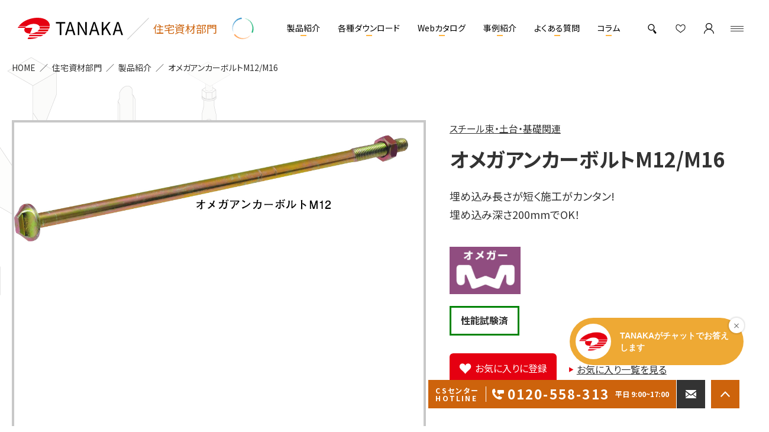

--- FILE ---
content_type: text/html; charset=UTF-8
request_url: https://www.tanakanet.co.jp/housing/products/2418/
body_size: 18516
content:
<!DOCTYPE html><html lang="ja"  class="no-js"><head><meta charset="UTF-8"><meta http-equiv="X-UA-Compatible" content="IE=edge"><meta name="format-detection" content="telephone=no"><meta name="viewport" content="width=device-width"><meta name="author" content="株式会社タナカ"><meta name='robots' content='index, follow, max-image-preview:large, max-snippet:-1, max-video-preview:-1' /><title>オメガアンカーボルトM12/M16 | 製品紹介 | 住宅資材部門 | 株式会社タナカ</title><meta name="description" content="埋め込み長さが短く施工がカンタン! 埋め込み深さ200mmでOK！ オメガアンカーボルトM12 用途・特長 基礎と土台の接合に使用します。 ①通常のアンカーボルトに比べ埋め込み長さが短いため施工が容易です。(アンカー頭下200mm＋先端ヘッド11mm 合計211mm) ②3階建等で基礎の高さが確保しにくい場合に便利です。 ③先端ヘッドが円錐型のため、埋め込み時に向きを気にする必要がありません。 ※Fc21コンクリート、基礎幅135mm、埋め込み深さ200mmの場合の短期許容引張耐力は28.6kNになります。 &nbsp; &nbsp; オメガアンカーボルトM16 用途・特長 基礎と土台、引き寄せ金物および金物工法用柱脚金物の接合に使用します。 ①通常のアンカーボルトに比べ埋め込み長さが短いため施工が容易です。（アンカー頭下200mm＋先端ヘッド15mm 合計215mm） （金物工法用：L=350は290mmの埋め込みとなります） ②先端ヘッドが円錐型のため、埋め込み時に向きを気にする必要がありません。 ③引張耐力が53. 3kNと高いため、ビスどめホールダウンHi43の使用に最適です。 ※Fc21コンクリート、基礎幅135mm、埋め込み深さ200mmの場合の短期許容引張耐力は53.3kNになります。 &nbsp; &nbsp; &nbsp;" /><link rel="canonical" href="https://www.tanakanet.co.jp/housing/products/2418/" /><meta property="og:locale" content="ja_JP" /><meta property="og:type" content="article" /><meta property="og:title" content="オメガアンカーボルトM12/M16 | 製品紹介 | 住宅資材部門 | 株式会社タナカ" /><meta property="og:description" content="埋め込み長さが短く施工がカンタン! 埋め込み深さ200mmでOK！ オメガアンカーボルトM12 用途・特長 基礎と土台の接合に使用します。 ①通常のアンカーボルトに比べ埋め込み長さが短いため施工が容易です。(アンカー頭下200mm＋先端ヘッド11mm 合計211mm) ②3階建等で基礎の高さが確保しにくい場合に便利です。 ③先端ヘッドが円錐型のため、埋め込み時に向きを気にする必要がありません。 ※Fc21コンクリート、基礎幅135mm、埋め込み深さ200mmの場合の短期許容引張耐力は28.6kNになります。 &nbsp; &nbsp; オメガアンカーボルトM16 用途・特長 基礎と土台、引き寄せ金物および金物工法用柱脚金物の接合に使用します。 ①通常のアンカーボルトに比べ埋め込み長さが短いため施工が容易です。（アンカー頭下200mm＋先端ヘッド15mm 合計215mm） （金物工法用：L=350は290mmの埋め込みとなります） ②先端ヘッドが円錐型のため、埋め込み時に向きを気にする必要がありません。 ③引張耐力が53. 3kNと高いため、ビスどめホールダウンHi43の使用に最適です。 ※Fc21コンクリート、基礎幅135mm、埋め込み深さ200mmの場合の短期許容引張耐力は53.3kNになります。 &nbsp; &nbsp; &nbsp;" /><meta property="og:url" content="https://www.tanakanet.co.jp/housing/products/2418/" /><meta property="og:site_name" content="株式会社タナカ" /><meta property="article:modified_time" content="2025-08-22T01:51:00+00:00" /><meta property="og:image" content="https://www.tanakanet.co.jp/uploads/2023/02/8932a53b0eda0c2137d89d4be3438e25.png" /><meta property="og:image:width" content="1630" /><meta property="og:image:height" content="964" /><meta property="og:image:type" content="image/png" /><meta name="twitter:card" content="summary_large_image" /><script type="application/ld+json" class="yoast-schema-graph">{"@context":"https:\/\/schema.org","@graph":[{"@type":"WebPage","@id":"https:\/\/www.tanakanet.co.jp\/housing\/products\/2418\/","url":"https:\/\/www.tanakanet.co.jp\/housing\/products\/2418\/","name":"\u30aa\u30e1\u30ac\u30a2\u30f3\u30ab\u30fc\u30dc\u30eb\u30c8M12\/M16 | \u88fd\u54c1\u7d39\u4ecb | \u4f4f\u5b85\u8cc7\u6750\u90e8\u9580 | \u682a\u5f0f\u4f1a\u793e\u30bf\u30ca\u30ab","isPartOf":{"@id":"https:\/\/www.tanakanet.co.jp\/#website"},"primaryImageOfPage":{"@id":"https:\/\/www.tanakanet.co.jp\/housing\/products\/2418\/#primaryimage"},"image":{"@id":"https:\/\/www.tanakanet.co.jp\/housing\/products\/2418\/#primaryimage"},"thumbnailUrl":"https:\/\/www.tanakanet.co.jp\/uploads\/2023\/02\/8932a53b0eda0c2137d89d4be3438e25.png","datePublished":"2023-02-22T06:30:52+00:00","dateModified":"2025-08-22T01:51:00+00:00","description":"\u57cb\u3081\u8fbc\u307f\u9577\u3055\u304c\u77ed\u304f\u65bd\u5de5\u304c\u30ab\u30f3\u30bf\u30f3! \u57cb\u3081\u8fbc\u307f\u6df1\u3055200mm\u3067OK\uff01 \u30aa\u30e1\u30ac\u30a2\u30f3\u30ab\u30fc\u30dc\u30eb\u30c8M12 \u7528\u9014\u30fb\u7279\u9577 \u57fa\u790e\u3068\u571f\u53f0\u306e\u63a5\u5408\u306b\u4f7f\u7528\u3057\u307e\u3059\u3002 \u2460\u901a\u5e38\u306e\u30a2\u30f3\u30ab\u30fc\u30dc\u30eb\u30c8\u306b\u6bd4\u3079\u57cb\u3081\u8fbc\u307f\u9577\u3055\u304c\u77ed\u3044\u305f\u3081\u65bd\u5de5\u304c\u5bb9\u6613\u3067\u3059\u3002(\u30a2\u30f3\u30ab\u30fc\u982d\u4e0b200mm\uff0b\u5148\u7aef\u30d8\u30c3\u30c911mm \u5408\u8a08211mm) \u24613\u968e\u5efa\u7b49\u3067\u57fa\u790e\u306e\u9ad8\u3055\u304c\u78ba\u4fdd\u3057\u306b\u304f\u3044\u5834\u5408\u306b\u4fbf\u5229\u3067\u3059\u3002 \u2462\u5148\u7aef\u30d8\u30c3\u30c9\u304c\u5186\u9310\u578b\u306e\u305f\u3081\u3001\u57cb\u3081\u8fbc\u307f\u6642\u306b\u5411\u304d\u3092\u6c17\u306b\u3059\u308b\u5fc5\u8981\u304c\u3042\u308a\u307e\u305b\u3093\u3002 \u203bFc21\u30b3\u30f3\u30af\u30ea\u30fc\u30c8\u3001\u57fa\u790e\u5e45135mm\u3001\u57cb\u3081\u8fbc\u307f\u6df1\u3055200mm\u306e\u5834\u5408\u306e\u77ed\u671f\u8a31\u5bb9\u5f15\u5f35\u8010\u529b\u306f28.6kN\u306b\u306a\u308a\u307e\u3059\u3002 &nbsp; &nbsp; \u30aa\u30e1\u30ac\u30a2\u30f3\u30ab\u30fc\u30dc\u30eb\u30c8M16 \u7528\u9014\u30fb\u7279\u9577 \u57fa\u790e\u3068\u571f\u53f0\u3001\u5f15\u304d\u5bc4\u305b\u91d1\u7269\u304a\u3088\u3073\u91d1\u7269\u5de5\u6cd5\u7528\u67f1\u811a\u91d1\u7269\u306e\u63a5\u5408\u306b\u4f7f\u7528\u3057\u307e\u3059\u3002 \u2460\u901a\u5e38\u306e\u30a2\u30f3\u30ab\u30fc\u30dc\u30eb\u30c8\u306b\u6bd4\u3079\u57cb\u3081\u8fbc\u307f\u9577\u3055\u304c\u77ed\u3044\u305f\u3081\u65bd\u5de5\u304c\u5bb9\u6613\u3067\u3059\u3002\uff08\u30a2\u30f3\u30ab\u30fc\u982d\u4e0b200mm\uff0b\u5148\u7aef\u30d8\u30c3\u30c915mm \u5408\u8a08215mm\uff09 \uff08\u91d1\u7269\u5de5\u6cd5\u7528\uff1aL=350\u306f290mm\u306e\u57cb\u3081\u8fbc\u307f\u3068\u306a\u308a\u307e\u3059\uff09 \u2461\u5148\u7aef\u30d8\u30c3\u30c9\u304c\u5186\u9310\u578b\u306e\u305f\u3081\u3001\u57cb\u3081\u8fbc\u307f\u6642\u306b\u5411\u304d\u3092\u6c17\u306b\u3059\u308b\u5fc5\u8981\u304c\u3042\u308a\u307e\u305b\u3093\u3002 \u2462\u5f15\u5f35\u8010\u529b\u304c53. 3kN\u3068\u9ad8\u3044\u305f\u3081\u3001\u30d3\u30b9\u3069\u3081\u30db\u30fc\u30eb\u30c0\u30a6\u30f3Hi43\u306e\u4f7f\u7528\u306b\u6700\u9069\u3067\u3059\u3002 \u203bFc21\u30b3\u30f3\u30af\u30ea\u30fc\u30c8\u3001\u57fa\u790e\u5e45135mm\u3001\u57cb\u3081\u8fbc\u307f\u6df1\u3055200mm\u306e\u5834\u5408\u306e\u77ed\u671f\u8a31\u5bb9\u5f15\u5f35\u8010\u529b\u306f53.3kN\u306b\u306a\u308a\u307e\u3059\u3002 &nbsp; &nbsp; &nbsp;","breadcrumb":{"@id":"https:\/\/www.tanakanet.co.jp\/housing\/products\/2418\/#breadcrumb"},"inLanguage":"ja","potentialAction":[{"@type":"ReadAction","target":["https:\/\/www.tanakanet.co.jp\/housing\/products\/2418\/"]}]},{"@type":"ImageObject","inLanguage":"ja","@id":"https:\/\/www.tanakanet.co.jp\/housing\/products\/2418\/#primaryimage","url":"https:\/\/www.tanakanet.co.jp\/uploads\/2023\/02\/8932a53b0eda0c2137d89d4be3438e25.png","contentUrl":"https:\/\/www.tanakanet.co.jp\/uploads\/2023\/02\/8932a53b0eda0c2137d89d4be3438e25.png","width":1630,"height":964},{"@type":"BreadcrumbList","@id":"https:\/\/www.tanakanet.co.jp\/housing\/products\/2418\/#breadcrumb","itemListElement":[{"@type":"ListItem","position":1,"name":"\u30db\u30fc\u30e0","item":"https:\/\/www.tanakanet.co.jp\/"},{"@type":"ListItem","position":2,"name":"\u88fd\u54c1\u7d39\u4ecb","item":"https:\/\/www.tanakanet.co.jp\/housing\/products\/"},{"@type":"ListItem","position":3,"name":"\u30aa\u30e1\u30ac\u30a2\u30f3\u30ab\u30fc\u30dc\u30eb\u30c8M12\/M16"}]},{"@type":"WebSite","@id":"https:\/\/www.tanakanet.co.jp\/#website","url":"https:\/\/www.tanakanet.co.jp\/","name":"\u682a\u5f0f\u4f1a\u793e\u30bf\u30ca\u30ab","description":"\u682a\u5f0f\u4f1a\u793e \u30bf\u30ca\u30ab\u306e\u300c\u60c5\u5831\u30e1\u30c7\u30a3\u30a2\u90e8\u9580\u300d\u300c\u9078\u6319\u30c7\u30a3\u30b9\u30d7\u30ec\u30a4\u90e8\u9580\u300d\u300c\u4f4f\u5b85\u8cc7\u6750\u90e8\u9580\u300d\u306f\u3001\u3064\u306d\u306b\u5148\u9032\u7684\u306a\u30b5\u30fc\u30d3\u30b9\u3001\u72ec\u5275\u7684\u306a\u88fd\u54c1\u3092\u63d0\u4f9b\u3044\u305f\u3057\u307e\u3059\u3002","publisher":{"@id":"https:\/\/www.tanakanet.co.jp\/#organization"},"inLanguage":"ja"},{"@type":"Organization","@id":"https:\/\/www.tanakanet.co.jp\/#organization","name":"\u682a\u5f0f\u4f1a\u793e\u30bf\u30ca\u30ab","url":"https:\/\/www.tanakanet.co.jp\/","logo":{"@type":"ImageObject","inLanguage":"ja","@id":"https:\/\/www.tanakanet.co.jp\/#\/schema\/logo\/image\/","url":"https:\/\/www.tanakanet.co.jp\/uploads\/2023\/02\/logo.png","contentUrl":"https:\/\/www.tanakanet.co.jp\/uploads\/2023\/02\/logo.png","width":696,"height":696,"caption":"\u682a\u5f0f\u4f1a\u793e\u30bf\u30ca\u30ab"},"image":{"@id":"https:\/\/www.tanakanet.co.jp\/#\/schema\/logo\/image\/"}}]}</script><link rel="stylesheet" href="https://www.tanakanet.co.jp/housing/css/common.css?ver=220624"><style type="text/css" id="wp-custom-css">.js-favorite.is-active{background-color:#999;}@media screen and (max-width: 1024px) and (orientation: portrait){.sdgs .is-addbg01{background-position: 20% 50%;}}.wp-embedded-content{max-width:calc(100% - 6rem);}form.post-password-form{ margin:0 auto; max-width:90%; width:50rem; display:flex; flex-wrap:wrap;}form.post-password-form p{ width:100%;}form.post-password-form input{ background:#eee;}/*  YouTube動画レスポンシブ対応CSS */.housingytube {width: 50%; /* パソコン横幅変更 */ padding: 0; box-sizing: border-box;}.housingytube .inner {padding-top: 56.25%; position: relative; height: 0;overflow: hidden;}/* 56.25%は16:9の画面の場合で、4:3の画面では75%とする */.housingytube .inner iframe {position: absolute; top: 0; left: 0; width: 100%; height: 100%;}@media only screen and (max-width: 767px) {.housingytube {width: 100%;}} /* スマホは100％ */#aime_fluent_chat{bottom:10rem!important;}@media screen and (max-width: 1024px) and (orientation: portrait) {#aime_fluent_chat{bottom:7rem!important;}}.case-detail .headerSub01{max-width:100rem;}.js-modalComingSoon >*{cursor:pointer;}</style><style type="text/css">.is-bg2{background-color:#ff78b9!important;}.is-c2{color:#ff78b9!important;}.is-border2{border-color:#ff78b9!important;}.is-bg8{background-color:#1e73be!important;}.is-c8{color:#1e73be!important;}.is-border8{border-color:#1e73be!important;}.is-bg18{background-color:#dca4b2!important;}.is-c18{color:#dca4b2!important;}.is-border18{border-color:#dca4b2!important;}.is-bg17{background-color:#ead360!important;}.is-c17{color:#ead360!important;}.is-border17{border-color:#ead360!important;}.is-bg16{background-color:#b74a56!important;}.is-c16{color:#b74a56!important;}.is-border16{border-color:#b74a56!important;}.is-bg15{background-color:#a44d91!important;}.is-c15{color:#a44d91!important;}.is-border15{border-color:#a44d91!important;}.is-bg14{background-color:#6489c0!important;}.is-c14{color:#6489c0!important;}.is-border14{border-color:#6489c0!important;}.is-bg13{background-color:#518b58!important;}.is-c13{color:#518b58!important;}.is-border13{border-color:#518b58!important;}.is-bg12{background-color:#71b68d!important;}.is-c12{color:#71b68d!important;}.is-border12{border-color:#71b68d!important;}.is-bg11{background-color:#b8a568!important;}.is-c11{color:#b8a568!important;}.is-border11{border-color:#b8a568!important;}.is-bg10{background-color:#7e6538!important;}.is-c10{color:#7e6538!important;}.is-border10{border-color:#7e6538!important;}.is-bg9{background-color:#5f5850!important;}.is-c9{color:#5f5850!important;}.is-border9{border-color:#5f5850!important;}.is-bg85{background-color:#cb1e70!important;}.is-c85{color:#cb1e70!important;}.is-border85{border-color:#cb1e70!important;}.is-bg88{background-color:#647c7e!important;}.is-c88{color:#647c7e!important;}.is-border88{border-color:#647c7e!important;}.is-bg230{background-color:#e0003b!important;}.is-c230{color:#e0003b!important;}.is-border230{border-color:#e0003b!important;}.is-bg241{background-color:#04561a!important;}.is-c241{color:#04561a!important;}.is-border241{border-color:#04561a!important;}.is-bg93{background-color:#d7af27!important;}.is-c93{color:#d7af27!important;}.is-border93{border-color:#d7af27!important;}.is-bg208{background-color:#efcc1a!important;}.is-c208{color:#efcc1a!important;}.is-border208{border-color:#efcc1a!important;}.is-bg255{background-color:#6c90b5!important;}.is-c255{color:#6c90b5!important;}.is-border255{border-color:#6c90b5!important;}.is-bg207{background-color:#efcc1a!important;}.is-c207{color:#efcc1a!important;}.is-border207{border-color:#efcc1a!important;}.is-bg205{background-color:#8224e3!important;}.is-c205{color:#8224e3!important;}.is-border205{border-color:#8224e3!important;}.is-bg105{background-color:#0095ce!important;}.is-c105{color:#0095ce!important;}.is-border105{border-color:#0095ce!important;}.is-bg204{background-color:#8224e3!important;}.is-c204{color:#8224e3!important;}.is-border204{border-color:#8224e3!important;}.is-bg20{background-color:#dd2127!important;}.is-c20{color:#dd2127!important;}.is-border20{border-color:#dd2127!important;}.is-bg203{background-color:#8224e3!important;}.is-c203{color:#8224e3!important;}.is-border203{border-color:#8224e3!important;}.is-bg83{background-color:#d49f43!important;}.is-c83{color:#d49f43!important;}.is-border83{border-color:#d49f43!important;}.is-bg202{background-color:#8224e3!important;}.is-c202{color:#8224e3!important;}.is-border202{border-color:#8224e3!important;}.is-bg140{background-color:#77a775!important;}.is-c140{color:#77a775!important;}.is-border140{border-color:#77a775!important;}.is-bg201{background-color:#239942!important;}.is-c201{color:#239942!important;}.is-border201{border-color:#239942!important;}.is-bg162{background-color:#0359a2!important;}.is-c162{color:#0359a2!important;}.is-border162{border-color:#0359a2!important;}.is-bg200{background-color:#239942!important;}.is-c200{color:#239942!important;}.is-border200{border-color:#239942!important;}.is-bg166{background-color:#e59489!important;}.is-c166{color:#e59489!important;}.is-border166{border-color:#e59489!important;}.is-bg195{background-color:#91552a!important;}.is-c195{color:#91552a!important;}.is-border195{border-color:#91552a!important;}.is-bg115{background-color:#ed8122!important;}.is-c115{color:#ed8122!important;}.is-border115{border-color:#ed8122!important;}.is-bg143{background-color:#289d84!important;}.is-c143{color:#289d84!important;}.is-border143{border-color:#289d84!important;}.is-bg84{background-color:#16b5f9!important;}.is-c84{color:#16b5f9!important;}.is-border84{border-color:#16b5f9!important;}.is-bg163{background-color:#962b60!important;}.is-c163{color:#962b60!important;}.is-border163{border-color:#962b60!important;}.is-bg165{background-color:#8224e3!important;}.is-c165{color:#8224e3!important;}.is-border165{border-color:#8224e3!important;}.is-bg167{background-color:#bd8a6e!important;}.is-c167{color:#bd8a6e!important;}.is-border167{border-color:#bd8a6e!important;}.is-bg164{background-color:#8224e3!important;}.is-c164{color:#8224e3!important;}.is-border164{border-color:#8224e3!important;}.is-bg158{background-color:#bb8b89!important;}.is-c158{color:#bb8b89!important;}.is-border158{border-color:#bb8b89!important;}.is-bg130{background-color:#5fc6c0!important;}.is-c130{color:#5fc6c0!important;}.is-border130{border-color:#5fc6c0!important;}.is-bg98{background-color:#666eaa!important;}.is-c98{color:#666eaa!important;}.is-border98{border-color:#666eaa!important;}.is-bg39{background-color:#008406!important;}.is-c39{color:#008406!important;}.is-border39{border-color:#008406!important;}.is-bg94{background-color:#dd9933!important;}.is-c94{color:#dd9933!important;}.is-border94{border-color:#dd9933!important;}.is-bg174{background-color:#00a35c!important;}.is-c174{color:#00a35c!important;}.is-border174{border-color:#00a35c!important;}.is-bg113{background-color:#1e73be!important;}.is-c113{color:#1e73be!important;}.is-border113{border-color:#1e73be!important;}.is-bg38{background-color:#4abeff!important;}.is-c38{color:#4abeff!important;}.is-border38{border-color:#4abeff!important;}.is-bg22{background-color:#b59635!important;}.is-c22{color:#b59635!important;}.is-border22{border-color:#b59635!important;}.is-bg123{background-color:#c1b98f!important;}.is-c123{color:#c1b98f!important;}.is-border123{border-color:#c1b98f!important;}.is-bg87{background-color:#e0003b!important;}.is-c87{color:#e0003b!important;}.is-border87{border-color:#e0003b!important;}.is-bg91{background-color:#efcc1a!important;}.is-c91{color:#efcc1a!important;}.is-border91{border-color:#efcc1a!important;}.is-bg114{background-color:#8224e3!important;}.is-c114{color:#8224e3!important;}.is-border114{border-color:#8224e3!important;}.is-bg116{background-color:#8224e3!important;}.is-c116{color:#8224e3!important;}.is-border116{border-color:#8224e3!important;}.is-bg117{background-color:#8224e3!important;}.is-c117{color:#8224e3!important;}.is-border117{border-color:#8224e3!important;}.is-bg119{background-color:#8224e3!important;}.is-c119{color:#8224e3!important;}.is-border119{border-color:#8224e3!important;}.is-bg120{background-color:#8224e3!important;}.is-c120{color:#8224e3!important;}.is-border120{border-color:#8224e3!important;}.is-bg118{background-color:#8224e3!important;}.is-c118{color:#8224e3!important;}.is-border118{border-color:#8224e3!important;}.is-bg122{background-color:#8224e3!important;}.is-c122{color:#8224e3!important;}.is-border122{border-color:#8224e3!important;}.is-bg124{background-color:#8224e3!important;}.is-c124{color:#8224e3!important;}.is-border124{border-color:#8224e3!important;}.is-bg126{background-color:#8224e3!important;}.is-c126{color:#8224e3!important;}.is-border126{border-color:#8224e3!important;}.is-bg150{background-color:#8224e3!important;}.is-c150{color:#8224e3!important;}.is-border150{border-color:#8224e3!important;}.is-bg127{background-color:#8224e3!important;}.is-c127{color:#8224e3!important;}.is-border127{border-color:#8224e3!important;}.is-bg129{background-color:#8224e3!important;}.is-c129{color:#8224e3!important;}.is-border129{border-color:#8224e3!important;}.is-bg128{background-color:#8224e3!important;}.is-c128{color:#8224e3!important;}.is-border128{border-color:#8224e3!important;}.is-bg133{background-color:#8224e3!important;}.is-c133{color:#8224e3!important;}.is-border133{border-color:#8224e3!important;}.is-bg132{background-color:#8224e3!important;}.is-c132{color:#8224e3!important;}.is-border132{border-color:#8224e3!important;}.is-bg131{background-color:#8224e3!important;}.is-c131{color:#8224e3!important;}.is-border131{border-color:#8224e3!important;}.is-bg135{background-color:#8224e3!important;}.is-c135{color:#8224e3!important;}.is-border135{border-color:#8224e3!important;}.is-bg134{background-color:#8224e3!important;}.is-c134{color:#8224e3!important;}.is-border134{border-color:#8224e3!important;}.is-bg137{background-color:#8224e3!important;}.is-c137{color:#8224e3!important;}.is-border137{border-color:#8224e3!important;}.is-bg159{background-color:#8224e3!important;}.is-c159{color:#8224e3!important;}.is-border159{border-color:#8224e3!important;}.is-bg136{background-color:#8224e3!important;}.is-c136{color:#8224e3!important;}.is-border136{border-color:#8224e3!important;}.is-bg142{background-color:#8224e3!important;}.is-c142{color:#8224e3!important;}.is-border142{border-color:#8224e3!important;}.is-bg146{background-color:#8224e3!important;}.is-c146{color:#8224e3!important;}.is-border146{border-color:#8224e3!important;}.is-bg156{background-color:#8224e3!important;}.is-c156{color:#8224e3!important;}.is-border156{border-color:#8224e3!important;}.is-bg147{background-color:#8224e3!important;}.is-c147{color:#8224e3!important;}.is-border147{border-color:#8224e3!important;}.is-bg157{background-color:#8224e3!important;}.is-c157{color:#8224e3!important;}.is-border157{border-color:#8224e3!important;}.is-bg148{background-color:#8224e3!important;}.is-c148{color:#8224e3!important;}.is-border148{border-color:#8224e3!important;}.is-bg149{background-color:#8224e3!important;}.is-c149{color:#8224e3!important;}.is-border149{border-color:#8224e3!important;}.is-bg100{background-color:#8224e3!important;}.is-c100{color:#8224e3!important;}.is-border100{border-color:#8224e3!important;}.is-bg101{background-color:#8224e3!important;}.is-c101{color:#8224e3!important;}.is-border101{border-color:#8224e3!important;}.is-bg154{background-color:#8224e3!important;}.is-c154{color:#8224e3!important;}.is-border154{border-color:#8224e3!important;}.is-bg153{background-color:#8224e3!important;}.is-c153{color:#8224e3!important;}.is-border153{border-color:#8224e3!important;}.is-bg152{background-color:#8224e3!important;}.is-c152{color:#8224e3!important;}.is-border152{border-color:#8224e3!important;}.is-bg151{background-color:#8224e3!important;}.is-c151{color:#8224e3!important;}.is-border151{border-color:#8224e3!important;}.is-bg89{background-color:#870125!important;}.is-c89{color:#870125!important;}.is-border89{border-color:#870125!important;}.is-bg90{background-color:#870125!important;}.is-c90{color:#870125!important;}.is-border90{border-color:#870125!important;}.is-bg95{background-color:#8224e3!important;}.is-c95{color:#8224e3!important;}.is-border95{border-color:#8224e3!important;}.is-bg96{background-color:#8224e3!important;}.is-c96{color:#8224e3!important;}.is-border96{border-color:#8224e3!important;}.is-bg97{background-color:#8224e3!important;}.is-c97{color:#8224e3!important;}.is-border97{border-color:#8224e3!important;}.is-bg99{background-color:#8224e3!important;}.is-c99{color:#8224e3!important;}.is-border99{border-color:#8224e3!important;}.is-bg106{background-color:#8224e3!important;}.is-c106{color:#8224e3!important;}.is-border106{border-color:#8224e3!important;}</style><script type="application/ld+json">{"@context":"http:\/\/schema.org","@type":"BreadcrumbList","itemListElement":[{"@type":"ListItem","position":1,"name":"HOME","item":"https:\/\/www.tanakanet.co.jp"},{"@type":"ListItem","position":2,"name":"\u4f4f\u5b85\u8cc7\u6750\u90e8\u9580","item":"https:\/\/www.tanakanet.co.jp\/housing\/"},{"@type":"ListItem","position":3,"name":"\u88fd\u54c1\u7d39\u4ecb","item":"https:\/\/www.tanakanet.co.jp\/housing\/products\/"},{"@type":"ListItem","position":4,"name":"\u30aa\u30e1\u30ac\u30a2\u30f3\u30ab\u30fc\u30dc\u30eb\u30c8M12\/M16","item":"https:\/\/www.tanakanet.co.jp\/housing\/products\/2418\/"}]}</script><script>(function(w,d,s,l,i){w[l]=w[l]||[];w[l].push({'gtm.start':new Date().getTime(),event:'gtm.js'});var f=d.getElementsByTagName(s)[0],j=d.createElement(s),dl=l!='dataLayer'?'&l='+l:'';j.async=true;j.src='https://www.googletagmanager.com/gtm.js?id='+i+dl;f.parentNode.insertBefore(j,f);})(window,document,'script','dataLayer','GTM-MLFRHF6');</script><link rel="stylesheet" href="https://cdn.jsdelivr.net/npm/yakuhanjp@3.4.1/dist/css/yakuhanmp-noto.min.css"><link rel="preconnect" href="https://fonts.googleapis.com"><link rel="preconnect" href="https://fonts.gstatic.com" crossorigin><link href="https://fonts.googleapis.com/css2?family=Noto+Sans+JP:wght@400;700;900&display=swap" rel="stylesheet"><link rel="alternate" type="application/rss+xml" title="RSS" href="https://www.tanakanet.co.jp/feed" /><link rel="apple-touch-icon" href="/img/apple-touch-icon-precomposed.png"><meta name="theme-color" content="#f7a70b"></head><body class="products "><noscript><iframe src="https://www.googletagmanager.com/ns.html?id=GTM-MLFRHF6"height="0" width="0" style="display:none;visibility:hidden"></iframe></noscript><header class="l-header"><div class="l-header__logo"><a href="https://www.tanakanet.co.jp/housing/"><img loading="lazy" src="https://www.tanakanet.co.jp/housing/svg/logo01.svg" alt="株式会社タナカ" title="株式会社タナカ" class="op"><span> 住宅資材部門</span></a></div><svg viewBox="0 0 36 36" width="36" height="36" class="l-header__circle"><path d="m17.73,2.05C9.63,1.69,2.06,8.02.9,16.08c-.45,2.68-.25,5.49.62,8.11C-3.05,12.9,5.61.28,17.73.05c0,0,0,2,0,2h0Z" fill="#ff953e"/><path d="m31.8,26.41c4.39-6.82,2.66-16.58-3.73-21.59-2.09-1.75-4.65-2.92-7.34-3.51,12.06,1.69,18.7,15.5,12.81,26.11,0,0-1.73-1-1.73-1h0Z" fill="#1c86c6"/><path d="m3.66,26.41c3.73,7.21,13.01,10.59,20.57,7.58,2.54-.97,4.86-2.56,6.7-4.62-7.49,9.63-22.75,8.44-29.01-1.96,0,0,1.73-1,1.73-1h0Z" fill="#00ab66"/></svg><form action="https://www.tanakanet.co.jp/housing/products/" method="get" class="l-header__search"><input type="search" class="l-header__search_input"name="s" placeholder="型番や製品名、シリーズ名などを入力" value=""><button class="l-header__search_submit" aria-label="検索"><svg viewBox="0 0 25 25"><path d="M24.38,21.36l-6.25-5.94c.35-.52,.65-1.08,.9-1.66,.52-1.22,.78-2.52,.78-3.85s-.26-2.63-.78-3.85c-.5-1.18-1.21-2.24-2.12-3.15-.91-.91-1.97-1.62-3.15-2.12-1.22-.52-2.52-.78-3.85-.78s-2.63,.26-3.85,.78c-1.18,.5-2.24,1.21-3.15,2.12-.91,.91-1.62,1.97-2.12,3.15-.52,1.22-.78,2.52-.78,3.85s.26,2.63,.78,3.85c.5,1.18,1.21,2.24,2.12,3.15,.91,.91,1.97,1.62,3.15,2.12,1.22,.52,2.52,.78,3.85,.78s2.63-.26,3.85-.78c.58-.25,1.14-.55,1.66-.9l5.94,6.25c.42,.42,.96,.62,1.51,.62s1.09-.21,1.51-.62c.83-.83,.83-2.18,0-3.02Zm-14.47-4.12c-1.96,0-3.8-.76-5.18-2.15-1.38-1.38-2.15-3.23-2.15-5.18s.76-3.8,2.15-5.18c1.38-1.38,3.23-2.15,5.18-2.15s3.8,.76,5.18,2.15c1.38,1.38,2.15,3.23,2.15,5.18s-.76,3.8-2.15,5.18c-1.38,1.38-3.23,2.15-5.18,2.15Z" fill="#fff"/></svg></button><div class="l-header__select"><div class="l-header__select_label js-btn1">カテゴリで探す</div><span class="l-header__select_btn js-btn1"><span class="inbox"><span class="is-line01"></span><span class="is-line02"></span><span class="is-line03"></span></span></span><div class="l-header__select_box"><ul class="l-header__select_list"><li><a href="https://www.tanakanet.co.jp/housing/products/category/%e4%b8%ad%e5%a4%a7%e8%a6%8f%e6%a8%a1%e9%9d%9e%e4%bd%8f%e5%ae%85%e5%af%be%e5%bf%9c%e9%87%91%e7%89%a9/" class="l-header__select_item"><span class="l-header__select_item_thumb"><img loading="lazy" src="https://www.tanakanet.co.jp/uploads/2023/02/01-1-scaled.jpg" alt=""></span><span class="l-header__select_item_text">中大規模非住宅対応金物</span></a></li><li><a href="https://www.tanakanet.co.jp/housing/products/category/%e3%82%aa%e3%83%a1%e3%82%ac%e3%83%a1%e3%82%bf%e3%83%ab%e3%83%96%e3%83%ac%e3%83%bc%e3%82%b9/" class="l-header__select_item"><span class="l-header__select_item_thumb"><img loading="lazy" src="https://www.tanakanet.co.jp/uploads/2023/02/01-5-scaled.jpg" alt=""></span><span class="l-header__select_item_text">オメガメタルブレース</span></a></li><li><a href="https://www.tanakanet.co.jp/housing/products/category/%e6%96%b0%e3%83%bb%e3%81%a4%e3%81%8f%e3%81%b0%e8%80%90%e5%8a%9b%e5%a3%81/" class="l-header__select_item"><span class="l-header__select_item_thumb"><img loading="lazy" src="https://www.tanakanet.co.jp/uploads/2023/04/h1_gazou_kirinuki-scaled.jpg" alt=""></span><span class="l-header__select_item_text">新・つくば耐力壁</span></a></li><li><a href="https://www.tanakanet.co.jp/housing/products/category/t-wood-frame/" class="l-header__select_item"><span class="l-header__select_item_thumb"><img loading="lazy" src="https://www.tanakanet.co.jp/uploads/2023/02/01-9.jpg" alt=""></span><span class="l-header__select_item_text">T-WOOD FRAME</span></a></li><li><a href="https://www.tanakanet.co.jp/housing/products/category/ss%e3%83%9e%e3%83%ab%e3%83%81/" class="l-header__select_item"><span class="l-header__select_item_thumb"><img loading="lazy" src="https://www.tanakanet.co.jp/uploads/2025/07/83b683f6c1f414d0077e5e95aef8424b.jpg" alt=""></span><span class="l-header__select_item_text">SSマルチ</span></a></li><li><a href="https://www.tanakanet.co.jp/housing/products/category/%e3%83%aa%e3%83%95%e3%82%a9%e3%83%bc%e3%83%a0%e9%87%91%e7%89%a9/" class="l-header__select_item"><span class="l-header__select_item_thumb"><img loading="lazy" src="https://www.tanakanet.co.jp/uploads/2023/02/01-26.jpg" alt=""></span><span class="l-header__select_item_text">リフォーム金物</span></a></li><li><a href="https://www.tanakanet.co.jp/housing/products/category/%e7%ad%8b%e3%81%8b%e3%81%84%e6%8e%a5%e5%90%88%e9%87%91%e7%89%a9/" class="l-header__select_item"><span class="l-header__select_item_thumb"><img loading="lazy" src="https://www.tanakanet.co.jp/uploads/2023/02/01-32.jpg" alt=""></span><span class="l-header__select_item_text">筋かい接合金物</span></a></li><li><a href="https://www.tanakanet.co.jp/housing/products/category/%e6%9f%b1%e6%8e%a5%e5%90%88%e9%87%91%e7%89%a9/" class="l-header__select_item"><span class="l-header__select_item_thumb"><img loading="lazy" src="https://www.tanakanet.co.jp/uploads/2023/02/01-42.jpg" alt=""></span><span class="l-header__select_item_text">柱接合金物</span></a></li><li><a href="https://www.tanakanet.co.jp/housing/products/category/%e3%83%9b%e3%83%bc%e3%83%ab%e3%83%80%e3%82%a6%e3%83%b3%e9%87%91%e7%89%a9%e9%96%a2%e9%80%a3/" class="l-header__select_item"><span class="l-header__select_item_thumb"><img loading="lazy" src="https://www.tanakanet.co.jp/uploads/2023/02/01-01-1-1.jpg" alt=""></span><span class="l-header__select_item_text">ホールダウン金物関連</span></a></li><li><a href="https://www.tanakanet.co.jp/housing/products/category/%e7%be%bd%e5%ad%90%e6%9d%bf%e3%83%9c%e3%83%ab%e3%83%88%e3%83%bb%e7%9f%ad%e3%81%96%e3%81%8f%e9%87%91%e7%89%a9/" class="l-header__select_item"><span class="l-header__select_item_thumb"><img loading="lazy" src="https://www.tanakanet.co.jp/uploads/2023/02/01-125.jpg" alt=""></span><span class="l-header__select_item_text">羽子板ボルト・短ざく金物</span></a></li><li><a href="https://www.tanakanet.co.jp/housing/products/category/%e5%ba%a7%e9%87%91/" class="l-header__select_item"><span class="l-header__select_item_thumb"><img loading="lazy" src="https://www.tanakanet.co.jp/uploads/2023/02/01-01-22.jpg" alt=""></span><span class="l-header__select_item_text">座金</span></a></li><li><a href="https://www.tanakanet.co.jp/housing/products/category/%e7%81%ab%e6%89%93%e9%87%91%e7%89%a9%e3%83%bb%e3%81%9f%e3%82%8b%e6%9c%a8%e5%9b%ba%e5%ae%9a%e9%87%91%e7%89%a9/" class="l-header__select_item"><span class="l-header__select_item_thumb"><img loading="lazy" src="https://www.tanakanet.co.jp/uploads/2023/02/01-44.jpg" alt=""></span><span class="l-header__select_item_text">火打金物・たる木固定金物</span></a></li><li><a href="https://www.tanakanet.co.jp/housing/products/category/%e6%a2%81%e5%8f%97%e3%81%91%e9%87%91%e7%89%a9%e3%83%bb%e5%a4%a7%e5%bc%95%e3%81%8d%e5%8f%97%e3%81%91%e9%87%91%e7%89%a9/" class="l-header__select_item"><span class="l-header__select_item_thumb"><img loading="lazy" src="https://www.tanakanet.co.jp/uploads/2023/02/01-105.jpg" alt=""></span><span class="l-header__select_item_text">梁受け金物・大引き受け金物</span></a></li><li><a href="https://www.tanakanet.co.jp/housing/products/category/%e3%82%b9%e3%83%81%e3%83%bc%e3%83%ab%e6%9d%9f%e3%83%bb%e5%9c%9f%e5%8f%b0%e3%83%bb%e5%9f%ba%e7%a4%8e%e9%96%a2%e9%80%a3/" class="l-header__select_item"><span class="l-header__select_item_thumb"><img loading="lazy" src="https://www.tanakanet.co.jp/uploads/2023/02/01-02-22.jpg" alt=""></span><span class="l-header__select_item_text">スチール束・土台・基礎関連</span></a></li><li><a href="https://www.tanakanet.co.jp/housing/products/category/%e3%83%93%e3%82%b9%e3%80%81%e9%87%98%e3%80%81%e3%83%8a%e3%83%83%e3%83%88%e3%80%81%e4%bb%96/" class="l-header__select_item"><span class="l-header__select_item_thumb"><img loading="lazy" src="https://www.tanakanet.co.jp/uploads/2023/03/01-01-4.jpg" alt=""></span><span class="l-header__select_item_text">ビス、釘、ナット、他</span></a></li><li><a href="https://www.tanakanet.co.jp/housing/products/category/%e3%82%b9%e3%83%86%e3%83%b3%e3%83%ac%e3%82%b9%e9%87%91%e7%89%a9/" class="l-header__select_item"><span class="l-header__select_item_thumb"><img loading="lazy" src="https://www.tanakanet.co.jp/uploads/2023/02/01-113.jpg" alt=""></span><span class="l-header__select_item_text">ステンレス金物</span></a></li><li><a href="https://www.tanakanet.co.jp/housing/products/category/%e3%82%a8%e3%82%b3%e3%83%8d%e3%82%af%e3%82%bf%e3%83%bc/" class="l-header__select_item"><span class="l-header__select_item_thumb"><img loading="lazy" src="https://www.tanakanet.co.jp/uploads/2023/02/01-78.jpg" alt=""></span><span class="l-header__select_item_text">エコネクター</span></a></li><li><a href="https://www.tanakanet.co.jp/housing/products/category/2x4%e7%94%a8%e9%87%91%e7%89%a9%e9%96%a2%e9%80%a3/" class="l-header__select_item"><span class="l-header__select_item_thumb"><img loading="lazy" src="https://www.tanakanet.co.jp/uploads/2023/02/01-11.jpg" alt=""></span><span class="l-header__select_item_text">2×4用金物関連</span></a></li><li><a href="https://www.tanakanet.co.jp/housing/products/category/%e6%8f%9b%e6%b0%97%e9%96%a2%e9%80%a3%e5%95%86%e5%93%81/" class="l-header__select_item"><span class="l-header__select_item_thumb"><img loading="lazy" src="https://www.tanakanet.co.jp/uploads/2023/02/01-01.jpg" alt=""></span><span class="l-header__select_item_text">換気関連商品</span></a></li></ul><ul class="l-header__select_list" style="padding-top: 1px;"></ul></div></div></form><nav class="l-global"><div class="l-global__box"><div class="l-global__inner"><p class="l-global__title">Contents</p><ul class="l-global__megamenu"><li class=""><ul class="sub-menu is-menu0"><li class=""><a href="https://www.tanakanet.co.jp/housing/"><span>トップページ</span></a></li></ul></li><li class=""><ul class="sub-menu is-menu0"><li class=""><a href="https://www.tanakanet.co.jp/housing/products/"><span>製品紹介</span></a><ul class="sub-menu is-menu1"><li class=""><a href="https://www.tanakanet.co.jp/housing/products/part/"><span>施工部位から探す</span></a></li><li class=""><a href="https://www.tanakanet.co.jp/housing/products/recommend/"><span>推奨金物から探す</span></a></li><li class=""><a href="https://www.tanakanet.co.jp/housing/products/notice/%E5%91%8A%E7%A4%BA1460%E5%8F%B7%E7%AC%AC1%E5%8F%B7/"><span>告示1460号第1号</span></a></li><li class=""><a href="https://www.tanakanet.co.jp/housing/products/notice/%E5%91%8A%E7%A4%BA1460%E5%8F%B7%E7%AC%AC2%E5%8F%B7/"><span>告示1460号第2号</span></a></li><li class=""><a href="https://www.tanakanet.co.jp/housing/products/series/"><span>シリーズから探す</span></a></li></ul></li></ul></li><li class=""><ul class="sub-menu is-menu0"><li class=""><a href="https://www.tanakanet.co.jp/housing/about/"><span>私たちの強み</span></a><ul class="sub-menu is-menu1"><li class=""><a href="https://www.tanakanet.co.jp/housing/about/total-support/"><span>製販一貫品質</span></a></li><li class=""><a href="https://www.tanakanet.co.jp/housing/about/technology/"><span>技術力</span></a></li></ul></li><li class=""><a href="/housing/products/?download"><span>各種ダウンロード</span></a></li><li class=""><a href="https://www.tanakanet.co.jp/housing/catalog/"><span>Webカタログ</span></a></li><li class=""><a href="https://www.tanakanet.co.jp/housing/case/"><span>事例紹介</span></a></li></ul></li><li class=""><ul class="sub-menu is-menu0"><li class=""><a href="https://www.tanakanet.co.jp/housing/access/"><span>拠点紹介</span></a></li><li class=""><a href="https://www.tanakanet.co.jp/housing/faq/"><span>よくある質問</span></a></li><li class=""><a href="https://www.tanakanet.co.jp/housing/sdgs/"><span>サステナビリティ</span></a></li><li class=""><a href="https://www.tanakanet.co.jp/housing/contact/"><span>お問い合わせ</span></a></li><li class=""><a href="https://www.tanakanet.co.jp/housing/news/"><span>お知らせ</span></a></li><li class=""><a href="/housing/column/"><span>コラム</span></a></li></ul></li></ul><ul class="l-global__bnr"><li class="is-bnr is-corp"><a href="https://www.tanakanet.co.jp/"><img loading="lazy" src="https://www.tanakanet.co.jp/uploads/2022/12/ec01a8f89e5cd152ef358f5211bb5361.jpg" alt="企業情報" title="企業情報"></a></li><li class="is-bnr is-recruit"><a href="https://www.tanakanet.co.jp/recruit/"><img loading="lazy" src="https://www.tanakanet.co.jp/uploads/2023/04/bnr-nav02.jpg" alt="採用情報" title="採用情報"></a></li><li class="is-bnr is-housing"><a href="https://www.tanakanet.co.jp/housing/"><img loading="lazy" src="https://www.tanakanet.co.jp/uploads/2022/12/675b6556fb0f0a8779056652c2e37cb1.jpg" alt="住宅資材部門" title="住宅資材部門"></a></li><li class="is-bnr is-media"><a href="https://www.tanakanet.co.jp/media/"><img loading="lazy" src="https://www.tanakanet.co.jp/uploads/2022/12/f72daf93e350526eb113f1b73d788302.jpg" alt="情報メディア部門" title="情報メディア部門"></a></li><li class="is-bnr is-display"><a href="https://www.tanakanet.co.jp/display/"><img loading="lazy" src="https://www.tanakanet.co.jp/uploads/2022/12/2024c3f6dd3c12defcbc6f7ce7001df0.jpg" alt="選挙ディスプレイ部門" title="選挙ディスプレイ部門"></a></li></ul></div></div><ul class="l-global__list1"><li class="is-products"><a href="https://www.tanakanet.co.jp/housing/products/"><span>製品紹介</span></a></li><li class=""><a href="/housing/products/?download"><span>各種ダウンロード</span></a></li><li class=""><a href="https://www.tanakanet.co.jp/housing/catalog/"><span>Webカタログ</span></a></li><li class=""><a href="https://www.tanakanet.co.jp/housing/case/"><span>事例紹介</span></a></li><li class=""><a href="https://www.tanakanet.co.jp/housing/faq/"><span>よくある質問</span></a></li><li class=""><a href="/housing/column/"><span>コラム</span></a></li></ul><ul class="l-global__list2"><li><button class="js-searchBtn" aria-label="製品検索"><svg xmlns="http://www.w3.org/2000/svg" viewBox="0 0 17 18" width="17" height="18"><path d="M3.58,2.72c-2.46,1.85-2.96,5.35-1.12,7.82,1.85,2.46,5.35,2.96,7.82,1.12,2.46-1.85,2.96-5.35,1.12-7.82C9.55,1.37,6.04,.87,3.58,2.72Zm5.91,7.88c-1.88,1.41-4.56,1.03-5.98-.85-1.41-1.88-1.03-4.56,.85-5.98,1.88-1.41,4.56-1.03,5.98,.85,1.41,1.88,1.03,4.56-.85,5.98Z"/><path d="M11.61,11.43c-.25,.29-.52,.55-.84,.79-.28,.21-.55,.37-.86,.52-.17,.08-.22,.29-.11,.44l3.45,4.6c.19,.25,.54,.3,.78,.11l1.39-1.04c.24-.18,.29-.53,.11-.77l-3.48-4.63c-.11-.15-.34-.16-.46-.01Z"/></svg></button></li><li><a href="https://www.tanakanet.co.jp/housing/products/favorite/" aria-label="お気に入り"><svg xmlns="http://www.w3.org/2000/svg" viewBox="0 0 17 17" width="17" height="17"><path d="M12.61,2.29c.41,0,.79,.08,1.15,.23,.36,.15,.67,.37,.94,.66,.28,.3,.5,.68,.67,1.13,.17,.47,.26,1.04,.26,1.68,0,.74-.11,1.4-.33,1.94-.23,.57-.54,1.09-.91,1.54-.39,.47-.85,.91-1.37,1.31-.55,.43-1.14,.86-1.73,1.28-.61,.44-1.22,.89-1.81,1.35-.34,.27-.67,.56-.98,.86-.31-.3-.64-.59-.98-.86-.58-.46-1.2-.91-1.81-1.35-.6-.42-1.18-.85-1.72-1.28-.51-.4-.97-.84-1.37-1.31-.38-.45-.69-.97-.91-1.53-.22-.54-.33-1.2-.33-1.94,0-.64,.09-1.21,.26-1.68,.17-.45,.39-.84,.67-1.13,.27-.29,.58-.51,.94-.66,.37-.15,.74-.23,1.15-.23s.8,.05,1.12,.15c.32,.1,.61,.24,.85,.41,.25,.18,.48,.38,.68,.61,.22,.26,.42,.53,.6,.8l.34,.46h1.1l.29-.47c.17-.27,.37-.54,.58-.79,.2-.23,.42-.43,.68-.61,.24-.17,.53-.31,.85-.41,.31-.1,.69-.15,1.12-.15m0-1c-.53,0-1.01,.07-1.43,.2-.42,.13-.79,.31-1.11,.54-.32,.23-.61,.48-.87,.78-.25,.29-.48,.6-.67,.91h-.04c-.2-.32-.43-.62-.69-.91-.25-.29-.54-.55-.87-.78-.33-.23-.7-.4-1.11-.54-.42-.13-.89-.2-1.43-.2s-1.05,.1-1.54,.31-.91,.51-1.28,.9c-.37,.4-.66,.88-.88,1.47-.22,.58-.32,1.26-.32,2.03,0,.88,.14,1.65,.41,2.32,.27,.67,.63,1.27,1.07,1.8,.45,.53,.95,1.02,1.52,1.46,.57,.44,1.16,.88,1.76,1.3,.6,.43,1.2,.87,1.78,1.32,.58,.45,1.11,.96,1.57,1.52h.04c.47-.56,.99-1.07,1.57-1.52,.58-.45,1.17-.89,1.77-1.32,.6-.43,1.19-.86,1.76-1.3,.57-.44,1.08-.93,1.52-1.46,.44-.53,.8-1.13,1.07-1.8,.27-.67,.41-1.44,.41-2.32,0-.77-.11-1.44-.32-2.03-.22-.58-.51-1.07-.88-1.47-.37-.4-.8-.69-1.28-.9s-1-.31-1.54-.31h0Z"/></svg></a></li><li><button class="js-mypageBtn" aria-label="マイページ"><svg xmlns="http://www.w3.org/2000/svg" viewBox="0 0 14 15" width="14" height="15"><path d="M14,14.44c-.27-2.82-2.26-5.14-4.93-5.95,1.48-.74,2.49-2.26,2.49-4,0-2.48-2.04-4.49-4.56-4.49S2.44,2.01,2.44,4.49c0,1.75,1.01,3.26,2.49,4C2.26,9.3.28,11.63,0,14.44c-.03.3.21.56.51.56h0c.27,0,.49-.2.51-.46.06-.6.21-1.18.44-1.73.15-.35.34-.69.55-1,.21-.31.46-.61.73-.87.27-.27.57-.51.89-.72.32-.21.66-.4,1.02-.54.74-.31,1.52-.46,2.33-.46s1.6.16,2.33.46c.36.15.7.33,1.02.54.32.21.62.45.89.72.27.27.52.56.73.87.22.32.4.65.55,1,.24.55.39,1.13.44,1.73.03.26.25.46.51.46.3,0,.54-.26.51-.56ZM7,7.97c-.48,0-.94-.09-1.37-.27-.42-.17-.8-.43-1.12-.74-.32-.32-.58-.69-.76-1.1-.18-.43-.28-.88-.28-1.35s.09-.92.28-1.35c.18-.41.43-.79.76-1.1.32-.32.7-.57,1.12-.74.43-.18.9-.27,1.37-.27s.94.09,1.37.27c.42.17.8.43,1.12.74.32.32.58.69.76,1.1.18.43.28.88.28,1.35s-.09.92-.28,1.35c-.18.41-.43.79-.76,1.1-.32.32-.7.57-1.12.74-.43.18-.9.27-1.37.27Z"/></svg></button><ul class="l-global__list3"><li><a href="https://www.tanakanet.co.jp/housing/login/">ログイン</a></li><li><a href="https://www.tanakanet.co.jp/housing/signup/">新規ユーザー登録</a></li></ul></li></ul></nav><button id="nav-switch" class="l-header__btn1" aria-label="Menu"><div class="inbox"><span class="nav-switch-line01"></span><span class="nav-switch-line02"></span><span class="nav-switch-line03"></span></div></button></header><main id="main" class="l-main "><article><div class="l-breadcrumbs"><ol class="l-breadcrumbs_list"><li><a href="https://www.tanakanet.co.jp" class="">HOME</a></li><li><a href="https://www.tanakanet.co.jp/housing/" class="">住宅資材部門</a></li><li><a href="https://www.tanakanet.co.jp/housing/products/" class="">製品紹介</a></li><li><a href="https://www.tanakanet.co.jp/housing/products/2418/" class="">オメガアンカーボルトM12/M16</a></li></ol></div><div class="overhide"><div class="products-top"><header class="products-top_box1"><a href="https://www.tanakanet.co.jp/housing/products/category/%e3%82%b9%e3%83%81%e3%83%bc%e3%83%ab%e6%9d%9f%e3%83%bb%e5%9c%9f%e5%8f%b0%e3%83%bb%e5%9f%ba%e7%a4%8e%e9%96%a2%e9%80%a3/" class="products-top_categoryLabel op">スチール束・土台・基礎関連</a><h1 class="products-top_title">オメガアンカーボルトM12/M16</h1></header><div class="products-top_box2"><div class="js-slider2 products-top_slider" data-slidepager="products-top_pager"><ul class="swiper-wrapper js-modalImgs"><li class="swiper-slide"><img loading="lazy" src="https://www.tanakanet.co.jp/uploads/2023/02/01-01-15.jpg" alt=""></li><li class="swiper-slide"><img loading="lazy" src="https://www.tanakanet.co.jp/uploads/2023/02/01-02-19.jpg" alt=""></li><li class="swiper-slide"><img loading="lazy" src="https://www.tanakanet.co.jp/uploads/2023/02/05-01-4.jpg" alt=""></li></ul></div><div class="products-top_pager"></div></div><div class="products-top_box3"><p class="products-top_text">埋め込み長さが短く施工がカンタン!<br />埋め込み深さ200mmでOK！</p><ul class="products-top_iconList"><li><img loading="lazy" src="https://www.tanakanet.co.jp/uploads/2023/03/46198d97ba09842bf4e83cde8c106760-1024x684.jpg" alt="オメガー"></li></ul><ul class="products-top_categoryList"><li><span class="is-border39">性能試験済</span></li></ul><ul class="products-top_favorite"><li><button class="products-top_btn1 btn01 is-heart js-favorite" data-id="2418">お気に入りに登録</button></li><li><a href="/housing/products/favorite/" class="products-top_btn2 arrow01"><span>お気に入り一覧を見る</span></a></li></ul></div></div><div class="products-container inner01"><div class="products-sec is-w2"><ul class="l-row20 l-sp-row10"><li class="w100"><a href="https://my.ebook5.net/tanaka_j/catalog/?search=オメガアンカーボルトM12/M16&open_side_panel" class="card07"><span class="card07_img"><img loading="lazy" src="/housing/img/img-catalog_thumb01.png" alt=""></span><span class="card07_text">カタログ</span></a></li></ul></div><section class="products-sec js-modalImgs is-w1"><h2 class="h-txt01">用途・特長</h2><div class="cf"><p class="h-txt02">オメガアンカーボルトM12 用途・特長</p><p>基礎と土台の接合に使用します。<br />①通常のアンカーボルトに比べ埋め込み長さが短いため施工が容易です。(アンカー頭下200mm＋先端ヘッド11mm 合計211mm)<br />②3階建等で基礎の高さが確保しにくい場合に便利です。<br />③先端ヘッドが円錐型のため、埋め込み時に向きを気にする必要がありません。<br />※Fc21コンクリート、基礎幅135mm、埋め込み深さ200mmの場合の短期許容引張耐力は28.6kNになります。</p><p>&nbsp;</p><p>&nbsp;</p><p class="h-txt02">オメガアンカーボルトM16 用途・特長</p><p>基礎と土台、引き寄せ金物および金物工法用柱脚金物の接合に使用します。<br />①通常のアンカーボルトに比べ埋め込み長さが短いため施工が容易です。（アンカー頭下200mm＋先端ヘッド15mm 合計215mm） （金物工法用：L=350は290mmの埋め込みとなります）<br />②先端ヘッドが円錐型のため、埋め込み時に向きを気にする必要がありません。<br />③引張耐力が53. 3kNと高いため、ビスどめホールダウンHi43の使用に最適です。<br />※Fc21コンクリート、基礎幅135mm、埋め込み深さ200mmの場合の短期許容引張耐力は53.3kNになります。</p><p>&nbsp;</p><p>&nbsp;</p><p>&nbsp;</p></div></section><section class="products-sec"><h2 class="h-txt01">各種ダウンロード</h2><section class="products-dl2"><h3 class="products-dl2_title">取付参考図</h3><ul class="products-dl2_list"><li><table class="is-original products-dl2_table is-file"><tbody><tr><th>●オメガアンカーボルトM12-取付図</th><td rowspan="1"><a href="https://www.tanakanet.co.jp/uploads/2023/02/b4e78dc8a54e32181f38ae8e29a0808b.pdf" data-type="pdf" title="オメガアンカーボルトM12-取付図" aria-label="オメガアンカーボルトM12-取付図" download="オメガアンカーボルトM12-取付図.pdf" class="products-dl2_table_link"></a></td></tr></tbody></table><p></p></li><li><table class="is-original products-dl2_table is-file"><tbody><tr><th>●オメガアンカーボルトM16-取付図</th><td rowspan="1"><a href="https://www.tanakanet.co.jp/uploads/2023/02/fef2553737ba21eeb0e1b35bc75e2e47.pdf" data-type="pdf" title="オメガアンカーボルトM16-取付図" aria-label="オメガアンカーボルトM16-取付図" download="オメガアンカーボルトM16-取付図.pdf" class="products-dl2_table_link"></a></td></tr></tbody></table><p></p></li><li><table class="is-original products-dl2_table is-file"><tbody><tr><th>●オメガアンカーボルトM12-製品図</th><td rowspan="1"><a href="https://www.tanakanet.co.jp/uploads/2023/02/87943eb36b8c7391149f9b1b37877077.pdf" data-type="pdf" title="オメガアンカーボルトM12-製品図" aria-label="オメガアンカーボルトM12-製品図" download="オメガアンカーボルトM12-製品図.pdf" class="products-dl2_table_link"></a></td></tr></tbody></table><p></p></li><li><table class="is-original products-dl2_table is-file"><tbody><tr><th>●オメガアンカーボルトM16-製品図</th><td rowspan="1"><a href="https://www.tanakanet.co.jp/uploads/2023/02/ec91161ea499ff40e0f152f829253715.pdf" data-type="pdf" title="オメガアンカーボルトM16-製品図" aria-label="オメガアンカーボルトM16-製品図" download="オメガアンカーボルトM16-製品図.pdf" class="products-dl2_table_link"></a></td></tr></tbody></table><p></p></li><li><table class="is-original products-dl2_table is-file"><tbody><tr><th>●オメガアンカーボルトM16L=350-製品図</th><td rowspan="1"><a href="https://www.tanakanet.co.jp/uploads/2023/02/c671f3bdbb719e88ae6a8121ba681760.pdf" data-type="pdf" title="オメガアンカーボルトM16L=350-製品図" aria-label="オメガアンカーボルトM16L=350-製品図" download="オメガアンカーボルトM16L=350-製品図.pdf" class="products-dl2_table_link"></a></td></tr></tbody></table><p></p></li></ul></section><section class="products-dl2"><h3 class="products-dl2_title">CAD</h3><ul class="products-dl2_list"><li><table class="is-original products-dl2_table is-file is-cad"><tbody><tr><th>●オメガアンカーボルトM12-取付図</th><td rowspan="1"><span data-type="zip" class="products-dl2_table_link js-modalNotLogged"></span></td></tr></tbody></table><p></p></li><li><table class="is-original products-dl2_table is-file is-cad"><tbody><tr><th>●オメガアンカーボルトM16-取付図</th><td rowspan="1"><span data-type="zip" class="products-dl2_table_link js-modalNotLogged"></span></td></tr></tbody></table><p></p></li><li><table class="is-original products-dl2_table is-file is-cad"><tbody><tr><th>●オメガアンカーボルトM12-製品図</th><td rowspan="1"><span data-type="zip" class="products-dl2_table_link js-modalNotLogged"></span></td></tr></tbody></table><p></p></li><li><table class="is-original products-dl2_table is-file is-cad"><tbody><tr><th>●オメガアンカーボルトM16-製品図</th><td rowspan="1"><span data-type="zip" class="products-dl2_table_link js-modalNotLogged"></span></td></tr></tbody></table><p></p></li><li><table class="is-original products-dl2_table is-file is-cad"><tbody><tr><th>●オメガアンカーボルトM16L=350-製品図</th><td rowspan="1"><span data-type="zip" class="products-dl2_table_link js-modalNotLogged"></span></td></tr></tbody></table><p></p></li></ul></section><section class="products-dl2 is-c03"><h3 class="products-dl2_title">性能試験</h3><ul class="products-dl2_list"><li><table class="is-original products-dl2_table"><tbody><tr><th>●一財・建材試験センター　第11A4541号</th><td rowspan="2"><a href="https://www.tanakanet.co.jp/uploads/2023/02/980111fdbd94b4509f283f04ae70021a.pdf" title="一財・建材試験センター　第11A4541号" aria-label="一財・建材試験センター　第11A4541号" download="一財・建材試験センター　第11A4541号.pdf" data-type="pdf" class="products-dl2_table_link"><svg viewBox="0 0 32 44" width="32" height="44"><path d="m30,0H11v8c0,1.66-1.34,3-3,3H0v31c0,1.1.9,2,2,2h28c1.1,0,2-.9,2-2V2c0-1.1-.9-2-2-2Z" stroke-width="0"/><polygon points="9 1 9 9 1 9 9 1" stroke-width="0"/><path d="m16,31.23c-.18,0-.36-.07-.49-.21l-5.57-5.68c-.27-.28-.27-.73,0-1,.27-.28.71-.28.98,0l5.07,5.18,5.07-5.18c.27-.28.71-.28.98,0s.27.73,0,1l-5.57,5.68c-.14.14-.31.21-.49.21h.02Z" fill="#fff" stroke-width="0"/><path d="m23.65,36.19h-15.3c-.38,0-.7-.32-.7-.71s.31-.71.7-.71h15.3c.38,0,.7.32.7.71s-.31.71-.7.71Z" fill="#fff" stroke-width="0"/><path d="m16,31.23c-.38,0-.7-.32-.7-.71v-15.62c0-.39.31-.71.7-.71s.7.32.7.71v15.61c0,.39-.31.71-.7.71h0Z" fill="#fff" stroke-width="0"/></svg></a></td></tr><tr><td>オメガアンカーボルトM12</td></tr></tbody></table><p></p></li><li><table class="is-original products-dl2_table"><tbody><tr><th>●一財・建材試験センター　第11A4540号</th><td rowspan="2"><a href="https://www.tanakanet.co.jp/uploads/2023/02/daeba3a36522a575464fac4bcd1cef1a.pdf" title="一財・建材試験センター　第11A4540号" aria-label="一財・建材試験センター　第11A4540号" download="一財・建材試験センター　第11A4540号.pdf" data-type="pdf" class="products-dl2_table_link"><svg viewBox="0 0 32 44" width="32" height="44"><path d="m30,0H11v8c0,1.66-1.34,3-3,3H0v31c0,1.1.9,2,2,2h28c1.1,0,2-.9,2-2V2c0-1.1-.9-2-2-2Z" stroke-width="0"/><polygon points="9 1 9 9 1 9 9 1" stroke-width="0"/><path d="m16,31.23c-.18,0-.36-.07-.49-.21l-5.57-5.68c-.27-.28-.27-.73,0-1,.27-.28.71-.28.98,0l5.07,5.18,5.07-5.18c.27-.28.71-.28.98,0s.27.73,0,1l-5.57,5.68c-.14.14-.31.21-.49.21h.02Z" fill="#fff" stroke-width="0"/><path d="m23.65,36.19h-15.3c-.38,0-.7-.32-.7-.71s.31-.71.7-.71h15.3c.38,0,.7.32.7.71s-.31.71-.7.71Z" fill="#fff" stroke-width="0"/><path d="m16,31.23c-.38,0-.7-.32-.7-.71v-15.62c0-.39.31-.71.7-.71s.7.32.7.71v15.61c0,.39-.31.71-.7.71h0Z" fill="#fff" stroke-width="0"/></svg></a></td></tr><tr><td>オメガアンカーボルトM16</td></tr></tbody></table><p></p></li><li><table class="is-original products-dl2_table"><tbody><tr><th>●一財・建材試験センター　第11A4541号</th><td rowspan="2"><span data-type="pdf" class="products-dl2_table_link js-modalNotLogged"><svg viewBox="0 0 32 44" width="32" height="44"><path d="m30,0H11v8c0,1.66-1.34,3-3,3H0v31c0,1.1.9,2,2,2h28c1.1,0,2-.9,2-2V2c0-1.1-.9-2-2-2Z" stroke-width="0"/><polygon points="9 1 9 9 1 9 9 1" stroke-width="0"/><path d="m16,31.23c-.18,0-.36-.07-.49-.21l-5.57-5.68c-.27-.28-.27-.73,0-1,.27-.28.71-.28.98,0l5.07,5.18,5.07-5.18c.27-.28.71-.28.98,0s.27.73,0,1l-5.57,5.68c-.14.14-.31.21-.49.21h.02Z" fill="#fff" stroke-width="0"/><path d="m23.65,36.19h-15.3c-.38,0-.7-.32-.7-.71s.31-.71.7-.71h15.3c.38,0,.7.32.7.71s-.31.71-.7.71Z" fill="#fff" stroke-width="0"/><path d="m16,31.23c-.38,0-.7-.32-.7-.71v-15.62c0-.39.31-.71.7-.71s.7.32.7.71v15.61c0,.39-.31.71-.7.71h0Z" fill="#fff" stroke-width="0"/></svg></span></td></tr><tr><td>表紙＋全文</td></tr></tbody></table><p>オメガアンカーボルトM12</p></li><li><table class="is-original products-dl2_table"><tbody><tr><th>●一財・建材試験センター　第11A4540号</th><td rowspan="2"><span data-type="pdf" class="products-dl2_table_link js-modalNotLogged"><svg viewBox="0 0 32 44" width="32" height="44"><path d="m30,0H11v8c0,1.66-1.34,3-3,3H0v31c0,1.1.9,2,2,2h28c1.1,0,2-.9,2-2V2c0-1.1-.9-2-2-2Z" stroke-width="0"/><polygon points="9 1 9 9 1 9 9 1" stroke-width="0"/><path d="m16,31.23c-.18,0-.36-.07-.49-.21l-5.57-5.68c-.27-.28-.27-.73,0-1,.27-.28.71-.28.98,0l5.07,5.18,5.07-5.18c.27-.28.71-.28.98,0s.27.73,0,1l-5.57,5.68c-.14.14-.31.21-.49.21h.02Z" fill="#fff" stroke-width="0"/><path d="m23.65,36.19h-15.3c-.38,0-.7-.32-.7-.71s.31-.71.7-.71h15.3c.38,0,.7.32.7.71s-.31.71-.7.71Z" fill="#fff" stroke-width="0"/><path d="m16,31.23c-.38,0-.7-.32-.7-.71v-15.62c0-.39.31-.71.7-.71s.7.32.7.71v15.61c0,.39-.31.71-.7.71h0Z" fill="#fff" stroke-width="0"/></svg></span></td></tr><tr><td>表紙＋全文</td></tr></tbody></table><p>オメガアンカーボルトM16</p></li></ul></section><section class="products-dl2 is-c04"><h3 class="products-dl2_title">その他</h3><ul class="products-dl2_list"><li><table class="is-original products-dl2_table"><tbody><tr><th>●短期許容引張耐力検討書</th><td rowspan="2"><span data-type="pdf" class="products-dl2_table_link js-modalNotLogged"><svg viewBox="0 0 32 44" width="32" height="44"><path d="m30,0H11v8c0,1.66-1.34,3-3,3H0v31c0,1.1.9,2,2,2h28c1.1,0,2-.9,2-2V2c0-1.1-.9-2-2-2Z" stroke-width="0"/><polygon points="9 1 9 9 1 9 9 1" stroke-width="0"/><path d="m16,31.23c-.18,0-.36-.07-.49-.21l-5.57-5.68c-.27-.28-.27-.73,0-1,.27-.28.71-.28.98,0l5.07,5.18,5.07-5.18c.27-.28.71-.28.98,0s.27.73,0,1l-5.57,5.68c-.14.14-.31.21-.49.21h.02Z" fill="#fff" stroke-width="0"/><path d="m23.65,36.19h-15.3c-.38,0-.7-.32-.7-.71s.31-.71.7-.71h15.3c.38,0,.7.32.7.71s-.31.71-.7.71Z" fill="#fff" stroke-width="0"/><path d="m16,31.23c-.38,0-.7-.32-.7-.71v-15.62c0-.39.31-.71.7-.71s.7.32.7.71v15.61c0,.39-.31.71-.7.71h0Z" fill="#fff" stroke-width="0"/></svg></span></td></tr><tr><td>オメガアンカーボルトM12</td></tr></tbody></table><p></p></li><li><table class="is-original products-dl2_table"><tbody><tr><th>●短期許容引張耐力検討書</th><td rowspan="2"><span data-type="pdf" class="products-dl2_table_link js-modalNotLogged"><svg viewBox="0 0 32 44" width="32" height="44"><path d="m30,0H11v8c0,1.66-1.34,3-3,3H0v31c0,1.1.9,2,2,2h28c1.1,0,2-.9,2-2V2c0-1.1-.9-2-2-2Z" stroke-width="0"/><polygon points="9 1 9 9 1 9 9 1" stroke-width="0"/><path d="m16,31.23c-.18,0-.36-.07-.49-.21l-5.57-5.68c-.27-.28-.27-.73,0-1,.27-.28.71-.28.98,0l5.07,5.18,5.07-5.18c.27-.28.71-.28.98,0s.27.73,0,1l-5.57,5.68c-.14.14-.31.21-.49.21h.02Z" fill="#fff" stroke-width="0"/><path d="m23.65,36.19h-15.3c-.38,0-.7-.32-.7-.71s.31-.71.7-.71h15.3c.38,0,.7.32.7.71s-.31.71-.7.71Z" fill="#fff" stroke-width="0"/><path d="m16,31.23c-.38,0-.7-.32-.7-.71v-15.62c0-.39.31-.71.7-.71s.7.32.7.71v15.61c0,.39-.31.71-.7.71h0Z" fill="#fff" stroke-width="0"/></svg></span></td></tr><tr><td>オメガアンカーボルトM16</td></tr></tbody></table><p></p></li></ul></section></section><section class="products-sec js-modalImgs"><h2 class="h-txt01">寸法図</h2><div class="cf"></div><div class="mt40"><ul class="l-row40 l-sp-row20 tC"><li class="w33 sp-w100"><img loading="lazy" src="https://www.tanakanet.co.jp/uploads/2023/02/04-01-130.jpg" alt="" class="_w100"><p class="mt10 lh15">■オメガアンカーボルトM12寸法図</p></li><li class="w33 sp-w100"><img loading="lazy" src="https://www.tanakanet.co.jp/uploads/2023/02/04-02-30.jpg" alt="" class="_w100"><p class="mt10 lh15">■オメガアンカーボルトM16寸法図</p></li><li class="w33 sp-w100"><img loading="lazy" src="https://www.tanakanet.co.jp/uploads/2023/02/04-03-11.jpg" alt="" class="_w100"><p class="mt10 lh15">■オメガアンカーボルトM16寸法図</p></li></ul></div></section><section class="products-sec js-modalImgs"><h2 class="h-txt01">取付参考図</h2><div class="cf"></div><div class="mt40"><ul class="l-row40 l-sp-row20 tC"><li class="w33 sp-w100"><img loading="lazy" src="https://www.tanakanet.co.jp/uploads/2023/02/03-01-112.jpg" alt="" class="_w100"><p class="mt10 lh15">■オメガアンカーボルトM12取付参考図</p></li><li class="w33 sp-w100"><img loading="lazy" src="https://www.tanakanet.co.jp/uploads/2023/02/03-02-57.jpg" alt="" class="_w100"><p class="mt10 lh15">■オメガアンカーボルトM16取付参考図</p></li><li class="w33 sp-w100"><img loading="lazy" src="https://www.tanakanet.co.jp/uploads/2023/02/03-03-24.jpg" alt="" class="_w100"><p class="mt10 lh15">■オメガアンカーボルトM16取付参考図</p></li><li class="w33 sp-w100"><img loading="lazy" src="https://www.tanakanet.co.jp/uploads/2023/02/03-06-4.jpg" alt="" class="_w100"><p class="mt10 lh15">■オメガアンカーボルトM16取付参考図</p></li></ul></div></section><section class="products-sec js-modalImgs"><h2 class="h-txt01">注意事項</h2><div class="cf"><ul><li>指定の用途以外には使用しないでください。</li><li>けが防止のため手袋等をはめて作業を行ってください。</li></ul></div></section><section class="products-sec js-modalImgs"><h2 class="h-txt01">仕様</h2><div class="cf"><table style="width: 99.9184%; height: 208px;"><tbody><tr style="height: 50px;"><th style="width: 245px; height: 50px;">サイズ（mm）</th><th style="width: 200px; height: 50px;">商品コード</th><th style="width: 244px; height: 50px;"><p>梱包</p><p><span style="font-size: 0.75em;">（1ケース）</span></p></th><th style="width: 246px; height: 50px;">付属金物</th><th style="width: 289px; height: 50px;"><p>重量</p><p><span style="font-size: 0.75em;">（kg/ケース）</span></p></th></tr><tr style="height: 73px;"><td style="width: 245px; height: 17px; text-align: center;">M12×360</td><td style="width: 200px; height: 17px; text-align: center;">AA342000</td><td style="width: 244px; height: 17px; text-align: center;">50本</td><td style="width: 246px; height: 17px; text-align: center;"><p>六角ナットM12</p><p>（50個)</p></td><td style="width: 289px; height: 17px; text-align: center;">14.4</td></tr><tr style="height: 47px;"><td style="width: 245px; height: 47px; text-align: center;">M16×350</td><td style="width: 200px; height: 47px; text-align: center;">AA342100</td><td style="width: 244px; height: 141px; text-align: center;" rowspan="3">10本</td><td style="width: 246px; height: 141px; text-align: center;" rowspan="3">六角ナットM16<br />（10個）</td><td style="width: 289px; height: 47px; text-align: center;">5.4</td></tr><tr style="height: 47px;"><td style="width: 245px; text-align: center; height: 47px;">M16×550</td><td style="width: 200px; text-align: center; height: 47px;">AA342200</td><td style="width: 289px; text-align: center; height: 47px;">8.0</td></tr><tr style="height: 47px;"><td style="width: 245px; text-align: center; height: 47px;">M16×800</td><td style="width: 200px; text-align: center; height: 47px;">AA342300</td><td style="width: 289px; text-align: center; height: 47px;">11.4</td></tr></tbody></table><p>&nbsp;</p><table><tbody><tr><th>材質</th><td>JIS B 1180及びJIS B 1051（強度区分4.8を満足する炭素鋼）相当</td></tr><tr><th>表面処理</th><td>JIS H 8610（電気亜鉛めっき）及びJIS H 8625 Ep-Fe/Zn8/CM2 C</td></tr></tbody></table></div></section><div class="products-sec"><section class="bgbox01  js-sliderWrap"><h2 class="h-txt01">関連製品</h2><div class="relativeBox"><div class="js-slider1 products-slider" data-slidenum="4,2" data-center="false" data-slidenav="products-slider_nav" data-loop="false"data-space="40,20"><ul class="swiper-wrapper"><li class="swiper-slide"><a href="https://www.tanakanet.co.jp/housing/products/5834/" class="card01"><div class="card01_imgbox"><img loading="lazy" src="https://www.tanakanet.co.jp/uploads/2024/02/c1922b116648687456f3005565cc02b1-700x467.jpg" alt=""></div><div class="card01_textbox"><p class="card01_label">スチール束・土台・基礎関連</p><h3 class="card01_title">高耐力オメガアンカーボルトM16</h3></div></a></li><li class="swiper-slide"><a href="https://www.tanakanet.co.jp/housing/products/2418/" class="card01"><div class="card01_imgbox"><img loading="lazy" src="https://www.tanakanet.co.jp/uploads/2023/02/8932a53b0eda0c2137d89d4be3438e25-700x414.png" alt=""></div><div class="card01_textbox"><p class="card01_label">スチール束・土台・基礎関連</p><h3 class="card01_title">オメガアンカーボルトM12/M16</h3></div></a></li><li class="swiper-slide"><a href="https://www.tanakanet.co.jp/housing/products/2474/" class="card01"><div class="card01_imgbox"><img loading="lazy" src="https://www.tanakanet.co.jp/uploads/2023/02/01-02-22-700x170.jpg" alt=""></div><div class="card01_textbox"><p class="card01_label">スチール束・土台・基礎関連</p><h3 class="card01_title">オメガクランクアンカーボルトM12/M16</h3></div></a></li><li class="swiper-slide"><a href="https://www.tanakanet.co.jp/housing/products/2514/" class="card01"><div class="card01_imgbox"><img loading="lazy" src="https://www.tanakanet.co.jp/uploads/2023/02/01-01-19-e1678753943907-700x321.jpg" alt=""></div><div class="card01_textbox"><p class="card01_label">スチール束・土台・基礎関連</p><h3 class="card01_title">異形Sアンカーボルト</h3></div></a></li><li class="swiper-slide"><a href="https://www.tanakanet.co.jp/housing/products/2680/" class="card01"><div class="card01_imgbox"><img loading="lazy" src="https://www.tanakanet.co.jp/uploads/2023/02/01-01-28-700x432.jpg" alt=""></div><div class="card01_textbox"><p class="card01_label">スチール束・土台・基礎関連</p><h3 class="card01_title">Sアンカーボルト</h3></div></a></li><li class="swiper-slide"><a href="https://www.tanakanet.co.jp/housing/products/2685/" class="card01"><div class="card01_imgbox"><img loading="lazy" src="https://www.tanakanet.co.jp/uploads/2023/02/01-01-29-700x319.jpg" alt=""></div><div class="card01_textbox"><p class="card01_label">スチール束・土台・基礎関連</p><h3 class="card01_title">Sクランクアンカーボルト</h3></div></a></li><li class="swiper-slide"><a href="https://www.tanakanet.co.jp/housing/products/2690/" class="card01"><div class="card01_imgbox"><img loading="lazy" src="https://www.tanakanet.co.jp/uploads/2023/02/01-155-700x470.jpg" alt=""></div><div class="card01_textbox"><p class="card01_label">スチール束・土台・基礎関連</p><h3 class="card01_title">M式アンカーセパ</h3></div></a></li><li class="swiper-slide"><a href="https://www.tanakanet.co.jp/housing/products/2694/" class="card01"><div class="card01_imgbox"><img loading="lazy" src="https://www.tanakanet.co.jp/uploads/2023/02/01-01-30-700x380.jpg" alt=""></div><div class="card01_textbox"><p class="card01_label">スチール束・土台・基礎関連</p><h3 class="card01_title">アンカーホルダー</h3></div></a></li><li class="swiper-slide"><a href="https://www.tanakanet.co.jp/housing/products/2701/" class="card01"><div class="card01_imgbox"><img loading="lazy" src="https://www.tanakanet.co.jp/uploads/2023/02/01-01-31.jpg" alt=""></div><div class="card01_textbox"><p class="card01_label">スチール束・土台・基礎関連</p><h3 class="card01_title">土台プレートⅡ〈めり込み防止用・後施工対応〉</h3></div></a></li><li class="swiper-slide"><a href="https://www.tanakanet.co.jp/housing/products/3048/" class="card01"><div class="card01_imgbox"><img loading="lazy" src="https://www.tanakanet.co.jp/uploads/2023/03/01-01-1.jpg" alt=""></div><div class="card01_textbox"><p class="card01_label">スチール束・土台・基礎関連</p><h3 class="card01_title">土台プレートⅡ〈柱脚金物対応〉</h3></div></a></li><li class="swiper-slide"><a href="https://www.tanakanet.co.jp/housing/products/2712/" class="card01"><div class="card01_imgbox"><img loading="lazy" src="https://www.tanakanet.co.jp/uploads/2023/02/01-156-700x443.jpg" alt=""></div><div class="card01_textbox"><p class="card01_label">スチール束・土台・基礎関連</p><h3 class="card01_title">めり込み防止プレート</h3></div></a></li><li class="swiper-slide"><a href="https://www.tanakanet.co.jp/housing/products/5832/" class="card01"><div class="card01_imgbox"><img loading="lazy" src="https://www.tanakanet.co.jp/uploads/2024/02/KPL-700x394.jpg" alt=""></div><div class="card01_textbox"><p class="card01_label">スチール束・土台・基礎関連</p><h3 class="card01_title">キソパッキンロング／気密パッキンロング／断熱気密パッキン／調整板</h3></div></a></li><li class="swiper-slide"><a href="https://www.tanakanet.co.jp/housing/products/2716/" class="card01"><div class="card01_imgbox"><img loading="lazy" src="https://www.tanakanet.co.jp/uploads/2023/02/01-01-32.jpg" alt=""></div><div class="card01_textbox"><p class="card01_label">スチール束・土台・基礎関連</p><h3 class="card01_title">エコパッキン／調整板／防鼠材</h3></div></a></li><li class="swiper-slide"><a href="https://www.tanakanet.co.jp/housing/products/3051/" class="card01"><div class="card01_imgbox"><img loading="lazy" src="https://www.tanakanet.co.jp/uploads/2023/03/6-700x690.jpg" alt=""></div><div class="card01_textbox"><p class="card01_label">スチール束・土台・基礎関連</p><h3 class="card01_title">スチール束〈ジャッキーⅡ〉</h3></div></a></li><li class="swiper-slide"><a href="https://www.tanakanet.co.jp/housing/products/2732/" class="card01"><div class="card01_imgbox"><img loading="lazy" src="https://www.tanakanet.co.jp/uploads/2023/02/01-157-700x668.jpg" alt=""></div><div class="card01_textbox"><p class="card01_label">スチール束・土台・基礎関連</p><h3 class="card01_title">オメガスチール束Ⅱ</h3></div></a></li><li class="swiper-slide"><a href="https://www.tanakanet.co.jp/housing/products/2748/" class="card01"><div class="card01_imgbox"><img loading="lazy" src="https://www.tanakanet.co.jp/uploads/2023/02/01-01-34-375x700.jpg" alt=""></div><div class="card01_textbox"><p class="card01_label">スチール束・土台・基礎関連</p><h3 class="card01_title">スチール束〈新横綱〉</h3></div></a></li></ul></div><svg viewBox="0 0 36 36" width="36" height="36" class="products-slider_nav is-prev op"><rect x="0" y="0" width="36" height="36" transform="translate(36 36) rotate(-180)" fill="#e50011"/><polyline points="21.61 9.79 13.39 18 21.61 26.21" fill="none" stroke="#fff" stroke-miterlimit="10" stroke-width="4"/></svg><svg viewBox="0 0 36 36" width="36" height="36" class="products-slider_nav is-next op"><rect x="0" y="0" width="36" height="36" transform="translate(36 36) rotate(-180)" fill="#e50011"/><polyline points="21.61 9.79 13.39 18 21.61 26.21" fill="none" stroke="#fff" stroke-miterlimit="10" stroke-width="4"/></svg></div></section></div></div></article></main><aside class="l-aside"><div class="l-aside_box1"><ul class="l-aside_bnr"><li><a class="l-aside_bnr_item op" href="https://www.instagram.com/tanaka_jyutaku/"><img decoding="async" loading="lazy" src="https://www.tanakanet.co.jp/uploads/2023/03/2bac2267b5a4046a66e529eeea544ace.png" alt="" width="680" height="248" class="alignnone size-full wp-image-3987" /><br /><span class="l-aside_bnr_item_text">建築情報はもちろん、HPとは違った建築金物タナカを発信していきます。是非お気軽にフォローお願いします。</span></a></li><li><a class="l-aside_bnr_item op" href="https://www.youtube.com/@tanaka_officialchannel"><img decoding="async" src="/housing/img/bnr02@2x.png" alt="YouTube" /><span class="l-aside_bnr_item_text">建築金物製造業の株式会社タナカ住宅資材の動画チャンネルです。製品の紹介や製造工場の様子などを投稿していきます。</span></a></li><li><a class="l-aside_bnr_item op" href="https://br-a04.hm-f.jp/index.php?action=R1&amp;a=69&amp;s=1&amp;f=19&amp;fa_code=d3e07c2f85a5f05fd3b18d77c3fabccd"><img decoding="async" src="/housing/img/bnr03@2x.png" alt="MailMagazine" /><span class="l-aside_bnr_item_text">無料メルマガ タナカNEWS !!新商品や最新カタログなど、役立つ情報をいち早くお届けします！</span></a></li></ul></div><div class="l-aside_box2"><ul class="l-aside_links"><li><a href="https://www.tanakanet.co.jp/housing/news/9207/" class="op"><span class="l-aside_links_icon"><img decoding="async" src="/housing/img/img-l-aside01@2x.png" alt="" /></span>カタログ請求　　　</a></li><li><a href="https://www.tanakanet.co.jp/housing/catalog/" class="op"><span class="l-aside_links_icon"><img decoding="async" src="/housing/img/img-l-aside02@2x.png" alt="" /></span>WEBカタログ<br class="sp">（PDFダウンロード）</a></li><li><a href="https://www.tanakanet.co.jp/housing/contact/" class="op"><span class="l-aside_links_icon"><img decoding="async" src="/housing/img/img-l-aside03@2x.png" alt="" /></span>お問い合わせフォーム</a></li></ul></div></aside><div class="l-fixedbox"><ul class="l-fixedbox_list"><li class="l-fixedbox_list_tel"><a href="tel:0120-558-313" class="bg06"><span class="l-fixedbox_list_tel_title">CSセンター<br />HOTLINE</span><svg viewbox="0 0 20 18" width="20" height="18"><path d="M18.39,1.97H10.23c-.44,0-.84,.17-1.13,.43-.29,.27-.47,.63-.47,1.03v3.1c0,.4,.18,.77,.47,1.03,.28,.25,1.63,.42,2.05,.43l-.05,1.42c0,.17,.04,.31,.14,.43,.08,.11,.2,.19,.33,.24,.1,.04,.22,.06,.34,.07,.22,0,.47-.05,.66-.18l1.14-1.98h4.7c.44,0,.84-.16,1.14-.43,.29-.26,.47-.63,.47-1.03V3.43c0-.4-.18-.77-.47-1.03-.29-.26-.69-.43-1.14-.43h0Z" fill="#fff" fill-rule="evenodd"></path><path d="M8.77,13.51c.1,.06,.21,.12,.32,.16,.13,.05,.27,.07,.41,.04,.17-.03,.37-.15,.51-.25,.23-.16,.45-.36,.64-.55,.07-.06,.13-.13,.2-.2,.21-.21,.42-.43,.72-.51,.27-.09,.54-.03,.79,.09l4.07,2.01c.11,.06,.2,.14,.25,.26,.06,.13,.05,.28,.02,.42-.13,.56-.34,1.1-.67,1.57-.49,.69-1.19,1.13-2.03,1.33-.89,.21-1.87,.13-2.76-.06-1.55-.34-3.1-1.07-4.4-1.94-.57-.38-1.1-.82-1.59-1.28-.59-.54-1.15-1.11-1.66-1.71-.52-.6-.99-1.24-1.43-1.9-.37-.56-.72-1.15-1-1.75C.52,7.83,.06,6.22,0,4.68c-.03-.88,.07-1.82,.45-2.64,.35-.76,.93-1.35,1.72-1.68C2.71,.12,3.3,.02,3.89,0c.15,0,.29,.02,.42,.09,.11,.07,.18,.17,.22,.29l1.29,4.25c.08,.26,.08,.53-.05,.77-.15,.26-.4,.42-.65,.58-.08,.05-.16,.1-.23,.16-.23,.15-.47,.33-.67,.51-.13,.12-.29,.28-.35,.44-.05,.13-.06,.26-.03,.4,.03,.14,.08,.28,.14,.41,.19,.43,.52,.9,.8,1.29,.42,.58,.87,1.14,1.33,1.69,.47,.54,.95,1.08,1.47,1.58,.34,.34,.75,.73,1.16,.99l.07,.05Z" fill="#fff" fill-rule="evenodd"></path></svg>0120-558-313<span class="l-fixedbox_list_tel_time">平日 9:00~17:00</span></a></li><li class="l-fixedbox_list_contact"><a href="/housing/contact/" class="bg1 op"><svg viewbox="0 0 18 14" width="18" height="14"><polygon points="18 11.42 18 3.15 12.66 7.27 18 11.42" fill="#fff"></polygon><polygon points="0 3.15 0 11.42 5.34 7.27 0 3.15" fill="#fff"></polygon><path d="M8.1,9.21l-1.63-1.26L0,12.96v.4c0,.35,.29,.64,.64,.64H17.36c.35,0,.64-.29,.64-.64v-.41l-6.46-5.01-1.63,1.26c-.53,.41-1.28,.41-1.81,0Z" fill="#fff"></path><path d="M17.36,0H.64C.29,0,0,.29,0,.64v.38L9,7.95,18,1.01v-.38c0-.35-.28-.64-.64-.64Z" fill="#fff"></path></svg></a></li><li class="l-fixedbox_list_totop"><a href="#top" class="bg06 op"><svg viewbox="0 0 16 10" width="16" height="10"><polygon points="14.55 10 8 3.08 1.45 10 0 8.46 8 0 16 8.46 14.55 10" fill="#fff"></polygon></svg></a></li></ul></div><footer class="l-footer"><div class="l-footer__inner"><a href="https://www.tanakanet.co.jp/housing/" class="l-footer__logo"><img loading="lazy" src="https://www.tanakanet.co.jp/housing/svg/logo02.svg" alt="タナカの住宅資材"></a><ul class="l-footer__nav"><li class=""><ul class="sub-menu is-menu0"><li class=""><a href="https://www.tanakanet.co.jp/housing/"><span>トップページ</span></a></li><li class=""><a href="https://www.tanakanet.co.jp/housing/products/"><span>製品紹介</span></a><ul class="sub-menu is-menu1"><li class=""><a href="https://www.tanakanet.co.jp/housing/products/part/"><span>施工部位から探す</span></a></li><li class=""><a href="https://www.tanakanet.co.jp/housing/products/recommend/"><span>推奨金物から探す</span></a></li><li class=""><a href="https://www.tanakanet.co.jp/housing/products/series/"><span>シリーズから探す</span></a></li><li class=""><a href="https://www.tanakanet.co.jp/housing/products/notice/%E5%91%8A%E7%A4%BA1460%E5%8F%B7%E7%AC%AC1%E5%8F%B7/"><span>告示1460号第1号</span></a></li><li class=""><a href="https://www.tanakanet.co.jp/housing/products/notice/%E5%91%8A%E7%A4%BA1460%E5%8F%B7%E7%AC%AC2%E5%8F%B7/"><span>告示1460号第2号</span></a></li></ul></li></ul></li><li class=""><ul class="sub-menu is-menu0"><li class=""><a href="https://www.tanakanet.co.jp/housing/about/"><span>私たちの強み</span></a><ul class="sub-menu is-menu1"><li class=""><a href="https://www.tanakanet.co.jp/housing/about/total-support/"><span>製販一貫品質</span></a></li><li class=""><a href="https://www.tanakanet.co.jp/housing/about/technology/"><span>技術力</span></a></li></ul></li><li class=""><a href="https://www.tanakanet.co.jp/housing/products/?download"><span>各種ダウンロード</span></a></li><li class=""><a href="https://www.tanakanet.co.jp/housing/catalog/"><span>Webカタログ</span></a></li><li class=""><a href="https://www.tanakanet.co.jp/housing/case/"><span>事例紹介</span></a></li></ul></li><li class=""><ul class="sub-menu is-menu0"><li class=""><a href="https://www.tanakanet.co.jp/housing/access/"><span>拠点紹介</span></a></li><li class=""><a href="https://www.tanakanet.co.jp/housing/faq/"><span>よくある質問</span></a></li><li class=""><a href="https://www.tanakanet.co.jp/housing/sdgs/"><span>サステナビリティ</span></a></li><li class=""><a href="https://www.tanakanet.co.jp/housing/contact/"><span>お問い合わせ</span></a></li><li class=""><a href="https://www.tanakanet.co.jp/housing/news/"><span>お知らせ</span></a></li><li class=""><a href="/housing/column/"><span>コラム</span></a></li><li class=""><a href="https://tc-support.com/home"><span>TC住宅サポートの会</span></a></li></ul></li></ul><div class="l-footer__text"><span>『タナカは安心をお届けし<br>信頼される会社でありつづけます』</span></div><div class="l-footer__bottom"><div><a href="/uploads/2023/01/191115_iso.pdf"><img loading="lazy" src="/uploads/2023/10/img-footer01.jpg" alt="ISO9001&14001認証" width="207" class="op"></a></div><small class="l-footer__copy">Copyright © TANAKA Co.Ltd. All Right Reserved.</small></div></div></footer><script src="https://tebot.jp/api/bot/1248/chat_embed_v8?lang=undefined&open_default=true"></script><script src="https://www.tanakanet.co.jp/js/swiper.min.js?ver=220624" ></script><script src="https://www.tanakanet.co.jp/housing/js/share.js?ver=220624" ></script><script src="https://cdnjs.cloudflare.com/ajax/libs/mathjax/2.7.9/MathJax.js?config=default&#038;ver=1.3.12" ></script></body></html>

--- FILE ---
content_type: text/html; charset=UTF-8
request_url: https://tebot.jp/bot/1248/render_bot_v9?lang=ja&bot_lang=ja&code=
body_size: 6855
content:
<meta name="viewport" content="width=device-width, initial-scale=1, maximum-scale=1, shrink-to-fit=no">
<link rel="stylesheet" href="https://tebot.jp/css/bootstrap.css?version=20260114">
<link rel="stylesheet" href="https://tebot.jp/css/chat_plugin_style_v2.css?version=20260114">
<link rel="stylesheet" href="https://tebot.jp/css/chat_plugin_style_v4.css?version=20260114">
<link rel="stylesheet" href="https://tebot.jp/css/chat_plugin_style_v7.css?version=20260114">
<link rel="stylesheet" href="https://tebot.jp/css/chat_plugin_style_v9.css?version=20260114">
<link rel="stylesheet" href="https://tebot.jp/css/sweetalert2.min.css?version=20260114">
<link rel="stylesheet" href="https://tebot.jp/css/slick.css?version=20260114">
<link rel="stylesheet" href="https://tebot.jp/css/slick-theme.css?version=20260114">
<link rel="stylesheet" href="https://tebot.jp/css/font-awesome.min.css?version=20260114">
<link rel="stylesheet" href="https://tebot.jp/css/bootstrap-datepicker.min.css?version=20260114">
<link rel="stylesheet" href="https://tebot.jp/css/jquery.datetimepicker.min.css?version=20260114">
<link rel="stylesheet" href="https://tebot.jp/css/modal.css?version=20260114">
<link rel="stylesheet" href="https://tebot.jp/css/lightbox.css?version=20260114">
<style type="text/css">
    .JKChatView-theme {
        border-color: #eea934;
    }
    body {
        background: none;
    }
    .JKChatView-chat-container {
        height: 525px !important;
    }
    .pc.JKChatView-chat-container, .custom-pc-style.JKChatView-chat-container {
        height: 530px !important;
        width: 400px !important;
    }
    .pre-chat-modal{
        width: 400px !important;
        height: 492px !important;
        max-width: 98vw !important;
    }
    .JKChatView-chat-dialog-container {
        height: 420px !important;
    }
    .pc .JKChatView-chat-dialog-container, .custom-pc-style .JKChatView-chat-dialog-container {
        height: 420px !important;
    }
    /*.JKChatView-chat-heading {
        padding: 15px 20px;
    }*/
    .JKChatView-nograp {
        font-weight: bold;
        font-size: 14px;
        color: #ffffff;
    }

    #JKChatView-open-chat-button {
        font-weight: bold;
        font-size: 16px;
    }

    .JKChatView-fix-glyphicon-position {
        position: relative;
        top: 2px !important;
    }

    .JKChatView-theme > .panel-body {
        background-color: #fbfbfb;
    }

    .JKChatView-theme > .panel-heading {
        border-color: #eea934;
        background-color: #eea934;
    }

    .btn_suggest {
        border: 2px solid #eea934;
    }

    .btn_suggest::before {
        background-color: #eea934;
    }

    .btn_suggest span.btn_suggest-text {
        color: #eea934 !important;
    }
    .btn_candidate {
        background: #eea934;
    }
    .btn_candidate-text {
        color: #ffffff;
    }

    .JKChatView-theme.JKChatView-chat-compact {
        background-color: #eea934;
    }

    .JKChatView-theme .JKChatView-chat-answer {
        background-color: #eea934;
    }

    .JKChatView-theme .JKChatView-chat-question {
        width: auto;
        height: auto;
    }
    .JKChatView-theme .JKChatView-chatter-heading {
        color: #000000;
    }

    .JKChatView-chat-message-dialog.JKChatView-chat-answer::after {
        border-right-color: #eea934;
    }

    .hide-after > .JKChatView-chat-answer::after {
        display: none !important;
    }

    .JKChatView-chat-message-dialog.JKChatView-chat-question::after {
        border-left-color: #4a434a;
    }

    .JKChatView-mic {
        background-color: #2E79C8;
        border-radius: 0;
        width: 100px;
        height: 48px;
        padding: 1em;
        color: white;
        cursor: pointer;
    }

    #JKChatView-chat-text-area {
        border-bottom: solid 1px #ddd;
    }

    .form-group label {
        color: #003770;
    }
    input[type='checkbox'],
    input[type='radio'] {
    --active: #275EFE;
    --active-inner: #fff;
    --focus: 2px rgba(39, 94, 254, .3);
    --border: #BBC1E1;
    --border-hover: #275EFE;
    --background: #fff;
    --disabled: #F6F8FF;
    --disabled-inner: #E1E6F9;
    -webkit-appearance: none;
    -moz-appearance: none;
    outline: none;
    display: inline-block;
    vertical-align: top;
    position: relative;
    margin: 0;
    cursor: pointer;
    border: 1px solid var(--bc, var(--border));
    background: var(--b, var(--background));
    -webkit-transition: background .3s, border-color .3s, box-shadow .2s;
    transition: background .3s, border-color .3s, box-shadow .2s;
    }

    input[type='checkbox']:after,
    input[type='radio']:after {
        content: '';
        display: block;
        left: 0;
        top: 0;
        position: absolute;
        -webkit-transition: opacity var(--d-o, 0.2s), -webkit-transform var(--d-t, 0.3s) var(--d-t-e, ease);
        transition: opacity var(--d-o, 0.2s), -webkit-transform var(--d-t, 0.3s) var(--d-t-e, ease);
        transition: transform var(--d-t, 0.3s) var(--d-t-e, ease), opacity var(--d-o, 0.2s);
        transition: transform var(--d-t, 0.3s) var(--d-t-e, ease), opacity var(--d-o, 0.2s), -webkit-transform var(--d-t, 0.3s) var(--d-t-e, ease);
    }
    input[type='checkbox']:checked,
    input[type='radio']:checked {
        --b: var(--active);
        --bc: var(--active);
        --d-o: .3s;
        --d-t: .6s;
        --d-t-e: cubic-bezier(.2, .85, .32, 1.2);
    }
    input[type='checkbox']:disabled,
    input[type='radio']:disabled {
        --b: var(--disabled);
        cursor: not-allowed;
        opacity: .9;
    }
    input[type='checkbox']:disabled:checked,
    input[type='radio']:disabled:checked {
        --b: var(--disabled-inner);
        --bc: var(--border);
    }
    input[type='checkbox']:disabled + label,
    input[type='radio']:disabled + label {
        cursor: not-allowed;
    }
    input[type='checkbox']:hover:not(:checked):not(:disabled),
    input[type='radio']:hover:not(:checked):not(:disabled) {
        --bc: var(--border-hover);
    }
    input[type='checkbox']:focus,
    input[type='radio']:focus {
        box-shadow: 0 0 0 var(--focus);
    }
    input[type='checkbox'],
    input[type='radio'] {
        width: 15px;
        height: 15px;
    }
    input[type='checkbox']:after,
    input[type='radio']:after {
        opacity: var(--o, 0);
    }
    input[type='checkbox']:checked,
    input[type='radio']:checked {
        --o: 1;
    }

    input[type='checkbox'] {
        border-radius: 50%;
    }
    input[type='checkbox']:after {
        width: 13px;
        height: 13px;
        border-radius: 50%;
        background: var(--active-inner);
        opacity: 0;
        top: 0;
        left: 0;
        -webkit-transform: scale(var(--s, 0.5));
                transform: scale(var(--s, 0.5));
    }
    input[type='checkbox']:checked {
        --s: .5;
    }

    input[type='radio'] {
        border-radius: 50%;
    }
    input[type='radio']:after {
        width: 13px;
        height: 13px;
        border-radius: 50%;
        background: var(--active-inner);
        opacity: 0;
        top: 0;
        left: 0;
        -webkit-transform: scale(var(--s, 0.5));
                transform: scale(var(--s, 0.5));
    }
    input[type='radio']:checked {
        --s: .5;
    }
    input[type='checkbox']:after, input[type='radio']:after {
        opacity: var(--o, 0);
    }
    input:focus {
        outline: none !important;
    }
    .full-width {
        width: 100%;
    }
    .fix-width {
        width: 86% !important;
        margin: auto;
        padding: 6px !important;
    }



    .bubble-chat-bound .JKChatView-a-button{
        background: #01C3CB;
    }
    .text-for-buble-icon{
        color: #fff;
    }

    .JKChatView-bot-icon {
        border-color: #fff;
    }

    .enter-chat-btn {
        color: #ffffff;
        background: #eea934;
        background-image: url('/images/chat_send.svg');
        background-repeat: no-repeat;
        background-position: center;
        background-size: 24px 24px;
    }
    .enter-chat-btn.loading {
        background-image: none;
    }
    .enter-chat-btn:disabled {
        opacity: 0.7;
        cursor: not-allowed;
    }
    .enter-chat-btn .JKChatView-ajax-loader {
        border: 2px solid #ffffff;
        border-top: 2px solid transparent;
        border-radius: 50%;
        width: 16px;
        height: 16px;
        animation: spin 1s linear infinite;
        display: inline-block;
        background-image: none;
    }
    @keyframes spin {
        0% { transform: rotate(0deg); }
        100% { transform: rotate(360deg); }
    }
    .btn_select {
        color: #ffffff;
        background: #eea934;
    }
    .btn_select:hover {
        color: #ffffff;
        background: #eea934;
    }
    .swal2-confirm.swal2-styled {
        color: #fff;
        background: #eea934;
    }
    .JKChatView-chat-container .text-menu {
        background-color: #eea934;
    }
    .table-bordered {
        background-color: #eea934;
    }
    div.JKChatView-chat-question {
        background-color: #4a434a;
    }
    .bubble-chat-bound .JKChatView-a-button {
        background-color: #eea934;
    }
    .text-for-buble-icon {
        color: #ffffff;
    }
    .bg-white {
        background: #fbfbfb !important;
    }
    .JKChatView-chat-message {
        color: #000000;
    }
    .JKChatView-chat-message-user {
        color: #ffffff;
    }
    .JKChatView-chat-message-user a {
        color: #ffffff;
    }
/*
    #eea934 : header bg color
    #ffffff : header text color
    
    #eea934 : bot bg color
     :  bot text color

    #4a434a : visitor bg color
    #ffffff : visitor text color

    #fbfbfb : chat window bg color
*/
        .btn-enable {
        background-color: #eaeaea !important;
    }
        .is-connect .connect-staff-msg-btn {
        margin-bottom: 0;
    }
        .btn-enable button {
        background-color: #273b60 !important;
    }
    .connect-staff-msg-btn .btn_select:not(.js-inquiry-btn) {
        background-color: #273b60 !important;
    }
            .btn-enable button {
        color: #ffffff !important;
    }
    .connect-staff-msg-btn .btn_select:not(.js-inquiry-btn) {
        color: #ffffff !important;
    }
        .connect-staff-msg-btn .btn_select:not(.js-inquiry-btn):hover{
        opacity: 0.6;
    }
    .connect-staff-msg-btn .btn_select:not(.js-inquiry-btn).disabled:hover {
        opacity: 1;
        cursor: inherit;
    }

    /* Pre-Chat Session Modal Dynamic Styles */
    .pre-chat-modal-overlay {
        position: absolute;
        top: 0;
        left: 0;
        width: 100%;
        height: 100%;
        background-color: #eea934CC;
    }

    .pre-chat-modal-header {
        background: #eea934;
        color: #ffffff;
        padding: 20px;
        border-radius: 15px 15px 0 0;
        text-align: center;
    }

    .pre-chat-modal-header h3 {
        margin: 0;
        font-size: 16px;
        font-weight: bold;
    }

    .pre-chat-input:focus {
        border-color: #eea934;
    }

    .pre-chat-submit-btn {
        background: #eea934;
        color: #ffffff;
        border: none;
        padding: 12px 30px;
        border-radius: 15px;
        font-size: 12px;
        font-weight: bold;
        cursor: pointer;
        transition: opacity 0.3s;
        min-width: 100px;
    }

    .pre-chat-submit-btn:hover {
        opacity: 0.9;
    }

    .pre-chat-submit-btn:disabled {
        opacity: 0.5;
        cursor: not-allowed;
    }
</style>
<style>
    #js-staff-loading-item-container {
        margin-bottom: 0;
    }
    #js-staff-loading-item-container .JKChatView-chat-typing {
        transition: opacity 0.3s ease-out;
        visibility: hidden;
        opacity: 0;
    }
    #js-staff-loading-item-container .JKChatView-chat-typing img {
        width: 30px;
        border-radius: 20px;
        overflow: hidden;
    }
    #js-staff-loading-item-container.is-typing .JKChatView-chat-typing {
        visibility: visible;
        opacity: 1;
    }
    .attach-image{
        width: 30px;
        height: 40px;
        border: none;
        background-color: transparent;
        z-index: 999;
        background-repeat: no-repeat;
        top: 8px;
        left: 10px;
        background-position: center;
        filter: grayscale(100%);
        background-image: url("data:image/svg+xml,%3Csvg xmlns='http://www.w3.org/2000/svg' width='253.649' height='280.067' viewBox='0 0 253.649 280.067'%3E%3Cg id='attachment-svgrepo-com' transform='translate(-13.208)'%3E%3Cpath id='Path_1' data-name='Path 1' d='M149.823,257.142a80.679,80.679,0,0,1-113.105-.429,79.32,79.32,0,0,1-.42-112.308l-.026-.018L149.841,31.615l14.2-14.1a60.524,60.524,0,0,1,85.172,0,59.516,59.516,0,0,1,0,84.586l-125.19,123.02-.044-.035a39.719,39.719,0,0,1-55.262-.394,38.563,38.563,0,0,1-.394-54.588l-.044-.053L82.222,156.3l69.7-68.843,13.931,13.774-83.632,82.6a19.291,19.291,0,0,0,0,27.53,19.888,19.888,0,0,0,27.88,0L235.02,87.987l-.035-.026.473-.4a39.676,39.676,0,0,0,0-56.39,40.349,40.349,0,0,0-56.776,0l-.42.473-.026-.018L164.042,45.712,50.466,158.485a59.506,59.506,0,0,0,0,84.577,60.513,60.513,0,0,0,85.163,0L235,144.387,249.2,130.3l14.194,14.089-14.194,14.1L149.841,257.16S149.823,257.142,149.823,257.142Z' fill='%2301c3cb'/%3E%3C/g%3E%3C/svg%3E%0A");
        background-size: 16px;
    }
    .attach-image:hover{
        filter: grayscale(0%);
    }
    .attach-image ~ .JKChatView-chat-text-area{
        padding-left: 46px;
    }
    .JKChatView-chat-message-dialog.JKChatView-chat-answer .JKChatView-chat-message {
        background-color: #eea934;
    }
                </style>
<div class="panel panel-primary JKChatView-chat-container JKChatView-theme custom-expantion "
     id="JKChatView-chat-full-view"
     style="transform: translateY(100%); opacity: 0">
    <input type="hidden" value="有人スタッフに接続する" id="staff-chat-button-text">
    <div class="panel-heading JKChatView-chat-heading">
        <div class="panel-heading-inner">
            <div class="panel-heading-ttl">
                <span class="JKChatView-nograp">TANAKAがチャットでお答えします</span>
            </div>
            <div class="panel-heading-btns">
                <a role="button" data-toggle="tooltip" title="翻訳" id="button-translate-converstation" class="btn btn_select_clear font-weight-bold btn-translate-converstation"  style="visibility: hidden;" >翻訳</a>
                <a role="button" data-toggle="tooltip" title="リセット" id="button-clear-converstation" class="btn btn_select_clear font-weight-bold btn-clear-converstation">リセット</a>
                <a role="button" class="JKChatView-a-button btn-block" id="JKChatView-close-chat-button">
                    <span class="JKChatView-hidden-wrap JKChatView-fix-glyphicon-position pull-right"
                           aria-hidden="true"></span>
                </a>
            </div>
                    </div>
    </div>
    <div class="clearfix"></div>
    <input type="hidden" id="session_id">
    <div class="panel-body JKChatView-chat-body  is-connect ">
                <div tabindex="0" class="btn-enable js-connect-staff"  style="display: none;"  >
        <input type="hidden" class="js-disable-msg-btn"  value="true"  />
                            <button type="button" class="js-connect-staff-btn">有人スタッフに接続する</button>
                    </div>
        <input id="js-staff-chat-btn-text" type="hidden" value="有人スタッフに接続する" />
        <div class="JKChatView-chat-dialog-container "
             id="JKChatView-chat-dialog-container">
            <div class="modal-chatbox-wrap js-modal-chatbox">
                <div class="modal-chatbox">
                    <div class="modal-chatbox-inner">
                         <span class="icon-close"></span>
                        <p>10MB以下のファイル(jpg,png,gif,pdf)を<br>アップしてください。</p>
                    
                        <a role="button" class="btn-ok js-close-modal btn-modal">OK</a>
                    </div>
                </div>
            </div>
            <div id="JKChatView-chat-dialog-messages">
                <div class="JKChatView-chat-message-item-container first-message-item-container has-first-message ">
                                    </div>
                            </div>

            <div class="JKChatView-chat-message-item-container" id="js-staff-loading-item-container">
                <div class="JKChatView-chat-typing" style="display: none;">
                    <img src="/images/typing-animation-3x.gif" width="30" alt="">
                    有人スタッフが入力中...
                </div>
            </div>
                            <div id="JKChatView-view-loading" style="display: none">
                    <p><span class="JKChatView-ajax-loader"></span>&nbsp;お待ちください…</p>
                </div>
                    </div>
                        <div class="JKChatView-chat-typing-container" >
            <button id="js-user-upload" style="display: none;"></button>
            <input id="js-user-input-file" type="file" style="display: none;" accept="image/*,.pdf" />
            <textarea id="JKChatView-chat-text-area" rows="0"
                      class="input-sm JKChatView-chat-text-area"
                      placeholder="入力してEnterで送信"></textarea>
            <button type="button" id="enter-chat-btn" class="enter-chat-btn"></button>
            <div class="autocomplete-box" id="autocompleteBox">
                <div class="autocomplete-heading">もしかして･･･</div>
                <div class="autocomplete-items" id="autocompleteItems"></div>
            </div>
        </div>
        <!-- <div class="JKChatView-clear-converstation-container">
            <a role="button"  id="button-clear-converstation" class="btn btn_select_clear font-weight-bold btn-clear-converstation">
                <p>リセットして最初から会話を始める</p>
            </a>
        </div> -->
    </div>
</div>
<div class="bubble-chat-bound " id="JKChatView-bubble-chat-bound" >
    <a role="button"  class="JKChatView-a-button btn-block" id="JKChatView-open-chat-button-img">
        <div class="bubble-chat-bound-inner">
            <img id="JKChatView-open-chat-button-img" class="bubble-chat-img"
                 src="https://tebot.jp/storage/img/bot/bicon00001248.png">
            <div>
                <p class="text-for-buble-icon" id="JKChatView-text-for-buble">TANAKAがチャットでお答えします</span></p>
            </div>
        </div>
    </a>
    <p id="JKChatView-shut-down-frame" class="close-bot-chat-button-img">x</p>
</div>

<!-- Pre-Chat Session Modal -->
<div id="pre-chat-session-modal" class="pre-chat-modal" style="display: none;">
    <div class="pre-chat-modal-overlay"></div>
    <div class="pre-chat-modal-content">
        <div class="pre-chat-modal-body">
            <p id="pre-chat-description">以下の情報を入力してください。</p>
            <form id="pre-chat-form" action="https://tebot.jp/api/bot/1248/pre_chat_auth" method="POST">
                <div id="pre-chat-error-message" class="pre-chat-error" style="display: none;">
                    正しく入力してください
                </div>
                <!-- Custom Info Fields -->
                <div id="pre-chat-custom-fields" style="display: none;">
                    <div class="pre-chat-field" id="pre-chat-item1-field" style="display: none;">
                        <input type="text" id="pre-chat-item1" name="item1" class="pre-chat-input" placeholder="会社名">
                        <div class="pre-chat-field-error" id="pre-chat-item1-error" style="display: none;"></div>
                    </div>
                    <div class="pre-chat-field" id="pre-chat-item2-field" style="display: none;">
                        <input type="text" id="pre-chat-item2" name="item2" class="pre-chat-input" placeholder="お名前">
                        <div class="pre-chat-field-error" id="pre-chat-item2-error" style="display: none;"></div>
                    </div>
                    <div class="pre-chat-field" id="pre-chat-email-field" style="display: none;">
                        <input type="text" id="pre-chat-email" name="email" class="pre-chat-input" placeholder="メールアドレス">
                        <div class="pre-chat-field-error" id="pre-chat-email-error" style="display: none;"></div>
                    </div>
                    <div class="pre-chat-field" id="pre-chat-phone-field" style="display: none;">
                        <input type="text" id="pre-chat-phone" name="phone" class="pre-chat-input" placeholder="電話番号">
                        <div class="pre-chat-field-error" id="pre-chat-phone-error" style="display: none;"></div>
                    </div>
                    <div class="pre-chat-agreement" id="pre-chat-agreement" style="display: none;">
                        <div class="pre-chat-checkbox">
                            <input type="checkbox" id="pre-chat-privacy-agree" name="privacy_agree">
                            <label class="pre-chat-checkbox-label" for="pre-chat-privacy-agree">
                                <span id="privacy-text">利用規約・プライバシーポリシーに同意する</span>
                            </label>
                        </div>
                        <div class="pre-chat-field-error" id="pre-chat-privacy-agree-error" style="display: none;"></div>
                    </div>
                </div>
                <!-- Keyword Auth Field -->
                <div id="pre-chat-keyword-field" style="display: none;">
                    <div class="pre-chat-field">
                        <input type="text" id="pre-chat-keyword" name="keyword" class="pre-chat-input" placeholder="キーワードを入力">
                        <div class="pre-chat-field-error" id="pre-chat-keyword-error" style="display: none;"></div>
                    </div>
                </div>
                <!-- Login Auth Fields -->
                <div id="pre-chat-login-fields" style="display: none;">
                    <div class="pre-chat-field">
                        <input type="text" id="pre-chat-login-id" name="user_id" class="pre-chat-input" placeholder="ユーザーIDを入力">
                        <div class="pre-chat-field-error" id="pre-chat-login-id-error" style="display: none;"></div>
                    </div>
                    <div class="pre-chat-field">
                        <input type="password" id="pre-chat-login-password" name="password" class="pre-chat-input" placeholder="パスワードを入力">
                        <div class="pre-chat-field-error" id="pre-chat-login-password-error" style="display: none;"></div>
                    </div>
                </div>
                <div class="pre-chat-actions">
                    <button type="submit" id="pre-chat-submit" class="pre-chat-submit-btn">送信</button>
                </div>
            </form>
        </div>
    </div>
</div>
<div class="JKChatView-chat-compact JKChatView-theme"
     id="JKChatView-chat-compact-view">
    <a role="button" class="JKChatView-a-button btn-block" id="JKChatView-open-chat-button" style="text-align: right">
        Kbot Chat
        <span class="fa fa-chevron-up pull-right JKChatView-fix-glyphicon-position"
              aria-hidden="true"></span>
    </a>
</div>



<script type="text/javascript">
    var botConfig = {
        companyId: 1248,
        chatHost: 'https://tebot.jp',
        chatBotIcon: 'https://tebot.jp/storage/img/bot/bicon00001248.png',
        errorMessage: "エラーが発生しました。メッセージを再送信してください.",
        userName: 'ユーザー',
        language: 'ja',
        clientToken: 'BylH2ZmBCqjglrka7ayYSZw6sPmN0Kdh2nKbJSa1OT8tnqAJYvT8zCL2j4L4g3V4',
        pusherApiKey: '',
        botName: 'TANAKAチャット',
        noHeading: false,
        botActionFirst: true,
        allowInputText: 0,
        chatStaffIcon: 'https://tebot.jp/images/icon_staff_chat.png',
        chatStaffName: '有人スタッフ',
        isShowStaffName: '1',
        isDisplayStaffBtn: '',
        embed_page: false,
        isStaffChat: false,
		isStaffOnline: false,
		isStaffChatFunc: false,
        isCompleteStaffChat: false,
        currentTime: '2026-01-21 23:45:06',
        isDisplayFeedback: true,
        feedbackMsgText: 'この回答はお役に立ちましたか？',
        feedbackMsgGoodText: 'はい',
        feedbackMsgBadText: 'いいえ',
        feedbackIcon: 'fb-icon00',
        feedbackGoodResponse: '<p>お役に立てて光栄です。いつでもお気軽にご相談ください。</p>',
        feedbackBadResponse: '<p>お役に立てず申し訳ございません。お急ぎ・解決出来ないご要件がございましたら、 <a href="https://www.tanakanet.co.jp/housing/contact/" target="_blank" rel="noopener">お問い合わせフォーム</a>へご連絡下さい。</p>',
        isDisplayChatInput: true,
        titleHexColor: '#eea934',
        hideSuggestion: false,
        chatApiType: 1,
        urlParameter: '',
        isShowInquiryBtn: false,
        inquiryBtnName: 'フォームで問合せする',
        isDirectAnswerSetting: false,
        directAnswerScore: '',
		isDisplayNumSetting: false,
        displayNum: '10',
        isSuggestionRuleSetting: false,
        suggestionRuleType: '',
        suggestionRuleScore: '',
        unknownMessage: '<p>該当する回答が見つかりませんでした。お手数ですが、別の言葉で再質問いただくか、お問い合わせフォーム <a href="https://www.tanakanet.co.jp/housing/contact/">こちら</a> から直接ご連絡ください。また、製品単体の情報を検索されたい場合、<a href="https://www.tanakanet.co.jp/housing/products/" target="_blank" rel="noopener">製品検索ページ</a>にてご確認下さい。</p><p>&nbsp;</p><p>※お問い合わせフォーム先のCSセンターは営業時間が平日の朝9時～夜5時となっております。時間外のお問い合わせは、お問い合わせフォームのメールでお送り頂けますと幸いです。</p>',
        preChatSessionType: 0,
        preChatCustomDescription: '',
        preChatCustomItem1: '',
        preChatCustomItem2: '',
        preChatCustomEmail: '',
        preChatCustomPhone: '',
        enablePreChatCustomItem1: false,
        enablePreChatCustomItem2: false,
        enablePreChatCustomEmail: false,
        enablePreChatCustomPhone: false,
        enable_inquiry_item_1: false,
        enable_inquiry_item_2: false,
        enable_inquiry_phone: false,
        inquiry_item_1: '',
        inquiry_item_2: '',
        inquiry_phone: '',
        preChatCustomPrivacyLink: '',
        preChatCustomTermsLink: '',
        preChatKeywordDescription: '',
        preChatKeywordAuthItemName: '',
        preChatLoginDescription: '',
        preChatLoginAuthIdName: '',
        preChatLoginAuthPasswordName: '',
        isShowFirstMessage: false,
                isShowScenarioID: false,
        isAutoComplete: false,
        isIconOnly: false,
        isInitialHideScenario: false,
        originalFirstMessage: '<p>ご利用いただきありがとうございます！ご気軽にご質問下さい！</p>',
        originalBotWindowTitle: 'TANAKAがチャットでお答えします',
        domainAllows: []    };
</script>
<script>
    const baseUrl = "https://tebot.jp/";
    document.getElementById('JKChatView-chat-compact-view').style.display = 'none';
        function jkSetup() {

        function all(scripts, callback) {
            var total = scripts.length;
            var left = total;
            var i;
            var script;

            function wait() {
                left -= 1;
                if (left <= 0 && callback) {
                    callback();
                    callback = null;
                }
            }

            for (i = 0; i < total; i++) {
                script = document.createElement('script');
                script.onload = wait;
                script.src = baseUrl + 'js/' + scripts[i];
                script.async = false;
                document.head.append(script);
            }
        }

        var preloads = [
            "jquery-3.7.1.min.js",
            "moment-with-locales.min.js",
            "eventemiter.js",
            "text-break.js",
            "slick.min.js",
            "sweetalert2.min.js",
            "bootstrap-datepicker.min.js",
            "bootstrap-datepicker-lang.js",
            "bootstrap.js",
            "jquery.datetimepicker.full.min.js",
            "echo.common.min.js"
        ];
        all(preloads, function () {
            all(['text-play.js', 'speech.js'], function () {
                all(['chat_plugin_v9.js?v=20260108', 'lightbox.js']);
            });
                    });
    }

    jkSetup();


</script>
<script src="https://tebot.jp/socket.io/socket.io.js"></script>
<script src="//cdnjs.cloudflare.com/ajax/libs/socket.io/2.4.0/socket.io.min.js"></script>


--- FILE ---
content_type: text/css
request_url: https://www.tanakanet.co.jp/housing/css/common.css?ver=220624
body_size: 74293
content:
html,body,div,span,object,iframe,h1,h2,h3,h4,h5,h6,p,blockquote,pre,abbr,address,cite,code,del,dfn,em,img,ins,kbd,q,samp,small,strong,sub,sup,var,b,i,dl,dt,dd,ol,ul,li,fieldset,form,label,legend,table,caption,tbody,tfoot,thead,tr,th,td,article,aside,canvas,details,figcaption,figure,footer,header,hgroup,menu,nav,section,summary,time,mark,audio,video{margin:0;padding:0;border:0;outline:0;font-size:100%;vertical-align:baseline;background:rgba(0,0,0,0)}body{line-height:1}article,aside,details,figcaption,figure,footer,header,hgroup,menu,nav,section{display:block}nav ul{list-style:none}blockquote,q{quotes:none}blockquote:before,blockquote:after,q:before,q:after{content:"";content:none}a{margin:0;padding:0;font-size:100%;vertical-align:baseline;background:rgba(0,0,0,0)}ins{background-color:#ff9;color:#000;text-decoration:none}mark{background-color:#ff9;color:#000;font-style:italic;font-weight:bold}del{text-decoration:line-through}abbr[title],dfn[title]{border-bottom:1px dotted;cursor:help}table{border-collapse:collapse;border-spacing:0}hr{display:block;height:1px;border:0;border-bottom:1px dotted #333;margin:0 0 1.5em;padding:1.5em 0 0;clear:both}input,select{vertical-align:middle}em{font-style:normal}address{font-style:normal}body{font:13px/1.231 sans-serif;-webkit-font-smoothing:antialiased;scroll-behavior:smooth;height:100%;color:#333326;-webkit-font-kerning:auto;font-kerning:auto;-webkit-text-size-adjust:none}p,h1,h2,h3,h4,h5{background-image:url([data-uri])}input[type=url],input[type=search],input[type=color],input[type=date],input[type=password],input[type=number],input[type=tel],input[type=email],input[type=text],textarea{-moz-appearance:none;-webkit-appearance:none;appearance:none}button,input[type=button],input[type=submit],input[type=reset]{background-color:rgba(0,0,0,0);border:0;-webkit-box-sizing:border-box;box-sizing:border-box;cursor:pointer;vertical-align:middle;-moz-appearance:none;-webkit-appearance:none;appearance:none;-moz-tap-highlight-color:rgba(0,0,0,.3);-webkit-tap-highlight-color:rgba(0,0,0,.3);tap-highlight-color:rgba(0,0,0,.3)}button,input[type=button]:focus,input[type=submit]:focus,input[type=reset]:focus,select:focus,input[type=text]:focus,input[type=tel]:focus,input[type=email]:focus,textarea:focus{outline:none}@media screen and (max-width: 640px){:root{--vh:6.67px;--vw:3.75px}}::after,::before,:root{--bc01:#333333;--kc01:#e50011;--kc02:#1e1ec8;--kc03:#ff9933;--kc04:#00784b;--kc05:#ffb440;--kc06:#cd630c;--error:#e53030;--basefont:YakuHanJP_Noto, Noto Sans JP, sans-serif;--tableth:#fdf7ec;--en1:Inter, sans-serif;--en2:Montserrat, sans-serif;--noto:Noto Sans JP, sans-serif;--icon01:url([data-uri]);--icon02:url([data-uri]);--icon03:url([data-uri]);--icon04:url([data-uri]);--icon05:url([data-uri]);--icon06:url([data-uri]);--icon07:url([data-uri]);--icon08:url([data-uri]);--icon09:url([data-uri]);--icon10:url([data-uri]);--icon11:url([data-uri]);--icon12:url([data-uri])}.kc01{color:var(--kc01) !important}.kc02{color:var(--kc02) !important}.kc03{color:var(--kc03) !important}.kc04{color:var(--kc04) !important}.kc05{color:var(--kc05) !important}.bg01{background-color:var(--kc01) !important}.bg02{background-color:var(--kc02) !important}.bg03{background-color:var(--kc03) !important}.bg04{background-color:var(--kc04) !important}.bg05{background-color:var(--kc05) !important}.bg06{background-color:var(--kc06) !important}.border01{border-color:var(--kc01) !important}.border02{border-color:var(--kc02) !important}.border03{border-color:var(--kc03) !important}.border04{border-color:var(--kc04) !important}.border05{border-color:var(--kc05) !important}.marker01{background:-webkit-gradient(linear, left top, left bottom, from(transparent), color-stop(75%, transparent), color-stop(75%, #ffb440), color-stop(90%, #ffb440), color-stop(90%, transparent));background:linear-gradient(transparent 0%, transparent 75%, #ffb440 75%, #ffb440 90%, transparent 90%)}.marker02{background:-webkit-gradient(linear, left top, left bottom, from(transparent), color-stop(70%, transparent), color-stop(70%, #ffb440), color-stop(81%, #ffb440), color-stop(81%, transparent));background:linear-gradient(transparent 0%, transparent 70%, #ffb440 70%, #ffb440 81%, transparent 81%)}.rl,.l-footer__text span,.pc-rl,.sp-rl{-webkit-font-feature-settings:"kana";font-feature-settings:"kana"}.red,.error{color:red !important}.blue{color:blue !important}.black{color:#000 !important}.white{color:#fff !important}.gray{color:#c8c8c8 !important}.en1{font-family:var(--en1) !important}.en2{font-family:var(--en2) !important}.serif{font-family:"游明朝体","Yu Mincho",YuMincho,"ヒラギノ明朝 Pro","Hiragino Mincho Pro","MS P明朝","MS PMincho",serif !important}.sans{font-family:YakuHanJP_Noto,"Noto Sans JP",sans-serif !important}.xx-large{font-size:1.5em}.x-large{font-size:1.231em}.large{font-size:1.16em}.mid{font-size:1.08em}.small{font-size:.93em}.x-small{font-size:.85em}.xx-small{font-size:.77em}::-moz-selection{background:#e50011;color:#fff}::selection{background:#e50011;color:#fff}svg{vertical-align:middle}img{vertical-align:bottom;max-width:100%;height:auto !important;min-height:.1rem}iframe{vertical-align:bottom}p{line-height:inherit}sub{vertical-align:sub;font-size:smaller}.bc01{color:#333 !important}.bg_white{background-color:#fff !important}.bg_gray{background-color:#c8c8c8 !important}.bg_black{background-color:#000 !important}.bg0{background-color:rgba(0,0,0,0) !important}.bg1{background-color:#333 !important}.bor01{border-color:#e50011 !important}.fl_white{fill:#fff}.fl_red{fill:#e00012}.fl1{fill:#333}.text-mid{font-size:1.8rem}@media screen and (max-width: 1024px)and (orientation: portrait){.text-mid{font-size:1.4rem}}a{-webkit-tap-highlight-color:rgba(0,0,0,.3);color:inherit;text-decoration:none}main a:not([class]):not([href^="tel:"]){text-decoration:underline}main nav a:not([class]):not([href^="tel:"]){text-decoration:none}a:hover,a:active{text-decoration:none}.nowrap{white-space:nowrap}.fw100{font-weight:100 !important}.fw200{font-weight:200 !important}.fw300{font-weight:300 !important}.fw400{font-weight:400 !important}.fw500{font-weight:500 !important}.fw600{font-weight:600 !important}.fw700,.bold{font-weight:700 !important}.fw800{font-weight:800 !important}.fw900{font-weight:900 !important}.verticalM *,.verticalM{vertical-align:middle !important}.verticalT *,.verticalT{vertical-align:top !important}.verticalB *,.verticalB{vertical-align:bottom !important}.lh13{line-height:1.3 !important}.lh14{line-height:1.4 !important}.lh15{line-height:1.5 !important}.lh16{line-height:1.6 !important}.lh17{line-height:1.7 !important}.lh18{line-height:1.8 !important}.lh19{line-height:1.9 !important}.lh2{line-height:2 !important}.lh21{line-height:2.1 !important}.lh23{line-height:2.3 !important}.lh25{line-height:2.5 !important}.rl,.l-footer__text span{-ms-writing-mode:tb-rl;writing-mode:tb-rl;-webkit-writing-mode:vertical-rl;-ms-writing-mode:tb-rl;writing-mode:vertical-rl}.tL{text-align:left !important}.tR{text-align:right !important}.tC{text-align:center !important;text-indent:0em !important}@media screen and (max-width: 1024px)and (orientation: portrait){.sp-nowrap{white-space:nowrap}.sp-tC{text-align:center !important;text-indent:0em !important}.sp-tR{text-align:right !important}.sp-tL{text-align:left !important}.sp-rl{-ms-writing-mode:tb-rl;-webkit-writing-mode:vertical-rl;writing-mode:vertical-rl}}@media screen and (min-width: 1025px),screen and (min-width: 480px)and (orientation: landscape){.pc-nowrap{white-space:nowrap}.pc-tC{text-align:center !important;text-indent:0em !important}.pc-tR{text-align:right !important}.pc-tL{text-align:left !important}.pc-rl{-ms-writing-mode:tb-rl;-webkit-writing-mode:vertical-rl;writing-mode:vertical-rl}}.ml1{margin-left:1em}.mt0{margin-top:0 !important}.mt1{margin-top:1em !important}.mt2{margin-top:2em !important}.mb0{margin-bottom:0 !important}.mb1{margin-bottom:1em !important}.mb2{margin-bottom:2em !important}.pt0{padding-top:0 !important}.mlA{margin-left:auto !important}.mbA{margin-bottom:auto !important}.mtA{margin-top:auto !important}.mrA{margin-left:auto !important}.mt0{margin-top:0rem !important}.mr0{margin-right:0rem !important}.mb0{margin-bottom:0rem !important}.ml0{margin-left:0rem !important}.pt0{padding-top:0rem !important}.pr0{padding-right:0rem !important}.pb0{padding-bottom:0rem !important}.pl0{padding-left:0rem !important}.mt5{margin-top:0.5rem !important}.mr5{margin-right:0.5rem !important}.mb5{margin-bottom:0.5rem !important}.ml5{margin-left:0.5rem !important}.pt5{padding-top:0.5rem !important}.pr5{padding-right:0.5rem !important}.pb5{padding-bottom:0.5rem !important}.pl5{padding-left:0.5rem !important}.mt10{margin-top:1rem !important}.mr10{margin-right:1rem !important}.mb10{margin-bottom:1rem !important}.ml10{margin-left:1rem !important}.pt10{padding-top:1rem !important}.pr10{padding-right:1rem !important}.pb10{padding-bottom:1rem !important}.pl10{padding-left:1rem !important}.mt15{margin-top:1.5rem !important}.mr15{margin-right:1.5rem !important}.mb15{margin-bottom:1.5rem !important}.ml15{margin-left:1.5rem !important}.pt15{padding-top:1.5rem !important}.pr15{padding-right:1.5rem !important}.pb15{padding-bottom:1.5rem !important}.pl15{padding-left:1.5rem !important}.mt20{margin-top:2rem !important}.mr20{margin-right:2rem !important}.mb20{margin-bottom:2rem !important}.ml20{margin-left:2rem !important}.pt20{padding-top:2rem !important}.pr20{padding-right:2rem !important}.pb20{padding-bottom:2rem !important}.pl20{padding-left:2rem !important}.mt25{margin-top:2.5rem !important}.mr25{margin-right:2.5rem !important}.mb25{margin-bottom:2.5rem !important}.ml25{margin-left:2.5rem !important}.pt25{padding-top:2.5rem !important}.pr25{padding-right:2.5rem !important}.pb25{padding-bottom:2.5rem !important}.pl25{padding-left:2.5rem !important}.mt30{margin-top:3rem !important}.mr30{margin-right:3rem !important}.mb30{margin-bottom:3rem !important}.ml30{margin-left:3rem !important}.pt30{padding-top:3rem !important}.pr30{padding-right:3rem !important}.pb30{padding-bottom:3rem !important}.pl30{padding-left:3rem !important}.mt35{margin-top:3.5rem !important}.mr35{margin-right:3.5rem !important}.mb35{margin-bottom:3.5rem !important}.ml35{margin-left:3.5rem !important}.pt35{padding-top:3.5rem !important}.pr35{padding-right:3.5rem !important}.pb35{padding-bottom:3.5rem !important}.pl35{padding-left:3.5rem !important}.mt40{margin-top:4rem !important}.mr40{margin-right:4rem !important}.mb40{margin-bottom:4rem !important}.ml40{margin-left:4rem !important}.pt40{padding-top:4rem !important}.pr40{padding-right:4rem !important}.pb40{padding-bottom:4rem !important}.pl40{padding-left:4rem !important}.mt45{margin-top:4.5rem !important}.mr45{margin-right:4.5rem !important}.mb45{margin-bottom:4.5rem !important}.ml45{margin-left:4.5rem !important}.pt45{padding-top:4.5rem !important}.pr45{padding-right:4.5rem !important}.pb45{padding-bottom:4.5rem !important}.pl45{padding-left:4.5rem !important}.mt50{margin-top:5rem !important}.mr50{margin-right:5rem !important}.mb50{margin-bottom:5rem !important}.ml50{margin-left:5rem !important}.pt50{padding-top:5rem !important}.pr50{padding-right:5rem !important}.pb50{padding-bottom:5rem !important}.pl50{padding-left:5rem !important}.mt55{margin-top:5.5rem !important}.mr55{margin-right:5.5rem !important}.mb55{margin-bottom:5.5rem !important}.ml55{margin-left:5.5rem !important}.pt55{padding-top:5.5rem !important}.pr55{padding-right:5.5rem !important}.pb55{padding-bottom:5.5rem !important}.pl55{padding-left:5.5rem !important}.mt60{margin-top:6rem !important}.mr60{margin-right:6rem !important}.mb60{margin-bottom:6rem !important}.ml60{margin-left:6rem !important}.pt60{padding-top:6rem !important}.pr60{padding-right:6rem !important}.pb60{padding-bottom:6rem !important}.pl60{padding-left:6rem !important}@media screen and (min-width: 1025px),screen and (min-width: 480px)and (orientation: landscape){.pc-mt0{margin-top:0rem !important}.pc-mr0{margin-right:0rem !important}.pc-mb0{margin-bottom:0rem !important}.pc-ml0{margin-left:0rem !important}.pc-pt0{padding-top:0rem !important}.pc-pr0{padding-right:0rem !important}.pc-pb0{padding-bottom:0rem !important}.pc-pl0{padding-left:0rem !important}.pc-mt5{margin-top:0.5rem !important}.pc-mr5{margin-right:0.5rem !important}.pc-mb5{margin-bottom:0.5rem !important}.pc-ml5{margin-left:0.5rem !important}.pc-pt5{padding-top:0.5rem !important}.pc-pr5{padding-right:0.5rem !important}.pc-pb5{padding-bottom:0.5rem !important}.pc-pl5{padding-left:0.5rem !important}.pc-mt10{margin-top:1rem !important}.pc-mr10{margin-right:1rem !important}.pc-mb10{margin-bottom:1rem !important}.pc-ml10{margin-left:1rem !important}.pc-pt10{padding-top:1rem !important}.pc-pr10{padding-right:1rem !important}.pc-pb10{padding-bottom:1rem !important}.pc-pl10{padding-left:1rem !important}.pc-mt15{margin-top:1.5rem !important}.pc-mr15{margin-right:1.5rem !important}.pc-mb15{margin-bottom:1.5rem !important}.pc-ml15{margin-left:1.5rem !important}.pc-pt15{padding-top:1.5rem !important}.pc-pr15{padding-right:1.5rem !important}.pc-pb15{padding-bottom:1.5rem !important}.pc-pl15{padding-left:1.5rem !important}.pc-mt20{margin-top:2rem !important}.pc-mr20{margin-right:2rem !important}.pc-mb20{margin-bottom:2rem !important}.pc-ml20{margin-left:2rem !important}.pc-pt20{padding-top:2rem !important}.pc-pr20{padding-right:2rem !important}.pc-pb20{padding-bottom:2rem !important}.pc-pl20{padding-left:2rem !important}.pc-mt25{margin-top:2.5rem !important}.pc-mr25{margin-right:2.5rem !important}.pc-mb25{margin-bottom:2.5rem !important}.pc-ml25{margin-left:2.5rem !important}.pc-pt25{padding-top:2.5rem !important}.pc-pr25{padding-right:2.5rem !important}.pc-pb25{padding-bottom:2.5rem !important}.pc-pl25{padding-left:2.5rem !important}.pc-mt30{margin-top:3rem !important}.pc-mr30{margin-right:3rem !important}.pc-mb30{margin-bottom:3rem !important}.pc-ml30{margin-left:3rem !important}.pc-pt30{padding-top:3rem !important}.pc-pr30{padding-right:3rem !important}.pc-pb30{padding-bottom:3rem !important}.pc-pl30{padding-left:3rem !important}.pc-mt35{margin-top:3.5rem !important}.pc-mr35{margin-right:3.5rem !important}.pc-mb35{margin-bottom:3.5rem !important}.pc-ml35{margin-left:3.5rem !important}.pc-pt35{padding-top:3.5rem !important}.pc-pr35{padding-right:3.5rem !important}.pc-pb35{padding-bottom:3.5rem !important}.pc-pl35{padding-left:3.5rem !important}.pc-mt40{margin-top:4rem !important}.pc-mr40{margin-right:4rem !important}.pc-mb40{margin-bottom:4rem !important}.pc-ml40{margin-left:4rem !important}.pc-pt40{padding-top:4rem !important}.pc-pr40{padding-right:4rem !important}.pc-pb40{padding-bottom:4rem !important}.pc-pl40{padding-left:4rem !important}.pc-mt45{margin-top:4.5rem !important}.pc-mr45{margin-right:4.5rem !important}.pc-mb45{margin-bottom:4.5rem !important}.pc-ml45{margin-left:4.5rem !important}.pc-pt45{padding-top:4.5rem !important}.pc-pr45{padding-right:4.5rem !important}.pc-pb45{padding-bottom:4.5rem !important}.pc-pl45{padding-left:4.5rem !important}.pc-mt50{margin-top:5rem !important}.pc-mr50{margin-right:5rem !important}.pc-mb50{margin-bottom:5rem !important}.pc-ml50{margin-left:5rem !important}.pc-pt50{padding-top:5rem !important}.pc-pr50{padding-right:5rem !important}.pc-pb50{padding-bottom:5rem !important}.pc-pl50{padding-left:5rem !important}.pc-mt55{margin-top:5.5rem !important}.pc-mr55{margin-right:5.5rem !important}.pc-mb55{margin-bottom:5.5rem !important}.pc-ml55{margin-left:5.5rem !important}.pc-pt55{padding-top:5.5rem !important}.pc-pr55{padding-right:5.5rem !important}.pc-pb55{padding-bottom:5.5rem !important}.pc-pl55{padding-left:5.5rem !important}.pc-mt60{margin-top:6rem !important}.pc-mr60{margin-right:6rem !important}.pc-mb60{margin-bottom:6rem !important}.pc-ml60{margin-left:6rem !important}.pc-pt60{padding-top:6rem !important}.pc-pr60{padding-right:6rem !important}.pc-pb60{padding-bottom:6rem !important}.pc-pl60{padding-left:6rem !important}}@media screen and (max-width: 1024px)and (orientation: portrait){.mt0{margin-top:0rem !important}.mr0{margin-right:0rem !important}.mb0{margin-bottom:0rem !important}.ml0{margin-left:0rem !important}.pt0{padding-top:0rem !important}.pr0{padding-right:0rem !important}.pb0{padding-bottom:0rem !important}.pl0{padding-left:0rem !important}.mt5{margin-top:0.25rem !important}.mr5{margin-right:0.25rem !important}.mb5{margin-bottom:0.25rem !important}.ml5{margin-left:0.25rem !important}.pt5{padding-top:0.25rem !important}.pr5{padding-right:0.25rem !important}.pb5{padding-bottom:0.25rem !important}.pl5{padding-left:0.25rem !important}.mt10{margin-top:0.5rem !important}.mr10{margin-right:0.5rem !important}.mb10{margin-bottom:0.5rem !important}.ml10{margin-left:0.5rem !important}.pt10{padding-top:0.5rem !important}.pr10{padding-right:0.5rem !important}.pb10{padding-bottom:0.5rem !important}.pl10{padding-left:0.5rem !important}.mt15{margin-top:0.75rem !important}.mr15{margin-right:0.75rem !important}.mb15{margin-bottom:0.75rem !important}.ml15{margin-left:0.75rem !important}.pt15{padding-top:0.75rem !important}.pr15{padding-right:0.75rem !important}.pb15{padding-bottom:0.75rem !important}.pl15{padding-left:0.75rem !important}.mt20{margin-top:1rem !important}.mr20{margin-right:1rem !important}.mb20{margin-bottom:1rem !important}.ml20{margin-left:1rem !important}.pt20{padding-top:1rem !important}.pr20{padding-right:1rem !important}.pb20{padding-bottom:1rem !important}.pl20{padding-left:1rem !important}.mt25{margin-top:1.25rem !important}.mr25{margin-right:1.25rem !important}.mb25{margin-bottom:1.25rem !important}.ml25{margin-left:1.25rem !important}.pt25{padding-top:1.25rem !important}.pr25{padding-right:1.25rem !important}.pb25{padding-bottom:1.25rem !important}.pl25{padding-left:1.25rem !important}.mt30{margin-top:1.5rem !important}.mr30{margin-right:1.5rem !important}.mb30{margin-bottom:1.5rem !important}.ml30{margin-left:1.5rem !important}.pt30{padding-top:1.5rem !important}.pr30{padding-right:1.5rem !important}.pb30{padding-bottom:1.5rem !important}.pl30{padding-left:1.5rem !important}.mt35{margin-top:1.75rem !important}.mr35{margin-right:1.75rem !important}.mb35{margin-bottom:1.75rem !important}.ml35{margin-left:1.75rem !important}.pt35{padding-top:1.75rem !important}.pr35{padding-right:1.75rem !important}.pb35{padding-bottom:1.75rem !important}.pl35{padding-left:1.75rem !important}.mt40{margin-top:2rem !important}.mr40{margin-right:2rem !important}.mb40{margin-bottom:2rem !important}.ml40{margin-left:2rem !important}.pt40{padding-top:2rem !important}.pr40{padding-right:2rem !important}.pb40{padding-bottom:2rem !important}.pl40{padding-left:2rem !important}.mt45{margin-top:2.25rem !important}.mr45{margin-right:2.25rem !important}.mb45{margin-bottom:2.25rem !important}.ml45{margin-left:2.25rem !important}.pt45{padding-top:2.25rem !important}.pr45{padding-right:2.25rem !important}.pb45{padding-bottom:2.25rem !important}.pl45{padding-left:2.25rem !important}.mt50{margin-top:2.5rem !important}.mr50{margin-right:2.5rem !important}.mb50{margin-bottom:2.5rem !important}.ml50{margin-left:2.5rem !important}.pt50{padding-top:2.5rem !important}.pr50{padding-right:2.5rem !important}.pb50{padding-bottom:2.5rem !important}.pl50{padding-left:2.5rem !important}.mt55{margin-top:2.75rem !important}.mr55{margin-right:2.75rem !important}.mb55{margin-bottom:2.75rem !important}.ml55{margin-left:2.75rem !important}.pt55{padding-top:2.75rem !important}.pr55{padding-right:2.75rem !important}.pb55{padding-bottom:2.75rem !important}.pl55{padding-left:2.75rem !important}.mt60{margin-top:3rem !important}.mr60{margin-right:3rem !important}.mb60{margin-bottom:3rem !important}.ml60{margin-left:3rem !important}.pt60{padding-top:3rem !important}.pr60{padding-right:3rem !important}.pb60{padding-bottom:3rem !important}.pl60{padding-left:3rem !important}.sp-mt0{margin-top:0rem !important}.sp-mr0{margin-right:0rem !important}.sp-mb0{margin-bottom:0rem !important}.sp-ml0{margin-left:0rem !important}.sp-pt0{padding-top:0rem !important}.sp-pr0{padding-right:0rem !important}.sp-pb0{padding-bottom:0rem !important}.sp-pl0{padding-left:0rem !important}.sp-mt5{margin-top:0.5rem !important}.sp-mr5{margin-right:0.5rem !important}.sp-mb5{margin-bottom:0.5rem !important}.sp-ml5{margin-left:0.5rem !important}.sp-pt5{padding-top:0.5rem !important}.sp-pr5{padding-right:0.5rem !important}.sp-pb5{padding-bottom:0.5rem !important}.sp-pl5{padding-left:0.5rem !important}.sp-mt10{margin-top:1rem !important}.sp-mr10{margin-right:1rem !important}.sp-mb10{margin-bottom:1rem !important}.sp-ml10{margin-left:1rem !important}.sp-pt10{padding-top:1rem !important}.sp-pr10{padding-right:1rem !important}.sp-pb10{padding-bottom:1rem !important}.sp-pl10{padding-left:1rem !important}.sp-mt15{margin-top:1.5rem !important}.sp-mr15{margin-right:1.5rem !important}.sp-mb15{margin-bottom:1.5rem !important}.sp-ml15{margin-left:1.5rem !important}.sp-pt15{padding-top:1.5rem !important}.sp-pr15{padding-right:1.5rem !important}.sp-pb15{padding-bottom:1.5rem !important}.sp-pl15{padding-left:1.5rem !important}.sp-mt20{margin-top:2rem !important}.sp-mr20{margin-right:2rem !important}.sp-mb20{margin-bottom:2rem !important}.sp-ml20{margin-left:2rem !important}.sp-pt20{padding-top:2rem !important}.sp-pr20{padding-right:2rem !important}.sp-pb20{padding-bottom:2rem !important}.sp-pl20{padding-left:2rem !important}.sp-mt25{margin-top:2.5rem !important}.sp-mr25{margin-right:2.5rem !important}.sp-mb25{margin-bottom:2.5rem !important}.sp-ml25{margin-left:2.5rem !important}.sp-pt25{padding-top:2.5rem !important}.sp-pr25{padding-right:2.5rem !important}.sp-pb25{padding-bottom:2.5rem !important}.sp-pl25{padding-left:2.5rem !important}.sp-mt30{margin-top:3rem !important}.sp-mr30{margin-right:3rem !important}.sp-mb30{margin-bottom:3rem !important}.sp-ml30{margin-left:3rem !important}.sp-pt30{padding-top:3rem !important}.sp-pr30{padding-right:3rem !important}.sp-pb30{padding-bottom:3rem !important}.sp-pl30{padding-left:3rem !important}.sp-mt35{margin-top:3.5rem !important}.sp-mr35{margin-right:3.5rem !important}.sp-mb35{margin-bottom:3.5rem !important}.sp-ml35{margin-left:3.5rem !important}.sp-pt35{padding-top:3.5rem !important}.sp-pr35{padding-right:3.5rem !important}.sp-pb35{padding-bottom:3.5rem !important}.sp-pl35{padding-left:3.5rem !important}.sp-mt40{margin-top:4rem !important}.sp-mr40{margin-right:4rem !important}.sp-mb40{margin-bottom:4rem !important}.sp-ml40{margin-left:4rem !important}.sp-pt40{padding-top:4rem !important}.sp-pr40{padding-right:4rem !important}.sp-pb40{padding-bottom:4rem !important}.sp-pl40{padding-left:4rem !important}.sp-mt45{margin-top:4.5rem !important}.sp-mr45{margin-right:4.5rem !important}.sp-mb45{margin-bottom:4.5rem !important}.sp-ml45{margin-left:4.5rem !important}.sp-pt45{padding-top:4.5rem !important}.sp-pr45{padding-right:4.5rem !important}.sp-pb45{padding-bottom:4.5rem !important}.sp-pl45{padding-left:4.5rem !important}.sp-mt50{margin-top:5rem !important}.sp-mr50{margin-right:5rem !important}.sp-mb50{margin-bottom:5rem !important}.sp-ml50{margin-left:5rem !important}.sp-pt50{padding-top:5rem !important}.sp-pr50{padding-right:5rem !important}.sp-pb50{padding-bottom:5rem !important}.sp-pl50{padding-left:5rem !important}.sp-mt55{margin-top:5.5rem !important}.sp-mr55{margin-right:5.5rem !important}.sp-mb55{margin-bottom:5.5rem !important}.sp-ml55{margin-left:5.5rem !important}.sp-pt55{padding-top:5.5rem !important}.sp-pr55{padding-right:5.5rem !important}.sp-pb55{padding-bottom:5.5rem !important}.sp-pl55{padding-left:5.5rem !important}.sp-mt60{margin-top:6rem !important}.sp-mr60{margin-right:6rem !important}.sp-mb60{margin-bottom:6rem !important}.sp-ml60{margin-left:6rem !important}.sp-pt60{padding-top:6rem !important}.sp-pr60{padding-right:6rem !important}.sp-pb60{padding-bottom:6rem !important}.sp-pl60{padding-left:6rem !important}}.mb70{margin-bottom:7rem !important}.mb80{margin-bottom:8rem !important}.mb90{margin-bottom:9rem !important}.mb100{margin-bottom:10rem !important}@media screen and (max-width: 1024px)and (orientation: portrait){.mb70{margin-bottom:3.5rem !important}.mb80{margin-bottom:4rem !important}.mb90{margin-bottom:4.5rem !important}.mb100{margin-bottom:5rem !important}.sp-mb70{margin-bottom:7rem !important}.sp-mb80{margin-bottom:8rem !important}.sp-mb90{margin-bottom:9rem !important}.sp-mb100{margin-bottom:10rem !important}}.fL{float:left !important}.fR{float:right !important}@media screen and (max-width: 1024px)and (orientation: portrait){.pc-fR,.pc-fL{float:none}.sp-fR{float:right !important}.sp-fL{float:left !important}}@media screen and (min-width: 1025px),screen and (min-width: 480px)and (orientation: landscape){.pc-fR{float:right !important}.pc-fL{float:left !important}}.max100{max-width:100% !important}.max90{max-width:90% !important}.max80{max-width:80% !important}.max65{max-width:65% !important}.max50{max-width:50% !important}.max40{max-width:40% !important}.max30{max-width:30% !important}.w10{width:10% !important;min-width:0 !important}.w15{width:15% !important;min-width:0 !important}.w16{width:16% !important;min-width:0 !important}.w20{width:20% !important;min-width:0 !important}.w22{width:22% !important;min-width:0 !important}.w25{width:25% !important;min-width:0 !important}.w28{width:28% !important;min-width:0 !important}.w30{width:30% !important}.w33{width:33.3333% !important}.w35{width:35% !important}.w36{width:36% !important}.w37{width:37% !important}.w40{width:40% !important}.w45{width:45% !important}.w48{width:48% !important}.w49{width:49% !important}.w50{width:50% !important}.w55{width:55% !important}.w60{width:60% !important}.w65{width:65% !important}.w68{width:68% !important}.w70{width:70% !important}.w72{width:72% !important}.w75{width:75% !important}.w80{width:80% !important}.w83{width:83% !important}.w90{width:90% !important}.w100{width:100% !important}.w66{width:66.666666% !important}.w85{width:85% !important}@media screen and (min-width: 1025px),screen and (min-width: 480px)and (orientation: landscape){.pc-w100{width:100% !important}.pc-w50{width:50% !important}.pc-w42{width:42% !important}.pc-w33{width:33.3333% !important}.pc-w25{width:25% !important}.pc-w20{width:20% !important}}@media screen and (max-width: 1024px)and (orientation: portrait){.sp-w10{width:10% !important;min-width:0 !important}.sp-w15{width:15% !important;min-width:0 !important}.sp-w16{width:16% !important;min-width:0 !important}.sp-w20{width:20% !important;min-width:0 !important}.sp-w22{width:22% !important;min-width:0 !important}.sp-w25{width:25% !important;min-width:0 !important}.sp-w30{width:30% !important}.sp-w33{width:33.3333% !important}.sp-w35{width:35% !important}.sp-w40{width:40% !important}.sp-w45{width:45% !important}.sp-w48{width:48% !important}.sp-w49{width:49% !important}.sp-w50{width:50% !important}.sp-w55{width:55% !important}.sp-w60{width:60% !important}.sp-w65{width:65% !important}.sp-w68{width:68% !important}.sp-w70{width:70% !important}.sp-w80{width:80% !important}.sp-w83{width:83% !important}.sp-w90{width:90% !important}.sp-w100{width:100% !important}.sp-w85{width:85% !important}.sp-max100{max-width:100% !important}.sp-max90{max-width:90% !important}.sp-max80{max-width:80% !important}.sp-max70{max-width:70% !important}.sp-min100{min-width:100% !important}}.block{display:block !important}.inline{display:inline-block}.relativeBox{position:relative}.table{display:table;width:100%}.table>*{display:table-cell}.sticky,.l-footer,.l-fixedbox,.l-header{position:sticky}.stickyT{position:sticky;top:0}.stickyB{position:sticky;bottom:0}.absLT{left:0;top:0;position:absolute !important}.absLM{left:0;top:50%;-webkit-transform:translate(0, -50%);transform:translate(0, -50%);position:absolute !important}.absLB{left:0;bottom:0;position:absolute !important}.absRT{right:0;top:0;position:absolute !important}.absRM{right:0;top:50%;-webkit-transform:translate(0, -50%);transform:translate(0, -50%);position:absolute !important}.absRB{right:0;bottom:0;position:absolute !important}.absCT{left:50%;top:0;-webkit-transform:translate(-50%, 0);transform:translate(-50%, 0);position:absolute !important}.absCM{left:50%;top:50%;-webkit-transform:translate(-50%, -50%);transform:translate(-50%, -50%);position:absolute !important}.absCB{left:50%;bottom:0;-webkit-transform:translate(-50%, 0);transform:translate(-50%, 0);position:absolute !important}.reabs{position:static !important;-webkit-transform:none;transform:none}.inlineflex,.privacyCheck label,.card08_category,.arrow01,.arrow02,.file02,.file01,.btn08,.btn07,.btn06,.btn05,.btn04,.formType01 .buttons,.btn02,.btn01,.housingToolTable td .js-modalNotLogged,.housingToolTable td a,.table01 td .js-modalNotLogged,.table01 td a,.h-txt03[data-text],.h-txt01[data-text],.news-category,.products-removeBtn,.l-fixedbox_list,.l-header__logo span{display:-webkit-inline-box;display:-ms-inline-flexbox;display:inline-flex}.flex,.formType01 .fieldset,.formType01 .buttons,.myForm-row>label,.myForm-row .text,.myForm-row .select,.myForm-row .checkbox,.myForm-row,.myForm .is-address,.myForm .is-name,.myForm,.submit-box,.faqList01_box_list,.faqList01_box_title,.faqList01_box,.faqList01_title,.newsList02_item,.newsList01_item,.card08_textbox,.card08_imgbox,.card08,.card07_img,.card07,.card06_imgbox,.card05_imgbox,.card05,.card04_title,.card03_imgbox,.card03,.card02_imgbox,.card01_imgbox,.btn09,.btn08_img,.btn07_img,.btn03_thumb,.btn03,.btn02_img,.subnav04,.subnav03,.subnav02,.subnav01_list,.subnav01,.headerSub02_img1,.headerSub01_img1,.bgbox04,.mypage .l-main article>.wpmem_msg,.l-modal4_inner.is-construction,.l-modal4,.l-modal3,.l-modal2_inner.is-construction,.l-modal2,.l-modal,.recommend-main_items_item_title span,.recommend-main_items_item_title,.recommend-main_map_btn,.recommend-main_imgbox_inner,.recommend-main,.part-list_items,.part-circle,.part-circleWrapper,.part-text,.part-wrapper,.contact-list_mail,.contact-list_tel,.contact-list_title,.contact-list,.access-list_dl dt,.access-list_dl,.about-sec2,.about-list01_item,.about-list01,.about-flow_list_item,.about-sec,.download-list_files_list,.download-list_files_btn,.download-list_files dt,.download-list_files,.download-list_imgbox,.download-list_item,.favorite-list_imgbox,.favorite-list_link,.products-dl2_list,.products-dl2_title,.products-dl2,.products-dl1_list,.products-container,.products-top_noticeList li,.products-top_noticeList,.products-top_pager .thumb span,.products-top_pager,.products-top_slider_icon,.products-top_slider .swiper-slide,.products-noticeDl,.products-noticeNav,.products-bottom_dl,.products-select_item_thumb,.products-select_item,.products-select_list,.products-select_btn,.products-select_label,.products-select,.products-search_submit,.products-search,.products-searchBox,.home-sec2_set_list,.home-sec2_set,.home-news_nav a,.home-news_nav,.home-news_listbox,.home-important_item,.home-important,.home-main_item,.l-footer__copy,.l-footer__bottom,.l-footer__text,.l-footer__nav,.l-fixedbox_list a,.l-aside_links a,.l-aside_links,.l-aside_bnr,.pagination .nav-links>*,.pagination .nav-links,.pagination01>*,.pagination01,.l-breadcrumbs_list,.l-main,.l-global__list3,.l-global__list2>li>button,.l-global__list2>li>a,.l-global__list2,.l-global__bnr,.l-global__megamenu,.l-global__list1 .is-type2 .is-menu1>li>a,.l-global__list1 .is-type2 .is-menu0,.l-global__list1 .is-type1 .is-menu0,.l-global__list1>li>a,.l-global__list1,.l-global__inner,.l-global__box,.l-global,.l-header__btn1,.l-header__select_item_thumb,.l-header__select_item,.l-header__select_list,.l-header__select_btn,.l-header__select_label,.l-header__select,.l-header__search_submit,.l-header__search,.l-header__logo a,.l-header{display:-webkit-box;display:-ms-flexbox;display:flex}.flexCol,.myForm,.card04_title,.btn09,.l-modal4,.l-modal3,.l-modal2,.l-modal,.part-list_items,.products-top_noticeList,.home-important,.l-main,.l-global__list3,.l-global__list1>li>a,.l-global__inner,.l-header__btn1{-moz-flex-direction:vertical;-ms-flex-direction:column;-webkit-box-orient:vertical;-webkit-box-direction:normal;flex-direction:column}.flexRow{-moz-flex-direction:horizontal;-ms-flex-direction:row;-webkit-box-orient:horizontal;-webkit-box-direction:normal;flex-direction:row}.flexReCol{-moz-flex-direction:column-reverse;-ms-flex-direction:column-reverse;-webkit-box-orient:vertical;-webkit-box-direction:reverse;flex-direction:column-reverse}.flexReRow{-moz-flex-direction:row-reverse;-ms-flex-direction:row-reverse;-webkit-box-orient:horizontal;-webkit-box-direction:reverse;flex-direction:row-reverse}.flexwrap,.faqList01_box_list,.newsList02_item,.newsList01_item,.card08_textbox,.card08_category,.subnav04,.subnav03,.subnav02,.subnav01_list,.contact-list_title,.contact-list,.access-list_dl,.about-list01,.about-flow_list_item,.download-list_files_list,.download-list_files,.download-list_item,.products-dl2_list,.products-dl1_list,.products-container,.products-top_pager,.products-noticeDl,.products-noticeNav,.products-select_list,.l-aside_links,.l-aside_bnr,.l-global__list1 .is-type1 .is-menu0,.l-global__list1,.l-header__select_list,.l-header{-ms-flex-wrap:wrap;flex-wrap:wrap}.itemC,.myForm-row>label,.myForm-row .text,.myForm-row .select,.myForm-row .checkbox,.myForm-row,.privacyCheck label,.submit-box,.faqList01_box_title,.faqList01_title,.newsList02_item,.newsList01_item,.card08,.card05,.card04_title,.card03,.arrow01,.arrow02,.file02,.file01,.btn09,.btn08_img,.btn08,.btn07_img,.btn07,.btn06,.btn05,.btn04,.formType01 .buttons,.btn03_thumb,.btn03,.btn02_img,.btn02,.btn01,.housingToolTable td .js-modalNotLogged,.housingToolTable td a,.table01 td .js-modalNotLogged,.table01 td a,.h-txt03[data-text],.h-txt01[data-text],.l-modal4_inner.is-construction,.l-modal4,.l-modal3,.l-modal2_inner.is-construction,.l-modal2,.l-modal,.recommend-main_items_item_title span,.recommend-main_items_item_title,.recommend-main_map_btn,.recommend-main_imgbox_inner,.part-circle,.part-circleWrapper,.part-text,.contact-list_title,.access-list_dl dt,.about-sec2,.about-sec,.download-list_files_btn,.download-list_files dt,.download-list_item,.favorite-list_link,.products-dl2_title,.products-top_favorite,.products-top_pager .thumb span,.products-top_slider .swiper-slide,.products-removeBtn,.products-select_item_thumb,.products-select_item,.products-select_btn,.products-select_label,.products-search_submit,.products-search,.l-footer__copy,.l-fixedbox_list a,.l-aside_links a,.l-aside_links,.pagination .nav-links>*,.pagination .nav-links,.pagination01>*,.pagination01,.l-global__list2>li>button,.l-global__list2>li>a,.l-global__list1 .is-type2 .is-menu1>li>a,.l-global__list1>li>a,.l-global,.l-header__btn1,.l-header__select_item_thumb,.l-header__select_item,.l-header__select_btn,.l-header__select_label,.l-header__search_submit,.l-header__search,.l-header__logo span,.l-header__logo a,.l-header{-moz-align-items:center !important;-ms-align-items:center !important;-webkit-box-align:center !important;-ms-flex-align:center !important;align-items:center !important}.itemS,.faqList01_box,.products-dl2,.products-top_slider_icon,.products-top{-moz-align-items:flex-start !important;-ms-align-items:flex-start !important;-webkit-box-align:start !important;-ms-flex-align:start !important;align-items:flex-start !important}.itemE,.home-important,.l-footer__bottom{-moz-align-items:flex-end !important;-ms-align-items:flex-end !important;-webkit-box-align:end !important;-ms-flex-align:end !important;align-items:flex-end !important}.itemST{-moz-align-items:stretch !important;-ms-align-items:stretch !important;-webkit-box-align:stretch !important;-ms-flex-align:stretch !important;align-items:stretch !important}.selfC,.card07_text{-ms-flex-item-align:center !important;-webkit-align-self:center !important;-ms-align-self:center !important;align-self:center !important}.selfS{-ms-flex-item-align:flex-start !important;-webkit-align-self:flex-start !important;-ms-align-self:flex-start !important;align-self:flex-start !important}.selfE,.about-list01_item_imgbox{-ms-flex-item-align:flex-end !important;-webkit-align-self:flex-end !important;-ms-align-self:flex-end !important;align-self:flex-end !important}.selfST{-ms-flex-item-align:flex-end !important;-webkit-align-self:flex-end !important;-ms-align-self:flex-end !important;align-self:flex-end !important}.contA{-moz-justify-content:space-around !important;-ms-justify-content:space-around !important;-ms-flex-pack:distribute !important;justify-content:space-around !important}.contB,.myForm-row>label,.myForm-row .text,.myForm-row .select,.myForm-row .checkbox,.subnav01,.recommend-main,.access-list_dl,.about-sec,.download-list_files dt,.download-list_files,.download-list_item,.favorite-list_link,.products-dl2_list,.products-dl2,.products-searchBox,.home-sec2_set,.l-footer__bottom,.l-footer__nav,.l-header{-moz-justify-content:space-between !important;-ms-justify-content:space-between !important;-webkit-box-pack:justify !important;-ms-flex-pack:justify !important;justify-content:space-between !important}.contC,.submit-box,.card04_title,.btn08_img,.btn07_img,.btn06,.btn05,.btn04,.formType01 .buttons,.btn03_thumb,.btn02_img,.btn01,.housingToolTable td .js-modalNotLogged,.housingToolTable td a,.table01 td .js-modalNotLogged,.table01 td a,.l-modal4_inner.is-construction,.l-modal4,.l-modal3,.l-modal2_inner.is-construction,.l-modal2,.l-modal,.recommend-main_items_item_title span,.recommend-main_map_btn,.part-text,.part-wrapper.is-step2,.part-wrapper.is-step1 .part-wrapper_box3,.part-wrapper.is-step0 .part-wrapper_box3,.contact-list_mail,.contact-list_tel,.contact-list_title,.products-top_pager .thumb span,.products-top_slider .swiper-slide,.products-noticeDl,.products-select_item_thumb,.products-select_btn,.products-search_submit,.l-footer__text,.l-fixedbox_list a,.l-aside_links,.l-aside_bnr,.pagination .nav-links>*,.pagination .nav-links,.pagination01>*,.pagination01,.l-global__list2>li>button,.l-global__list2>li>a,.l-global__bnr,.l-global__list1 .is-type2 .is-menu0,.l-global__list1 .is-type1 .is-menu0,.l-global__list1>li>a,.l-global__box,.l-header__btn1,.l-header__select_item_thumb,.l-header__select_btn,.l-header__search_submit{-moz-justify-content:center !important;-ms-justify-content:center !important;-webkit-box-pack:center !important;-ms-flex-pack:center !important;justify-content:center !important}.contS,.faqList01_box,.faqList01_title,.part-wrapper{-moz-justify-content:flex-start !important;-ms-justify-content:flex-start !important;-webkit-box-pack:start !important;-ms-flex-pack:start !important;justify-content:flex-start !important}.contE,.l-global__list2,.l-global__list1,.l-global{-moz-justify-content:flex-end !important;-ms-justify-content:flex-end !important;-webkit-box-pack:end !important;-ms-flex-pack:end !important;justify-content:flex-end !important}.order1{-webkit-box-ordinal-group:1;-ms-flex-order:1;order:1}.order2{-webkit-box-ordinal-group:2;-ms-flex-order:2;order:2}.order3{-webkit-box-ordinal-group:3;-ms-flex-order:3;order:3}.order4{-webkit-box-ordinal-group:4;-ms-flex-order:4;order:4}.order5{-webkit-box-ordinal-group:5;-ms-flex-order:5;order:5}.order6{-webkit-box-ordinal-group:6;-ms-flex-order:6;order:6}@media screen and (min-width: 1025px),screen and (min-width: 480px)and (orientation: landscape){.pc-sticky,.recommend-main_imgbox_inner,.part-animationbox_sticky,.part-nav_sticky,.about-container_side{position:sticky}.pc-stickyT{position:sticky;top:0}.pc-stickyB{position:sticky;bottom:0}[class*=pc-abs]{position:absolute !important}.pc-absLT{left:0;top:0}.pc-absLM{left:0;top:50%;-webkit-transform:translate(0, -50%);transform:translate(0, -50%)}.pc-absLB{left:0;bottom:0}.pc-absRT{right:0;top:0}.pc-absRM{right:0;top:50%;-webkit-transform:translate(0, -50%);transform:translate(0, -50%)}.pc-absRB{right:0;bottom:0}.pc-absCT{left:50%;top:0;-webkit-transform:translate(-50%, 0);transform:translate(-50%, 0)}.pc-absCM{left:50%;top:50%;-webkit-transform:translate(-50%, -50%);transform:translate(-50%, -50%)}.pc-absCB{left:50%;bottom:0;-webkit-transform:translate(-50%, 0);transform:translate(-50%, 0)}.pc-reabs{position:static !important;-webkit-transform:none;transform:none}.pc-inlineflex{display:-webkit-inline-box;display:-ms-inline-flexbox;display:inline-flex}.pc-flex,.about-container,.home-news{display:-webkit-box;display:-ms-flexbox;display:flex}.pc-flexCol,.recommend-main_imgbox_inner,.part-nav_list,.home-news_nav{-moz-flex-direction:vertical;-ms-flex-direction:column;-webkit-box-orient:vertical;-webkit-box-direction:normal;flex-direction:column}.pc-flexRow{-moz-flex-direction:horizontal;-ms-flex-direction:row;-webkit-box-orient:horizontal;-webkit-box-direction:normal;flex-direction:row}.pc-flexReCol{-moz-flex-direction:column-reverse;-ms-flex-direction:column-reverse;-webkit-box-orient:vertical;-webkit-box-direction:reverse;flex-direction:column-reverse}.pc-flexReRow,.products-container{-moz-flex-direction:row-reverse;-ms-flex-direction:row-reverse;-webkit-box-orient:horizontal;-webkit-box-direction:reverse;flex-direction:row-reverse}.pc-flexwrap{-ms-flex-wrap:wrap;flex-wrap:wrap}.pc-itemC,.card08_textbox,.home-important_item,.l-global__inner{-moz-align-items:center !important;-ms-align-items:center !important;-webkit-box-align:center !important;-ms-flex-align:center !important;align-items:center !important}.pc-itemS,.about-container,.home-news{-moz-align-items:flex-start !important;-ms-align-items:flex-start !important;-webkit-box-align:start !important;-ms-flex-align:start !important;align-items:flex-start !important}.pc-itemE{-moz-align-items:flex-end !important;-ms-align-items:flex-end !important;-webkit-box-align:end !important;-ms-flex-align:end !important;align-items:flex-end !important}.pc-selfC{-ms-flex-item-align:center !important;-webkit-align-self:center !important;-ms-align-self:center !important;align-self:center !important}.pc-selfS{-ms-flex-item-align:flex-start !important;-webkit-align-self:flex-start !important;-ms-align-self:flex-start !important;align-self:flex-start !important}.pc-selfE{-ms-flex-item-align:flex-end !important;-webkit-align-self:flex-end !important;-ms-align-self:flex-end !important;align-self:flex-end !important}.pc-contA{-moz-justify-content:space-around !important;-ms-justify-content:space-around !important;-ms-flex-pack:distribute !important;justify-content:space-around !important}.pc-contB,.contact-list,.about-container,.home-sec2_set_list,.home-news,.home-important_item,.l-global__megamenu{-moz-justify-content:space-between !important;-ms-justify-content:space-between !important;-webkit-box-pack:justify !important;-ms-flex-pack:justify !important;justify-content:space-between !important}.pc-contC{-moz-justify-content:center !important;-ms-justify-content:center !important;-webkit-box-pack:center !important;-ms-flex-pack:center !important;justify-content:center !important}.pc-contS{-moz-justify-content:flex-start !important;-ms-justify-content:flex-start !important;-webkit-box-pack:start !important;-ms-flex-pack:start !important;justify-content:flex-start !important}.pc-contE{-moz-justify-content:flex-end !important;-ms-justify-content:flex-end !important;-webkit-box-pack:end !important;-ms-flex-pack:end !important;justify-content:flex-end !important}.pc-order1,.faqList01_box::before{-webkit-box-ordinal-group:1 !important;-ms-flex-order:1 !important;order:1 !important}.pc-order2,.faqList01_textbox{-webkit-box-ordinal-group:2 !important;-ms-flex-order:2 !important;order:2 !important}.pc-order3{-webkit-box-ordinal-group:3 !important;-ms-flex-order:3 !important;order:3 !important}.pc-order4{-webkit-box-ordinal-group:4 !important;-ms-flex-order:4 !important;order:4 !important}.pc-order5{-webkit-box-ordinal-group:5 !important;-ms-flex-order:5 !important;order:5 !important}.pc-order6{-webkit-box-ordinal-group:6 !important;-ms-flex-order:6 !important;order:6 !important}.pc-order7{-webkit-box-ordinal-group:7 !important;-ms-flex-order:7 !important;order:7 !important}.pc-order8{-webkit-box-ordinal-group:8 !important;-ms-flex-order:8 !important;order:8 !important}.pc-order9{-webkit-box-ordinal-group:9 !important;-ms-flex-order:9 !important;order:9 !important}.pc-order10{-webkit-box-ordinal-group:10 !important;-ms-flex-order:10 !important;order:10 !important}.pc-order11{-webkit-box-ordinal-group:11 !important;-ms-flex-order:11 !important;order:11 !important}.pc-order12{-webkit-box-ordinal-group:12 !important;-ms-flex-order:12 !important;order:12 !important}}@media screen and (max-width: 1024px)and (orientation: portrait){.sp-sticky{position:sticky}.sp-stickyT{position:sticky;top:0}.sp-stickyB{position:sticky;bottom:0}[class*=sp-abs]{position:absolute !important}.sp-absLT{left:0;top:0}.sp-absLM{left:0;top:50%;-webkit-transform:translate(0, -50%);transform:translate(0, -50%)}.sp-absLB{left:0;bottom:0}.sp-absRT{right:0;top:0}.sp-absRM{right:0;top:50%;-webkit-transform:translate(0, -50%);transform:translate(0, -50%)}.sp-absRB{right:0;bottom:0}.sp-absCT{left:50%;top:0;-webkit-transform:translate(-50%, 0);transform:translate(-50%, 0)}.sp-absCM{left:50%;top:50%;-webkit-transform:translate(-50%, -50%);transform:translate(-50%, -50%)}.sp-absCB{left:50%;bottom:0;-webkit-transform:translate(-50%, 0);transform:translate(-50%, 0)}.sp-reabs{position:static !important;-webkit-transform:none;transform:none}.sp-inlineflex{display:-webkit-inline-box;display:-ms-inline-flexbox;display:inline-flex}.sp-flex,.l-modal4_inner,.l-modal3_inner,.l-modal2_inner,.l-modal_inner,.about-nav_list,.products-top{display:-webkit-box;display:-ms-flexbox;display:flex}.sp-flexCol,.faqList01_box,.card08,.l-modal4_inner,.l-modal4_inner.is-construction,.l-modal3_inner,.l-modal2_inner,.l-modal2_inner.is-construction,.l-modal_inner,.recommend-main,.part-wrapper,.about-sec2,.home-sec2_set,.home-important_item{-moz-flex-direction:vertical;-ms-flex-direction:column;-webkit-box-orient:vertical;-webkit-box-direction:normal;flex-direction:column}.sp-flexRow{-moz-flex-direction:horizontal;-ms-flex-direction:row;-webkit-box-orient:horizontal;-webkit-box-direction:normal;flex-direction:row}.sp-flexReCol,.recommend-main_imgbox_inner,.about-sec{-moz-flex-direction:column-reverse;-ms-flex-direction:column-reverse;-webkit-box-orient:vertical;-webkit-box-direction:reverse;flex-direction:column-reverse}.sp-flexReRow{-moz-flex-direction:row-reverse;-ms-flex-direction:row-reverse;-webkit-box-orient:horizontal;-webkit-box-direction:reverse;flex-direction:row-reverse}.sp-flexwrap,.myForm-row,.myForm .is-address,.newsList02_item,.newsList01_item,.subnav01,.bgbox04,.mypage .l-main article>.wpmem_msg,.about-nav_list,.about-list01_item,.about-sec,.products-dl2,.products-top,.products-bottom_dl,.products-searchBox,.l-footer__bottom,.l-fixedbox_list a,.l-global__bnr,.l-global__megamenu,.l-header__search{-ms-flex-wrap:wrap;flex-wrap:wrap}.sp-itemC,.l-modal4_inner,.l-modal3_inner,.l-modal2_inner,.l-modal_inner{-moz-align-items:center !important;-ms-align-items:center !important;-webkit-box-align:center !important;-ms-flex-align:center !important;align-items:center !important}.sp-itemS{-moz-align-items:flex-start !important;-ms-align-items:flex-start !important;-webkit-box-align:start !important;-ms-flex-align:start !important;align-items:flex-start !important}.sp-itemE{-moz-align-items:flex-end !important;-ms-align-items:flex-end !important;-webkit-box-align:end !important;-ms-flex-align:end !important;align-items:flex-end !important}.sp-selfC{-ms-flex-item-align:center !important;-webkit-align-self:center !important;-ms-align-self:center !important;align-self:center !important}.sp-selfS{-ms-flex-item-align:flex-start !important;-webkit-align-self:flex-start !important;-ms-align-self:flex-start !important;align-self:flex-start !important}.sp-selfE{-ms-flex-item-align:flex-end !important;-webkit-align-self:flex-end !important;-ms-align-self:flex-end !important;align-self:flex-end !important}.sp-contA{-moz-justify-content:space-around !important;-ms-justify-content:space-around !important;-ms-flex-pack:distribute !important;justify-content:space-around !important}.sp-contB,.pagination01{-moz-justify-content:space-between !important;-ms-justify-content:space-between !important;-webkit-box-pack:justify !important;-ms-flex-pack:justify !important;justify-content:space-between !important}.sp-contC,.subnav01_list,.subnav01,.l-modal4_inner,.l-modal3_inner,.l-modal2_inner,.l-modal_inner,.part-circle,.about-sec2,.about-list01_item,.products-top_favorite,.products-bottom_dl,.products-bottom_list,.home-sec2_set_list,.l-aside_bnr{-moz-justify-content:center !important;-ms-justify-content:center !important;-webkit-box-pack:center !important;-ms-flex-pack:center !important;justify-content:center !important}.sp-contS{-moz-justify-content:flex-start !important;-ms-justify-content:flex-start !important;-webkit-box-pack:start !important;-ms-flex-pack:start !important;justify-content:flex-start !important}.sp-contE{-moz-justify-content:flex-end !important;-ms-justify-content:flex-end !important;-webkit-box-pack:end !important;-ms-flex-pack:end !important;justify-content:flex-end !important}.sp-order1{-webkit-box-ordinal-group:1;-ms-flex-order:1;order:1}.sp-order2{-webkit-box-ordinal-group:2;-ms-flex-order:2;order:2}.sp-order3{-webkit-box-ordinal-group:3;-ms-flex-order:3;order:3}.sp-order4{-webkit-box-ordinal-group:4;-ms-flex-order:4;order:4}.sp-order5{-webkit-box-ordinal-group:5;-ms-flex-order:5;order:5}.sp-order6{-webkit-box-ordinal-group:6;-ms-flex-order:6;order:6}.sp-order7{-webkit-box-ordinal-group:7;-ms-flex-order:7;order:7}.sp-order8{-webkit-box-ordinal-group:8;-ms-flex-order:8;order:8}.sp-order9{-webkit-box-ordinal-group:9;-ms-flex-order:9;order:9}.sp-order10{-webkit-box-ordinal-group:10;-ms-flex-order:10;order:10}.sp-order11{-webkit-box-ordinal-group:11;-ms-flex-order:11;order:11}.sp-order12{-webkit-box-ordinal-group:12;-ms-flex-order:12;order:12}}[class*=inlinebox]{line-height:0;letter-spacing:-0.4em}[class*=inlinebox]>*{display:inline-block;list-style:none;line-height:normal;letter-spacing:normal;position:relative;vertical-align:top}[class*=inlinebox]>.return{margin-left:0}.clear{clear:both;display:block}.notclear{clear:none !important}.cf:before,.navigation.post-navigation .nav-links:before,.cf:after,.navigation.post-navigation .nav-links:after{content:"";display:table}.cf:after,.navigation.post-navigation .nav-links:after{clear:both}.cf,.navigation.post-navigation .nav-links{zoom:1}@media screen and (max-width: 1024px)and (orientation: portrait){.sp-clear{clear:both;display:block}}@media screen and (max-width: 1024px)and (orientation: portrait){.pc,.access-img1 img,.l-footer__nav,.l-global__list1{display:none !important}}@media screen and (min-width: 769px){.pad{display:none !important}}@media screen and (min-width: 640px){.sp,.sp-slider01_btn{display:none !important}}html:not(.touchDevice):not(.mac){scrollbar-color:#000 #eee;scrollbar-width:thin;overflow:overlay}html:not(.touchDevice):not(.mac) ::-webkit-scrollbar{width:6px;height:6px;background-color:rgba(0,0,0,0)}html:not(.touchDevice):not(.mac) ::-webkit-scrollbar-thumb{height:6px;border:0px solid rgba(0,0,0,0);background-clip:padding-box;border-radius:3px;background-color:rgba(0,0,0,.5)}html:not(.touchDevice):not(.mac) ::-webkit-scrollbar-button{width:20px;height:20px;background-color:#ed090d;display:none}html:not(.touchDevice):not(.mac) body{scrollbar-arrow-color:#e50011}html{font-size:10px}html *{-webkit-box-sizing:border-box;box-sizing:border-box}@media screen and (min-width: 1920px){html{font-size:.5208333333vw}}@media screen and (max-width: 1024px)and (orientation: portrait){html{font-size:2.666666666vw}}body{-webkit-box-sizing:border-box;box-sizing:border-box;color:#333;font-family:YakuHanJP_Noto,"Noto Sans JP",sans-serif;font-weight:400;-webkit-font-feature-settings:"palt";font-feature-settings:"palt";-webkit-font-smoothing:antialiased;-moz-osx-font-smoothing:grayscale;-moz-overflow-scrolling:touch;-webkit-overflow-scrolling:touch;overflow-scrolling:touch}@media screen and (min-width: 1025px),screen and (min-width: 480px)and (orientation: landscape){body{background:-webkit-gradient(linear, left bottom, left top, from(#f9f9f9), to(#f9f9f9)) 0 100%/100% calc(100% - 9.6rem) no-repeat;background:linear-gradient(0deg, #f9f9f9 0%, #f9f9f9 100%) 0 100%/100% calc(100% - 9.6rem) no-repeat}body:not(.modal){min-width:1300px;min-height:100vh}}@media screen and (max-width: 1024px)and (orientation: portrait){body{background:#f9f9f9}}.l-header{background:hsla(0,0%,100%,.4);backdrop-filter:blur(20px);-webkit-backdrop-filter:blur(20px);-webkit-box-sizing:border-box;box-sizing:border-box;height:9.6rem;padding:0 3rem;top:0;left:0;z-index:100}.l-header__logo{font-size:1.8rem;position:relative;z-index:100;font-weight:400}.l-header__logo span{color:#cd630c}.l-header__logo span::before{background:#c8c8c8;content:"";width:.1rem;height:2.8333333333em;-webkit-transform:rotate(45deg);transform:rotate(45deg);margin:0 1.3888888889em}.l-header__logo svg,.l-header__logo img{height:auto;width:17.8rem}.l-header__circle{height:auto;width:3.6rem;margin-left:2.5rem;-webkit-animation:rotate1 10s linear infinite both;animation:rotate1 10s linear infinite both}.l-header__search{font-size:2.4rem;-webkit-box-sizing:border-box;box-sizing:border-box;background:var(--kc05);height:9rem;padding:2rem 3rem;width:100%;position:absolute;left:0;top:100%;opacity:0;pointer-events:none;-webkit-transition:opacity .6s ease;transition:opacity .6s ease}.l-header__search_title{color:#fff;font-weight:400;margin-right:2rem}.l-header__search_input{background:#fff !important;border:solid 1px #b3b3b3 !important;-webkit-box-sizing:border-box;box-sizing:border-box;line-height:5em !important;height:5rem !important;width:calc(100% - 4.6rem) !important;font-size:16px}.l-header__search_submit{background:var(--bc01);border:solid 1px #b3b3b3;border-left:0;height:5rem;min-width:5rem;width:5rem}.l-header__search_submit svg{height:1em;width:1em}.l-header__search.is-active{opacity:1;pointer-events:all}@media screen and (max-width: 1024px)and (orientation: portrait){.l-header__search{font-size:1.6rem;gap:1rem 0;height:auto;padding:1rem;width:100%}.l-header__search_title{color:#fff;font-weight:400;margin-right:2rem;display:none}.l-header__search_input{line-height:4rem !important;height:4rem !important;width:calc(100% - 4rem) !important;font-size:16px}.l-header__search_input::-webkit-input-placeholder{color:currentColor}.l-header__search_input::-moz-placeholder{color:currentColor}.l-header__search_input:-ms-input-placeholder{color:currentColor}.l-header__search_input::-ms-input-placeholder{color:currentColor}.l-header__search_input::placeholder{color:currentColor}.l-header__search_submit{height:4rem;min-width:4rem;width:4rem}}.l-header__select{font-size:1.8rem;-webkit-box-sizing:border-box;box-sizing:border-box;background:#eee;height:5rem;margin-left:3rem;min-width:26.6rem;width:26.6rem;position:relative;z-index:10}.l-header__select_label{border:solid 1px currentColor;-webkit-box-sizing:border-box;box-sizing:border-box;padding:2rem;-webkit-box-flex:1;-ms-flex-positive:1;flex-grow:1;text-overflow:ellipsis;overflow:hidden;cursor:pointer}.l-header__select_btn{color:#fff;font-size:2.4rem;background:#333;height:5rem;width:5rem;cursor:pointer}.l-header__select_btn svg{height:1.3888888889em;width:1.6666666667em}.l-header__select_btn .inbox{height:2.3rem;position:relative;width:3rem;-webkit-transition:all ease-in-out .2s;transition:all ease-in-out .2s}.l-header__select_btn .is-line01,.l-header__select_btn .is-line02,.l-header__select_btn .is-line03{background:currentColor;border-radius:.3em;display:block;height:.2rem;width:inherit;position:absolute;left:0;top:calc(50% - .1rem);-webkit-transition:all ease-in-out .2s;transition:all ease-in-out .2s;-webkit-transform-origin:center center;transform-origin:center center}.l-header__select_btn .is-line01{-webkit-transform:translate(0, -1.1rem);transform:translate(0, -1.1rem)}.l-header__select_btn .is-line02{-webkit-transform:translate(0, 0);transform:translate(0, 0)}.l-header__select_btn .is-line03{-webkit-transform:translate(0, 1.1rem);transform:translate(0, 1.1rem)}.is-active>.l-header__select_btn .is-line01{-webkit-transform:rotate(45deg) translate(0, 50%);transform:rotate(45deg) translate(0, 50%)}.is-active>.l-header__select_btn .is-line02{opacity:0}.is-active>.l-header__select_btn .is-line03{-webkit-transform:rotate(-45deg) translate(0, 50%);transform:rotate(-45deg) translate(0, 50%)}.l-header__select_list{gap:0;font-size:1.6rem;line-height:1.4}.l-header__select_list>li{-webkit-box-sizing:border-box;box-sizing:border-box;padding:0;width:25%;-webkit-box-shadow:.1rem .1rem 0 #ddd;box-shadow:.1rem .1rem 0 #ddd}.l-header__select_item{padding:2rem 3rem}.l-header__select_item_thumb{border:solid 1px currentColor;-webkit-box-sizing:border-box;box-sizing:border-box;border-radius:100%;height:3em;margin-right:.5em;min-width:3em;width:3em;overflow:hidden}.l-header__select_item_thumb img{max-height:100%;-o-object-fit:contain;object-fit:contain;max-width:100%}.l-header__select_box{backdrop-filter:blur(20px);-webkit-backdrop-filter:blur(20px);-webkit-box-sizing:border-box;box-sizing:border-box;-webkit-box-shadow:0 0 0 .1rem currentColor;box-shadow:0 0 0 .1rem currentColor;overflow:hidden;padding:0;background:hsla(0,0%,100%,.95);position:absolute;right:-3rem;top:calc(100% + 2rem);min-width:130rem;width:100vw;opacity:0;-webkit-transition:opacity .3s ease;transition:opacity .3s ease;pointer-events:none;z-index:10;max-height:calc(var(--revh, 1vh)*100 - 17rem);overflow-y:auto}.is-bottom .l-header__select_box{top:auto;bottom:100%}.is-active>.l-header__select_box{opacity:1;pointer-events:all}@media screen and (max-width: 1024px)and (orientation: portrait){.l-header__select{font-size:1.6rem;height:4rem;width:100%;margin-left:0}.l-header__select_label{padding:1rem}.l-header__select_btn{font-size:1em;height:4rem;width:4rem}.l-header__select_btn .inbox{height:2rem;width:2rem}.l-header__select_btn .is-line01,.l-header__select_btn .is-line01{-webkit-transform:translate(0, -0.6rem);transform:translate(0, -0.6rem)}.l-header__select_btn .is-line03{-webkit-transform:translate(0, 0.6rem);transform:translate(0, 0.6rem)}.l-header__select_list{gap:0;font-size:1.4rem}.l-header__select_list>li{width:auto;-webkit-box-flex:1;-ms-flex-positive:1;flex-grow:1}.l-header__select_item{padding:1.5rem 2rem}.l-header__select_item_thumb{height:2em;min-width:2em;width:2em}.l-header__select_box{max-height:calc(var(--revh, 1vh)*100 - 16.2rem);padding:0;min-width:0;top:calc(100% + 1rem);right:-1rem;width:100vw}}.l-header__btn1{border-radius:100%;border:0;color:#333;font-family:var(--en1);font-size:1rem;font-weight:600;height:4.8rem;outline:0;position:relative;padding:0 !important;text-align:center;width:4.8rem;z-index:100;position:relative}.l-header__btn1 .inbox{height:1.4rem;position:relative;width:2.2rem;z-index:100;-webkit-transition:all ease-in-out .2s;transition:all ease-in-out .2s}.l-header__btn1 [class^=nav-switch-line]{background:currentColor;border-radius:.3em;display:block;height:1px;width:inherit;position:absolute;left:0;top:calc(50% - .05rem);-webkit-transition:all ease-in-out .2s;transition:all ease-in-out .2s;-webkit-transform-origin:center center;transform-origin:center center}.l-header__btn1 .nav-switch-line01{-webkit-transform:translate(0, -0.4rem);transform:translate(0, -0.4rem)}.l-header__btn1 .nav-switch-line02{-webkit-transform:translate(0, 0);transform:translate(0, 0)}.l-header__btn1 .nav-switch-line03{-webkit-transform:translate(0, 0.4rem);transform:translate(0, 0.4rem)}.l-header__btn1.is-active .nav-switch-line01{-webkit-transform:rotate(45deg) translate(0, 50%);transform:rotate(45deg) translate(0, 50%)}.l-header__btn1.is-active .nav-switch-line02{opacity:0}.l-header__btn1.is-active .nav-switch-line03{width:100%;-webkit-transform:rotate(-45deg) translate(0, 50%);transform:rotate(-45deg) translate(0, 50%)}@media screen and (max-width: 1024px)and (orientation: portrait){.l-header{padding:0 0 0 1.5rem;height:5.25rem}.l-header::before{height:.3rem}.l-header__btn1{border-radius:0;height:5.25rem;right:0;width:4rem}.l-header__logo{font-size:1.1rem}.l-header__logo svg,.l-header__logo img{height:auto;width:11rem}.l-header__logo span::before{height:1.8em;-webkit-transform:rotate(30deg);transform:rotate(30deg);margin:0 .8em}.l-header__circle{display:none;width:2rem;margin-left:1rem}.l-header__search{font-size:1.6rem;height:auto;padding:1rem;width:100%}.l-header__search_title{color:#fff;font-weight:400;margin-right:2rem;display:none}.l-header__search_input{line-height:4em !important;height:4rem !important;width:calc(100% - 4rem) !important;font-size:16px}.l-header__search_input::-webkit-input-placeholder{color:currentColor}.l-header__search_input::-moz-placeholder{color:currentColor}.l-header__search_input:-ms-input-placeholder{color:currentColor}.l-header__search_input::-ms-input-placeholder{color:currentColor}.l-header__search_input::placeholder{color:currentColor}.l-header__search_submit{height:4rem;width:4rem}}.l-global{font-size:1.4rem;-webkit-box-flex:1;-ms-flex-positive:1;flex-grow:1}.l-global__box{background:50% 50%/cover no-repeat;opacity:0;pointer-events:none;-webkit-box-sizing:border-box;box-sizing:border-box;width:100%;height:100vh;height:calc(var(--revh, 1vh)*100);overflow-y:auto;position:absolute;left:0;top:0;-webkit-transition:opacity .6s ease;transition:opacity .6s ease;overflow-y:auto}.l-global__box.is-active{opacity:1;pointer-events:all}.l-global__inner{color:#fff;-webkit-box-sizing:border-box;box-sizing:border-box;height:100%;min-height:60rem;padding:20vh 0 4vh;width:126rem}.l-global__title{font-size:2rem;font-weight:400;text-align:center;letter-spacing:.03em}.l-global__title::after{background:currentColor;content:"";display:block;height:2em;margin:1.5em auto 2.5em;width:1px}.l-global__list1{color:#000;font-size:1.4rem;-webkit-box-sizing:border-box;box-sizing:border-box;font-weight:400;line-height:1.2;margin-right:1.5rem}.l-global__list1>li{padding:0 1.5rem}.l-global__list1>li>a{-webkit-box-sizing:border-box;box-sizing:border-box;height:9.6rem;padding-top:.3em}.l-global__list1>li>a::after{background:var(--kc05);content:"";height:.2rem;display:block;margin:.3em auto 0;width:1rem;-webkit-transition:width .3s ease;transition:width .3s ease}.l-global__list1>li.current>a::after,.l-global__list1>li>a:hover::after{width:100%}.l-global__list1 .is-menu0{-webkit-box-sizing:border-box;box-sizing:border-box;opacity:0;pointer-events:none;position:absolute;left:50%;top:100%;-webkit-transition:opacity .6s ease;transition:opacity .6s ease;-webkit-transform:translateX(-50%);transform:translateX(-50%);z-index:2}.l-global__list1 li:hover .is-menu0{opacity:1;pointer-events:auto}.l-global__list1 .is-type1 .is-menu0{background:rgba(0,0,0,.65);padding:3rem 0;gap:1.2rem;min-width:130rem;width:100vw}.l-global__list1 .is-type1 .is-menu0::after{content:"";height:100%;position:absolute;-webkit-transform:translateX(-50%);transform:translateX(-50%);z-index:-1}.l-global__list1 .is-type1 .is-menu0>li{background:#fff;width:30.6rem}.l-global__list1 .is-type2 .is-menu0{background:hsla(0,0%,100%,.8);padding:2rem 0}.l-global__list1 .is-type2 .is-menu0>li{-webkit-box-sizing:border-box;box-sizing:border-box;padding:2rem 6rem}.l-global__list1 .is-type2 .is-menu0>li:nth-of-type(n+2){border-left:solid 1px var(--kc05)}.l-global__list1 .is-type2 .is-menu1{gap:.8em 2rem;white-space:nowrap;display:grid;grid-template-rows:repeat(2, auto);grid-auto-flow:column;grid-auto-columns:auto auto}.l-global__list1 .is-type2 .is-menu1>li>a::before{content:"";display:inline-block;border-top:solid 1px var(--kc05);border-right:solid 1px var(--kc05);height:.5em;margin-right:.5em;width:.5em;-webkit-transform:rotate(45deg);transform:rotate(45deg)}.l-global__megamenu{-webkit-box-flex:1;-ms-flex-positive:1;flex-grow:1;width:101.5rem}.l-global__megamenu .is-menu0{font-weight:700}.l-global__megamenu .is-menu0>li:nth-of-type(n+2){margin-top:1em}.l-global__megamenu .is-menu1{font-weight:400;padding:1.3em 0 1em 1em}.l-global__megamenu .is-menu1>li:nth-of-type(n+2){margin-top:1em}.l-global__bnr{gap:1.2rem;font-weight:400}.l-global__bnr>li{background:#fff;width:30.6rem}.l-global__bnr a{display:block;position:relative}.l-global__bnr a span{background:rgba(0,0,0,.8);display:block;padding:.2em;text-align:center;position:absolute;left:0;bottom:0;width:100%}@media screen and (max-width: 1024px)and (orientation: portrait){.l-global__inner{-webkit-box-sizing:border-box;box-sizing:border-box;width:100%;max-height:100%;padding:5.25rem 3rem}.l-global__title::after{height:1em;margin:1em auto 0}.l-global__megamenu{-webkit-box-flex:1;-ms-flex-positive:1;flex-grow:1;font-size:2rem;width:100%}.l-global__megamenu>li{width:100%}.l-global__megamenu .is-menu0{font-weight:700}.l-global__megamenu .is-menu0>li{border-bottom:solid 1px currentColor}.l-global__megamenu .is-menu0>li>a{display:block;padding:.7em 0}.l-global__megamenu .is-menu0>li:nth-of-type(n+2){margin-top:0}.l-global__megamenu .is-menu1{padding:0 0 0 1em;font-size:1.6rem}.l-global__megamenu .is-menu1>li{padding-bottom:1em}.l-global__megamenu .is-menu1>li:nth-of-type(n+2){margin-top:0}.l-global__bnr{gap:1.2rem;padding:4rem 0}.l-global__bnr>li{width:80%}}.l-global__box{background-image:url("../img/bg-menu01.jpg")}.download .l-global__list1>li.is-products.current:not(:hover)>a::after{width:1rem}.l-global__list2 svg{height:auto;width:1.7rem;-webkit-transition:fill .3s ease;transition:fill .3s ease}.l-global__list2 li:hover svg,.l-global__list2 button:hover svg,.l-global__list2 a:hover svg,.l-global__list2 .is-active svg{fill:var(--kc05)}.l-global__list2>li>*{padding:0;margin:0}.l-global__list2 button{cursor:pointer}.l-global__list2>li{position:relative}.l-global__list2>li>button,.l-global__list2>li>a{height:4.8rem;width:4.8rem;position:relative}.l-global__list3{background:var(--kc05);color:#fff;gap:2rem;line-height:1.2;padding:2rem !important;position:absolute;left:50%;top:100%;-webkit-transform:translateX(-50%);transform:translateX(-50%);white-space:nowrap;opacity:0;pointer-events:none;-webkit-transition:opacity .4s ease;transition:opacity .4s ease}.l-global__list3::before{content:"";border:solid .7rem rgba(0,0,0,0);border-bottom-color:var(--kc05);position:absolute;left:50%;bottom:100%;-webkit-transform:translateX(-50%);transform:translateX(-50%)}.l-global__list3 a{padding:0;display:block;height:auto !important;width:auto !important;text-align:left}li:hover .l-global__list3{opacity:1;pointer-events:auto}.l-global__bnr>li.is-housing{display:none}@media screen and (max-width: 1024px)and (orientation: portrait){.l-global__list2>li>button,.l-global__list2>li>a{height:5.25rem;width:3.6rem}.l-global__list3{font-size:1.4rem;padding:3rem 2rem;left:auto;right:-4rem;-webkit-transform:none;transform:none}.l-global__list3::before{-webkit-transform:translateX(1rem);transform:translateX(1rem)}}.l-main{background:url("../img/bg01.png") 50% 0/192rem repeat-y #fff;display:block;-webkit-box-sizing:border-box;box-sizing:border-box;font-size:1.6rem;line-height:1.77}@media screen and (max-width: 1024px)and (orientation: portrait){.l-main{font-size:1.4rem;min-width:320px;width:100%;background-size:180%;background-position:0 0}}article{padding-bottom:13rem}@media screen and (max-width: 1024px)and (orientation: portrait){article{padding-bottom:8rem}}.l-section1{margin-top:10rem !important}.l-section2{margin-top:8rem !important}.l-section3{margin-top:6rem !important}@media screen and (max-width: 1024px)and (orientation: portrait){.l-section1{margin-top:6rem !important}.l-section2{margin-top:6rem !important}.l-section3{margin-top:4rem !important}}.inner01,.headerSub02,.headerSub01,.mypage .l-main article>.wpmem_msg,.products-bottom,.products-searchBox{max-width:126rem;margin:0 auto}@media screen and (max-width: 1024px)and (orientation: portrait){.inner01,.headerSub02,.headerSub01,.mypage .l-main article>.wpmem_msg,.products-bottom,.products-searchBox{margin:0 3rem}.inner01 .inner03,.headerSub02 .inner03,.headerSub01 .inner03,.mypage .l-main article>.wpmem_msg .inner03,.products-bottom .inner03,.products-searchBox .inner03,.inner01 .inner02,.headerSub02 .inner02,.headerSub01 .inner02,.mypage .l-main article>.wpmem_msg .inner02,.products-bottom .inner02,.products-searchBox .inner02,.inner01 .inner01,.headerSub02 .inner01,.inner01 .headerSub02,.headerSub02 .headerSub02,.headerSub01 .inner01,.headerSub01 .headerSub02,.inner01 .headerSub01,.headerSub02 .headerSub01,.headerSub01 .headerSub01,.mypage .l-main article>.wpmem_msg .inner01,.mypage .l-main article>.wpmem_msg .headerSub02,.mypage .l-main article>.wpmem_msg .headerSub01,.inner01 .mypage .l-main article>.wpmem_msg,.headerSub02 .mypage .l-main article>.wpmem_msg,.headerSub01 .mypage .l-main article>.wpmem_msg,.mypage .l-main .inner01 article>.wpmem_msg,.mypage .l-main .headerSub02 article>.wpmem_msg,.mypage .l-main .headerSub01 article>.wpmem_msg,.mypage .l-main article>.wpmem_msg article>.wpmem_msg,.products-bottom .inner01,.products-bottom .headerSub02,.products-bottom .headerSub01,.products-bottom .mypage .l-main article>.wpmem_msg,.mypage .l-main .products-bottom article>.wpmem_msg,.inner01 .products-bottom,.headerSub02 .products-bottom,.headerSub01 .products-bottom,.mypage .l-main article>.wpmem_msg .products-bottom,.products-bottom .products-bottom,.products-searchBox .inner01,.products-searchBox .headerSub02,.products-searchBox .headerSub01,.products-searchBox .mypage .l-main article>.wpmem_msg,.mypage .l-main .products-searchBox article>.wpmem_msg,.products-searchBox .products-bottom,.inner01 .products-searchBox,.headerSub02 .products-searchBox,.headerSub01 .products-searchBox,.mypage .l-main article>.wpmem_msg .products-searchBox,.products-bottom .products-searchBox,.products-searchBox .products-searchBox,.inner01.m-full,.m-full.headerSub02,.m-full.headerSub01,.mypage .l-main article>.m-full.wpmem_msg,.m-full.products-bottom,.m-full.products-searchBox{margin:0 auto}}.inner02{max-width:800rem;margin:0 auto}@media screen and (max-width: 1024px)and (orientation: portrait){.inner02{margin:0 3rem}.inner02 .inner03,.inner02 .inner02,.inner02 .inner01,.inner02 .headerSub02,.inner02 .headerSub01,.inner02 .mypage .l-main article>.wpmem_msg,.mypage .l-main .inner02 article>.wpmem_msg,.inner02 .products-bottom,.inner02 .products-searchBox,.inner02.m-full{margin:0 auto}}.l-breadcrumbs{-webkit-box-sizing:border-box;box-sizing:border-box;font-size:1.4rem;line-height:1.2;padding:1rem;margin-bottom:7rem;width:100%;height:3.7rem}.l-breadcrumbs_list{margin:0 auto;width:126rem;overflow-x:auto;overflow-y:hidden;white-space:nowrap}.l-breadcrumbs li:nth-of-type(n+2)::before{content:"／";margin:0 .5em}@media screen and (max-width: 1024px)and (orientation: portrait){.l-breadcrumbs{font-size:1.2rem;background:#efefef;margin-bottom:6rem}.l-breadcrumbs_list{width:100%}}@media screen and (min-width: 1025px),screen and (min-width: 480px)and (orientation: landscape){.l-row{display:-webkit-box;display:-ms-flexbox;display:flex;-ms-flex-wrap:wrap;flex-wrap:wrap}.l-row0{-webkit-box-sizing:border-box;box-sizing:border-box;margin-left:0rem;margin-top:0rem;width:calc(100% + 0rem);display:-webkit-box;display:-ms-flexbox;display:flex;-ms-flex-wrap:wrap;flex-wrap:wrap}.l-row0>*{-webkit-box-sizing:border-box;box-sizing:border-box;padding:0rem 0rem 0}.l-row0.m-type1{margin-top:-4.5rem}.l-row0.m-type1>*{padding-top:4.5rem}.l-row5{-webkit-box-sizing:border-box;box-sizing:border-box;margin-left:-0.25rem;margin-top:-0.5rem;width:calc(100% + 0.5rem);display:-webkit-box;display:-ms-flexbox;display:flex;-ms-flex-wrap:wrap;flex-wrap:wrap}.l-row5>*{-webkit-box-sizing:border-box;box-sizing:border-box;padding:.5rem .25rem 0}.l-row5.m-type1{margin-top:-4.5rem}.l-row5.m-type1>*{padding-top:4.5rem}.l-row10,.products-top_categoryList,.products-top_iconList{-webkit-box-sizing:border-box;box-sizing:border-box;margin-left:-0.5rem;margin-top:-1rem;width:calc(100% + 1rem);display:-webkit-box;display:-ms-flexbox;display:flex;-ms-flex-wrap:wrap;flex-wrap:wrap}.l-row10>*,.products-top_categoryList>*,.products-top_iconList>*{-webkit-box-sizing:border-box;box-sizing:border-box;padding:1rem .5rem 0}.l-row10.m-type1,.m-type1.products-top_categoryList,.m-type1.products-top_iconList{margin-top:-4.5rem}.l-row10.m-type1>*,.m-type1.products-top_categoryList>*,.m-type1.products-top_iconList>*{padding-top:4.5rem}.l-row15{-webkit-box-sizing:border-box;box-sizing:border-box;margin-left:-0.75rem;margin-top:-1.5rem;width:calc(100% + 1.5rem);display:-webkit-box;display:-ms-flexbox;display:flex;-ms-flex-wrap:wrap;flex-wrap:wrap}.l-row15>*{-webkit-box-sizing:border-box;box-sizing:border-box;padding:1.5rem .75rem 0}.l-row15.m-type1{margin-top:-4.5rem}.l-row15.m-type1>*{padding-top:4.5rem}.l-row20,.products-top_favorite,.products-bottom_list{-webkit-box-sizing:border-box;box-sizing:border-box;margin-left:-1rem;margin-top:-2rem;width:calc(100% + 2rem);display:-webkit-box;display:-ms-flexbox;display:flex;-ms-flex-wrap:wrap;flex-wrap:wrap}.l-row20>*,.products-top_favorite>*,.products-bottom_list>*{-webkit-box-sizing:border-box;box-sizing:border-box;padding:2rem 1rem 0}.l-row20.m-type1,.m-type1.products-top_favorite,.m-type1.products-bottom_list{margin-top:-4.5rem}.l-row20.m-type1>*,.m-type1.products-top_favorite>*,.m-type1.products-bottom_list>*{padding-top:4.5rem}.l-row25{-webkit-box-sizing:border-box;box-sizing:border-box;margin-left:-1.25rem;margin-top:-2.5rem;width:calc(100% + 2.5rem);display:-webkit-box;display:-ms-flexbox;display:flex;-ms-flex-wrap:wrap;flex-wrap:wrap}.l-row25>*{-webkit-box-sizing:border-box;box-sizing:border-box;padding:2.5rem 1.25rem 0}.l-row25.m-type1{margin-top:-4.5rem}.l-row25.m-type1>*{padding-top:4.5rem}.l-row30,.products-list{-webkit-box-sizing:border-box;box-sizing:border-box;margin-left:-1.5rem;margin-top:-3rem;width:calc(100% + 3rem);display:-webkit-box;display:-ms-flexbox;display:flex;-ms-flex-wrap:wrap;flex-wrap:wrap}.l-row30>*,.products-list>*{-webkit-box-sizing:border-box;box-sizing:border-box;padding:3rem 1.5rem 0}.l-row30.m-type1,.m-type1.products-list{margin-top:-4.5rem}.l-row30.m-type1>*,.m-type1.products-list>*{padding-top:4.5rem}.l-row35{-webkit-box-sizing:border-box;box-sizing:border-box;margin-left:-1.75rem;margin-top:-3.5rem;width:calc(100% + 3.5rem);display:-webkit-box;display:-ms-flexbox;display:flex;-ms-flex-wrap:wrap;flex-wrap:wrap}.l-row35>*{-webkit-box-sizing:border-box;box-sizing:border-box;padding:3.5rem 1.75rem 0}.l-row35.m-type1{margin-top:-4.5rem}.l-row35.m-type1>*{padding-top:4.5rem}.l-row40{-webkit-box-sizing:border-box;box-sizing:border-box;margin-left:-2rem;margin-top:-4rem;width:calc(100% + 4rem);display:-webkit-box;display:-ms-flexbox;display:flex;-ms-flex-wrap:wrap;flex-wrap:wrap}.l-row40>*{-webkit-box-sizing:border-box;box-sizing:border-box;padding:4rem 2rem 0}.l-row40.m-type1{margin-top:-4.5rem}.l-row40.m-type1>*{padding-top:4.5rem}.l-row45{-webkit-box-sizing:border-box;box-sizing:border-box;margin-left:-2.25rem;margin-top:-4.5rem;width:calc(100% + 4.5rem);display:-webkit-box;display:-ms-flexbox;display:flex;-ms-flex-wrap:wrap;flex-wrap:wrap}.l-row45>*{-webkit-box-sizing:border-box;box-sizing:border-box;padding:4.5rem 2.25rem 0}.l-row45.m-type1{margin-top:-4.5rem}.l-row45.m-type1>*{padding-top:4.5rem}.l-row50{-webkit-box-sizing:border-box;box-sizing:border-box;margin-left:-2.5rem;margin-top:-5rem;width:calc(100% + 5rem);display:-webkit-box;display:-ms-flexbox;display:flex;-ms-flex-wrap:wrap;flex-wrap:wrap}.l-row50>*{-webkit-box-sizing:border-box;box-sizing:border-box;padding:5rem 2.5rem 0}.l-row50.m-type1{margin-top:-4.5rem}.l-row50.m-type1>*{padding-top:4.5rem}.l-row55{-webkit-box-sizing:border-box;box-sizing:border-box;margin-left:-2.75rem;margin-top:-5.5rem;width:calc(100% + 5.5rem);display:-webkit-box;display:-ms-flexbox;display:flex;-ms-flex-wrap:wrap;flex-wrap:wrap}.l-row55>*{-webkit-box-sizing:border-box;box-sizing:border-box;padding:5.5rem 2.75rem 0}.l-row55.m-type1{margin-top:-4.5rem}.l-row55.m-type1>*{padding-top:4.5rem}.l-row60{-webkit-box-sizing:border-box;box-sizing:border-box;margin-left:-3rem;margin-top:-6rem;width:calc(100% + 6rem);display:-webkit-box;display:-ms-flexbox;display:flex;-ms-flex-wrap:wrap;flex-wrap:wrap}.l-row60>*{-webkit-box-sizing:border-box;box-sizing:border-box;padding:6rem 3rem 0}.l-row60.m-type1{margin-top:-4.5rem}.l-row60.m-type1>*{padding-top:4.5rem}.l-row65{-webkit-box-sizing:border-box;box-sizing:border-box;margin-left:-3.25rem;margin-top:-6.5rem;width:calc(100% + 6.5rem);display:-webkit-box;display:-ms-flexbox;display:flex;-ms-flex-wrap:wrap;flex-wrap:wrap}.l-row65>*{-webkit-box-sizing:border-box;box-sizing:border-box;padding:6.5rem 3.25rem 0}.l-row65.m-type1{margin-top:-4.5rem}.l-row65.m-type1>*{padding-top:4.5rem}.l-row70{-webkit-box-sizing:border-box;box-sizing:border-box;margin-left:-3.5rem;margin-top:-7rem;width:calc(100% + 7rem);display:-webkit-box;display:-ms-flexbox;display:flex;-ms-flex-wrap:wrap;flex-wrap:wrap}.l-row70>*{-webkit-box-sizing:border-box;box-sizing:border-box;padding:7rem 3.5rem 0}.l-row70.m-type1{margin-top:-4.5rem}.l-row70.m-type1>*{padding-top:4.5rem}.l-row75{-webkit-box-sizing:border-box;box-sizing:border-box;margin-left:-3.75rem;margin-top:-7.5rem;width:calc(100% + 7.5rem);display:-webkit-box;display:-ms-flexbox;display:flex;-ms-flex-wrap:wrap;flex-wrap:wrap}.l-row75>*{-webkit-box-sizing:border-box;box-sizing:border-box;padding:7.5rem 3.75rem 0}.l-row75.m-type1{margin-top:-4.5rem}.l-row75.m-type1>*{padding-top:4.5rem}.l-row80{-webkit-box-sizing:border-box;box-sizing:border-box;margin-left:-4rem;margin-top:-8rem;width:calc(100% + 8rem);display:-webkit-box;display:-ms-flexbox;display:flex;-ms-flex-wrap:wrap;flex-wrap:wrap}.l-row80>*{-webkit-box-sizing:border-box;box-sizing:border-box;padding:8rem 4rem 0}.l-row80.m-type1{margin-top:-4.5rem}.l-row80.m-type1>*{padding-top:4.5rem}}@media screen and (max-width: 1024px)and (orientation: portrait){.l-sp-row{display:-webkit-box;display:-ms-flexbox;display:flex;-ms-flex-wrap:wrap;flex-wrap:wrap}.l-sp-row0{-webkit-box-sizing:border-box;box-sizing:border-box;margin-left:0rem;margin-top:0rem;width:calc(100% + 0rem);display:-webkit-box;display:-ms-flexbox;display:flex;-ms-flex-wrap:wrap;flex-wrap:wrap}.l-sp-row0>*{-webkit-box-sizing:border-box;box-sizing:border-box;padding:0rem 0rem 0}.l-sp-row0.m-type1{margin-top:-2rem}.l-sp-row0.m-type1>*{padding-top:2rem}.l-sp-row5,.products-top_categoryList,.products-top_iconList{-webkit-box-sizing:border-box;box-sizing:border-box;margin-left:-0.25rem;margin-top:-0.5rem;width:calc(100% + 0.5rem);display:-webkit-box;display:-ms-flexbox;display:flex;-ms-flex-wrap:wrap;flex-wrap:wrap}.l-sp-row5>*,.products-top_categoryList>*,.products-top_iconList>*{-webkit-box-sizing:border-box;box-sizing:border-box;padding:.5rem .25rem 0}.l-sp-row5.m-type1,.m-type1.products-top_categoryList,.m-type1.products-top_iconList{margin-top:-2rem}.l-sp-row5.m-type1>*,.m-type1.products-top_categoryList>*,.m-type1.products-top_iconList>*{padding-top:2rem}.l-sp-row10,.products-top_favorite,.products-bottom_list{-webkit-box-sizing:border-box;box-sizing:border-box;margin-left:-0.5rem;margin-top:-1rem;width:calc(100% + 1rem);display:-webkit-box;display:-ms-flexbox;display:flex;-ms-flex-wrap:wrap;flex-wrap:wrap}.l-sp-row10>*,.products-top_favorite>*,.products-bottom_list>*{-webkit-box-sizing:border-box;box-sizing:border-box;padding:1rem .5rem 0}.l-sp-row10.m-type1,.m-type1.products-top_favorite,.m-type1.products-bottom_list{margin-top:-2rem}.l-sp-row10.m-type1>*,.m-type1.products-top_favorite>*,.m-type1.products-bottom_list>*{padding-top:2rem}.l-sp-row15,.products-list{-webkit-box-sizing:border-box;box-sizing:border-box;margin-left:-0.75rem;margin-top:-1.5rem;width:calc(100% + 1.5rem);display:-webkit-box;display:-ms-flexbox;display:flex;-ms-flex-wrap:wrap;flex-wrap:wrap}.l-sp-row15>*,.products-list>*{-webkit-box-sizing:border-box;box-sizing:border-box;padding:1.5rem .75rem 0}.l-sp-row15.m-type1,.m-type1.products-list{margin-top:-2rem}.l-sp-row15.m-type1>*,.m-type1.products-list>*{padding-top:2rem}.l-sp-row20{-webkit-box-sizing:border-box;box-sizing:border-box;margin-left:-1rem;margin-top:-2rem;width:calc(100% + 2rem);display:-webkit-box;display:-ms-flexbox;display:flex;-ms-flex-wrap:wrap;flex-wrap:wrap}.l-sp-row20>*{-webkit-box-sizing:border-box;box-sizing:border-box;padding:2rem 1rem 0}.l-sp-row20.m-type1{margin-top:-2rem}.l-sp-row20.m-type1>*{padding-top:2rem}.l-sp-row25{-webkit-box-sizing:border-box;box-sizing:border-box;margin-left:-1.25rem;margin-top:-2.5rem;width:calc(100% + 2.5rem);display:-webkit-box;display:-ms-flexbox;display:flex;-ms-flex-wrap:wrap;flex-wrap:wrap}.l-sp-row25>*{-webkit-box-sizing:border-box;box-sizing:border-box;padding:2.5rem 1.25rem 0}.l-sp-row25.m-type1{margin-top:-2rem}.l-sp-row25.m-type1>*{padding-top:2rem}.l-sp-row30{-webkit-box-sizing:border-box;box-sizing:border-box;margin-left:-1.5rem;margin-top:-3rem;width:calc(100% + 3rem);display:-webkit-box;display:-ms-flexbox;display:flex;-ms-flex-wrap:wrap;flex-wrap:wrap}.l-sp-row30>*{-webkit-box-sizing:border-box;box-sizing:border-box;padding:3rem 1.5rem 0}.l-sp-row30.m-type1{margin-top:-2rem}.l-sp-row30.m-type1>*{padding-top:2rem}.l-sp-row35{-webkit-box-sizing:border-box;box-sizing:border-box;margin-left:-1.75rem;margin-top:-3.5rem;width:calc(100% + 3.5rem);display:-webkit-box;display:-ms-flexbox;display:flex;-ms-flex-wrap:wrap;flex-wrap:wrap}.l-sp-row35>*{-webkit-box-sizing:border-box;box-sizing:border-box;padding:3.5rem 1.75rem 0}.l-sp-row35.m-type1{margin-top:-2rem}.l-sp-row35.m-type1>*{padding-top:2rem}.l-sp-row40{-webkit-box-sizing:border-box;box-sizing:border-box;margin-left:-2rem;margin-top:-4rem;width:calc(100% + 4rem);display:-webkit-box;display:-ms-flexbox;display:flex;-ms-flex-wrap:wrap;flex-wrap:wrap}.l-sp-row40>*{-webkit-box-sizing:border-box;box-sizing:border-box;padding:4rem 2rem 0}.l-sp-row40.m-type1{margin-top:-2rem}.l-sp-row40.m-type1>*{padding-top:2rem}.l-sp-row45{-webkit-box-sizing:border-box;box-sizing:border-box;margin-left:-2.25rem;margin-top:-4.5rem;width:calc(100% + 4.5rem);display:-webkit-box;display:-ms-flexbox;display:flex;-ms-flex-wrap:wrap;flex-wrap:wrap}.l-sp-row45>*{-webkit-box-sizing:border-box;box-sizing:border-box;padding:4.5rem 2.25rem 0}.l-sp-row45.m-type1{margin-top:-2rem}.l-sp-row45.m-type1>*{padding-top:2rem}.l-sp-row50{-webkit-box-sizing:border-box;box-sizing:border-box;margin-left:-2.5rem;margin-top:-5rem;width:calc(100% + 5rem);display:-webkit-box;display:-ms-flexbox;display:flex;-ms-flex-wrap:wrap;flex-wrap:wrap}.l-sp-row50>*{-webkit-box-sizing:border-box;box-sizing:border-box;padding:5rem 2.5rem 0}.l-sp-row50.m-type1{margin-top:-2rem}.l-sp-row50.m-type1>*{padding-top:2rem}.l-sp-row55{-webkit-box-sizing:border-box;box-sizing:border-box;margin-left:-2.75rem;margin-top:-5.5rem;width:calc(100% + 5.5rem);display:-webkit-box;display:-ms-flexbox;display:flex;-ms-flex-wrap:wrap;flex-wrap:wrap}.l-sp-row55>*{-webkit-box-sizing:border-box;box-sizing:border-box;padding:5.5rem 2.75rem 0}.l-sp-row55.m-type1{margin-top:-2rem}.l-sp-row55.m-type1>*{padding-top:2rem}.l-sp-row60{-webkit-box-sizing:border-box;box-sizing:border-box;margin-left:-3rem;margin-top:-6rem;width:calc(100% + 6rem);display:-webkit-box;display:-ms-flexbox;display:flex;-ms-flex-wrap:wrap;flex-wrap:wrap}.l-sp-row60>*{-webkit-box-sizing:border-box;box-sizing:border-box;padding:6rem 3rem 0}.l-sp-row60.m-type1{margin-top:-2rem}.l-sp-row60.m-type1>*{padding-top:2rem}}.l-prev{-webkit-box-sizing:border-box;box-sizing:border-box;text-align:center;margin-top:15rem}.post-navigation+.l-prev{margin:0;padding:0;-webkit-transform:translateY(-100%);transform:translateY(-100%)}.l-prev .btn04,.l-prev .formType01 .buttons,.formType01 .l-prev .buttons{width:20rem;margin:0 auto;padding-left:0 !important;padding-right:0 !important}@media screen and (max-width: 640px){.l-prev{margin:4rem 0 6rem;padding:0 2rem}.l-prev a{font-size:1.4rem;height:4rem;width:33%}.post-navigation+.l-prev{margin:0}.l-prev .btn04,.l-prev .formType01 .buttons,.formType01 .l-prev .buttons{max-width:32%;min-width:0}}.navigation.post-navigation .nav-links{margin:15rem auto 0;text-align:center;width:71rem}.navigation.post-navigation .nav-links>*{position:relative;z-index:1;display:inline-block;vertical-align:bottom}.navigation.post-navigation .nav-links>* .btn04,.navigation.post-navigation .nav-links>* .formType01 .buttons,.formType01 .navigation.post-navigation .nav-links>* .buttons{width:20rem;padding-left:0 !important;padding-right:0 !important}.navigation.post-navigation .nav-links>*.nav-previous svg,.navigation.post-navigation .nav-links>*.nav-next svg{height:1.2777777778em;width:1.2777777778em}.navigation.post-navigation .nav-links>*.nav-previous{float:left}.navigation.post-navigation .nav-links>*.nav-previous svg{margin-right:.7em;-webkit-transform:scale(-1, 1);transform:scale(-1, 1)}.navigation.post-navigation .nav-links>*.nav-next{float:right}.navigation.post-navigation .nav-links>*.nav-next svg{margin-right:.7em}@media screen and (max-width: 640px){.navigation.post-navigation .nav-links{margin:6rem auto 0;width:100%}.navigation.post-navigation .nav-links>*{margin:0;width:33%}.navigation.post-navigation .nav-links .btn04,.navigation.post-navigation .nav-links .formType01 .buttons,.formType01 .navigation.post-navigation .nav-links .buttons{max-width:100%;min-width:0}}.pagination01{gap:1.5rem;color:#fff;font-size:1.8rem;font-weight:700;margin-top:12rem}.pagination01 .btn04,.pagination01 .formType01 .buttons,.formType01 .pagination01 .buttons{width:24.8rem;opacity:.6}.pagination01 a>.btn04,.pagination01 .formType01 a>.buttons,.formType01 .pagination01 a>.buttons{opacity:1}.pagination01>*{background:var(--kc05);-webkit-box-sizing:border-box;box-sizing:border-box;min-width:3.0555555556em;line-height:1.2;height:5.6rem}.pagination01>*.prev,.pagination01>*.next{width:24.8rem}.pagination01>*.prev svg,.pagination01>*.next svg{height:1.2777777778em;width:1.2777777778em}.pagination01>*.prev svg{margin-right:.7em;-webkit-transform:scale(-1, 1);transform:scale(-1, 1)}.pagination01>*.next svg{margin-right:.7em}@media screen and (max-width: 1024px)and (orientation: portrait){.pagination01{font-size:1.4rem;margin-top:4rem}.pagination01 .btn04,.pagination01 .formType01 .buttons,.formType01 .pagination01 .buttons{width:10em;min-width:0 !important}.pagination01>*{line-height:1.2;height:4rem}.pagination01.prev,.pagination01.next{width:10rem}}.pagination .nav-links{gap:1.5rem;color:#fff;font-size:1.2rem;font-weight:700;margin-top:12rem}.pagination .nav-links>*{background:var(--kc05);-webkit-box-sizing:border-box;box-sizing:border-box;min-width:3.2rem;line-height:1.2;height:3.2rem}.pagination .nav-links>*:not(a){background:rgb(242.5,147.277486911,0)}.pagination .nav-links>*.prev,.pagination .nav-links>*.next{font-size:1rem}@media screen and (max-width: 1024px)and (orientation: portrait){.pagination .nav-links{margin-top:4rem}}.l-aside{background:var(--kc05)}.l-aside_box1{background:#f7f6f3;padding:3rem 0}.l-aside_box2{padding:5rem 0}.l-aside_bnr{font-size:1.6rem;-webkit-box-sizing:border-box;box-sizing:border-box;margin:0 auto;width:126rem}.l-aside_bnr li{-webkit-box-sizing:border-box;box-sizing:border-box;border-right:solid 1px #fff;width:33.3333333333%}.l-aside_bnr li:nth-child(3n+1){border-left:solid 1px #fff}.l-aside_bnr_item{-webkit-box-sizing:border-box;box-sizing:border-box;min-height:100%;padding:0 3.5rem 2rem;display:block;-webkit-transition:background .3s ease,opacity .3s ease !important;transition:background .3s ease,opacity .3s ease !important}.l-aside_bnr_item:hover{background-color:#fff}.l-aside_bnr_item img{width:100%}.l-aside_bnr_item_text{border-top:solid 1px currentColor;display:block;line-height:1.5;margin-top:.9em;padding:.6em 0 0}.l-aside_links{font-size:1.8rem;gap:1rem 4rem}.l-aside_links a{font-weight:700}.l-aside_links a img,.l-aside_links a svg{height:6.3rem !important;width:auto;margin-right:.6em}@media screen and (max-width: 1024px)and (orientation: portrait){.l-aside_box1{padding:4rem}.l-aside_box2{padding:4rem}.l-aside_bnr{font-size:1.2rem;gap:2rem;width:100%}.l-aside_bnr li{width:100%}.l-aside_bnr_item{padding:1rem 2rem 2rem;background:#fff}.l-aside_bnr_item_text{margin-top:0}.l-aside_links{gap:1rem 4rem;font-size:1.6rem}.l-aside_links li{width:100%}.l-aside_links_icon{display:block;text-align:center;width:8rem}.l-aside_links a{-webkit-box-sizing:border-box;box-sizing:border-box;background:#fff;padding:.8em 0;width:100%}.l-aside_links a img,.l-aside_links a svg{height:4rem !important;margin-right:0}}.l-fixedbox{color:#fff;clear:both;float:right;margin:7.5rem auto 3rem;line-height:1.16;right:3rem;bottom:3rem;z-index:5}.l-fixedbox_list a{padding:0 1.2rem;height:4.8rem;min-width:4.8rem}.l-fixedbox_list_tel{font-size:2.2rem;font-weight:700;letter-spacing:.1em}.l-fixedbox_list_tel span{display:block;font-size:1.2rem}.l-fixedbox_list_tel_title{border-right:solid 1px currentColor;padding-right:1rem;margin-right:1rem}.l-fixedbox_list_tel_time{padding-left:1rem;letter-spacing:0}.l-fixedbox_list_tel svg{height:auto;width:2rem;margin-right:.6rem}.l-fixedbox_list_contact{margin-left:1px}.l-fixedbox_list_contact span{font-size:1.2rem}.l-fixedbox_list_contact svg{height:auto;width:1.8rem}.l-fixedbox_list_totop{margin-left:1rem}.l-fixedbox_list_totop span{font-size:1.2rem}.l-fixedbox_list_totop svg{height:auto;width:1.6rem}@media screen and (max-width: 1024px)and (orientation: portrait){.l-fixedbox{margin:6rem auto;right:0;bottom:0}.l-fixedbox_list a{padding:.5rem 1.2rem}.l-fixedbox_list_tel{font-size:1.6rem}.l-fixedbox_list_tel span{font-size:1.2rem}.l-fixedbox_list_tel_title{border-right:0;padding-right:0;margin-right:0;width:100%}.l-fixedbox_list_tel_title br{display:none}.l-fixedbox_list_tel_time{padding-left:1rem;letter-spacing:0}.l-fixedbox_list_tel svg{height:auto;width:1.6rem;margin-right:.6rem}.l-fixedbox_list_contact{margin-left:0}.l-fixedbox_list_contact span{font-size:1.2rem}.l-fixedbox_list_contact svg{height:auto;width:1.8rem}.l-fixedbox_list_totop{margin-left:0}.l-fixedbox_list_totop span{font-size:1.2rem}.l-fixedbox_list_totop svg{height:auto;width:1.6rem}}.l-footer{background:url("../img/bg-footer01.jpg") calc(50% + 33rem) 100%/71.1rem no-repeat #f9f9f9;clear:both;font-size:1.4rem;overflow:hidden;top:100vh;top:calc(var(--vh, 1vh)*100)}.l-footer__inner{-webkit-box-sizing:border-box;box-sizing:border-box;margin:0 auto;width:126rem;position:relative}.l-footer__logo{display:block;margin-bottom:5rem}.l-footer__logo img{width:27.4rem}.l-footer__nav{width:51rem;letter-spacing:.1em}.l-footer__nav .is-menu0{font-weight:700}.l-footer__nav .is-menu0>li:nth-of-type(n+2){margin-top:1em}.l-footer__nav .is-menu1{font-weight:400;padding:1.3em 0 1em 1em}.l-footer__nav .is-menu1>li:nth-of-type(n+2){margin-top:1em}.l-footer__text{background:url("../svg/bg-footer02.svg") 50% 40%/contain no-repeat;-webkit-box-sizing:border-box;box-sizing:border-box;font-size:2rem;height:17em;line-height:1.8;padding-top:1em;width:23.3rem;position:absolute;right:25rem;top:0}.l-footer__text span{font-family:"Noto Sans JP",sans-serif;text-indent:-1em}.l-footer__img{display:block;position:fixed;right:0;bottom:.6rem;width:10rem;z-index:10}.l-footer__img svg{height:auto;width:100%}.l-footer__bottom{margin:17.5rem auto 2rem}.l-footer__copy{font-size:1.6rem}@media screen and (max-width: 1024px)and (orientation: portrait){.l-footer{font-size:1rem;background:url("../img/bg-footer01@sp.png") 12rem 5rem/55rem no-repeat #f9f9f9}.l-footer__inner{width:100%;padding:0 3rem}.l-footer__logo{margin-bottom:5rem;text-align:center}.l-footer__logo img{width:24rem}.l-footer__text{font-size:1.6rem;height:19em;width:15rem;right:auto;left:2rem;top:6rem}.l-footer__totop{bottom:.3rem;width:4rem}.l-footer__bottom{margin:31rem auto 2rem}.l-footer__bottom img{width:18rem !important}.l-footer__copy{font-size:1.2rem;margin-top:3rem}}.home-main{position:relative;z-index:10;pointer-events:none;overflow:hidden;width:100%}.home-main_item{height:calc(var(--vh, 1vh)*70 - 9.6rem);min-height:calc(508px - 9.6rem);overflow:hidden}.home-main_item img{height:100%;-o-object-fit:cover;object-fit:cover;width:100%}.swiper-slide-prev .home-main_item img,.swiper-slide-active .home-main_item img{-webkit-transform:scale(1.1);transform:scale(1.1);-webkit-transition:-webkit-transform 10s linear;transition:-webkit-transform 10s linear;transition:transform 10s linear;transition:transform 10s linear, -webkit-transform 10s linear}.home-main_text{height:calc(100% - 3.5rem);position:absolute;bottom:.5rem;left:2.5%;z-index:2}.home-main_text img{max-height:100%;min-height:100%;display:block}@media screen and (max-width: 1024px)and (orientation: portrait){.home-main_item{height:calc(var(--vh, 1vh)*100 - 5.25rem);min-height:0}.home-main_text{height:calc(100% - 15rem);bottom:4rem;left:1rem}}.home-important{-webkit-box-sizing:border-box;box-sizing:border-box;color:#ff1d25;font-size:1.6rem;line-height:1.4;margin-top:6rem;margin-bottom:6rem}.home-important>li{border-bottom:solid 1px #ff1d25;width:101rem}.home-important_item{background:url("[data-uri]") 100% 50%/0.5em 0.75em no-repeat;-webkit-box-sizing:border-box;box-sizing:border-box;padding:1.5em 1.8em 1em;width:100%}.home-important_title{font-weight:400;width:calc(100% - 7em)}@media screen and (max-width: 1024px)and (orientation: portrait){.home-important{font-size:1.4rem;margin-top:4rem}.home-important>li{width:100%}.home-important_item{padding:1.5em 0 1em}.home-important_title{width:100%;margin-top:.3em}}.home-news{color:#000;margin-bottom:15rem;margin-top:8rem;line-height:1.2}.home-news_listbox{width:101rem}.home-news_listbox li:nth-of-type(n+5)~li{display:none}.home-news_textbox{width:18rem}.home-news_en{color:var(--kc03);display:block;font-size:2rem;font-weight:400;letter-spacing:.03em;margin-bottom:3em}.home-news_title{font-size:2rem;font-weight:400;line-height:1}.home-news_nav{gap:1.5rem;width:18rem}.home-news_nav a{white-space:nowrap;cursor:pointer}.home-news_nav a::before{color:var(--kc03);content:"";display:block;width:1em}.home-news_nav a.is-active::before{content:"●";-webkit-transform:scale(0.5);transform:scale(0.5)}.home-news .btn06{margin:6rem .8em 0}@media screen and (max-width: 1024px)and (orientation: portrait){.home-news{margin:6rem auto;padding:0 3rem 6rem;position:relative;overflow:hidden}.home-news_en{font-size:2.4rem;text-align:center;margin-bottom:2em}.home-news_title{font-size:2.4rem;margin-bottom:.5em;text-align:center}.home-news_listbox{width:100%;margin-top:3rem}.home-news_textbox{width:100%}.home-news_nav{gap:0}.home-news_nav .swiper-slide{width:auto !important;padding:0 1rem}.home-news .btn06{margin:0;position:absolute;bottom:0;left:50%;-webkit-transform:translateX(-50%);transform:translateX(-50%)}}.home-titlebox{font-size:3.6rem;font-weight:700;line-height:1.2;margin-bottom:3rem}.home-titlebox_en{font-size:.5em;color:var(--kc03)}@media screen and (max-width: 1024px)and (orientation: portrait){.home-titlebox{font-size:2.4rem;margin-bottom:3rem;text-align:center}.home-titlebox_en{font-size:1.6rem;display:block;margin-top:.5em}}.home-sec1{background:-webkit-gradient(linear, left bottom, left top, color-stop(0, rgba(255, 180, 64, 0.15))) 50% 100%/100% calc(100% - 3rem) no-repeat;background:linear-gradient(0deg, rgba(255, 180, 64, 0.15) 0 100%) 50% 100%/100% calc(100% - 3rem) no-repeat;padding:0 0 7rem}.home-sec1_slider{margin:0 auto;width:112.7rem;overflow:hidden}.home-sec1_slider_nav{cursor:pointer;height:3.6rem;position:absolute;top:50%;-webkit-transform:translateY(-50%);transform:translateY(-50%);width:3.6rem;z-index:2}.home-sec1_slider_nav.is-prev{-webkit-transform:scale(-1, 1) translateY(-50%);transform:scale(-1, 1) translateY(-50%);left:0}.home-sec1_slider_nav.is-next{right:0}@media screen and (max-width: 1024px)and (orientation: portrait){.home-sec1{background-size:100% 100%;padding:6rem 0;overflow:hidden}.home-sec1_slider{width:100%;overflow:visible}}.home-sec2{margin-top:14rem;position:relative;z-index:3}@media screen and (min-width: 1025px),screen and (min-width: 480px)and (orientation: landscape){.home-sec2 .products-bottom_dl{margin:4.5rem auto 14.5rem}}.home-sec2_bgbox{padding:19rem 0 3rem;position:relative;margin-bottom:12rem;background:-webkit-gradient(linear, left top, left bottom, from(rgb(51, 204, 255)), color-stop(25%, rgb(155, 230, 255)), color-stop(54%, rgb(255, 255, 255)), to(rgba(255, 255, 255, 0)));background:linear-gradient(to bottom, rgb(51, 204, 255) 0%, rgb(155, 230, 255) 25%, rgb(255, 255, 255) 54%, rgba(255, 255, 255, 0) 100%)}.home-sec2_bgbox::before{background:url("../img/bg-home01.png") 50% 5rem/126rem no-repeat;height:100%;content:"";position:absolute;left:0;top:0;width:100%}.home-sec2_title{-webkit-box-sizing:border-box;box-sizing:border-box;border:solid 1px var(--kc05);background:#fff;font-size:4.8rem;font-weight:700;line-height:1.2;letter-spacing:.1em;margin-bottom:.4em;padding:.5em}.home-sec2_title svg{height:0.875em;width:0.875em}.home-sec2_set{font-size:2.4rem;font-weight:700;position:relative;z-index:1}.home-sec2_set_textbox{width:30rem;line-height:1.25}.home-sec2_set_list{width:93.2rem;line-height:1.25}.home-sec2_item{font-size:2rem;display:block}.home-sec2_item img{max-height:54rem}.home-sec2_item_text{display:block;margin:-1em auto 1em;width:13em}.home-sec2_item_btn{display:block;text-align:center}@media screen and (max-width: 1024px)and (orientation: portrait){.home-sec2{margin-top:6rem;margin-bottom:6rem}.home-sec2 .products-bottom_dl{margin:4.5rem auto 6rem}.home-sec2_bgbox{padding:6rem 0 0;margin-bottom:4rem}.home-sec2_bgbox::before{background-color:hsla(0,0%,100%,.6);background-size:100vw}.home-sec2_title{font-size:2.4rem;display:table;margin:0 auto;border:0;padding:0;background-color:rgba(0,0,0,0)}.home-sec2_title svg{height:0.875em;width:0.875em}.home-sec2_title::after{content:"";display:block;width:3em;height:.2rem;background:var(--kc05);margin:.5em auto 1em}.home-sec2_set{font-size:1.4rem}.home-sec2_set_textbox{width:100%;text-align:center}.home-sec2_set_list{gap:.5rem;width:100vw;margin-top:3rem;margin-left:-3rem}.home-sec2_item{background:hsla(0,0%,100%,.6);font-size:1.2rem;padding:2rem 1rem 1rem;border:solid 1px #eee;text-align:center}.home-sec2_item_title{display:block;font-size:1.4rem;text-align:center}.home-sec2_item_title::after{content:"";display:block;width:3em;height:.1rem;background:var(--kc05);margin:.3em auto .8em}.home-sec2_item img{max-height:14rem;display:block;margin:0 auto}.home-sec2_item_btn{text-align:center}.home-sec2_item .btn04,.home-sec2_item .formType01 .buttons,.formType01 .home-sec2_item .buttons{width:100%;min-width:0;font-size:1.4rem}.home-sec2_bnr{background:#f7f6f3;padding:4rem 0}}.home-sec3{padding:16rem 0}@media screen and (max-width: 1024px)and (orientation: portrait){.home-sec3{padding:6rem 0 8rem}}@media screen and (max-width: 1024px)and (orientation: portrait){.products-searchBox{gap:2rem}}.products-search{background:#eee;border:solid 1px currentColor;font-size:1.8rem;height:6rem;padding:2rem;width:96.4rem}.products-search_title{font-weight:400;white-space:nowrap;padding-right:2rem}.products-search_input{background:#fff !important;border:solid 1px #b3b3b3 !important;-webkit-box-sizing:border-box;box-sizing:border-box;line-height:3.6rem !important;height:3.6rem !important;width:calc(100% - 20.6rem) !important;font-size:16px}.products-search_input::-webkit-input-placeholder{color:#fff}.products-search_input::-moz-placeholder{color:#fff}.products-search_input:-ms-input-placeholder{color:#fff}.products-search_input::-ms-input-placeholder{color:#fff}.products-search_input::placeholder{color:#fff}.products-search_submit{background:var(--bc01);border:solid 1px #b3b3b3;border-left:0;height:3.6rem;width:4.6rem}.products-search_submit svg{height:1em;width:1em}@media screen and (max-width: 1024px)and (orientation: portrait){.products-search{font-size:1.6rem;height:auto;padding:1rem;width:100%}.products-search_title{color:#fff;font-weight:400;margin-right:2rem;display:none}.products-search_input{line-height:4rem !important;height:4rem !important;width:calc(100% - 4rem) !important;font-size:16px}.products-search_input::-webkit-input-placeholder{color:currentColor}.products-search_input::-moz-placeholder{color:currentColor}.products-search_input:-ms-input-placeholder{color:currentColor}.products-search_input::-ms-input-placeholder{color:currentColor}.products-search_input::placeholder{color:currentColor}.products-search_submit{height:4rem;width:4rem}}.products-select{border:solid 1px currentColor;font-size:1.8rem;-webkit-box-sizing:border-box;box-sizing:border-box;background:#eee;height:6rem;width:26.6rem;position:relative;z-index:10}.products-select_label{-webkit-box-sizing:border-box;box-sizing:border-box;padding:2rem;-webkit-box-flex:1;-ms-flex-positive:1;flex-grow:1;text-overflow:ellipsis;overflow:hidden;cursor:pointer}.products-select_btn{color:#fff;font-size:2.4rem;background:#333;height:5.8rem;width:6rem;cursor:pointer}.products-select_btn svg{height:1.3888888889em;width:1.6666666667em}.products-select_btn .inbox{height:2.3rem;position:relative;width:3rem;-webkit-transition:all ease-in-out .2s;transition:all ease-in-out .2s}.products-select_btn .is-line01,.products-select_btn .is-line02,.products-select_btn .is-line03{background:currentColor;border-radius:.3em;display:block;height:.2rem;width:inherit;position:absolute;left:0;top:calc(50% - .1rem);-webkit-transition:all ease-in-out .2s;transition:all ease-in-out .2s;-webkit-transform-origin:center center;transform-origin:center center}.products-select_btn .is-line01{-webkit-transform:translate(0, -1.1rem);transform:translate(0, -1.1rem)}.products-select_btn .is-line02{-webkit-transform:translate(0, 0);transform:translate(0, 0)}.products-select_btn .is-line03{-webkit-transform:translate(0, 1.1rem);transform:translate(0, 1.1rem)}.is-active>.products-select_btn .is-line01{-webkit-transform:rotate(45deg) translate(0, 50%);transform:rotate(45deg) translate(0, 50%)}.is-active>.products-select_btn .is-line02{opacity:0}.is-active>.products-select_btn .is-line03{-webkit-transform:rotate(-45deg) translate(0, 50%);transform:rotate(-45deg) translate(0, 50%)}.products-select_list{gap:0;font-size:1.6rem;line-height:1.4}.products-select_list>li{-webkit-box-sizing:border-box;box-sizing:border-box;padding:0;width:25%;-webkit-box-shadow:.1rem .1rem 0 #ddd;box-shadow:.1rem .1rem 0 #ddd}.products-select_item{padding:2rem 3rem}.products-select_item_thumb{border:solid 1px currentColor;-webkit-box-sizing:border-box;box-sizing:border-box;border-radius:100%;height:3em;margin-right:.5em;width:3em;overflow:hidden}.products-select_item_thumb img{max-height:100%;-o-object-fit:contain;object-fit:contain;max-width:100%}.products-select_box{backdrop-filter:blur(20px);-webkit-backdrop-filter:blur(20px);-webkit-box-sizing:border-box;box-sizing:border-box;-webkit-box-shadow:0 0 0 .1rem currentColor;box-shadow:0 0 0 .1rem currentColor;overflow:hidden;padding:0;background:hsla(0,0%,100%,.9);position:absolute;right:0;top:100%;width:calc(126rem - .2rem);opacity:0;-webkit-transition:opacity .3s ease;transition:opacity .3s ease;pointer-events:none;z-index:10}.is-bottom .products-select_box{top:auto;bottom:100%}.is-active>.products-select_box{opacity:1;pointer-events:all}@media screen and (max-width: 1024px)and (orientation: portrait){.products-select{font-size:1.6rem;height:6rem;width:100%}.products-select_btn{font-size:1em;height:6rem;width:6rem}.products-select_list{gap:0;font-size:1.4rem}.products-select_list>li{width:auto;-webkit-box-flex:1;-ms-flex-positive:1;flex-grow:1}.products-select_item{padding:1.5rem 2rem}.products-select_item_thumb{height:2em;width:2em}.products-select_box{padding:0;width:100%}}.products-list{gap:3rem 0}.products-list>*{width:20%}@media screen and (max-width: 1024px)and (orientation: portrait){.products-list{gap:2rem 0}.products-list>*{width:50%}}.products-bottom{margin-top:15rem}.products-bottom_dl{gap:1rem 2rem;font-size:2.4rem;margin:8rem auto 7rem;line-height:1.5}.products-bottom_dl dt{border-right:solid max(1px,.1rem) currentColor;font-size:1.0833333333em;font-weight:700;padding-right:2rem}.products-bottom_list{margin-top:1rem}@media screen and (max-width: 1024px)and (orientation: portrait){.products-bottom{margin-top:6rem !important}.products-bottom_dl{gap:1rem 2rem;font-size:1.6rem;margin:4rem auto}.products-bottom_dl dt{border-right:0;padding-right:0;text-align:center;width:100%}}.products-noticeNav{line-height:1.8rem;gap:1rem;margin-top:4rem}.products-noticeNav_item{background:var(--kc05);-webkit-box-sizing:border-box;box-sizing:border-box;border:solid .2rem var(--kc05);display:block;position:relative;-webkit-transition:color .3s ease;transition:color .3s ease;margin:0 !important;min-width:5em;padding:.5em;line-height:1.2;text-align:center;cursor:pointer;z-index:2;overflow:hidden}.products-noticeNav_item input{opacity:0;position:absolute;z-index:-2}.products-noticeNav_item::before{content:"";width:0;border:0;border-left:solid 10rem;border-color:inherit;position:absolute;top:0;left:0;height:105%;z-index:-1;-webkit-transition:opacity .3s ease;transition:opacity .3s ease}.products-noticeNav_item.is-all{border-color:var(--bc01)}.products-noticeNav_item.is-all.is-active{color:var(--bc01);color:#fff}.is-notice2 .products-noticeNav_item.is-active{color:#fff}.products-noticeNav_item:not(.is-active){background-color:rgba(0,0,0,0) !important}.products-noticeNav_item:not(.is-active)::before{opacity:0}@media screen and (max-width: 1024px)and (orientation: portrait){.products-noticeNav{font-size:1.4rem}.products-noticeNav_item{border:solid 1px var(--kc05)}}.products-noticeTable{width:100%;font-size:1.8rem;line-height:1.5;border-bottom:solid 1.3em var(--kc05)}.products-noticeTable .is-large{font-size:1.8333333333em;text-align:center;color:var(--kc05);font-weight:700}.products-noticeTable tr>*{-webkit-box-sizing:border-box;box-sizing:border-box;vertical-align:middle}.products-noticeTable th{color:#fff;font-size:1.1666666667em;padding:1em 1.7619047619em;text-align:center}.products-noticeTable td{padding:1em .5em}.products-noticeTable thead th{background:var(--kc05);white-space:nowrap;font-size:1em}.products-noticeTable tbody>tr:first-child>*{border-top:solid 1px var(--kc05)}.products-noticeTable tbody .is-set{padding:1em 3em !important}.products-noticeTable tbody th{padding:1.7619047619em 1.7619047619em}.products-noticeTable tbody th span{background:var(--kc05);display:inline-block;line-height:1.2;padding:.3em .5em}.products-noticeTable tbody td{border-bottom:dotted 1px var(--kc05)}@media screen and (max-width: 1024px)and (orientation: portrait){.products-noticeTable{font-size:1.4rem;min-width:80rem !important;position:relative}.products-noticeTable_item{border:solid 1px var(--kc05)}.products-noticeTable th{padding:1em}.products-noticeTable td{padding:1em 1em}.products-noticeTable tbody .is-set{padding:1em 1em !important}}.products-noticeDl{gap:2rem 3rem;width:100%}.products-noticeDl dt{width:100%;font-size:2.6em;text-align:center}.products-noticeDl dd{width:24.8rem}@media screen and (max-width: 1024px)and (orientation: portrait){.products-noticeDl{gap:2rem}.products-noticeDl dt{font-size:1.8em}.products-noticeDl dd{width:auto}.products-noticeDl .btn04,.products-noticeDl .formType01 .buttons,.formType01 .products-noticeDl .buttons{min-width:10.5em}}.products-removeBtn{background:#eee;font-size:.8em;line-height:1.2;margin-right:.5em;padding:.3em .5em}.products-removeBtn::after{background:url([data-uri]) 50% 50%/contain no-repeat;content:"";width:.6em;height:.6em;margin-left:.5em}@media screen and (min-width: 1025px),screen and (min-width: 480px)and (orientation: landscape){.products-top{display:grid;grid-auto-flow:row dense;grid-auto-columns:1fr;grid-auto-rows:1fr 1fr 1fr;grid-template-columns:70rem 1fr;grid-template-rows:auto 1fr;gap:0px 4rem;grid-template-areas:"box2 box1" "box2 box3";width:126rem;margin:0 auto}.products-top_box1{grid-area:box1}.products-top_box2{grid-area:box2;overflow:hidden}.products-top_box3{grid-area:box3}}.products-top_slider{aspect-ratio:7/4;background:#fff;-webkit-box-sizing:border-box;box-sizing:border-box;border:solid .4rem #c8c8c8;overflow:hidden;position:relative;width:100%}.products-top_slider img{max-height:100%}.products-top_slider .swiper-slide{position:relative}.products-top_slider .swiper-slide img{-o-object-fit:contain;object-fit:contain}.products-top_slider_caption{-webkit-box-sizing:border-box;box-sizing:border-box;background:rgba(0,0,0,.5);color:#fff;font-size:1.4rem;font-weight:400;line-height:1.4;padding:.5em .8em;position:absolute;left:0;bottom:0;z-index:1;width:100%}.products-top_slider_icon{gap:1rem;position:absolute;right:1rem;top:1rem;pointer-events:none;z-index:10}.products-top_slider_icon img{height:auto;max-width:7rem}.products-top_pager{gap:2.5rem;margin-top:2rem}.products-top_pager .thumb{width:12rem}.products-top_pager .thumb span{background:#fff;border:solid 1px #c8c8c8;height:8.2rem;overflow:hidden}.products-top_pager .thumb img{max-height:100%;-o-object-fit:contain;object-fit:contain}.products-top_categoryLabel{display:inline-block;text-decoration:underline;text-underline-offset:.3em;text-decoration-thickness:.1em;margin:0 auto 1.1em}.products-top_title{font-size:2.125em;line-height:1.2;margin-bottom:.8em}.products-top_text{font-size:1.125em;margin-bottom:1.6em}.products-top_noticeList{gap:1rem;line-height:1.2;font-weight:700}.products-top_noticeList li span{border:solid .3rem #eee;display:block;padding:.8em 1em}.products-top_noticeList li span:first-child{border-right:0}.products-top_iconList{font-weight:700;line-height:1.2;margin-top:2rem}.products-top_iconList img{max-height:8rem !important}.products-top_categoryList{font-weight:700;line-height:1.2;margin-top:1rem}.products-top_categoryList span,.products-top_categoryList a{border:solid .3rem #ddd;display:block;padding:.8em 1em}.products-top_favorite{margin-top:1rem}@media screen and (max-width: 1024px)and (orientation: portrait){.products-top{gap:2rem;padding:0 3rem}.products-top_box1,.products-top_box2,.products-top_box3{width:100%}.products-top_slider_icon{gap:.5rem;right:.5rem;top:.5rem}.products-top_slider_icon img{max-width:3.5rem !important}.products-top_slider_caption{font-size:1.2rem}.products-top_pager{gap:1rem;margin-top:1rem}.products-top_pager .thumb{width:calc((100% - 4rem)/5)}.products-top_pager .thumb span{height:4rem}.products-top_iconList img{max-height:6rem !important}.products-top_categoryLabel{display:table}.products-top_title{font-size:2.4rem;text-align:center}.products-top_text{font-size:1em}.products-top_noticeList li span{border:solid .2rem #eee;padding:.6em .8em}.products-top_categoryList span,.products-top_categoryList a{border:solid .2rem #ddd;padding:.6em .8em}.products-top_favorite{margin-top:1rem}}.products-container{gap:10rem 4rem;margin-top:10rem}@media screen and (max-width: 1024px)and (orientation: portrait){.products-container{gap:6rem 4rem;margin-top:6rem}}.products-sec{-webkit-box-sizing:border-box;box-sizing:border-box;width:100%}.products-sec.is-w1{width:78.5rem}.products-sec.is-w2{width:43.5rem}@media screen and (max-width: 1024px)and (orientation: portrait){.products-sec.is-w1,.products-sec.is-w2{width:100%}}.products-dl1{padding:0 3rem}.products-dl1_title{font-size:2.4rem;font-weight:400;line-height:1.2;margin-bottom:1.6666666667em;text-align:center}.products-dl1_title span{display:inline-block;border-bottom:solid .2rem currentColor}.products-dl1_title svg{height:1.2916666667em;margin-right:.3em;padding-bottom:.2em;width:1.375em}.products-dl1_list{gap:2rem}@media screen and (max-width: 1024px)and (orientation: portrait){.products-dl1{padding:0}.products-dl1_title{font-size:2rem}}.products-dl2:nth-of-type(n+2){margin-top:6rem}.products-dl2_title{font-size:2rem;font-weight:400;line-height:1.2}.products-dl2_title::before{content:"▶";font-size:.45em;margin-right:.5em}.is-c01 .products-dl2_title{color:var(--kc02)}.is-c02 .products-dl2_title{color:var(--kc03)}.is-c03 .products-dl2_title{color:var(--kc04)}.products-dl2_title svg{height:auto;width:2em}.products-dl2_list{gap:3rem;width:107rem}.products-dl2_list li{width:52rem}.products-dl2_list li>p{padding-left:1em}.products-dl2_table{width:100%}.products-dl2_table tr:first-child td{text-align:center;width:4em}.products-dl2_table tr>*{padding:.4em 1em;vertical-align:middle;border:solid 1px #ccc}.products-dl2_table th{background:#eee;text-align:left;font-size:1.125em}.is-c01 .products-dl2_table th{background-color:#e8e8f9}.is-c02 .products-dl2_table th{background-color:#fff5eb}.is-c03 .products-dl2_table th{background-color:#e5f1ed}.is-c01 .products-dl2_table svg{fill:var(--kc02)}.is-c02 .products-dl2_table svg{fill:var(--kc03)}.is-c03 .products-dl2_table svg{fill:var(--kc04)}.products-dl2_table_link{display:inline-block}.products-dl2_table_link:is(span){position:relative}.products-dl2_table_link:is(span)::before{background:var(--icon08) 50% 50%/contain no-repeat;aspect-ratio:1/1;content:"";position:absolute;left:50%;top:50%;-webkit-transform:translate(-50%, -50%);transform:translate(-50%, -50%);width:1.5em;z-index:1}.products-dl2_table_link:is(span) svg,.products-dl2_table_link:is(span)::after{-webkit-filter:opacity(0.5);filter:opacity(0.5);opacity:.4}.products-dl2_table.is-file .products-dl2_table_link::after{content:"";background:50% 50%/contain no-repeat;color:#fff;height:2.75em;display:inline-block;min-width:2em;width:2em;vertical-align:bottom}.products-dl2_table.is-file .products-dl2_table_link[href*=".pdf"]::after{background-image:url("../svg/icon-file01.svg")}.products-dl2_table.is-file .products-dl2_table_link[href*=".jpeg"]::after,.products-dl2_table.is-file .products-dl2_table_link[href*=".jpg"]::after{background-image:url("../svg/icon-file03.svg")}.products-dl2_table.is-file .products-dl2_table_link[href*=".jww"]::after,.products-dl2_table.is-file .products-dl2_table_link[href*=".jwc"]::after{background-image:url("../svg/icon-file02.svg")}.products-dl2_table.is-file .products-dl2_table_link[href*=".zip"]::after{background-image:url("../svg/icon-file04.svg")}.products-dl2_table.is-file .products-dl2_table_link[href*=".png"]::after{background-image:url("../svg/icon-file05.svg")}.products-dl2_table.is-file .products-dl2_table_link[href*=".doc"]::after,.products-dl2_table.is-file .products-dl2_table_link[href*=".docx"]::after,.products-dl2_table.is-file .products-dl2_table_link[href*=".docm"]::after,.products-dl2_table.is-file .products-dl2_table_link[href*=".dot"]::after,.products-dl2_table.is-file .products-dl2_table_link[href*=".dotx"]::after{background-image:url("../svg/icon-file06.svg")}.products-dl2_table.is-file .products-dl2_table_link[href*=".xlsx"]::after,.products-dl2_table.is-file .products-dl2_table_link[href*=".xlsm"]::after,.products-dl2_table.is-file .products-dl2_table_link[href*=".xlsb"]::after,.products-dl2_table.is-file .products-dl2_table_link[href*=".xltx"]::after,.products-dl2_table.is-file .products-dl2_table_link[href*=".xltm"]::after,.products-dl2_table.is-file .products-dl2_table_link[href*=".xlt"]::after,.products-dl2_table.is-file .products-dl2_table_link[href*=".xls"]::after,.products-dl2_table.is-file .products-dl2_table_link[href*=".xml"]::after,.products-dl2_table.is-file .products-dl2_table_link[href*=".xlam"]::after,.products-dl2_table.is-file .products-dl2_table_link[href*=".xla"]::after,.products-dl2_table.is-file .products-dl2_table_link[href*=".xlw"]::after,.products-dl2_table.is-file .products-dl2_table_link[href*=".xlr"]::after{background-image:url("../svg/icon-file07.svg")}.products-dl2_table.is-file .products-dl2_table_link[href*=".csv"]::after{background-image:url("../svg/icon-file08.svg")}.products-dl2_table.is-file .products-dl2_table_link[href*=".gif"]::after{background-image:url("../svg/icon-file09.svg")}.products-dl2_table.is-file .products-dl2_table_link[data-type=pdf]::after{background-image:url("../svg/icon-file01.svg")}.products-dl2_table.is-file .products-dl2_table_link[data-type=jpeg]::after,.products-dl2_table.is-file .products-dl2_table_link[data-type=jpg]::after{background-image:url("../svg/icon-file03.svg")}.products-dl2_table.is-file .products-dl2_table_link[data-type=jww]::after,.products-dl2_table.is-file .products-dl2_table_link[data-type=jwc]::after{background-image:url("../svg/icon-file02.svg")}.products-dl2_table.is-file .products-dl2_table_link[data-type=zip]::after{background-image:url("../svg/icon-file04.svg")}.products-dl2_table.is-file .products-dl2_table_link[data-type=png]::after{background-image:url("../svg/icon-file05.svg")}.products-dl2_table.is-file .products-dl2_table_link[data-type=doc]::after,.products-dl2_table.is-file .products-dl2_table_link[data-type=docx]::after,.products-dl2_table.is-file .products-dl2_table_link[data-type=docm]::after,.products-dl2_table.is-file .products-dl2_table_link[data-type=dot]::after,.products-dl2_table.is-file .products-dl2_table_link[data-type=dotx]::after{background-image:url("../svg/icon-file06.svg")}.products-dl2_table.is-file .products-dl2_table_link[data-type=xlsx]::after,.products-dl2_table.is-file .products-dl2_table_link[data-type=xlsm]::after,.products-dl2_table.is-file .products-dl2_table_link[data-type=xlsb]::after,.products-dl2_table.is-file .products-dl2_table_link[data-type=xltx]::after,.products-dl2_table.is-file .products-dl2_table_link[data-type=xltm]::after,.products-dl2_table.is-file .products-dl2_table_link[data-type=xlt]::after,.products-dl2_table.is-file .products-dl2_table_link[data-type=xls]::after,.products-dl2_table.is-file .products-dl2_table_link[data-type=xml]::after,.products-dl2_table.is-file .products-dl2_table_link[data-type=xlam]::after,.products-dl2_table.is-file .products-dl2_table_link[data-type=xla]::after,.products-dl2_table.is-file .products-dl2_table_link[data-type=xlw]::after,.products-dl2_table.is-file .products-dl2_table_link[data-type=xlr]::after{background-image:url("../svg/icon-file07.svg")}.products-dl2_table.is-file .products-dl2_table_link[data-type=csv]::after{background-image:url("../svg/icon-file08.svg")}.products-dl2_table.is-file .products-dl2_table_link[data-type=gif]::after{background-image:url("../svg/icon-file09.svg")}.products-dl2_table.is-cad .products-dl2_table_link::after{background-image:url("../svg/icon-file02.svg") !important}@media screen and (max-width: 1024px)and (orientation: portrait){.products-dl2:nth-of-type(n+2){margin-top:3rem}.products-dl2_title{font-size:1.6rem;margin-bottom:1em}.products-dl2_title::before{content:"▼"}.products-dl2_list{font-size:1.2rem;gap:1.5rem;width:100%}.products-dl2_list li{width:100%}.products-dl2_list li>p{padding-left:0}.products-dl2_table{width:100%}.products-dl2_table tr>*{padding:.5em;vertical-align:middle;border:solid 1px #ccc}.products-dl2_table th{font-size:1em}}.products-movie iframe{aspect-ratio:16/9;width:80rem;height:auto;max-width:100%}.products-slider{overflow:hidden}.products-slider_nav{height:auto;cursor:pointer;position:absolute;top:50%;-webkit-transform:translateY(-100%);transform:translateY(-100%);z-index:1;width:3.6rem}.products-slider_nav.is-prev{right:calc(100% + 2rem)}.products-slider_nav.is-next{left:calc(100% + 2rem);-webkit-transform:translateY(-100%) scale(-1, 1);transform:translateY(-100%) scale(-1, 1)}@media screen and (max-width: 1024px)and (orientation: portrait){.products-slider{overflow:visible}.products-slider_nav{width:3rem;top:32%}.products-slider_nav.is-prev{right:100%}.products-slider_nav.is-next{left:100%}}.favorite-list{font-size:2.1rem;border-top:solid 1px var(--kc05);border-bottom:solid 1px var(--kc05);line-height:1.2}.favorite-list_item{position:relative}.favorite-list_item:nth-of-type(n+2){border-top:dashed 1px var(--kc05)}.favorite-list_link{background:url("[data-uri]") 100% 50%/0.7619047619em 1.4285714286em no-repeat;-webkit-box-sizing:border-box;box-sizing:border-box;width:100%;padding:.5rem 5rem}.favorite-list_imgbox{aspect-ratio:1/1;width:10rem}.favorite-list_imgbox img{height:100%;-o-object-fit:contain;object-fit:contain;width:100%}.favorite-list_textbox{width:calc(100% - 15rem)}.favorite-list_btn{background:url("[data-uri]") 50% 50%/cover no-repeat !important;font-size:1em !important;background:#fff;-webkit-box-sizing:border-box;box-sizing:border-box;height:1em;width:1em;position:absolute;left:0;top:50%;-webkit-transform:translateY(-50%);transform:translateY(-50%);z-index:1}.favorite-list_category{background:#eee;display:inline-block;font-size:1.2rem;padding:.2em .5em;color:#fff;margin-bottom:.6em}.favorite-list_title{font-weight:400}@media screen and (max-width: 1024px)and (orientation: portrait){.favorite-list{font-size:1.4rem}.favorite-list_link{padding:2rem 2rem 2rem 2.5rem}.favorite-list_imgbox{width:5rem}.favorite-list_textbox{width:calc(100% - 6rem)}.favorite-list_category{font-size:1.2rem;padding:.2em .5em;margin-bottom:.6em}.favorite-list_btn{height:2rem;width:2rem}}.download-list{font-size:1.8rem;border-top:solid 1px var(--kc05);border-bottom:solid 1px var(--kc05);line-height:1.2}.download-list_item{-webkit-box-sizing:border-box;box-sizing:border-box;padding:3rem 0}.download-list_item:nth-of-type(n+2){border-top:dashed 1px var(--kc05)}.download-list_imgbox{-webkit-box-sizing:border-box;box-sizing:border-box;border:solid 1px #c8c8c8;height:10rem;aspect-ratio:1/1;width:10rem}.download-list_imgbox img{height:100%;-o-object-fit:contain;object-fit:contain;width:100%}.download-list_textbox{display:block;width:calc(100% - 12rem)}.download-list_category{background:#eee;display:inline-block;font-size:1.2rem;padding:.2em .5em;color:#fff;margin-bottom:.6em}.download-list_title{font-size:1.1666666667em;font-weight:400}.download-list_files{background:#f0f0f0;border-radius:.5em;margin-top:3rem;width:100%;padding:2rem}.download-list_files dt{-webkit-box-sizing:border-box;box-sizing:border-box;width:6.5em;line-height:1;padding-right:1em;background:-webkit-gradient(linear, left bottom, left top, from(currentColor), to(currentColor)) 100% 50%/.2rem calc(100% - .4rem) no-repeat;background:linear-gradient(0deg, currentColor 0%, currentColor 100%) 100% 50%/.2rem calc(100% - .4rem) no-repeat}.download-list_files dd{width:calc(100% - 7.5em)}.download-list_files>*:nth-child(n+3){margin-top:.7em}.download-list_files_btn{border-radius:.2em;font-size:.89em;border:solid 1px #ddd;background:hsla(0,0%,100%,.9);padding:.3em .5em;text-decoration:none !important}.download-list_files_btn:is(span){color:rgba(51,51,51,.5);position:relative}.download-list_files_btn:is(span)::before{content:"";background:var(--icon10) 50% 50%/contain no-repeat;height:1.2em;min-width:1.2em;width:1.2em;margin-right:.5em}.download-list_files_btn svg{margin-left:.5em;height:0.9047619048em;min-width:0.9523809524em;width:0.9523809524em}.download-list_files_list{gap:1rem 1rem;line-height:1.2;width:100%}@media screen and (max-width: 1024px)and (orientation: portrait){.download-list{font-size:1.4rem}.download-list_item{padding:2rem 0}.download-list_item:nth-of-type(n+2){border-top:dashed 1px var(--kc05)}.download-list_link{padding:1rem 2rem}.download-list_imgbox{height:5rem;width:5rem}.download-list_textbox{width:calc(100% - 6rem)}.download-list_category{font-size:1.2rem;padding:.2em .5em;margin-bottom:.6em}.download-list_files{border-radius:.3em;margin-top:2rem;padding:1rem}.download-list_files dt{-webkit-box-sizing:border-box;box-sizing:border-box;width:6em}.download-list_files dd{width:calc(100% - 7em)}.download-list_files_btn{word-break:break-word}.download-list_files_list{gap:.5rem 1rem}}.news .entry-content{font-size:1.8rem;line-height:1.8}.news-date{display:inline-block;font-size:1.8rem;margin-right:1em;margin-bottom:3rem;line-height:1.2}.news-category{gap:.5em 1em;margin-bottom:3rem}.news-category a{background:var(--kc05);color:#fff;display:inline-block;font-size:1.2rem;line-height:1.2;padding:.3em .5em}@media screen and (max-width: 1024px)and (orientation: portrait){.news .entry-content{font-size:1em}.news-date{font-size:1.6rem;margin-bottom:2rem}.news-category{margin-bottom:2rem}}.about-sec{font-size:1.8rem;line-height:2;padding-bottom:7.5rem;position:relative;z-index:2}.about-sec::before{background:#fcf4e2;content:"";height:calc(100% - 16rem);min-width:100%;position:absolute;left:50%;bottom:0;-webkit-transform:translateX(-50%);transform:translateX(-50%);width:100vw;z-index:-1}.about-sec+.about-sec{margin-top:15rem}.about-sec_textbox{width:53rem}.about-sec_imgbox{width:67rem}.about-sec_imgbox img{max-width:none;min-width:100%;width:calc((100vw - 126rem) / 2 + 100%)}.about-sec_title{font-size:4.8rem;font-weight:700;line-height:1.3}.about-sec_en{color:var(--kc05);font-size:2.4rem;font-weight:700;margin-bottom:1.3em;line-height:1.3}.about-sec_btn{margin-top:7.5rem}@media screen and (max-width: 1024px)and (orientation: portrait){.about-sec{gap:3rem;font-size:1em;padding-bottom:4rem}.about-sec::before{height:calc(100% - 8rem)}.about-sec+.about-sec{margin-top:6rem}.about-sec_textbox{width:100%}.about-sec_imgbox{width:100%}.about-sec_imgbox img{width:100%}.about-sec_title{font-size:3rem;text-align:center}.about-sec_en{font-size:1.8rem;text-align:center}.about-sec_btn{margin-top:3rem;text-align:center}}.about-container{position:relative}.about-container_side{width:25rem;top:10rem}.about-container_content{width:99.5rem}@media screen and (max-width: 1024px)and (orientation: portrait){.about-container_side{width:100%;margin-bottom:4rem}.about-container_content{width:100%}}.about-flow_title{padding-left:5rem;font-size:1.8rem;font-weight:700;margin-bottom:.5em}.about-flow_title::after{content:"";width:1.5em;display:block;height:.2rem;background:currentColor}.about-flow_en{padding-left:5rem;color:var(--kc05);font-size:7.2rem;font-weight:900;line-height:1;margin-bottom:-0.5em;position:relative;z-index:1}.about-flow_box{padding-left:5rem;position:relative;background:#fff;padding:6rem 0}.about-flow_box::before{background-color:inherit;content:"";height:100%;position:absolute;left:0;top:0;width:100vw;width:calc((100vw - 126rem) / 2 + 100%);z-index:-1}.about-flow_list{color:#000;counter-reset:aboutFlowCount;padding-left:5rem}.about-flow_list_item{gap:4rem 6rem;counter-increment:aboutFlowCount;line-height:2;padding:5rem 0}.about-flow_list_item:nth-child(n+2){border-top:dotted 1px var(--kc05)}.about-flow_list_item_title{font-size:1.3125em;font-weight:700;color:var(--bc01);position:relative;z-index:2;line-height:1.2;padding:1em 0 .7em;margin-bottom:2em}.about-flow_list_item_title::before{content:"0" counters(aboutFlowCount, "") "";color:var(--kc05);font-size:4em;line-height:1;opacity:.5;z-index:-1;position:absolute;left:0;top:50%;-webkit-transform:translateY(-50%);transform:translateY(-50%)}.about-flow_list_item_imgbox{min-width:37.5rem;width:37.5rem}.about-flow_list_item_imgbox img{width:100%}.about-flow_list_item_textbox{width:51rem}.about-flow_list_item_textbox img{width:100%}.about-flow_list_item_listbox{width:100%}@media screen and (min-width: 1025px),screen and (min-width: 480px)and (orientation: landscape){.about-flow_list_item_listbox .swiper-wrapper{height:auto !important}}.about-flow_list_item_listbox img{margin-bottom:0 !important}.about-flow_list_item_listbox figcaption{color:var(--bc01) !important;display:block;padding-top:.3em;padding-left:1.2em;text-indent:-1.2em;line-height:1.4}.about-flow_list_item_listbox figcaption::before{content:"■";color:var(--kc05);display:inline-block;text-indent:0;-webkit-transform:scale(0.7);transform:scale(0.7);width:1.2em}.about-flow_list_item_btn{margin-top:4rem}@media screen and (max-width: 1024px)and (orientation: portrait){.about-flow_title{padding-left:0;text-align:center}.about-flow_title::after{margin:.2em auto}.about-flow_en{padding-left:0;font-size:4rem;text-align:center}.about-flow_box{padding:6rem 0}.about-flow_box::before{left:-2rem;width:calc(100% + 4rem)}.about-flow_list{padding-left:0}.about-flow_list_item{gap:3rem;line-height:1.6;padding:4rem 0}.about-flow_list_item_title{text-align:center}.about-flow_list_item_title::before{left:50%;-webkit-transform:translate(-50%, -50%);transform:translate(-50%, -50%)}.about-flow_list_item_imgbox{min-width:100%;margin-left:0;width:100%;-webkit-box-ordinal-group:2;-ms-flex-order:1;order:1}.about-flow_list_item_textbox{-webkit-box-ordinal-group:3;-ms-flex-order:2;order:2;width:100%}.about-flow_list_item_textbox img{width:100%}.about-flow_list_item_listbox{-webkit-box-ordinal-group:4;-ms-flex-order:3;order:3;overflow:hidden;min-width:100vw;margin-left:-3rem}.about-flow_list_item_listbox .swiper-slide{padding:0 1rem}.about-flow_list_item_btn{margin-top:3rem;text-align:center}}.about-list01{color:#000;font-size:1.8rem;counter-reset:aboutList01Count;gap:6rem 3.6rem;width:100%}.about-list01_item{background:#fff;border:solid .2rem var(--kc05);-webkit-box-sizing:border-box;box-sizing:border-box;counter-increment:aboutList01Count;line-height:1.66;padding:6rem 3rem;width:61.2rem;position:relative}.about-list01_item::before{content:"0" counters(aboutList01Count, "") "";background:var(--kc05);color:#fff;font-size:1.3333333333em;font-weight:700;line-height:1.2;position:absolute;left:0;top:0;padding:.3em 0;text-align:center;width:3em}.about-list01_item_title{font-size:1.3333333333em;font-weight:700;color:var(--kc05);line-height:1.5;margin-bottom:.8em;white-space:nowrap}.about-list01_item_imgbox{margin-left:7rem;min-width:26.6rem;width:26.6rem}.about-list01_item_imgbox img{width:100%}.about-list01_item_textbox{width:21rem}.about-list01_item_textbox img{width:100%}.about-list01_item_btn{margin-top:4rem}@media screen and (max-width: 1024px)and (orientation: portrait){.about-list01{font-size:1.4rem}.about-list01_item{gap:2rem;padding:4rem 2rem 2rem;width:100%}.about-list01_item_title{white-space:normal;text-align:center}.about-list01_item_imgbox{margin-left:0;min-width:90%;width:90%}.about-list01_item_textbox{width:100%}.about-list01_item_btn{margin-top:4rem}}.about-nav_titlebox{margin:0 2.5rem 5rem;width:14.5rem;text-align:center}.about-nav_icon{margin-bottom:.7rem}.about-nav_icon svg{width:5rem;height:auto}.about-nav_title{font-size:2.4rem;font-weight:700;line-height:1.2}.about-nav_title::after{border-top:solid 1px var(--bc01);color:var(--kc05);font-size:0.5833333333em;content:attr(data-text);display:block;font-weight:900;margin-top:.5em;padding-top:.4em}.about-nav_list{counter-reset:aboutNavCount;font-size:1.8rem}.about-nav_list>li{display:block;position:relative;padding-left:2em;text-indent:-2em;line-height:1.1}.about-nav_list>li:nth-of-type(n+2){margin-top:3.2rem}.about-nav_list>li::before{background:var(--kc05);color:#fff;counter-increment:aboutNavCount;content:"0" counters(aboutNavCount, "") "";display:inline-block;margin-right:.5em;text-indent:0;text-align:center;line-height:1.2;padding:.2em 0;width:1.5em}.about-nav_list>li:nth-of-type(n+10){content:counters(aboutNavCount, "") ""}@media screen and (max-width: 1024px)and (orientation: portrait){.about-nav_titlebox{margin:0 auto 4rem;width:14.5rem}.about-nav_title{font-size:2.4rem}.about-nav_list{gap:2rem;font-size:1.3rem}.about-nav_list>li{-webkit-box-sizing:border-box;box-sizing:border-box;width:46%}.about-nav_list>li:nth-of-type(n+2){margin-top:0}}.about-bottom{margin-top:15rem;margin-bottom:15rem;overflow:hidden}.about-bottom_title{font-size:3.2rem;font-weight:700;text-align:center;line-height:1.2;margin-bottom:7.5rem}.about-bottom_title::after{content:attr(data-text);color:var(--kc05);display:block;font-size:1.5em;font-weight:900;margin-top:.3em}@media screen and (max-width: 1024px)and (orientation: portrait){.about-bottom{margin-top:6rem;margin-bottom:6rem}.about-bottom_title{font-size:1.8rem;margin-bottom:3rem}}.about-wrapper{background:url("../img/img-about04.png") 50% 50%/100% no-repeat;width:110rem;margin:0 auto;overflow:hidden;position:relative;z-index:2}@media screen and (max-width: 1024px)and (orientation: portrait){.about-wrapper{background-image:url("../img/img-about04@sp.png");width:100%}}.about-sec2{gap:1rem}.about-sec2_title{font-size:4rem;font-weight:700;padding:0 0 .25em;line-height:1.2;position:relative;margin-bottom:.3em}.about-sec2_title::after{background:currentColor;content:"";height:1px;position:absolute;bottom:0;width:calc(100% + 6rem);left:-3rem}.about-sec2_btn{margin-top:-0.5rem;text-align:center}.about-sec2_textbox{font-size:1.8rem;line-height:2;max-width:59rem;padding:0 3rem}.is-sec1 .about-sec2_textbox{margin-top:-4.5em}.is-sec2 .about-sec2_textbox{margin-top:-1em}.about-sec2_imgbox img{width:100%}.is-sec1 .about-sec2_imgbox{width:38.5rem}.is-sec2 .about-sec2_imgbox{width:35.4rem}@media screen and (max-width: 1024px)and (orientation: portrait){.about-sec2{gap:3rem;padding:0 3rem 6rem;position:relative}.about-sec2_title{font-size:3rem;text-align:center;padding-bottom:.5em;margin-bottom:.5em}.about-sec2_title::after{width:100%;left:0}.about-sec2_btn{position:absolute;left:50%;bottom:0;margin:0;-webkit-transform:translateX(-50%);transform:translateX(-50%)}.about-sec2_textbox{font-size:1.4rem;line-height:1.7}.is-sec1 .about-sec2_textbox,.is-sec2 .about-sec2_textbox{margin-top:0}.is-sec1 .about-sec2_imgbox{width:25rem}.is-sec2 .about-sec2_imgbox{width:23rem}.about-sec2.is-sec2{margin-top:27rem}}.about-img{display:block;margin:-12.5rem auto -20rem;position:relative;width:100%;z-index:-1}.about-img>*{width:100%}@media screen and (max-width: 1024px)and (orientation: portrait){.about-img{margin:6rem auto}}.access-text{position:relative;z-index:1}.access-img1{overflow:hidden;width:100%;margin:-16rem auto 5rem}.access-img1 img{position:relative;left:50%;-webkit-transform:translateX(-50%);transform:translateX(-50%);min-width:160rem;z-index:-1}@media screen and (max-width: 1024px)and (orientation: portrait){.access-img1{margin:0 auto 6rem}}.access-list{font-size:1.8rem;border-bottom:solid 1px var(--kc05)}.access-list>li{-webkit-box-sizing:border-box;box-sizing:border-box;padding:3rem 0;position:relative}.access-list>li:nth-of-type(n+2){border-top:dashed 1px var(--kc05)}.access-list_title{font-size:1.1111111111em;font-weight:400;margin-bottom:1em}.access-list_dl{gap:1rem 0}.access-list_dl dt{-webkit-box-sizing:border-box;box-sizing:border-box;font-weight:400;border-right:solid .2rem currentColor;width:5.2em}.access-list_dl dt::before{background:50% 50%/contain no-repeat;content:"";height:1.3333333333em;margin-right:.3em;width:1.3333333333em}.access-list_dl dt.is-pin::before{background-image:var(--icon03)}.access-list_dl dt.is-tel::before{background-image:var(--icon04)}.access-list_dl dt.is-fax::before{background-image:var(--icon05)}.access-list_dl dd{-webkit-box-sizing:border-box;box-sizing:border-box;width:calc(100% - 6.2em)}.access-list_btn{position:absolute;right:0;top:3rem;text-align:center}@media screen and (max-width: 1024px)and (orientation: portrait){.access-list{font-size:1.4rem}.access-list_dl{gap:.5rem 0;line-height:1.5}.access-list_dl dt{width:4.2em}.access-list_dl dd{width:calc(100% - 4.7em)}.access-list_btn{position:static;margin-top:2rem}}.contact-list{font-size:1.8rem;text-align:center}.contact-list li{background:#fff;border:solid .4rem var(--kc05);-webkit-box-sizing:border-box;box-sizing:border-box;padding:4rem;width:60rem}.contact-list_title{font-size:1.3333333333em;font-weight:400}.contact-list_title::after{content:"▼";color:var(--kc05);display:block;font-size:0.625em;margin:1em 0;text-align:center;-webkit-transform:scale(1, 0.7);transform:scale(1, 0.7);width:100%}.contact-list_title svg{height:1.4583333333em;margin-right:.5em;width:auto}.contact-list_tel{font-size:2.6666666667em;font-weight:700;line-height:1}.contact-list_tel span{font-size:1.6rem;display:block;font-weight:400;padding-top:.4em}.contact-list_tel svg{height:0.7291666667em;margin-right:.3em;margin-top:.2em;width:auto}.contact-list_mail{font-size:2em;font-weight:700;line-height:1}.contact-list_mail span{font-size:1.6rem;display:block;font-weight:400;padding-top:.4em}.contact-list_mail svg{height:0.7291666667em;margin-right:.3em;margin-top:.2em;width:auto}@media screen and (min-width: 1025px),screen and (min-width: 480px)and (orientation: landscape){.contact-list.is-type2{gap:3rem}.contact-list.is-type2 li{width:calc((100% - 6rem)/3)}.contact-list.is-type2 .contact-list_tel{font-size:4rem}}@media screen and (max-width: 1024px)and (orientation: portrait){.contact-list{font-size:1.4rem;gap:3rem}.contact-list li{padding:3rem 2rem;width:100%}.contact-list_tel{font-size:2em}.contact-list_tel span{font-size:1.2rem}}@-webkit-keyframes part1{0%{background-position:0 13%}100%{background-position:-65rem 13%}}@keyframes part1{0%{background-position:0 13%}100%{background-position:-65rem 13%}}@-webkit-keyframes part2{0%{-webkit-transform:scale(1, 1);transform:scale(1, 1)}25%{-webkit-transform:scale(1.2, 0.8);transform:scale(1.2, 0.8)}50%{-webkit-transform:scale(1, 1.2);transform:scale(1, 1.2)}75%{-webkit-transform:scale(1.1, 0.9);transform:scale(1.1, 0.9)}100%{-webkit-transform:scale(1, 1);transform:scale(1, 1)}}@keyframes part2{0%{-webkit-transform:scale(1, 1);transform:scale(1, 1)}25%{-webkit-transform:scale(1.2, 0.8);transform:scale(1.2, 0.8)}50%{-webkit-transform:scale(1, 1.2);transform:scale(1, 1.2)}75%{-webkit-transform:scale(1.1, 0.9);transform:scale(1.1, 0.9)}100%{-webkit-transform:scale(1, 1);transform:scale(1, 1)}}@-webkit-keyframes part3{0%{background-position:-3rem 50%,0 50%;background-image:radial-gradient(ellipse at center, rgba(255, 180, 64, 0) 0%, rgba(255, 180, 64, 0) 70%, rgba(255, 180, 64, 0) 70%, rgba(255, 180, 64, 0) 100%),-webkit-gradient(linear, left bottom, left top, from(#ffb440), to(#ffb440));background-image:radial-gradient(ellipse at center, rgba(255, 180, 64, 0) 0%, rgba(255, 180, 64, 0) 70%, rgba(255, 180, 64, 0) 70%, rgba(255, 180, 64, 0) 100%),linear-gradient(0deg, #ffb440 0%, #ffb440 100%)}10%{background-image:radial-gradient(ellipse at center, #ffb440 0%, #ffb440 70%, rgba(255, 180, 64, 0) 70%, rgba(255, 180, 64, 0) 100%),-webkit-gradient(linear, left bottom, left top, from(#ffb440), to(#ffb440));background-image:radial-gradient(ellipse at center, #ffb440 0%, #ffb440 70%, rgba(255, 180, 64, 0) 70%, rgba(255, 180, 64, 0) 100%),linear-gradient(0deg, #ffb440 0%, #ffb440 100%)}90%{background-image:radial-gradient(ellipse at center, #ffb440 0%, #ffb440 70%, rgba(255, 180, 64, 0) 70%, rgba(255, 180, 64, 0) 100%),-webkit-gradient(linear, left bottom, left top, from(#ffb440), to(#ffb440));background-image:radial-gradient(ellipse at center, #ffb440 0%, #ffb440 70%, rgba(255, 180, 64, 0) 70%, rgba(255, 180, 64, 0) 100%),linear-gradient(0deg, #ffb440 0%, #ffb440 100%)}100%{background-position:calc(100% + 3rem) 50%,0 50%;background-image:radial-gradient(ellipse at center, rgba(255, 180, 64, 0) 0%, rgba(255, 180, 64, 0) 70%, rgba(255, 180, 64, 0) 70%, rgba(255, 180, 64, 0) 100%),-webkit-gradient(linear, left bottom, left top, from(#ffb440), to(#ffb440));background-image:radial-gradient(ellipse at center, rgba(255, 180, 64, 0) 0%, rgba(255, 180, 64, 0) 70%, rgba(255, 180, 64, 0) 70%, rgba(255, 180, 64, 0) 100%),linear-gradient(0deg, #ffb440 0%, #ffb440 100%)}}@keyframes part3{0%{left:0;opacity:0}20%{opacity:1}80%{opacity:1}100%{left:calc(100% - 1.5rem);opacity:0}}.part .headerSub01{position:relative;z-index:3}.part .products-bottom{position:relative;z-index:3}@media screen and (max-width: 1024px)and (orientation: portrait){.part .h-txt08{margin-bottom:2em}}.part-moveanime{background:-webkit-gradient(linear, left bottom, left top, from(#ffb440), to(#ffb440)) 0 50%/100% 1px no-repeat;background:linear-gradient(0deg, #ffb440 0%, #ffb440 100%) 0 50%/100% 1px no-repeat;display:none;height:1.5rem;width:5.8rem;position:absolute}.part-moveanime::after{background:#ffb440;border-radius:100%;content:"";display:block;height:1.5rem;position:absolute;left:-1.5rem;top:50%;-webkit-transform:translateY(-50%);transform:translateY(-50%);width:1.5rem;z-index:2;-webkit-animation:part3 2s linear infinite both;animation:part3 2s linear infinite both}.part-wrapper{position:relative;min-width:1280px;width:calc((100vw - 126rem) / 2 + 100%)}.part-wrapper::before{background:url("[data-uri]") 50% 50%/5.8rem no-repeat;content:"";position:absolute;left:0;top:0;height:100%;width:126rem;-webkit-animation:rotate2 10s linear infinite both;animation:rotate2 10s linear infinite both}.part-wrapper_box1{width:0;height:0;opacity:0}.part-wrapper_box2{width:0;margin:0;opacity:0}.part-wrapper_box3{padding-left:13.3rem;-webkit-box-flex:1;-ms-flex-positive:1;flex-grow:1}.part-wrapper_box1,.part-wrapper_box2,.part-wrapper_box3{-webkit-transition:all .6s linear;transition:all .6s linear}.part-wrapper.is-step1::before{-webkit-transform:scale(2);transform:scale(2);opacity:0;display:none}.part-wrapper.is-step0 .part-wrapper_box3{padding-left:13.3rem}.part-wrapper.is-step2::before{-webkit-transform:scale(2);transform:scale(2);opacity:0}.part-wrapper.is-step2 .part-wrapper_box1{width:23rem;height:auto;opacity:0}.part-wrapper.is-step2 .part-wrapper_box2{width:44rem;margin:0 4rem}.part-wrapper.is-step2 .part-wrapper_box3{padding-left:0}.part-wrapper.is-step3 .part-wrapper_box1{opacity:1}.part-wrapper.is-step3 .part-wrapper_box2{width:44rem;margin:0 4rem;opacity:1}.part-wrapper.is-step3 .part-wrapper_box3{padding-left:0}@media screen and (max-width: 1024px)and (orientation: portrait){.part-wrapper{-webkit-box-sizing:border-box;box-sizing:border-box;min-width:0;width:100%;overflow:hidden;padding:0 3rem}.part-wrapper.is-step0 .part-wrapper_box3{padding-left:0}.part-wrapper_box1{width:100% !important;max-height:0;overflow:hidden;height:auto !important;-webkit-box-ordinal-group:3;-ms-flex-order:2;order:2;margin-bottom:3rem}.part-wrapper_box2{width:100% !important;margin:0 !important;-webkit-box-ordinal-group:4;-ms-flex-order:3;order:3}.part-wrapper_box3{padding-left:0 !important;-webkit-box-ordinal-group:2;-ms-flex-order:1;order:1}.part-wrapper.is-step2 .part-wrapper_box1{max-height:18.5rem;overflow:visible;-webkit-transition:max-height .6s ease,opacity .4s ease;transition:max-height .6s ease,opacity .4s ease}}.part-nav_sticky{top:15rem}.part-nav_title{color:#999;font-size:1.6rem;font-weight:400;display:inline-block}.part-nav_title::after{background:url("[data-uri]") 50% 50%/contain no-repeat;content:"";display:block;height:3.75em;margin:.5em auto 0;width:0.3125em}.part-nav_list{font-size:1.8rem;line-height:1.2}.part-nav_list li{padding:2rem 0;-webkit-transform-origin:0 50%;transform-origin:0 50%;-webkit-transition:all .3s linear;transition:all .3s linear}.part-nav_list li:hover,.part-nav_list li.is-active a{color:var(--kc05);font-weight:700}.part-nav_list li.is-active a,.part-nav_list li.is-scale1 a{-webkit-transform:scale(2, 2);transform:scale(2, 2);z-index:1}.part-nav_list li.is-scale2 a{-webkit-transform:scale(1.5, 1.5);transform:scale(1.5, 1.5)}.part-nav_list li.is-scale3 a{-webkit-transform:scale(1.25, 1.25);transform:scale(1.25, 1.25)}.part-nav_list a{cursor:pointer;display:block;-webkit-transform-origin:0 50%;transform-origin:0 50%;-webkit-transition:all .3s linear;transition:all .3s linear;position:relative}.is-step5 .part-nav_sticky .part-moveanime{display:block;right:-2rem;top:50%;-webkit-transform:translateY(-50%);transform:translateY(-50%)}@media screen and (max-width: 1024px)and (orientation: portrait){.part-nav{width:100% !important;text-align:center}.part-nav_title{display:block;text-align:center}.part-nav_list{font-size:1.6rem;white-space:nowrap}.part-nav_list li{padding:2rem 3rem;-webkit-transform-origin:50% 50%;transform-origin:50% 50%;width:auto !important}.part-nav_list li.is-active a,.part-nav_list li.is-scale1 a{-webkit-transform:scale(1.5, 1.5);transform:scale(1.5, 1.5)}.part-nav_list li.is-scale2 a{-webkit-transform:scale(1, 1);transform:scale(1, 1)}.part-nav_list li.is-scale3 a{-webkit-transform:scale(1, 1);transform:scale(1, 1)}.part-nav_list a{-webkit-transform-origin:50% 50%;transform-origin:50% 50%}.part-nav_sticky{position:relative;top:0;padding-bottom:3rem}.is-step5 .part-nav_sticky .part-moveanime{display:block;left:50%;top:100%;-webkit-transform:translate(-50%, -50%) rotate(90deg) scale(0.8, -0.8);transform:translate(-50%, -50%) rotate(90deg) scale(0.8, -0.8);z-index:3}}.part-textbox{position:relative;min-height:8.4rem}.part-text{color:#999;height:8.4rem;opacity:0;position:absolute;left:0;top:50%;-webkit-transform:translateY(-50%);transform:translateY(-50%);width:100%}.part-text p{opacity:0}.part-text_frame{position:absolute;height:auto;width:2.2rem;-webkit-transition:all .6s ease .8s;transition:all .6s ease .8s}.part-text_frame.is-lt{left:calc(50% - .2rem);top:calc(50% - .2rem)}.part-text_frame.is-lb{left:calc(50% - .2rem);bottom:calc(50% - .2rem);-webkit-transform:scale(1, -1);transform:scale(1, -1)}.part-text_frame.is-rt{right:calc(50% - .2rem);top:calc(50% - .2rem);-webkit-transform:scale(-1, 1);transform:scale(-1, 1)}.part-text_frame.is-rb{right:calc(50% - .2rem);bottom:calc(50% - .2rem);-webkit-transform:scale(-1, -1);transform:scale(-1, -1)}.is-step3 .part-text{-webkit-transition:opacity .3s ease .3s;transition:opacity .3s ease .3s;opacity:1}.is-step3 .part-text p{-webkit-transition:opacity .3s ease 1s;transition:opacity .3s ease 1s;opacity:1}.is-step3 .part-text .part-text_frame.is-lt{left:0;top:0}.is-step3 .part-text .part-text_frame.is-lb{left:0;bottom:0}.is-step3 .part-text .part-text_frame.is-rt{right:0;top:0}.is-step3 .part-text .part-text_frame.is-rb{right:0;bottom:0}.part-text.is-hide{-webkit-transition:opacity .3s ease !important;transition:opacity .3s ease !important;opacity:0 !important}.part-animationbox{position:relative;z-index:1}.part-animationbox_sticky{height:46rem;top:15rem}.is-step5 .part-animationbox_sticky .part-moveanime{display:block;left:-2rem;top:50%;-webkit-transform:scale(-1, 1) translateY(-50%);transform:scale(-1, 1) translateY(-50%)}.part-animationbox img,.part-animationbox svg{height:auto;overflow:visible;width:47.4rem}.part-animationbox img #set1,.part-animationbox img #roof,.part-animationbox img #base1,.part-animationbox svg #set1,.part-animationbox svg #roof,.part-animationbox svg #base1{-webkit-filter:drop-shadow(0 0 0.3rem rgba(0, 0, 0, 0.3));filter:drop-shadow(0 0 0.3rem rgba(0, 0, 0, 0.3))}.part-animationbox img .cls-1,.part-animationbox img .cls-2,.part-animationbox img .cls-3,.part-animationbox img .cls-4,.part-animationbox img .cls-5,.part-animationbox img .cls-6,.part-animationbox img .cls-7,.part-animationbox img .cls-8,.part-animationbox img .cls-9,.part-animationbox img .cls-10,.part-animationbox img .cls-11,.part-animationbox svg .cls-1,.part-animationbox svg .cls-2,.part-animationbox svg .cls-3,.part-animationbox svg .cls-4,.part-animationbox svg .cls-5,.part-animationbox svg .cls-6,.part-animationbox svg .cls-7,.part-animationbox svg .cls-8,.part-animationbox svg .cls-9,.part-animationbox svg .cls-10,.part-animationbox svg .cls-11{stroke:#040000}.part-animationbox img .cls-1,.part-animationbox img .cls-3,.part-animationbox img .cls-5,.part-animationbox img .cls-6,.part-animationbox img .cls-7,.part-animationbox img .cls-9,.part-animationbox img .cls-10,.part-animationbox svg .cls-1,.part-animationbox svg .cls-3,.part-animationbox svg .cls-5,.part-animationbox svg .cls-6,.part-animationbox svg .cls-7,.part-animationbox svg .cls-9,.part-animationbox svg .cls-10{stroke-linecap:round;stroke-linejoin:round;stroke-width:.49px}.part-animationbox img .cls-1,.part-animationbox img .cls-3,.part-animationbox img .cls-5,.part-animationbox img .cls-6,.part-animationbox img .cls-10,.part-animationbox svg .cls-1,.part-animationbox svg .cls-3,.part-animationbox svg .cls-5,.part-animationbox svg .cls-6,.part-animationbox svg .cls-10{fill:none}.part-animationbox img .cls-2,.part-animationbox svg .cls-2{fill:#6a594c}.part-animationbox img .cls-2,.part-animationbox img .cls-4,.part-animationbox img .cls-8,.part-animationbox img .cls-11,.part-animationbox svg .cls-2,.part-animationbox svg .cls-4,.part-animationbox svg .cls-8,.part-animationbox svg .cls-11{stroke-miterlimit:10}.part-animationbox img .cls-2,.part-animationbox img .cls-8,.part-animationbox svg .cls-2,.part-animationbox svg .cls-8{stroke-width:.28px}.part-animationbox img .cls-12,.part-animationbox svg .cls-12{fill:#dcdddd}.part-animationbox img .cls-13,.part-animationbox svg .cls-13{fill:#e5d8c7}.part-animationbox img .cls-14,.part-animationbox svg .cls-14{fill:#c4a59d}.part-animationbox img .cls-3,.part-animationbox svg .cls-3{stroke-width:.5px}.part-animationbox img .cls-15,.part-animationbox svg .cls-15{fill:#c8b3a3}.part-animationbox img .cls-4,.part-animationbox img .cls-16,.part-animationbox img .cls-9,.part-animationbox svg .cls-4,.part-animationbox svg .cls-16,.part-animationbox svg .cls-9{fill:#f7f7f7}.part-animationbox img .cls-4,.part-animationbox img .cls-6,.part-animationbox img .cls-7,.part-animationbox img .cls-9,.part-animationbox img .cls-11,.part-animationbox svg .cls-4,.part-animationbox svg .cls-6,.part-animationbox svg .cls-7,.part-animationbox svg .cls-9,.part-animationbox svg .cls-11{stroke-width:.5px}.part-animationbox img .cls-17,.part-animationbox svg .cls-17{fill:#dbc3bf}.part-animationbox img .cls-5,.part-animationbox svg .cls-5{stroke-width:.5px}.part-animationbox img .cls-18,.part-animationbox svg .cls-18{fill:#dac7ba}.part-animationbox img .cls-19,.part-animationbox img .cls-7,.part-animationbox img .cls-11,.part-animationbox svg .cls-19,.part-animationbox svg .cls-7,.part-animationbox svg .cls-11{fill:#efefef}.part-animationbox img .cls-20,.part-animationbox svg .cls-20{fill:#b5b5b6}.part-animationbox img .cls-8,.part-animationbox svg .cls-8{fill:#c8bb9b}.part-animationbox img .cls-21,.part-animationbox svg .cls-21{fill:#d1b0a7}.part-animationbox img .cls-10,.part-animationbox svg .cls-10{stroke-width:.5px}.part-animationbox img>g,.part-animationbox svg>g{-webkit-transform:translateY(-10rem);transform:translateY(-10rem);opacity:0}.is-step1 .part-animationbox img,.is-step1 .part-animationbox svg{-webkit-transform-origin:50% 100%;transform-origin:50% 100%;-webkit-animation:part2 1s ease 0.64s both;animation:part2 1s ease 0.64s both}.is-step1 .part-animationbox img>g:nth-of-type(1),.is-step1 .part-animationbox svg>g:nth-of-type(1){-webkit-transition:opacity .3s linear 0.02s,-webkit-transform .2s linear 0.02s;transition:opacity .3s linear 0.02s,-webkit-transform .2s linear 0.02s;transition:opacity .3s linear 0.02s,transform .2s linear 0.02s;transition:opacity .3s linear 0.02s,transform .2s linear 0.02s,-webkit-transform .2s linear 0.02s;-webkit-transform:translateY(0rem);transform:translateY(0rem);opacity:1}.is-step1 .part-animationbox img>g:nth-of-type(2),.is-step1 .part-animationbox svg>g:nth-of-type(2){-webkit-transition:opacity .3s linear 0.03s,-webkit-transform .2s linear 0.03s;transition:opacity .3s linear 0.03s,-webkit-transform .2s linear 0.03s;transition:opacity .3s linear 0.03s,transform .2s linear 0.03s;transition:opacity .3s linear 0.03s,transform .2s linear 0.03s,-webkit-transform .2s linear 0.03s;-webkit-transform:translateY(0rem);transform:translateY(0rem);opacity:1}.is-step1 .part-animationbox img>g:nth-of-type(3),.is-step1 .part-animationbox svg>g:nth-of-type(3){-webkit-transition:opacity .3s linear 0.04s,-webkit-transform .2s linear 0.04s;transition:opacity .3s linear 0.04s,-webkit-transform .2s linear 0.04s;transition:opacity .3s linear 0.04s,transform .2s linear 0.04s;transition:opacity .3s linear 0.04s,transform .2s linear 0.04s,-webkit-transform .2s linear 0.04s;-webkit-transform:translateY(0rem);transform:translateY(0rem);opacity:1}.is-step1 .part-animationbox img>g:nth-of-type(4),.is-step1 .part-animationbox svg>g:nth-of-type(4){-webkit-transition:opacity .3s linear 0.05s,-webkit-transform .2s linear 0.05s;transition:opacity .3s linear 0.05s,-webkit-transform .2s linear 0.05s;transition:opacity .3s linear 0.05s,transform .2s linear 0.05s;transition:opacity .3s linear 0.05s,transform .2s linear 0.05s,-webkit-transform .2s linear 0.05s;-webkit-transform:translateY(0rem);transform:translateY(0rem);opacity:1}.is-step1 .part-animationbox img>g:nth-of-type(5),.is-step1 .part-animationbox svg>g:nth-of-type(5){-webkit-transition:opacity .3s linear 0.06s,-webkit-transform .2s linear 0.06s;transition:opacity .3s linear 0.06s,-webkit-transform .2s linear 0.06s;transition:opacity .3s linear 0.06s,transform .2s linear 0.06s;transition:opacity .3s linear 0.06s,transform .2s linear 0.06s,-webkit-transform .2s linear 0.06s;-webkit-transform:translateY(0rem);transform:translateY(0rem);opacity:1}.is-step1 .part-animationbox img>g:nth-of-type(6),.is-step1 .part-animationbox svg>g:nth-of-type(6){-webkit-transition:opacity .3s linear 0.07s,-webkit-transform .2s linear 0.07s;transition:opacity .3s linear 0.07s,-webkit-transform .2s linear 0.07s;transition:opacity .3s linear 0.07s,transform .2s linear 0.07s;transition:opacity .3s linear 0.07s,transform .2s linear 0.07s,-webkit-transform .2s linear 0.07s;-webkit-transform:translateY(0rem);transform:translateY(0rem);opacity:1}.is-step1 .part-animationbox img>g:nth-of-type(7),.is-step1 .part-animationbox svg>g:nth-of-type(7){-webkit-transition:opacity .3s linear 0.08s,-webkit-transform .2s linear 0.08s;transition:opacity .3s linear 0.08s,-webkit-transform .2s linear 0.08s;transition:opacity .3s linear 0.08s,transform .2s linear 0.08s;transition:opacity .3s linear 0.08s,transform .2s linear 0.08s,-webkit-transform .2s linear 0.08s;-webkit-transform:translateY(0rem);transform:translateY(0rem);opacity:1}.is-step1 .part-animationbox img>g:nth-of-type(8),.is-step1 .part-animationbox svg>g:nth-of-type(8){-webkit-transition:opacity .3s linear 0.09s,-webkit-transform .2s linear 0.09s;transition:opacity .3s linear 0.09s,-webkit-transform .2s linear 0.09s;transition:opacity .3s linear 0.09s,transform .2s linear 0.09s;transition:opacity .3s linear 0.09s,transform .2s linear 0.09s,-webkit-transform .2s linear 0.09s;-webkit-transform:translateY(0rem);transform:translateY(0rem);opacity:1}.is-step1 .part-animationbox img>g:nth-of-type(9),.is-step1 .part-animationbox svg>g:nth-of-type(9){-webkit-transition:opacity .3s linear 0.1s,-webkit-transform .2s linear 0.1s;transition:opacity .3s linear 0.1s,-webkit-transform .2s linear 0.1s;transition:opacity .3s linear 0.1s,transform .2s linear 0.1s;transition:opacity .3s linear 0.1s,transform .2s linear 0.1s,-webkit-transform .2s linear 0.1s;-webkit-transform:translateY(0rem);transform:translateY(0rem);opacity:1}.is-step1 .part-animationbox img>g:nth-of-type(10),.is-step1 .part-animationbox svg>g:nth-of-type(10){-webkit-transition:opacity .3s linear 0.11s,-webkit-transform .2s linear 0.11s;transition:opacity .3s linear 0.11s,-webkit-transform .2s linear 0.11s;transition:opacity .3s linear 0.11s,transform .2s linear 0.11s;transition:opacity .3s linear 0.11s,transform .2s linear 0.11s,-webkit-transform .2s linear 0.11s;-webkit-transform:translateY(0rem);transform:translateY(0rem);opacity:1}.is-step1 .part-animationbox img>g:nth-of-type(11),.is-step1 .part-animationbox svg>g:nth-of-type(11){-webkit-transition:opacity .3s linear 0.12s,-webkit-transform .2s linear 0.12s;transition:opacity .3s linear 0.12s,-webkit-transform .2s linear 0.12s;transition:opacity .3s linear 0.12s,transform .2s linear 0.12s;transition:opacity .3s linear 0.12s,transform .2s linear 0.12s,-webkit-transform .2s linear 0.12s;-webkit-transform:translateY(0rem);transform:translateY(0rem);opacity:1}.is-step1 .part-animationbox img>g:nth-of-type(12),.is-step1 .part-animationbox svg>g:nth-of-type(12){-webkit-transition:opacity .3s linear 0.13s,-webkit-transform .2s linear 0.13s;transition:opacity .3s linear 0.13s,-webkit-transform .2s linear 0.13s;transition:opacity .3s linear 0.13s,transform .2s linear 0.13s;transition:opacity .3s linear 0.13s,transform .2s linear 0.13s,-webkit-transform .2s linear 0.13s;-webkit-transform:translateY(0rem);transform:translateY(0rem);opacity:1}.is-step1 .part-animationbox img>g:nth-of-type(13),.is-step1 .part-animationbox svg>g:nth-of-type(13){-webkit-transition:opacity .3s linear 0.14s,-webkit-transform .2s linear 0.14s;transition:opacity .3s linear 0.14s,-webkit-transform .2s linear 0.14s;transition:opacity .3s linear 0.14s,transform .2s linear 0.14s;transition:opacity .3s linear 0.14s,transform .2s linear 0.14s,-webkit-transform .2s linear 0.14s;-webkit-transform:translateY(0rem);transform:translateY(0rem);opacity:1}.is-step1 .part-animationbox img>g:nth-of-type(14),.is-step1 .part-animationbox svg>g:nth-of-type(14){-webkit-transition:opacity .3s linear 0.15s,-webkit-transform .2s linear 0.15s;transition:opacity .3s linear 0.15s,-webkit-transform .2s linear 0.15s;transition:opacity .3s linear 0.15s,transform .2s linear 0.15s;transition:opacity .3s linear 0.15s,transform .2s linear 0.15s,-webkit-transform .2s linear 0.15s;-webkit-transform:translateY(0rem);transform:translateY(0rem);opacity:1}.is-step1 .part-animationbox img>g:nth-of-type(15),.is-step1 .part-animationbox svg>g:nth-of-type(15){-webkit-transition:opacity .3s linear 0.16s,-webkit-transform .2s linear 0.16s;transition:opacity .3s linear 0.16s,-webkit-transform .2s linear 0.16s;transition:opacity .3s linear 0.16s,transform .2s linear 0.16s;transition:opacity .3s linear 0.16s,transform .2s linear 0.16s,-webkit-transform .2s linear 0.16s;-webkit-transform:translateY(0rem);transform:translateY(0rem);opacity:1}.is-step1 .part-animationbox img>g:nth-of-type(16),.is-step1 .part-animationbox svg>g:nth-of-type(16){-webkit-transition:opacity .3s linear 0.17s,-webkit-transform .2s linear 0.17s;transition:opacity .3s linear 0.17s,-webkit-transform .2s linear 0.17s;transition:opacity .3s linear 0.17s,transform .2s linear 0.17s;transition:opacity .3s linear 0.17s,transform .2s linear 0.17s,-webkit-transform .2s linear 0.17s;-webkit-transform:translateY(0rem);transform:translateY(0rem);opacity:1}.is-step1 .part-animationbox img>g:nth-of-type(17),.is-step1 .part-animationbox svg>g:nth-of-type(17){-webkit-transition:opacity .3s linear 0.18s,-webkit-transform .2s linear 0.18s;transition:opacity .3s linear 0.18s,-webkit-transform .2s linear 0.18s;transition:opacity .3s linear 0.18s,transform .2s linear 0.18s;transition:opacity .3s linear 0.18s,transform .2s linear 0.18s,-webkit-transform .2s linear 0.18s;-webkit-transform:translateY(0rem);transform:translateY(0rem);opacity:1}.is-step1 .part-animationbox img>g:nth-of-type(18),.is-step1 .part-animationbox svg>g:nth-of-type(18){-webkit-transition:opacity .3s linear 0.19s,-webkit-transform .2s linear 0.19s;transition:opacity .3s linear 0.19s,-webkit-transform .2s linear 0.19s;transition:opacity .3s linear 0.19s,transform .2s linear 0.19s;transition:opacity .3s linear 0.19s,transform .2s linear 0.19s,-webkit-transform .2s linear 0.19s;-webkit-transform:translateY(0rem);transform:translateY(0rem);opacity:1}.is-step1 .part-animationbox img>g:nth-of-type(19),.is-step1 .part-animationbox svg>g:nth-of-type(19){-webkit-transition:opacity .3s linear 0.2s,-webkit-transform .2s linear 0.2s;transition:opacity .3s linear 0.2s,-webkit-transform .2s linear 0.2s;transition:opacity .3s linear 0.2s,transform .2s linear 0.2s;transition:opacity .3s linear 0.2s,transform .2s linear 0.2s,-webkit-transform .2s linear 0.2s;-webkit-transform:translateY(0rem);transform:translateY(0rem);opacity:1}.is-step1 .part-animationbox img>g:nth-of-type(20),.is-step1 .part-animationbox svg>g:nth-of-type(20){-webkit-transition:opacity .3s linear 0.21s,-webkit-transform .2s linear 0.21s;transition:opacity .3s linear 0.21s,-webkit-transform .2s linear 0.21s;transition:opacity .3s linear 0.21s,transform .2s linear 0.21s;transition:opacity .3s linear 0.21s,transform .2s linear 0.21s,-webkit-transform .2s linear 0.21s;-webkit-transform:translateY(0rem);transform:translateY(0rem);opacity:1}.is-step1 .part-animationbox img>g:nth-of-type(21),.is-step1 .part-animationbox svg>g:nth-of-type(21){-webkit-transition:opacity .3s linear 0.22s,-webkit-transform .2s linear 0.22s;transition:opacity .3s linear 0.22s,-webkit-transform .2s linear 0.22s;transition:opacity .3s linear 0.22s,transform .2s linear 0.22s;transition:opacity .3s linear 0.22s,transform .2s linear 0.22s,-webkit-transform .2s linear 0.22s;-webkit-transform:translateY(0rem);transform:translateY(0rem);opacity:1}.is-step1 .part-animationbox img>g:nth-of-type(22),.is-step1 .part-animationbox svg>g:nth-of-type(22){-webkit-transition:opacity .3s linear 0.23s,-webkit-transform .2s linear 0.23s;transition:opacity .3s linear 0.23s,-webkit-transform .2s linear 0.23s;transition:opacity .3s linear 0.23s,transform .2s linear 0.23s;transition:opacity .3s linear 0.23s,transform .2s linear 0.23s,-webkit-transform .2s linear 0.23s;-webkit-transform:translateY(0rem);transform:translateY(0rem);opacity:1}.is-step1 .part-animationbox img>g:nth-of-type(23),.is-step1 .part-animationbox svg>g:nth-of-type(23){-webkit-transition:opacity .3s linear 0.24s,-webkit-transform .2s linear 0.24s;transition:opacity .3s linear 0.24s,-webkit-transform .2s linear 0.24s;transition:opacity .3s linear 0.24s,transform .2s linear 0.24s;transition:opacity .3s linear 0.24s,transform .2s linear 0.24s,-webkit-transform .2s linear 0.24s;-webkit-transform:translateY(0rem);transform:translateY(0rem);opacity:1}.is-step1 .part-animationbox img>g:nth-of-type(24),.is-step1 .part-animationbox svg>g:nth-of-type(24){-webkit-transition:opacity .3s linear 0.25s,-webkit-transform .2s linear 0.25s;transition:opacity .3s linear 0.25s,-webkit-transform .2s linear 0.25s;transition:opacity .3s linear 0.25s,transform .2s linear 0.25s;transition:opacity .3s linear 0.25s,transform .2s linear 0.25s,-webkit-transform .2s linear 0.25s;-webkit-transform:translateY(0rem);transform:translateY(0rem);opacity:1}.is-step1 .part-animationbox img>g:nth-of-type(25),.is-step1 .part-animationbox svg>g:nth-of-type(25){-webkit-transition:opacity .3s linear 0.26s,-webkit-transform .2s linear 0.26s;transition:opacity .3s linear 0.26s,-webkit-transform .2s linear 0.26s;transition:opacity .3s linear 0.26s,transform .2s linear 0.26s;transition:opacity .3s linear 0.26s,transform .2s linear 0.26s,-webkit-transform .2s linear 0.26s;-webkit-transform:translateY(0rem);transform:translateY(0rem);opacity:1}.is-step1 .part-animationbox img>g:nth-of-type(26),.is-step1 .part-animationbox svg>g:nth-of-type(26){-webkit-transition:opacity .3s linear 0.27s,-webkit-transform .2s linear 0.27s;transition:opacity .3s linear 0.27s,-webkit-transform .2s linear 0.27s;transition:opacity .3s linear 0.27s,transform .2s linear 0.27s;transition:opacity .3s linear 0.27s,transform .2s linear 0.27s,-webkit-transform .2s linear 0.27s;-webkit-transform:translateY(0rem);transform:translateY(0rem);opacity:1}.is-step1 .part-animationbox img>g:nth-of-type(27),.is-step1 .part-animationbox svg>g:nth-of-type(27){-webkit-transition:opacity .3s linear 0.28s,-webkit-transform .2s linear 0.28s;transition:opacity .3s linear 0.28s,-webkit-transform .2s linear 0.28s;transition:opacity .3s linear 0.28s,transform .2s linear 0.28s;transition:opacity .3s linear 0.28s,transform .2s linear 0.28s,-webkit-transform .2s linear 0.28s;-webkit-transform:translateY(0rem);transform:translateY(0rem);opacity:1}.is-step1 .part-animationbox img>g:nth-of-type(28),.is-step1 .part-animationbox svg>g:nth-of-type(28){-webkit-transition:opacity .3s linear 0.29s,-webkit-transform .2s linear 0.29s;transition:opacity .3s linear 0.29s,-webkit-transform .2s linear 0.29s;transition:opacity .3s linear 0.29s,transform .2s linear 0.29s;transition:opacity .3s linear 0.29s,transform .2s linear 0.29s,-webkit-transform .2s linear 0.29s;-webkit-transform:translateY(0rem);transform:translateY(0rem);opacity:1}.is-step1 .part-animationbox img>g:nth-of-type(29),.is-step1 .part-animationbox svg>g:nth-of-type(29){-webkit-transition:opacity .3s linear 0.3s,-webkit-transform .2s linear 0.3s;transition:opacity .3s linear 0.3s,-webkit-transform .2s linear 0.3s;transition:opacity .3s linear 0.3s,transform .2s linear 0.3s;transition:opacity .3s linear 0.3s,transform .2s linear 0.3s,-webkit-transform .2s linear 0.3s;-webkit-transform:translateY(0rem);transform:translateY(0rem);opacity:1}.is-step1 .part-animationbox img>g:nth-of-type(30),.is-step1 .part-animationbox svg>g:nth-of-type(30){-webkit-transition:opacity .3s linear 0.31s,-webkit-transform .2s linear 0.31s;transition:opacity .3s linear 0.31s,-webkit-transform .2s linear 0.31s;transition:opacity .3s linear 0.31s,transform .2s linear 0.31s;transition:opacity .3s linear 0.31s,transform .2s linear 0.31s,-webkit-transform .2s linear 0.31s;-webkit-transform:translateY(0rem);transform:translateY(0rem);opacity:1}.is-step1 .part-animationbox img>g:nth-of-type(31),.is-step1 .part-animationbox svg>g:nth-of-type(31){-webkit-transition:opacity .3s linear 0.32s,-webkit-transform .2s linear 0.32s;transition:opacity .3s linear 0.32s,-webkit-transform .2s linear 0.32s;transition:opacity .3s linear 0.32s,transform .2s linear 0.32s;transition:opacity .3s linear 0.32s,transform .2s linear 0.32s,-webkit-transform .2s linear 0.32s;-webkit-transform:translateY(0rem);transform:translateY(0rem);opacity:1}.is-step1 .part-animationbox img>g:nth-of-type(32),.is-step1 .part-animationbox svg>g:nth-of-type(32){-webkit-transition:opacity .3s linear 0.33s,-webkit-transform .2s linear 0.33s;transition:opacity .3s linear 0.33s,-webkit-transform .2s linear 0.33s;transition:opacity .3s linear 0.33s,transform .2s linear 0.33s;transition:opacity .3s linear 0.33s,transform .2s linear 0.33s,-webkit-transform .2s linear 0.33s;-webkit-transform:translateY(0rem);transform:translateY(0rem);opacity:1}.is-step1 .part-animationbox img>g:nth-of-type(33),.is-step1 .part-animationbox svg>g:nth-of-type(33){-webkit-transition:opacity .3s linear 0.34s,-webkit-transform .2s linear 0.34s;transition:opacity .3s linear 0.34s,-webkit-transform .2s linear 0.34s;transition:opacity .3s linear 0.34s,transform .2s linear 0.34s;transition:opacity .3s linear 0.34s,transform .2s linear 0.34s,-webkit-transform .2s linear 0.34s;-webkit-transform:translateY(0rem);transform:translateY(0rem);opacity:1}.is-step1 .part-animationbox img>g:nth-of-type(34),.is-step1 .part-animationbox svg>g:nth-of-type(34){-webkit-transition:opacity .3s linear 0.35s,-webkit-transform .2s linear 0.35s;transition:opacity .3s linear 0.35s,-webkit-transform .2s linear 0.35s;transition:opacity .3s linear 0.35s,transform .2s linear 0.35s;transition:opacity .3s linear 0.35s,transform .2s linear 0.35s,-webkit-transform .2s linear 0.35s;-webkit-transform:translateY(0rem);transform:translateY(0rem);opacity:1}.is-step1 .part-animationbox img>g:nth-of-type(35),.is-step1 .part-animationbox svg>g:nth-of-type(35){-webkit-transition:opacity .3s linear 0.36s,-webkit-transform .2s linear 0.36s;transition:opacity .3s linear 0.36s,-webkit-transform .2s linear 0.36s;transition:opacity .3s linear 0.36s,transform .2s linear 0.36s;transition:opacity .3s linear 0.36s,transform .2s linear 0.36s,-webkit-transform .2s linear 0.36s;-webkit-transform:translateY(0rem);transform:translateY(0rem);opacity:1}.is-step1 .part-animationbox img>g:nth-of-type(36),.is-step1 .part-animationbox svg>g:nth-of-type(36){-webkit-transition:opacity .3s linear 0.37s,-webkit-transform .2s linear 0.37s;transition:opacity .3s linear 0.37s,-webkit-transform .2s linear 0.37s;transition:opacity .3s linear 0.37s,transform .2s linear 0.37s;transition:opacity .3s linear 0.37s,transform .2s linear 0.37s,-webkit-transform .2s linear 0.37s;-webkit-transform:translateY(0rem);transform:translateY(0rem);opacity:1}.is-step1 .part-animationbox img>g:nth-of-type(37),.is-step1 .part-animationbox svg>g:nth-of-type(37){-webkit-transition:opacity .3s linear 0.38s,-webkit-transform .2s linear 0.38s;transition:opacity .3s linear 0.38s,-webkit-transform .2s linear 0.38s;transition:opacity .3s linear 0.38s,transform .2s linear 0.38s;transition:opacity .3s linear 0.38s,transform .2s linear 0.38s,-webkit-transform .2s linear 0.38s;-webkit-transform:translateY(0rem);transform:translateY(0rem);opacity:1}.is-step1 .part-animationbox img>g:nth-of-type(38),.is-step1 .part-animationbox svg>g:nth-of-type(38){-webkit-transition:opacity .3s linear 0.39s,-webkit-transform .2s linear 0.39s;transition:opacity .3s linear 0.39s,-webkit-transform .2s linear 0.39s;transition:opacity .3s linear 0.39s,transform .2s linear 0.39s;transition:opacity .3s linear 0.39s,transform .2s linear 0.39s,-webkit-transform .2s linear 0.39s;-webkit-transform:translateY(0rem);transform:translateY(0rem);opacity:1}.is-step1 .part-animationbox img>g:nth-of-type(39),.is-step1 .part-animationbox svg>g:nth-of-type(39){-webkit-transition:opacity .3s linear 0.4s,-webkit-transform .2s linear 0.4s;transition:opacity .3s linear 0.4s,-webkit-transform .2s linear 0.4s;transition:opacity .3s linear 0.4s,transform .2s linear 0.4s;transition:opacity .3s linear 0.4s,transform .2s linear 0.4s,-webkit-transform .2s linear 0.4s;-webkit-transform:translateY(0rem);transform:translateY(0rem);opacity:1}.is-step1 .part-animationbox img>g:nth-of-type(40),.is-step1 .part-animationbox svg>g:nth-of-type(40){-webkit-transition:opacity .3s linear 0.41s,-webkit-transform .2s linear 0.41s;transition:opacity .3s linear 0.41s,-webkit-transform .2s linear 0.41s;transition:opacity .3s linear 0.41s,transform .2s linear 0.41s;transition:opacity .3s linear 0.41s,transform .2s linear 0.41s,-webkit-transform .2s linear 0.41s;-webkit-transform:translateY(0rem);transform:translateY(0rem);opacity:1}.is-step1 .part-animationbox img>g:nth-of-type(41),.is-step1 .part-animationbox svg>g:nth-of-type(41){-webkit-transition:opacity .3s linear 0.42s,-webkit-transform .2s linear 0.42s;transition:opacity .3s linear 0.42s,-webkit-transform .2s linear 0.42s;transition:opacity .3s linear 0.42s,transform .2s linear 0.42s;transition:opacity .3s linear 0.42s,transform .2s linear 0.42s,-webkit-transform .2s linear 0.42s;-webkit-transform:translateY(0rem);transform:translateY(0rem);opacity:1}.is-step1 .part-animationbox img>g:nth-of-type(42),.is-step1 .part-animationbox svg>g:nth-of-type(42){-webkit-transition:opacity .3s linear 0.43s,-webkit-transform .2s linear 0.43s;transition:opacity .3s linear 0.43s,-webkit-transform .2s linear 0.43s;transition:opacity .3s linear 0.43s,transform .2s linear 0.43s;transition:opacity .3s linear 0.43s,transform .2s linear 0.43s,-webkit-transform .2s linear 0.43s;-webkit-transform:translateY(0rem);transform:translateY(0rem);opacity:1}.is-step1 .part-animationbox img>g:nth-of-type(43),.is-step1 .part-animationbox svg>g:nth-of-type(43){-webkit-transition:opacity .3s linear 0.44s,-webkit-transform .2s linear 0.44s;transition:opacity .3s linear 0.44s,-webkit-transform .2s linear 0.44s;transition:opacity .3s linear 0.44s,transform .2s linear 0.44s;transition:opacity .3s linear 0.44s,transform .2s linear 0.44s,-webkit-transform .2s linear 0.44s;-webkit-transform:translateY(0rem);transform:translateY(0rem);opacity:1}.is-step1 .part-animationbox img>g:nth-of-type(44),.is-step1 .part-animationbox svg>g:nth-of-type(44){-webkit-transition:opacity .3s linear 0.45s,-webkit-transform .2s linear 0.45s;transition:opacity .3s linear 0.45s,-webkit-transform .2s linear 0.45s;transition:opacity .3s linear 0.45s,transform .2s linear 0.45s;transition:opacity .3s linear 0.45s,transform .2s linear 0.45s,-webkit-transform .2s linear 0.45s;-webkit-transform:translateY(0rem);transform:translateY(0rem);opacity:1}.is-step1 .part-animationbox img>g:nth-of-type(45),.is-step1 .part-animationbox svg>g:nth-of-type(45){-webkit-transition:opacity .3s linear 0.46s,-webkit-transform .2s linear 0.46s;transition:opacity .3s linear 0.46s,-webkit-transform .2s linear 0.46s;transition:opacity .3s linear 0.46s,transform .2s linear 0.46s;transition:opacity .3s linear 0.46s,transform .2s linear 0.46s,-webkit-transform .2s linear 0.46s;-webkit-transform:translateY(0rem);transform:translateY(0rem);opacity:1}.is-step1 .part-animationbox img>g:nth-of-type(46),.is-step1 .part-animationbox svg>g:nth-of-type(46){-webkit-transition:opacity .3s linear 0.47s,-webkit-transform .2s linear 0.47s;transition:opacity .3s linear 0.47s,-webkit-transform .2s linear 0.47s;transition:opacity .3s linear 0.47s,transform .2s linear 0.47s;transition:opacity .3s linear 0.47s,transform .2s linear 0.47s,-webkit-transform .2s linear 0.47s;-webkit-transform:translateY(0rem);transform:translateY(0rem);opacity:1}.is-step1 .part-animationbox img>g:nth-of-type(47),.is-step1 .part-animationbox svg>g:nth-of-type(47){-webkit-transition:opacity .3s linear 0.48s,-webkit-transform .2s linear 0.48s;transition:opacity .3s linear 0.48s,-webkit-transform .2s linear 0.48s;transition:opacity .3s linear 0.48s,transform .2s linear 0.48s;transition:opacity .3s linear 0.48s,transform .2s linear 0.48s,-webkit-transform .2s linear 0.48s;-webkit-transform:translateY(0rem);transform:translateY(0rem);opacity:1}.is-step1 .part-animationbox img>g:nth-of-type(48),.is-step1 .part-animationbox svg>g:nth-of-type(48){-webkit-transition:opacity .3s linear 0.49s,-webkit-transform .2s linear 0.49s;transition:opacity .3s linear 0.49s,-webkit-transform .2s linear 0.49s;transition:opacity .3s linear 0.49s,transform .2s linear 0.49s;transition:opacity .3s linear 0.49s,transform .2s linear 0.49s,-webkit-transform .2s linear 0.49s;-webkit-transform:translateY(0rem);transform:translateY(0rem);opacity:1}.is-step1 .part-animationbox img>g:nth-of-type(49),.is-step1 .part-animationbox svg>g:nth-of-type(49){-webkit-transition:opacity .3s linear 0.5s,-webkit-transform .2s linear 0.5s;transition:opacity .3s linear 0.5s,-webkit-transform .2s linear 0.5s;transition:opacity .3s linear 0.5s,transform .2s linear 0.5s;transition:opacity .3s linear 0.5s,transform .2s linear 0.5s,-webkit-transform .2s linear 0.5s;-webkit-transform:translateY(0rem);transform:translateY(0rem);opacity:1}.is-step1 .part-animationbox img>g:nth-of-type(50),.is-step1 .part-animationbox svg>g:nth-of-type(50){-webkit-transition:opacity .3s linear 0.51s,-webkit-transform .2s linear 0.51s;transition:opacity .3s linear 0.51s,-webkit-transform .2s linear 0.51s;transition:opacity .3s linear 0.51s,transform .2s linear 0.51s;transition:opacity .3s linear 0.51s,transform .2s linear 0.51s,-webkit-transform .2s linear 0.51s;-webkit-transform:translateY(0rem);transform:translateY(0rem);opacity:1}.is-step1 .part-animationbox img>g:nth-of-type(51),.is-step1 .part-animationbox svg>g:nth-of-type(51){-webkit-transition:opacity .3s linear 0.52s,-webkit-transform .2s linear 0.52s;transition:opacity .3s linear 0.52s,-webkit-transform .2s linear 0.52s;transition:opacity .3s linear 0.52s,transform .2s linear 0.52s;transition:opacity .3s linear 0.52s,transform .2s linear 0.52s,-webkit-transform .2s linear 0.52s;-webkit-transform:translateY(0rem);transform:translateY(0rem);opacity:1}.is-step1 .part-animationbox img>g:nth-of-type(52),.is-step1 .part-animationbox svg>g:nth-of-type(52){-webkit-transition:opacity .3s linear 0.53s,-webkit-transform .2s linear 0.53s;transition:opacity .3s linear 0.53s,-webkit-transform .2s linear 0.53s;transition:opacity .3s linear 0.53s,transform .2s linear 0.53s;transition:opacity .3s linear 0.53s,transform .2s linear 0.53s,-webkit-transform .2s linear 0.53s;-webkit-transform:translateY(0rem);transform:translateY(0rem);opacity:1}.is-step1 .part-animationbox img>g:nth-of-type(53),.is-step1 .part-animationbox svg>g:nth-of-type(53){-webkit-transition:opacity .3s linear 0.54s,-webkit-transform .2s linear 0.54s;transition:opacity .3s linear 0.54s,-webkit-transform .2s linear 0.54s;transition:opacity .3s linear 0.54s,transform .2s linear 0.54s;transition:opacity .3s linear 0.54s,transform .2s linear 0.54s,-webkit-transform .2s linear 0.54s;-webkit-transform:translateY(0rem);transform:translateY(0rem);opacity:1}.is-step1 .part-animationbox img>g:nth-of-type(54),.is-step1 .part-animationbox svg>g:nth-of-type(54){-webkit-transition:opacity .3s linear 0.55s,-webkit-transform .2s linear 0.55s;transition:opacity .3s linear 0.55s,-webkit-transform .2s linear 0.55s;transition:opacity .3s linear 0.55s,transform .2s linear 0.55s;transition:opacity .3s linear 0.55s,transform .2s linear 0.55s,-webkit-transform .2s linear 0.55s;-webkit-transform:translateY(0rem);transform:translateY(0rem);opacity:1}.is-step1 .part-animationbox img>g:nth-of-type(55),.is-step1 .part-animationbox svg>g:nth-of-type(55){-webkit-transition:opacity .3s linear 0.56s,-webkit-transform .2s linear 0.56s;transition:opacity .3s linear 0.56s,-webkit-transform .2s linear 0.56s;transition:opacity .3s linear 0.56s,transform .2s linear 0.56s;transition:opacity .3s linear 0.56s,transform .2s linear 0.56s,-webkit-transform .2s linear 0.56s;-webkit-transform:translateY(0rem);transform:translateY(0rem);opacity:1}.is-step1 .part-animationbox img>g:nth-of-type(56),.is-step1 .part-animationbox svg>g:nth-of-type(56){-webkit-transition:opacity .3s linear 0.57s,-webkit-transform .2s linear 0.57s;transition:opacity .3s linear 0.57s,-webkit-transform .2s linear 0.57s;transition:opacity .3s linear 0.57s,transform .2s linear 0.57s;transition:opacity .3s linear 0.57s,transform .2s linear 0.57s,-webkit-transform .2s linear 0.57s;-webkit-transform:translateY(0rem);transform:translateY(0rem);opacity:1}.is-step1 .part-animationbox img>g:nth-of-type(57),.is-step1 .part-animationbox svg>g:nth-of-type(57){-webkit-transition:opacity .3s linear 0.58s,-webkit-transform .2s linear 0.58s;transition:opacity .3s linear 0.58s,-webkit-transform .2s linear 0.58s;transition:opacity .3s linear 0.58s,transform .2s linear 0.58s;transition:opacity .3s linear 0.58s,transform .2s linear 0.58s,-webkit-transform .2s linear 0.58s;-webkit-transform:translateY(0rem);transform:translateY(0rem);opacity:1}.is-step1 .part-animationbox img>g:nth-of-type(58),.is-step1 .part-animationbox svg>g:nth-of-type(58){-webkit-transition:opacity .3s linear 0.59s,-webkit-transform .2s linear 0.59s;transition:opacity .3s linear 0.59s,-webkit-transform .2s linear 0.59s;transition:opacity .3s linear 0.59s,transform .2s linear 0.59s;transition:opacity .3s linear 0.59s,transform .2s linear 0.59s,-webkit-transform .2s linear 0.59s;-webkit-transform:translateY(0rem);transform:translateY(0rem);opacity:1}.is-step1 .part-animationbox img>g:nth-of-type(59),.is-step1 .part-animationbox svg>g:nth-of-type(59){-webkit-transition:opacity .3s linear 0.6s,-webkit-transform .2s linear 0.6s;transition:opacity .3s linear 0.6s,-webkit-transform .2s linear 0.6s;transition:opacity .3s linear 0.6s,transform .2s linear 0.6s;transition:opacity .3s linear 0.6s,transform .2s linear 0.6s,-webkit-transform .2s linear 0.6s;-webkit-transform:translateY(0rem);transform:translateY(0rem);opacity:1}.is-step1 .part-animationbox img>g:nth-of-type(60),.is-step1 .part-animationbox svg>g:nth-of-type(60){-webkit-transition:opacity .3s linear 0.61s,-webkit-transform .2s linear 0.61s;transition:opacity .3s linear 0.61s,-webkit-transform .2s linear 0.61s;transition:opacity .3s linear 0.61s,transform .2s linear 0.61s;transition:opacity .3s linear 0.61s,transform .2s linear 0.61s,-webkit-transform .2s linear 0.61s;-webkit-transform:translateY(0rem);transform:translateY(0rem);opacity:1}.is-step1 .part-animationbox img>g:nth-of-type(61),.is-step1 .part-animationbox svg>g:nth-of-type(61){-webkit-transition:opacity .3s linear 0.62s,-webkit-transform .2s linear 0.62s;transition:opacity .3s linear 0.62s,-webkit-transform .2s linear 0.62s;transition:opacity .3s linear 0.62s,transform .2s linear 0.62s;transition:opacity .3s linear 0.62s,transform .2s linear 0.62s,-webkit-transform .2s linear 0.62s;-webkit-transform:translateY(0rem);transform:translateY(0rem);opacity:1}.is-step1 .part-animationbox img>g:nth-of-type(62),.is-step1 .part-animationbox svg>g:nth-of-type(62){-webkit-transition:opacity .3s linear 0.63s,-webkit-transform .2s linear 0.63s;transition:opacity .3s linear 0.63s,-webkit-transform .2s linear 0.63s;transition:opacity .3s linear 0.63s,transform .2s linear 0.63s;transition:opacity .3s linear 0.63s,transform .2s linear 0.63s,-webkit-transform .2s linear 0.63s;-webkit-transform:translateY(0rem);transform:translateY(0rem);opacity:1}.is-step1 .part-animationbox img>g:nth-of-type(63),.is-step1 .part-animationbox svg>g:nth-of-type(63){-webkit-transition:opacity .3s linear 0.64s,-webkit-transform .2s linear 0.64s;transition:opacity .3s linear 0.64s,-webkit-transform .2s linear 0.64s;transition:opacity .3s linear 0.64s,transform .2s linear 0.64s;transition:opacity .3s linear 0.64s,transform .2s linear 0.64s,-webkit-transform .2s linear 0.64s;-webkit-transform:translateY(0rem);transform:translateY(0rem);opacity:1}.is-step2 .part-animationbox img>g,.is-step2 .part-animationbox svg>g{-webkit-transform:translateY(0);transform:translateY(0);opacity:1}.is-step4 .part-animationbox img>g,.is-step4 .part-animationbox svg>g{-webkit-transition:opacity .3s linear 0s !important;transition:opacity .3s linear 0s !important}.is-step4 .part-animationbox img>g.is-on,.is-step4 .part-animationbox svg>g.is-on{opacity:1}.is-step4 .part-animationbox img>g.is-off,.is-step4 .part-animationbox svg>g.is-off{opacity:.2}@media screen and (max-width: 1024px)and (orientation: portrait){.part-animationbox_sticky{height:auto;position:relative;top:0;margin-bottom:3rem}.is-step5 .part-animationbox_sticky .part-moveanime{display:block !important;left:50%;top:100%;-webkit-transform:translate(-50%, -50%) rotate(90deg) scale(0.8, -0.8);transform:translate(-50%, -50%) rotate(90deg) scale(0.8, -0.8)}}.part-circleWrapper{-webkit-box-sizing:border-box;box-sizing:border-box;height:99.4rem;position:absolute;top:50%;-webkit-transform:translateY(-50%);transform:translateY(-50%);overflow:hidden;width:100%}@media screen and (max-width: 1024px)and (orientation: portrait){.part-circleWrapper{height:auto;width:100%;position:relative;left:0;top:0;-webkit-transform:none !important;transform:none !important}}.part-circle{-webkit-box-sizing:border-box;box-sizing:border-box;background:-webkit-gradient(linear, left bottom, left top, color-stop(56%, #fff), to(#29a7de));background:linear-gradient(0deg, #fff 56%, #29a7de 100%);border-radius:100%;height:99.4rem;min-width:99.4rem;width:99.4rem;padding-left:27rem;overflow:hidden;position:relative;-webkit-transform:scale(0.25);transform:scale(0.25);-webkit-transition:all .3s ease;transition:all .3s ease}.part-circle::before{background:url("../svg/bg-part02.svg") 0 13%/65rem repeat-x;content:"";pointer-events:none;height:100%;width:100%;position:absolute;left:0;top:0;opacity:0;-webkit-animation:part1 50s linear infinite;animation:part1 50s linear infinite}.part-circle::after{background:url("../img/bg-part01.png") 50% 50%/100% 100% no-repeat;content:"";pointer-events:none;height:100%;width:100%;position:absolute;left:0;top:0;-webkit-animation:rotate2 100s linear infinite both;animation:rotate2 100s linear infinite both}.is-step0 .part-circle{opacity:0}.is-step1 .part-circle{-webkit-transform:scale(1);transform:scale(1);opacity:1}.is-step1 .part-circle img,.is-step1 .part-circle svg{width:45.4rem}.is-step2 .part-circle{padding-left:3rem;-webkit-transform:scale(1);transform:scale(1);-webkit-transition:padding .6s linear;transition:padding .6s linear}.is-step2 .part-circle::before{-webkit-transition:opacity .3s ease;transition:opacity .3s ease;opacity:1}.is-step4 .part-circle svg{-webkit-transition:width .6s ease;transition:width .6s ease;width:62.7rem}@media screen and (max-width: 1024px)and (orientation: portrait){.part-circle{height:calc(100vw - 6rem);min-width:calc(100vw - 6rem);width:calc(100vw - 6rem);padding-left:0 !important}.part-circle::before{background-size:30.25rem}.is-step1 .part-circle img,.is-step1 .part-circle svg{width:24rem}.is-step2 .part-circle{padding-left:0}.is-step4 .part-circle svg{width:24rem}}.part-list{margin-top:-7rem}.part-list>li{display:none}.part-list>li.is-on{display:block}.part-list_en{color:var(--kc05);font-size:2.1rem;font-weight:700;line-height:1.2;margin-bottom:.4em}.part-list_title{background:var(--kc05);color:#fff;font-size:2.6rem;line-height:1.2;margin-bottom:4rem;padding:.7em;text-align:center;position:relative}.part-list_title::after{content:"";border:solid 0.5384615385em rgba(0,0,0,0);border-top-color:var(--kc05);position:absolute;left:50%;top:100%;-webkit-transform:translateX(-50%);transform:translateX(-50%)}.part-list_items{gap:2rem}@media screen and (max-width: 1024px)and (orientation: portrait){.part-list{margin-top:0}.part-list_en{font-size:1.6rem}.part-list_title{font-size:1.8rem;margin-bottom:1.5em}.part-list_items{gap:1rem}}.recommend-catch{background:url("../img/bg-recommend01.png") 4rem 60% no-repeat,url("../img/bg-recommend02.png") 100% 100% no-repeat;font-size:6.8rem;font-weight:400;text-align:center;max-width:130.5rem;margin:0 auto;margin-bottom:2rem}@media screen and (max-width: 1024px)and (orientation: portrait){.recommend-catch{background-position:1rem 0,calc(100% - 1rem) 100%;background-size:16.2rem,9rem;font-size:3rem;padding:2rem;margin-bottom:4rem}}.recommend-main_imgbox{width:71.8rem;text-align:center}.recommend-main_imgbox_inner{gap:3.5rem;top:10rem}.recommend-main_imgbox_text{font-size:1.8rem;background:#fff;display:inline-block;line-height:1.4;text-align:center;border:solid .3rem var(--kc05);padding:.7em 1.3em;position:relative}.recommend-main_imgbox_text::before,.recommend-main_imgbox_text::after{border:solid 1.3rem rgba(0,0,0,0);content:"";position:absolute;left:50%;-webkit-transform:translateX(-50%);transform:translateX(-50%)}.recommend-main_map{color:#fff;font-size:3rem;font-weight:700;width:63rem;margin:0 auto;position:relative;text-align:center}.recommend-main_map img{width:100%}.recommend-main_map_list_item{position:absolute;width:7.1428571429%}.recommend-main_map_list_item.is-a{left:25.0793650794%;top:17.3770491803%}.recommend-main_map_list_item.is-b{left:6.8253968254%;top:32.131147541%}.recommend-main_map_list_item.is-c{left:12.5396825397%;top:55.9016393443%}.recommend-main_map_list_item.is-d{left:3.3333333333%;top:71.4754098361%}.recommend-main_map_list_item.is-e{left:13.9682539683%;top:77.2131147541%}.recommend-main_map_list_item.is-f{left:77.1428571429%;top:26.2295081967%}.recommend-main_map_list_item.is-g{left:83.9682539683%;top:42.131147541%}.recommend-main_map_list_item.is-h{left:71.9047619048%;top:49.1803278689%}.recommend-main_map_list_item.is-i{left:66.6666666667%;top:69.6721311475%}.recommend-main_map_list_item.is-j{left:51.1111111111%;top:74.0983606557%}.recommend-main_map_btn{aspect-ratio:1/1;background:var(--kc05);border:solid .2rem #fff;cursor:pointer;position:relative;border-radius:100%;line-height:1;width:100%;-webkit-transition:all .3s ease;transition:all .3s ease}.recommend-main_map_btn_tip{background:#000;-webkit-box-sizing:border-box;box-sizing:border-box;display:block;font-size:0.5333333333em;line-height:1.2;padding:.7em;position:absolute;bottom:calc(100% + 1rem);left:50%;min-width:7.625em;-webkit-transform:translateY(1rem) translateX(-50%);transform:translateY(1rem) translateX(-50%);-webkit-transition:all .3s ease;transition:all .3s ease;opacity:0;pointer-events:none}.recommend-main_map_btn_tip::before{content:"";border:solid .7rem rgba(0,0,0,0);border-top-color:#000;position:absolute;left:50%;top:100%;-webkit-transform:translateX(-50%);transform:translateX(-50%)}.recommend-main_map_btn.is-active,.recommend-main_map_btn:hover{background:#e50011}.recommend-main_map_btn:hover .recommend-main_map_btn_tip{opacity:1;-webkit-transform:translateY(0) translateX(-50%);transform:translateY(0) translateX(-50%)}.recommend-main_textbox{-webkit-box-sizing:border-box;box-sizing:border-box;padding-top:3rem;width:48.2rem}.recommend-main_items_item{display:none;background:#f5f5f5;font-weight:700;padding:6rem 2rem}.recommend-main_items_item.is-on{display:block}.recommend-main_items_item_title{padding:.5rem 0;background:var(--kc05);color:#fff;font-size:2.6rem;margin-bottom:4rem;position:relative}.recommend-main_items_item_title span{font-size:1.3461538462em;height:100%;-webkit-box-sizing:border-box;box-sizing:border-box;border-right:solid 1px currentColor;min-width:2.2857142857em;width:2.2857142857em;margin-right:3rem}.recommend-main_items_item_title::after{content:"";border:solid 1.4rem rgba(0,0,0,0);border-top-color:var(--kc05);position:absolute;left:50%;top:100%;-webkit-transform:translateX(-50%);transform:translateX(-50%)}.recommend-main_items_item .card05{border:0}.recommend-main_items_item .card05 strong{font-weight:400}.recommend-main_items_item_list>li{border-bottom:solid 1px var(--kc05)}.recommend-main_items_item_list>li:nth-of-type(1){border-top:solid 1px var(--kc05)}@media screen and (min-width: 1025px),screen and (min-width: 480px)and (orientation: landscape){.recommend-main_imgbox_text::before{border-bottom-color:inherit;bottom:100%}.recommend-main_imgbox_text::after{border-bottom-color:#fff;bottom:calc(100% - .4rem)}}@media screen and (max-width: 1024px)and (orientation: portrait){.recommend-main{gap:3rem}.recommend-main_imgbox{width:100%}.recommend-main_imgbox_inner{gap:2rem}.recommend-main_imgbox_text{font-size:1.2rem}.recommend-main_imgbox_text::before{border-top-color:inherit;top:100%}.recommend-main_imgbox_text::after{border-top-color:#fff;top:calc(100% - .4rem)}.recommend-main_map{font-size:1.4rem;width:100%}.recommend-main_map_btn{-webkit-transform:scale(1.2);transform:scale(1.2)}.recommend-main_map_btn_tip{min-width:12em}.recommend-main_textbox{padding-top:0;width:100vw;margin-left:-3rem}.recommend-main_items_item{padding:3rem 3rem}.recommend-main_items_item_title{font-size:1.8rem}}.mypage .button_div{margin-top:1rem;font-size:.85em}.mypage .l-main article>.wpmem_msg{margin-bottom:6rem}.login .button_div{margin-top:1rem;font-size:.85em}.login .link-text-register{display:none}.case .l-main{overflow:clip}.case-index{display:grid;grid-auto-flow:row;grid-auto-columns:1fr;grid-auto-rows:1fr;grid-template-columns:1fr 1fr 1fr;grid-template-rows:1fr;gap:6rem 4rem;grid-template-areas:". . ."}@media screen and (max-width: 1024px)and (orientation: portrait){.case-index{grid-template-columns:1fr;gap:2rem;grid-template-areas:"."}}.case-inner{margin:0 auto;max-width:100rem}@media screen and (max-width: 1024px)and (orientation: portrait){.case-inner{padding:0 3rem}}.case-mainImg{display:-webkit-box;display:-ms-flexbox;display:flex;-webkit-box-pack:center;-ms-flex-pack:center;justify-content:center;max-height:100rem;margin-bottom:5rem}.case-mainImg img{width:100%;height:100%;-o-object-fit:contain;object-fit:contain}@media screen and (max-width: 1024px)and (orientation: portrait){.case-mainImg{margin-bottom:3rem}}.case-container{display:-webkit-box;display:-ms-flexbox;display:flex;gap:5%}.case-container_content{line-height:2;width:100%}.case-container_side{width:20%;position:relative;display:none}.case-container_side_inner{position:sticky;left:0;top:10rem;display:-webkit-box;display:-ms-flexbox;display:flex;-webkit-box-orient:vertical;-webkit-box-direction:normal;-ms-flex-direction:column;flex-direction:column;gap:3rem}.case-container_side_title{font-size:1.8rem;font-weight:500;background:#eee;padding:.4em;text-align:center;border-radius:.3em;line-height:1.2}.case-container_side_list{display:-webkit-box;display:-ms-flexbox;display:flex;-webkit-box-orient:vertical;-webkit-box-direction:normal;-ms-flex-direction:column;flex-direction:column;gap:2rem}.case-container_side_nav{padding:2rem 4rem;border-radius:.3em;border:solid .1rem #ddd}.case-container_side_nav_list{display:-webkit-box;display:-ms-flexbox;display:flex;-webkit-box-orient:vertical;-webkit-box-direction:normal;-ms-flex-direction:column;flex-direction:column;font-size:1.4rem;gap:1em}.case-container_side_nav a{display:-webkit-box;display:-ms-flexbox;display:flex;-webkit-box-align:center;-ms-flex-align:center;align-items:center}.case-container .js-modalImgs figure{display:block}.case-container .js-modalImgs figure div{display:-webkit-box;display:-ms-flexbox;display:flex;aspect-ratio:6/4;-webkit-box-align:center;-ms-flex-align:center;align-items:center;-webkit-box-pack:center;-ms-flex-pack:center;justify-content:center}.case-container .js-modalImgs figure figcaption{font-size:1.3rem;font-weight:500;line-height:1.6;padding:.5em 1em;background:rgba(51,51,51,.8);backdrop-filter:blur(10px);color:#fff;display:block;width:100%}.case-container .js-modalImgs figure img{height:100% !important;width:100%;-o-object-fit:cover;object-fit:cover;margin:unset !important}.case-container .h-txt03{font-size:2.2rem;margin-bottom:1.5em}@media screen and (max-width: 1024px)and (orientation: portrait){.case-container .h-txt03{font-size:1.8rem}.case-container .js-modalImgs figure figcaption{font-size:1.2rem}}.case .swiper-button-disabled{display:none}.case .headerSub01_title{display:-webkit-box;display:-ms-flexbox;display:flex;-webkit-box-align:center;-ms-flex-align:center;align-items:center;gap:.5em}.case .headerSub01_title span{display:inline-block;line-height:1.3;padding:.2em .4em .1em;border:solid 1px var(--kc05);color:#fff;background:var(--kc05);font-size:.77em;font-weight:500;border-radius:.1em}@media screen and (min-width: 1025px),screen and (min-width: 480px)and (orientation: landscape){.case-gallery{display:-webkit-box;display:-ms-flexbox;display:flex;gap:2rem;-ms-flex-wrap:wrap;flex-wrap:wrap}.case-gallery .swiper-slide{width:calc(50% - 1rem)}}@media screen and (max-width: 1024px)and (orientation: portrait){.case .headerSub01_title{-webkit-box-orient:vertical;-webkit-box-direction:normal;-ms-flex-direction:column;flex-direction:column;font-size:2rem}.case .headerSub01_title span{font-size:1.2rem}}@media print{.case-gallery{display:block !important;letter-spacing:0;line-height:0}.case-gallery .swiper-slide{width:calc(50% - 1rem);display:inline-block;letter-spacing:normal;line-height:normal;margin-bottom:2rem}.case-gallery .swiper-slide:nth-of-type(even){margin-left:2rem}.case-container+.products-sec{display:none}.case .navigation.post-navigation,.case .l-prev{display:none}}.swiper-container{margin:0 auto;position:relative;overflow:hidden;list-style:none;padding:0;z-index:1}.swiper-container-no-flexbox .swiper-slide{float:left}.swiper-container-vertical>.swiper-wrapper{-webkit-box-orient:vertical;-webkit-box-direction:normal;-ms-flex-direction:column;flex-direction:column}.swiper-wrapper{position:relative;height:100%;z-index:1;display:-webkit-box;display:-ms-flexbox;display:flex;-webkit-transition-property:-webkit-transform;transition-property:-webkit-transform;transition-property:transform;transition-property:transform, -webkit-transform;transition-property:transform,-webkit-transform;-webkit-box-sizing:content-box;box-sizing:content-box}@media screen and (min-width: 641px){.swiper-wrapper:not(.sp-wrapper){width:100%}}@media screen and (max-width: 640px){.swiper-wrapper{width:100%}}.swiper-container-android .swiper-slide,.swiper-wrapper{-webkit-transform:translate3d(0px, 0, 0);transform:translate3d(0px, 0, 0)}.swiper-container-multirow>.swiper-wrapper{-ms-flex-wrap:wrap;flex-wrap:wrap}.swiper-container-free-mode>.swiper-wrapper{-webkit-transition-timing-function:ease-out;transition-timing-function:ease-out;margin:0 auto}.swiper-slide{-ms-flex-negative:0;flex-shrink:0;width:100%;height:100%;position:relative;-webkit-transition-property:-webkit-transform;transition-property:-webkit-transform;transition-property:transform;transition-property:transform, -webkit-transform;transition-property:transform,-webkit-transform}.swiper-slide-invisible-blank{visibility:hidden}.swiper-container-autoheight,.swiper-container-autoheight .swiper-slide{height:auto}.swiper-container-autoheight .swiper-wrapper{-webkit-box-align:start;-ms-flex-align:start;align-items:flex-start;-webkit-transition-property:height,-webkit-transform;transition-property:height,-webkit-transform;transition-property:transform,height;transition-property:transform,height,-webkit-transform}.swiper-container-3d{-webkit-perspective:1200px;perspective:1200px}.swiper-container-3d .swiper-wrapper,.swiper-container-3d .swiper-slide,.swiper-container-3d .swiper-slide-shadow-left,.swiper-container-3d .swiper-slide-shadow-right,.swiper-container-3d .swiper-slide-shadow-top,.swiper-container-3d .swiper-slide-shadow-bottom,.swiper-container-3d .swiper-cube-shadow{-webkit-transform-style:preserve-3d;transform-style:preserve-3d}.swiper-container-3d .swiper-slide-shadow-left,.swiper-container-3d .swiper-slide-shadow-right,.swiper-container-3d .swiper-slide-shadow-top,.swiper-container-3d .swiper-slide-shadow-bottom{position:absolute;left:0;top:0;width:100%;height:100%;pointer-events:none;z-index:10}.swiper-container-3d .swiper-slide-shadow-left{background-image:-webkit-gradient(linear, right top, left top, from(rgba(0, 0, 0, 0.5)), to(rgba(0, 0, 0, 0)));background-image:linear-gradient(to left, rgba(0, 0, 0, 0.5), rgba(0, 0, 0, 0))}.swiper-container-3d .swiper-slide-shadow-right{background-image:-webkit-gradient(linear, left top, right top, from(rgba(0, 0, 0, 0.5)), to(rgba(0, 0, 0, 0)));background-image:linear-gradient(to right, rgba(0, 0, 0, 0.5), rgba(0, 0, 0, 0))}.swiper-container-3d .swiper-slide-shadow-top{background-image:-webkit-gradient(linear, left bottom, left top, from(rgba(0, 0, 0, 0.5)), to(rgba(0, 0, 0, 0)));background-image:linear-gradient(to top, rgba(0, 0, 0, 0.5), rgba(0, 0, 0, 0))}.swiper-container-3d .swiper-slide-shadow-bottom{background-image:-webkit-gradient(linear, left top, left bottom, from(rgba(0, 0, 0, 0.5)), to(rgba(0, 0, 0, 0)));background-image:linear-gradient(to bottom, rgba(0, 0, 0, 0.5), rgba(0, 0, 0, 0))}.swiper-container-wp8-horizontal,.swiper-container-wp8-horizontal>.swiper-wrapper{-ms-touch-action:pan-y;touch-action:pan-y}.swiper-container-wp8-vertical,.swiper-container-wp8-vertical>.swiper-wrapper{-ms-touch-action:pan-x;touch-action:pan-x}.swiper-button-prev,.swiper-button-next{position:absolute;top:50%;width:27px;height:44px;margin-top:-22px;z-index:10;cursor:pointer;background-size:27px 44px;background-position:center;background-repeat:no-repeat}.swiper-button-prev.swiper-button-disabled,.swiper-button-next.swiper-button-disabled{opacity:.35;cursor:auto;pointer-events:none}.swiper-button-prev,.swiper-container-rtl .swiper-button-next{background-image:url("data:image/svg+xml;charset=utf-8,%3Csvg%20xmlns%3D'http%3A%2F%2Fwww.w3.org%2F2000%2Fsvg'%20viewBox%3D'0%200%2027%2044'%3E%3Cpath%20d%3D'M0%2C22L22%2C0l2.1%2C2.1L4.2%2C22l19.9%2C19.9L22%2C44L0%2C22L0%2C22L0%2C22z'%20fill%3D'%23007aff'%2F%3E%3C%2Fsvg%3E");left:10px;right:auto}.swiper-button-next,.swiper-container-rtl .swiper-button-prev{background-image:url("data:image/svg+xml;charset=utf-8,%3Csvg%20xmlns%3D'http%3A%2F%2Fwww.w3.org%2F2000%2Fsvg'%20viewBox%3D'0%200%2027%2044'%3E%3Cpath%20d%3D'M27%2C22L27%2C22L5%2C44l-2.1-2.1L22.8%2C22L2.9%2C2.1L5%2C0L27%2C22L27%2C22z'%20fill%3D'%23007aff'%2F%3E%3C%2Fsvg%3E");right:10px;left:auto}.swiper-button-prev.swiper-button-white,.swiper-container-rtl .swiper-button-next.swiper-button-white{background-image:url("data:image/svg+xml;charset=utf-8,%3Csvg%20xmlns%3D'http%3A%2F%2Fwww.w3.org%2F2000%2Fsvg'%20viewBox%3D'0%200%2027%2044'%3E%3Cpath%20d%3D'M0%2C22L22%2C0l2.1%2C2.1L4.2%2C22l19.9%2C19.9L22%2C44L0%2C22L0%2C22L0%2C22z'%20fill%3D'%23ffffff'%2F%3E%3C%2Fsvg%3E")}.swiper-button-next.swiper-button-white,.swiper-container-rtl .swiper-button-prev.swiper-button-white{background-image:url("data:image/svg+xml;charset=utf-8,%3Csvg%20xmlns%3D'http%3A%2F%2Fwww.w3.org%2F2000%2Fsvg'%20viewBox%3D'0%200%2027%2044'%3E%3Cpath%20d%3D'M27%2C22L27%2C22L5%2C44l-2.1-2.1L22.8%2C22L2.9%2C2.1L5%2C0L27%2C22L27%2C22z'%20fill%3D'%23ffffff'%2F%3E%3C%2Fsvg%3E")}.swiper-button-prev.swiper-button-black,.swiper-container-rtl .swiper-button-next.swiper-button-black{background-image:url("data:image/svg+xml;charset=utf-8,%3Csvg%20xmlns%3D'http%3A%2F%2Fwww.w3.org%2F2000%2Fsvg'%20viewBox%3D'0%200%2027%2044'%3E%3Cpath%20d%3D'M0%2C22L22%2C0l2.1%2C2.1L4.2%2C22l19.9%2C19.9L22%2C44L0%2C22L0%2C22L0%2C22z'%20fill%3D'%23000000'%2F%3E%3C%2Fsvg%3E")}.swiper-button-next.swiper-button-black,.swiper-container-rtl .swiper-button-prev.swiper-button-black{background-image:url("data:image/svg+xml;charset=utf-8,%3Csvg%20xmlns%3D'http%3A%2F%2Fwww.w3.org%2F2000%2Fsvg'%20viewBox%3D'0%200%2027%2044'%3E%3Cpath%20d%3D'M27%2C22L27%2C22L5%2C44l-2.1-2.1L22.8%2C22L2.9%2C2.1L5%2C0L27%2C22L27%2C22z'%20fill%3D'%23000000'%2F%3E%3C%2Fsvg%3E")}.swiper-button-lock{display:none}.swiper-pagination{position:absolute;text-align:center;-webkit-transition:300ms opacity;transition:300ms opacity;-webkit-transform:translate3d(0, 0, 0);transform:translate3d(0, 0, 0);z-index:10}.swiper-pagination.swiper-pagination-hidden{opacity:0}.swiper-pagination-fraction,.swiper-pagination-custom,.swiper-container-horizontal>.swiper-pagination-bullets{bottom:10px;left:0;width:100%}.swiper-pagination-bullets-dynamic{overflow:hidden;font-size:0}.swiper-pagination-bullets-dynamic .swiper-pagination-bullet{-webkit-transform:scale(0.33);transform:scale(0.33);position:relative}.swiper-pagination-bullets-dynamic .swiper-pagination-bullet-active{-webkit-transform:scale(1);transform:scale(1)}.swiper-pagination-bullets-dynamic .swiper-pagination-bullet-active-main{-webkit-transform:scale(1);transform:scale(1)}.swiper-pagination-bullets-dynamic .swiper-pagination-bullet-active-prev{-webkit-transform:scale(0.66);transform:scale(0.66)}.swiper-pagination-bullets-dynamic .swiper-pagination-bullet-active-prev-prev{-webkit-transform:scale(0.33);transform:scale(0.33)}.swiper-pagination-bullets-dynamic .swiper-pagination-bullet-active-next{-webkit-transform:scale(0.66);transform:scale(0.66)}.swiper-pagination-bullets-dynamic .swiper-pagination-bullet-active-next-next{-webkit-transform:scale(0.33);transform:scale(0.33)}.swiper-pagination-bullet{width:8px;height:8px;display:inline-block;border-radius:100%;background:#000;opacity:.2}button.swiper-pagination-bullet{border:none;margin:0;padding:0;-webkit-box-shadow:none;box-shadow:none;-webkit-appearance:none;-moz-appearance:none;appearance:none}.swiper-pagination-clickable .swiper-pagination-bullet{cursor:pointer}.swiper-pagination-bullet-active{opacity:1;background:#e50011}.swiper-container-vertical>.swiper-pagination-bullets{right:10px;top:50%;-webkit-transform:translate3d(0px, -50%, 0);transform:translate3d(0px, -50%, 0)}.swiper-container-vertical>.swiper-pagination-bullets .swiper-pagination-bullet{margin:6px 0;display:block}.swiper-container-vertical>.swiper-pagination-bullets.swiper-pagination-bullets-dynamic{top:50%;-webkit-transform:translateY(-50%);transform:translateY(-50%);width:8px}.swiper-container-vertical>.swiper-pagination-bullets.swiper-pagination-bullets-dynamic .swiper-pagination-bullet{display:inline-block;-webkit-transition:200ms top,200ms -webkit-transform;transition:200ms top,200ms -webkit-transform;transition:200ms transform,200ms top;transition:200ms transform,200ms top,200ms -webkit-transform}.swiper-container-horizontal>.swiper-pagination-bullets .swiper-pagination-bullet{margin:0 4px}.swiper-container-horizontal>.swiper-pagination-bullets.swiper-pagination-bullets-dynamic{left:50%;-webkit-transform:translateX(-50%);transform:translateX(-50%);white-space:nowrap}.swiper-container-horizontal>.swiper-pagination-bullets.swiper-pagination-bullets-dynamic .swiper-pagination-bullet{-webkit-transition:200ms left,200ms -webkit-transform;transition:200ms left,200ms -webkit-transform;transition:200ms transform,200ms left;transition:200ms transform,200ms left,200ms -webkit-transform}.swiper-container-horizontal.swiper-container-rtl>.swiper-pagination-bullets-dynamic .swiper-pagination-bullet{-webkit-transition:200ms right,200ms -webkit-transform;transition:200ms right,200ms -webkit-transform;transition:200ms transform,200ms right;transition:200ms transform,200ms right,200ms -webkit-transform}.swiper-pagination-progressbar{background:rgba(0,0,0,.25);position:absolute}.swiper-pagination-progressbar .swiper-pagination-progressbar-fill{background:#e50011;position:absolute;left:0;top:0;width:100%;height:100%;-webkit-transform:scale(0);transform:scale(0);-webkit-transform-origin:left top;transform-origin:left top}.swiper-container-rtl .swiper-pagination-progressbar .swiper-pagination-progressbar-fill{-webkit-transform-origin:right top;transform-origin:right top}.swiper-container-horizontal>.swiper-pagination-progressbar,.swiper-container-vertical>.swiper-pagination-progressbar.swiper-pagination-progressbar-opposite{width:100%;height:4px;left:0;top:0}.swiper-container-vertical>.swiper-pagination-progressbar,.swiper-container-horizontal>.swiper-pagination-progressbar.swiper-pagination-progressbar-opposite{width:4px;height:100%;left:0;top:0}.swiper-pagination-white .swiper-pagination-bullet-active{background:#fff}.swiper-pagination-progressbar.swiper-pagination-white{background:hsla(0,0%,100%,.25)}.swiper-pagination-progressbar.swiper-pagination-white .swiper-pagination-progressbar-fill{background:#fff}.swiper-pagination-black .swiper-pagination-bullet-active{background:#000}.swiper-pagination-progressbar.swiper-pagination-black{background:rgba(0,0,0,.25)}.swiper-pagination-progressbar.swiper-pagination-black .swiper-pagination-progressbar-fill{background:#000}.swiper-pagination-lock{display:none}.swiper-scrollbar{border-radius:10px;position:relative;-ms-touch-action:none;background:rgba(0,0,0,.1)}.swiper-container-horizontal>.swiper-scrollbar{position:absolute;left:1%;bottom:3px;z-index:50;height:5px;width:98%}.swiper-container-vertical>.swiper-scrollbar{position:absolute;right:3px;top:1%;z-index:50;width:5px;height:98%}.swiper-scrollbar-drag{height:100%;width:100%;position:relative;background:rgba(0,0,0,.5);border-radius:10px;left:0;top:0}.swiper-scrollbar-cursor-drag{cursor:move}.swiper-scrollbar-lock{display:none}.swiper-zoom-container{width:100%;height:100%;display:-webkit-box;display:-ms-flexbox;display:flex;-webkit-box-pack:center;-ms-flex-pack:center;justify-content:center;-webkit-box-align:center;-ms-flex-align:center;align-items:center;text-align:center}.swiper-zoom-container>img,.swiper-zoom-container>svg,.swiper-zoom-container>canvas{max-width:100%;max-height:100%;-o-object-fit:contain;object-fit:contain}.swiper-slide-zoomed{cursor:move}.swiper-lazy-preloader{width:42px;height:42px;position:absolute;left:50%;top:50%;margin-left:-21px;margin-top:-21px;z-index:10;-webkit-transform-origin:50%;transform-origin:50%;-webkit-animation:swiper-preloader-spin 1s steps(12, end) infinite;animation:swiper-preloader-spin 1s steps(12, end) infinite}.swiper-lazy-preloader:after{display:block;content:"";width:100%;height:100%;background-image:url("data:image/svg+xml;charset=utf-8,%3Csvg%20viewBox%3D'0%200%20120%20120'%20xmlns%3D'http%3A%2F%2Fwww.w3.org%2F2000%2Fsvg'%20xmlns%3Axlink%3D'http%3A%2F%2Fwww.w3.org%2F1999%2Fxlink'%3E%3Cdefs%3E%3Cline%20id%3D'l'%20x1%3D'60'%20x2%3D'60'%20y1%3D'7'%20y2%3D'27'%20stroke%3D'%236c6c6c'%20stroke-width%3D'11'%20stroke-linecap%3D'round'%2F%3E%3C%2Fdefs%3E%3Cg%3E%3Cuse%20xlink%3Ahref%3D'%23l'%20opacity%3D'.27'%2F%3E%3Cuse%20xlink%3Ahref%3D'%23l'%20opacity%3D'.27'%20transform%3D'rotate(30%2060%2C60)'%2F%3E%3Cuse%20xlink%3Ahref%3D'%23l'%20opacity%3D'.27'%20transform%3D'rotate(60%2060%2C60)'%2F%3E%3Cuse%20xlink%3Ahref%3D'%23l'%20opacity%3D'.27'%20transform%3D'rotate(90%2060%2C60)'%2F%3E%3Cuse%20xlink%3Ahref%3D'%23l'%20opacity%3D'.27'%20transform%3D'rotate(120%2060%2C60)'%2F%3E%3Cuse%20xlink%3Ahref%3D'%23l'%20opacity%3D'.27'%20transform%3D'rotate(150%2060%2C60)'%2F%3E%3Cuse%20xlink%3Ahref%3D'%23l'%20opacity%3D'.37'%20transform%3D'rotate(180%2060%2C60)'%2F%3E%3Cuse%20xlink%3Ahref%3D'%23l'%20opacity%3D'.46'%20transform%3D'rotate(210%2060%2C60)'%2F%3E%3Cuse%20xlink%3Ahref%3D'%23l'%20opacity%3D'.56'%20transform%3D'rotate(240%2060%2C60)'%2F%3E%3Cuse%20xlink%3Ahref%3D'%23l'%20opacity%3D'.66'%20transform%3D'rotate(270%2060%2C60)'%2F%3E%3Cuse%20xlink%3Ahref%3D'%23l'%20opacity%3D'.75'%20transform%3D'rotate(300%2060%2C60)'%2F%3E%3Cuse%20xlink%3Ahref%3D'%23l'%20opacity%3D'.85'%20transform%3D'rotate(330%2060%2C60)'%2F%3E%3C%2Fg%3E%3C%2Fsvg%3E");background-position:50%;background-size:100%;background-repeat:no-repeat}.swiper-lazy-preloader-white:after{background-image:url("data:image/svg+xml;charset=utf-8,%3Csvg%20viewBox%3D'0%200%20120%20120'%20xmlns%3D'http%3A%2F%2Fwww.w3.org%2F2000%2Fsvg'%20xmlns%3Axlink%3D'http%3A%2F%2Fwww.w3.org%2F1999%2Fxlink'%3E%3Cdefs%3E%3Cline%20id%3D'l'%20x1%3D'60'%20x2%3D'60'%20y1%3D'7'%20y2%3D'27'%20stroke%3D'%23fff'%20stroke-width%3D'11'%20stroke-linecap%3D'round'%2F%3E%3C%2Fdefs%3E%3Cg%3E%3Cuse%20xlink%3Ahref%3D'%23l'%20opacity%3D'.27'%2F%3E%3Cuse%20xlink%3Ahref%3D'%23l'%20opacity%3D'.27'%20transform%3D'rotate(30%2060%2C60)'%2F%3E%3Cuse%20xlink%3Ahref%3D'%23l'%20opacity%3D'.27'%20transform%3D'rotate(60%2060%2C60)'%2F%3E%3Cuse%20xlink%3Ahref%3D'%23l'%20opacity%3D'.27'%20transform%3D'rotate(90%2060%2C60)'%2F%3E%3Cuse%20xlink%3Ahref%3D'%23l'%20opacity%3D'.27'%20transform%3D'rotate(120%2060%2C60)'%2F%3E%3Cuse%20xlink%3Ahref%3D'%23l'%20opacity%3D'.27'%20transform%3D'rotate(150%2060%2C60)'%2F%3E%3Cuse%20xlink%3Ahref%3D'%23l'%20opacity%3D'.37'%20transform%3D'rotate(180%2060%2C60)'%2F%3E%3Cuse%20xlink%3Ahref%3D'%23l'%20opacity%3D'.46'%20transform%3D'rotate(210%2060%2C60)'%2F%3E%3Cuse%20xlink%3Ahref%3D'%23l'%20opacity%3D'.56'%20transform%3D'rotate(240%2060%2C60)'%2F%3E%3Cuse%20xlink%3Ahref%3D'%23l'%20opacity%3D'.66'%20transform%3D'rotate(270%2060%2C60)'%2F%3E%3Cuse%20xlink%3Ahref%3D'%23l'%20opacity%3D'.75'%20transform%3D'rotate(300%2060%2C60)'%2F%3E%3Cuse%20xlink%3Ahref%3D'%23l'%20opacity%3D'.85'%20transform%3D'rotate(330%2060%2C60)'%2F%3E%3C%2Fg%3E%3C%2Fsvg%3E")}@-webkit-keyframes swiper-preloader-spin{100%{-webkit-transform:rotate(360deg);transform:rotate(360deg)}}@keyframes swiper-preloader-spin{100%{-webkit-transform:rotate(360deg);transform:rotate(360deg)}}.swiper-container .swiper-notification{position:absolute;left:0;top:0;pointer-events:none;opacity:0;z-index:-1000}.swiper-container-fade.swiper-container-free-mode .swiper-slide{-webkit-transition-timing-function:ease-out;transition-timing-function:ease-out}.swiper-container-fade .swiper-slide{pointer-events:none;-webkit-transition-property:opacity;transition-property:opacity}.swiper-container-fade .swiper-slide .swiper-slide{pointer-events:none}.swiper-container-fade .swiper-slide-active,.swiper-container-fade .swiper-slide-active .swiper-slide-active{pointer-events:auto}.swiper-container-cube{overflow:visible}.swiper-container-cube .swiper-slide{pointer-events:none;-webkit-backface-visibility:hidden;backface-visibility:hidden;z-index:1;visibility:hidden;-webkit-transform-origin:0 0;transform-origin:0 0;width:100%;height:100%}.swiper-container-cube .swiper-slide .swiper-slide{pointer-events:none}.swiper-container-cube.swiper-container-rtl .swiper-slide{-webkit-transform-origin:100% 0;transform-origin:100% 0}.swiper-container-cube .swiper-slide-active,.swiper-container-cube .swiper-slide-active .swiper-slide-active{pointer-events:auto}.swiper-container-cube .swiper-slide-active,.swiper-container-cube .swiper-slide-next,.swiper-container-cube .swiper-slide-prev,.swiper-container-cube .swiper-slide-next+.swiper-slide{pointer-events:auto;visibility:visible}.swiper-container-cube .swiper-slide-shadow-top,.swiper-container-cube .swiper-slide-shadow-bottom,.swiper-container-cube .swiper-slide-shadow-left,.swiper-container-cube .swiper-slide-shadow-right{z-index:0;-webkit-backface-visibility:hidden;backface-visibility:hidden}.swiper-container-cube .swiper-cube-shadow{position:absolute;left:0;bottom:0px;width:100%;height:100%;background:#000;opacity:.6;-webkit-filter:blur(50px);filter:blur(50px);z-index:0}.swiper-container-flip{overflow:visible}.swiper-container-flip .swiper-slide{pointer-events:none;-webkit-backface-visibility:hidden;backface-visibility:hidden;z-index:1}.swiper-container-flip .swiper-slide .swiper-slide{pointer-events:none}.swiper-container-flip .swiper-slide-active,.swiper-container-flip .swiper-slide-active .swiper-slide-active{pointer-events:auto}.swiper-container-flip .swiper-slide-shadow-top,.swiper-container-flip .swiper-slide-shadow-bottom,.swiper-container-flip .swiper-slide-shadow-left,.swiper-container-flip .swiper-slide-shadow-right{z-index:0;-webkit-backface-visibility:hidden;backface-visibility:hidden}.swiper-container-coverflow .swiper-wrapper{-ms-perspective:1200px}.js-addbg>img{display:none}img[data-src]{opacity:0;width:30px;height:80px}@media screen and (max-width: 1024px)and (orientation: portrait){.sp-slider01{overflow:hidden;position:relative}.sp-slider01_btn{display:block;position:absolute;top:50%;-webkit-transform:translateY(-50%);transform:translateY(-50%);z-index:1}.sp-slider01_btn svg{fill:#fff;width:3rem;height:3rem}.sp-slider01_btn.is-prev{left:1rem}.sp-slider01_btn.is-prev svg{-webkit-transform:scale(-1, 1);transform:scale(-1, 1)}.sp-slider01_btn.is-next{right:1rem}}.swiper-pagination-bullet{background:#a1a1a1 !important;border-radius:100% !important;width:1rem !important;height:1rem !important;margin:0 .5rem !important;opacity:1 !important}.swiper-pagination-bullet-active{background:#e50011 !important}.js-loopSlider{overflow:hidden}.js-loopSlider .swiper-wrapper{-webkit-transition-timing-function:linear !important;transition-timing-function:linear !important}.js-loopSlider .swiper-slide{width:auto !important}@media screen and (max-width: 1024px)and (orientation: portrait){.js-loopSlider .swiper-slide{width:auto !important}}.l-modal{color:#000;position:fixed;left:50%;top:50%;-webkit-transform:translate(-50%, -50%);transform:translate(-50%, -50%);z-index:2000;-webkit-transition:opacity .6s ease;transition:opacity .6s ease}.l-modal_overlay{background:hsla(0,0%,100%,.8);backdrop-filter:blur(20px);-webkit-backdrop-filter:blur(20px);height:100%;position:fixed;left:0;top:0;width:100%;-webkit-transition:opacity .4s ease;transition:opacity .4s ease;z-index:1999}.l-modal_inner{-webkit-box-sizing:border-box;box-sizing:border-box;-webkit-transition:opacity .3s ease;transition:opacity .3s ease;max-width:126rem;max-height:calc(100vh - 10rem);max-height:calc(var(--vh, 1vh)*100 - 10rem);position:relative}.l-modal_inner.is-hide{opacity:0}.l-modal_inner img,.l-modal_inner iframe{max-height:calc(var(--vh, -vh)*100 - 12rem);max-width:100%;-webkit-transition:opacity .3s ease;transition:opacity .3s ease}.l-modal_inner img.is-hide,.l-modal_inner iframe.is-hide{opacity:0}.l-modal_inner_text{background:hsla(0,0%,100%,.8);font-size:1.8rem;line-height:1.4;position:absolute;left:0;bottom:0;text-align:center;width:100%;padding:.5em}.l-modal_btn{cursor:pointer;display:inline-block;margin:0 0;z-index:5}.l-modal_btn.is-close,.l-modal_btn.is-prev,.l-modal_btn.is-next{margin:0 1rem;width:6rem}.l-modal_btn.is-close svg,.l-modal_btn.is-prev svg,.l-modal_btn.is-next svg{height:auto;fill:#e50011;width:100%}.l-modal_btn.is-next svg{-webkit-transform:rotate(180deg);transform:rotate(180deg)}.l-modal_nav{padding-top:3rem;text-align:center}.l-modal:not(.is-active){pointer-events:none;opacity:0}.l-modal_overlay:not(.is-active){pointer-events:none;opacity:0}@media screen and (max-width: 1024px)and (orientation: portrait){.l-modal_overlay{background-size:6rem}.l-modal_inner{-webkit-box-sizing:border-box;box-sizing:border-box;text-align:center;width:100vw}.l-modal_inner>div{overflow:auto}.l-modal_inner img{max-height:calc(100vh - 18rem);max-width:100%}.l-modal_inner iframe{max-height:calc(var(--vh, -vh)*100);width:100%}.l-modal_nav{-webkit-box-sizing:border-box;box-sizing:border-box;height:10rem;text-align:center}.l-modal_closebox{position:absolute;right:1rem;top:1rem}.l-modal_btn.is-prev,.l-modal_btn.is-next{width:4rem}.l-modal_btn.is-close{-webkit-transform:none;transform:none;width:4rem}}.l-modal2{color:#000;position:fixed;left:50%;top:50%;-webkit-transform:translate(-50%, -50%);transform:translate(-50%, -50%);z-index:2000;-webkit-transition:opacity .6s ease;transition:opacity .6s ease}.l-modal2_overlay{background:rgba(0,0,0,.6);backdrop-filter:blur(20px);-webkit-backdrop-filter:blur(20px);height:100%;position:fixed;left:0;top:0;width:100%;-webkit-transition:opacity .4s ease;transition:opacity .4s ease;z-index:1999}.l-modal2_inner{-webkit-box-shadow:0 0 0 .2rem #eee;box-shadow:0 0 0 .2rem #eee;background:#fff;border-radius:1em;font-size:1.6rem;line-height:1.7;width:60rem;max-height:calc(100vh - 10rem);max-height:calc(var(--vh, 1vh)*100 - 10rem);padding:5rem 4rem 4rem;position:relative}.l-modal2_inner.is-construction{background:url("../img/bg-l-modal2.png") 50% 50%/cover no-repeat #fff;gap:3rem 2rem}.l-modal2_inner>div{overflow:auto}.l-modal2_icon{background:var(--icon10) 50% 50%/contain no-repeat;display:inline-block;vertical-align:baseline;width:1em;height:.85em;margin-right:.3em}.l-modal2_btn{cursor:pointer;display:inline-block;position:absolute;right:1rem;top:1rem;z-index:5;width:3rem}.l-modal2_btn svg{height:auto;fill:#e50011;width:100%}.l-modal2:not(.is-active){pointer-events:none;opacity:0}.l-modal2_overlay:not(.is-active){pointer-events:none;opacity:0}@media screen and (max-width: 1024px)and (orientation: portrait){.l-modal2_inner{font-size:1.4rem;-webkit-box-sizing:border-box;box-sizing:border-box;padding:4rem 2rem;width:90vw}}.l-modal3{color:#000;position:fixed;left:50%;top:50%;-webkit-transform:translate(-50%, -50%);transform:translate(-50%, -50%);z-index:2000;-webkit-transition:opacity .6s ease;transition:opacity .6s ease}.l-modal3_overlay{background:rgba(0,0,0,.6);backdrop-filter:blur(20px);-webkit-backdrop-filter:blur(20px);height:100%;position:fixed;left:0;top:0;width:100%;-webkit-transition:opacity .4s ease;transition:opacity .4s ease;z-index:1999}.l-modal3_inner{background:#fff;border-radius:0;font-size:1.6rem;line-height:1.7;max-width:100rem;max-height:calc(100vh - 10rem);max-height:calc(var(--revh, 1vh)*100 - 10rem);position:relative;width:100%;width:-moz-fit-content;width:-webkit-fit-content;width:fit-content}.l-modal3_inner>div{overflow:auto}.l-modal3_inner img{max-width:100%;max-height:calc(var(--revh, 1vh)*100 - 10rem)}.l-modal3_icon{background:var(--icon10) 50% 50%/contain no-repeat;display:inline-block;vertical-align:baseline;width:1em;height:.85em;margin-right:.3em}.l-modal3_btn{cursor:pointer;display:inline-block;position:absolute;right:1rem;top:1rem;z-index:5;width:3rem}.l-modal3_btn svg{height:auto;fill:#e50011;width:100%}.l-modal3:not(.is-active){pointer-events:none;opacity:0}.l-modal3_overlay:not(.is-active){pointer-events:none;opacity:0}@media screen and (max-width: 1024px)and (orientation: portrait){.l-modal3_inner{font-size:1.4rem;-webkit-box-sizing:border-box;box-sizing:border-box;padding:0;width:90vw}}.l-modal4{color:#000;position:fixed;left:50%;top:50%;-webkit-transform:translate(-50%, -50%);transform:translate(-50%, -50%);z-index:2000;-webkit-transition:opacity .6s ease;transition:opacity .6s ease}.l-modal4_overlay{background:rgba(0,0,0,.6);backdrop-filter:blur(20px);-webkit-backdrop-filter:blur(20px);height:100%;position:fixed;left:0;top:0;width:100%;-webkit-transition:opacity .4s ease;transition:opacity .4s ease;z-index:1999}.l-modal4_inner{-webkit-box-shadow:0 0 0 .2rem #eee;box-shadow:0 0 0 .2rem #eee;background:#fff;border-radius:1em;font-size:1.6rem;line-height:1.7;width:60rem;max-height:calc(100vh - 10rem);max-height:calc(var(--vh, 1vh)*100 - 10rem);padding:5rem 4rem 4rem;position:relative;font-size:1.3rem}.l-modal4_inner.is-construction{background:url("../img/bg-l-modal2.png") 50% 50%/cover no-repeat #fff;gap:3rem 2rem}.l-modal4_inner>div{overflow:auto}.l-modal4_icon{background:var(--icon10) 50% 50%/contain no-repeat;display:inline-block;vertical-align:baseline;width:1em;height:.85em;margin-right:.3em}.l-modal4_btn{cursor:pointer;display:inline-block;position:absolute;right:1rem;top:1rem;z-index:5;width:3rem}.l-modal4_btn svg{height:auto;fill:#e50011;width:100%}.l-modal4:not(.is-active){pointer-events:none;opacity:0}.l-modal4_overlay:not(.is-active){pointer-events:none;opacity:0}@media screen and (max-width: 1024px)and (orientation: portrait){.l-modal4_inner{font-size:1.4rem;-webkit-box-sizing:border-box;box-sizing:border-box;padding:4rem 2rem;width:90vw}}.js-toggleItem .js-btn{cursor:pointer}.js-toggleItem .js-toggle{max-height:0;overflow:hidden}.js-modalNotLogged{cursor:default !important}.bgbox01{padding:6rem 0;position:relative;z-index:2}.bgbox01::before{background:#fdf7ec;content:"";height:100%;min-width:100%;position:absolute;left:50%;top:0;-webkit-transform:translateX(-50%);transform:translateX(-50%);width:100vw;z-index:-1}.bgbox01.is-bg2::before{background:#fbf0d9}@media screen and (max-width: 1024px)and (orientation: portrait){.bgbox01{padding:4rem 0}}.bgbox02{padding:7rem 0 5rem;position:relative;z-index:2}.bgbox02::before{background:var(--kc05);content:"";height:100%;min-width:100%;opacity:.2;position:absolute;left:50%;top:0;-webkit-transform:translateX(-50%);transform:translateX(-50%);width:100vw;z-index:-1}.bgbox02.is-bg2::before{background:#fbf0d9}@media screen and (max-width: 1024px)and (orientation: portrait){.bgbox02{padding:4rem 0}}.bgbox03{padding:9.5rem 0 15rem;position:relative;z-index:2}.bgbox03::before{background:#d2d2d2;content:"";height:100%;min-width:100%;opacity:.2;position:absolute;left:50%;top:0;-webkit-transform:translateX(-50%);transform:translateX(-50%);width:100vw;z-index:-1}.bgbox03.is-bg2::before{background:#fbf0d9}@media screen and (max-width: 1024px)and (orientation: portrait){.bgbox03{padding:6rem 0}}.bgbox04,.mypage .l-main article>.wpmem_msg{-webkit-box-sizing:border-box;box-sizing:border-box;background:#fff;padding:3rem;border:solid 1px var(--kc05);position:relative;z-index:2}.bgbox04>*,.mypage .l-main article>.wpmem_msg>*{-webkit-box-flex:1;-ms-flex-positive:1;flex-grow:1}.bgbox04>*:nth-of-type(n+2),.mypage .l-main article>.wpmem_msg>*:nth-of-type(n+2){border-left:solid 1px var(--kc05)}@media screen and (max-width: 1024px)and (orientation: portrait){.bgbox04,.mypage .l-main article>.wpmem_msg{padding:2rem}.bgbox04>*,.mypage .l-main article>.wpmem_msg>*{width:100%}.bgbox04>*:nth-of-type(n+2),.mypage .l-main article>.wpmem_msg>*:nth-of-type(n+2){border-left:0;border-top:solid 1px var(--kc05);margin-top:2rem;padding-top:2rem}}.headerSub01{font-size:2.4rem;margin-bottom:7rem;line-height:1;position:relative}.headerSub01_title{font-weight:700}.headerSub01_en{color:var(--kc05);font-size:3em;font-weight:900;line-height:1}.headerSub01_en span{font-size:0.6944444444em}.headerSub01_imgbox{width:67rem;position:absolute;right:0;top:-10.7rem;z-index:3}.headerSub01_img1{float:left;height:43rem;min-width:100%;max-width:none;width:calc((100vw - 126rem) / 2 + 100%)}.headerSub01_img1 img{height:100%;-o-object-fit:cover;object-fit:cover;width:100%}.headerSub01_img2{width:32.7rem;margin:2.5rem 0 0 19rem}@media screen and (max-width: 1024px)and (orientation: portrait){.headerSub01{font-size:1.8rem;text-align:center;margin-bottom:6rem}.headerSub01_title{margin-bottom:1em}.headerSub01_en{font-size:2.4em}}.headerSub02{font-size:2.4rem;min-height:21rem;margin-top:13.5rem;line-height:1;position:relative}.headerSub02_title{font-weight:700;position:relative;z-index:4}.headerSub02_en{color:var(--kc05);font-size:3em;font-weight:900;line-height:1;position:relative;z-index:4}.headerSub02_en span{font-size:0.6944444444em}.headerSub02_imgbox{width:67rem;position:absolute;right:0;top:-17.2rem;z-index:3}.headerSub02_img1{float:left;height:56rem;min-width:100%;max-width:none;width:calc((100vw - 126rem) / 2 + 100%)}.headerSub02_img1 img{height:100%;-o-object-fit:cover;object-fit:cover;width:100%}.headerSub02_img2{width:32.7rem;margin:2.5rem 0 0 19rem}@media screen and (max-width: 1024px)and (orientation: portrait){.headerSub02{font-size:1.8rem;text-align:center;margin-bottom:6rem;margin-top:0}.headerSub02_title{margin-bottom:1em}.headerSub02_en{font-size:2.4em}.headerSub02_imgbox{width:100vw;position:static;margin:6rem auto 0 -3rem}.headerSub02_img1{height:24rem;min-width:100%}.headerSub02_img2{width:20rem;margin:2rem 0 0 13rem}}.subnav01{font-size:1.8rem}.subnav01_title{font-size:1.3333333333em;font-weight:400}.subnav01_list{gap:2rem;width:calc(100% - 21rem)}.subnav01_btn{-webkit-box-sizing:border-box;box-sizing:border-box;background:#fff;border-radius:.3rem;border:solid 1px var(--bc01);display:block;line-height:1.2;padding:.4em 1em;-webkit-transition:background .2s ease,color .2s ease,border .2s ease;transition:background .2s ease,color .2s ease,border .2s ease}.subnav01_btn:hover,.subnav01_btn.is-active{border-color:var(--kc05);background:var(--kc05);color:#fff}@media screen and (max-width: 1024px)and (orientation: portrait){.subnav01{font-size:1.4rem;text-align:center}.subnav01_title{font-size:1.8rem;text-align:center;width:100%;padding-bottom:.7em}.subnav01_item{border:solid 1px var(--kc05)}.subnav01_list{gap:1rem;width:100%}}.subnav02{font-size:1.8rem;gap:1rem;margin-top:4rem}.subnav02_item{background:var(--kc05);-webkit-box-sizing:border-box;box-sizing:border-box;border:solid .2rem var(--kc05);display:block;position:relative;-webkit-transition:color .3s ease;transition:color .3s ease;min-width:5em;padding:.5em;line-height:1.2;text-align:center;cursor:pointer;z-index:2;overflow:hidden}.subnav02_item input{opacity:0;position:absolute;z-index:-2}.subnav02_item::before{content:"";width:0;border:0;border-left:solid 10em;border-color:inherit;position:absolute;top:0;left:0;height:105%;z-index:-1;-webkit-transition:opacity .3s ease;transition:opacity .3s ease}.subnav02_item:not(.is-active){background-color:rgba(0,0,0,0) !important}.subnav02_item:not(.is-active)::before{opacity:0}@media screen and (max-width: 1024px)and (orientation: portrait){.subnav02{font-size:1.4rem;text-align:center;margin-bottom:6rem}.subnav02_item{border:solid 1px var(--kc05)}}.subnav03{gap:4rem}.subnav03_item::before{color:var(--kc05);content:"▶";display:inline-block;margin-right:.2em;-webkit-transform:scaleX(0.55);transform:scaleX(0.55)}@media screen and (max-width: 1024px)and (orientation: portrait){.subnav03{font-size:1.4rem;gap:2rem}}.subnav04{font-size:1.8rem;gap:3rem}.subnav04 a{background:#fff;display:block;line-height:1.2;padding:.9em 1.4em;border:solid .1rem #c8c8c8;text-decoration:none !important;text-align:center}@media screen and (max-width: 1024px)and (orientation: portrait){.subnav04{font-size:1.4rem;gap:1rem}.subnav04 a{padding:.7em 1em}.subnav04 li{width:calc(50% - .5rem)}}.num{counter-reset:num}.h-txt01{border-left:solid .4rem var(--kc01);border-bottom:solid 1px #ccc;display:block;font-size:3rem;font-weight:400;line-height:1.2;padding:.1em .5em .3em;margin-bottom:1.3em}.h-txt01[data-text]{padding:0 .8em 0 0}.h-txt01[data-text]::before{content:attr(data-text);width:2em;background:var(--bc01);margin-right:.8em;text-align:center;padding:.4em 0}.h-txt02{border-bottom:solid 1px #000;display:block;font-size:2.6rem;font-weight:400;line-height:1.2;padding:0 .5em .3em;margin-bottom:1.53em}.h-txt02>strong{margin-left:.5em}.h-txt03{border-left:solid .8rem var(--kc05);border-bottom:solid 1px #ccc;display:block;font-size:2.6rem;font-weight:400;line-height:1.2;padding:.1em .5em .3em;margin-bottom:1.1em}.h-txt03[data-text]{padding:0 .8em 0 0}.h-txt03[data-text]::before{content:attr(data-text);width:2em;background:var(--bc01);margin-right:.8em;text-align:center;padding:.4em 0}.h-txt04{font-size:2.4rem;font-weight:700;line-height:1.5;margin-bottom:1.2em}.h-txt05{color:#000;font-size:3.6rem;font-weight:400;line-height:1.5;margin-bottom:1.5em}.h-txt06{background:var(--kc05);color:#fff;font-size:2.4rem;font-weight:400;line-height:1.2;padding:.3em;margin-bottom:1em;text-align:center}.h-txt07{font-size:2.4rem;font-weight:400;line-height:1.2;margin-bottom:1em;text-align:center}.h-txt07::after{background:currentColor;content:"";display:block;height:.4rem;width:4em;margin:.7em auto 0}.h-txt08{font-size:2.6rem;font-weight:400;line-height:1.2;margin-bottom:3.5em}.h-txt09{font-size:1.8rem;font-weight:700;line-height:1.2;margin-bottom:1em}@media screen and (max-width: 1024px)and (orientation: portrait){.h-txt01{font-size:1.8rem}.h-txt02{font-size:2rem}.h-txt03{font-size:2rem;margin-bottom:1em}.h-txt04{font-size:1.8rem}.h-txt05{font-size:2.4rem}.h-txt06{font-size:1.6rem}.h-txt08{font-size:2.4rem;text-align:center}}.indent{text-indent:1em}.indent2{text-indent:-1em;padding-left:1em}.marker01{padding:0 0 .1em;white-space:pre-wrap}.marker02{padding:0 0 .1em;white-space:pre-wrap}.br{display:inline;white-space:pre-wrap !important}.br::before{content:" \a";white-space:pre-wrap}.br::after{content:" ";white-space:pre-wrap}a{-webkit-backface-visibility:hidden;backface-visibility:hidden}[href^="tel:"]{cursor:default}.btn01,.housingToolTable td .js-modalNotLogged,.housingToolTable td a,.table01 td .js-modalNotLogged,.table01 td a{-webkit-box-sizing:border-box;box-sizing:border-box;border-radius:.4em;background:var(--kc01);color:#fff;font-size:1.6rem;line-height:1.2;padding:.8em 1em;text-decoration:none}.btn01.is-heart::before,.housingToolTable td .is-heart.js-modalNotLogged::before,.housingToolTable td a.is-heart::before,.table01 td .is-heart.js-modalNotLogged::before,.table01 td a.is-heart::before{content:"♥";font-size:1.3125em;-webkit-transform:scale(1.1, 1);transform:scale(1.1, 1);margin-right:.3em}.btn01.is-noarrow:after,.housingToolTable td .is-noarrow.js-modalNotLogged:after,.housingToolTable td a.is-noarrow:after,.table01 td .is-noarrow.js-modalNotLogged:after,.table01 td a.is-noarrow:after{display:none}@media screen and (max-width: 1024px)and (orientation: portrait){.btn01,.housingToolTable td .js-modalNotLogged,.housingToolTable td a,.table01 td .js-modalNotLogged,.table01 td a{font-size:1.6rem;padding:.7em 1em}}.btn02{-webkit-box-sizing:border-box;box-sizing:border-box;border:solid max(1px,.1rem) currentColor;-webkit-box-shadow:.6rem .6rem 0 #c8c8c8;box-shadow:.6rem .6rem 0 #c8c8c8;border-radius:0;background:#fff;font-size:2.4rem;font-weight:700;line-height:1.2;padding:1rem 0;text-decoration:none}.btn02:hover{-webkit-box-shadow:0 0 0 #c8c8c8;box-shadow:0 0 0 #c8c8c8}.btn02_img{height:2.9166666667em;width:5em;border-right:solid max(3px,.3rem) #c8c8c8}.btn02_img img{width:auto;max-height:100%}.btn02_text{-webkit-box-flex:1;-ms-flex-positive:1;flex-grow:1;text-align:center}.btn02.is-small{font-size:1.8rem}@media screen and (max-width: 1024px)and (orientation: portrait){.btn02{font-size:1.8rem;-webkit-box-shadow:.3rem .3rem 0 #c8c8c8;box-shadow:.3rem .3rem 0 #c8c8c8}.btn02.is-small{font-size:1.6rem}}.btn03{text-decoration:none}.btn03_thumb{border:solid 1px currentColor;-webkit-box-sizing:border-box;box-sizing:border-box;border-radius:100%;height:3em;margin-right:.5em;min-width:3em;width:3em;overflow:hidden}.btn03_thumb img{-o-object-fit:contain;object-fit:contain}.btn04,.formType01 .buttons{background-color:var(--kc05);-webkit-box-sizing:border-box;box-sizing:border-box;color:#fff;font-size:1.8rem;line-height:1.2;min-height:5.6rem;min-width:12.5em;padding:.5em 1em;text-decoration:none;background-image:radial-gradient(ellipse at center, #333333 0%, #333333 70%, rgba(51, 51, 51, 0) 70%, rgba(51, 51, 51, 0) 100%);background-size:0 0;background-position:50% 50%;background-repeat:no-repeat;-webkit-transition:background .5s linear !important;transition:background .5s linear !important}a:hover .btn04,a:hover .formType01 .buttons,.formType01 a:hover .buttons,.btn04:is(button):hover,.formType01 .buttons:is(button):hover,.btn04:is(input):hover,.formType01 .buttons:is(input):hover,.btn04:is(a):hover,.formType01 .buttons:is(a):hover{background-size:50rem 50rem}.btn04 svg,.formType01 .buttons svg{height:1.2777777778em;width:1.2777777778em}.btn04::before,.formType01 .buttons::before,.btn04::after,.formType01 .buttons::after{background:var(--icon01) 50% 50%/contain no-repeat;display:block;height:1.2777777778em;width:1.2777777778em}.btn04.is-prev svg,.formType01 .is-prev.buttons svg{margin-right:.7em;-webkit-transform:scale(-1, 1);transform:scale(-1, 1)}.btn04.is-prev::before,.formType01 .is-prev.buttons::before{content:"";margin-right:.7em;-webkit-transform:scale(-1, 1);transform:scale(-1, 1)}.btn04.is-next svg,.formType01 .is-next.buttons svg{margin-left:.7em}.btn04.is-next::after,.formType01 .is-next.buttons::after{content:"";margin-left:.7em}@media screen and (max-width: 1024px)and (orientation: portrait){.btn04,.formType01 .buttons{font-size:1.4rem;min-height:4rem}}.btn05{background:var(--kc05);-webkit-box-sizing:border-box;box-sizing:border-box;color:#fff;font-size:1.8rem;line-height:1.2;min-height:4rem;padding:.3em 1.2em;text-decoration:none}.btn05.is-pin::after{background:var(--icon02) 50% 50%/contain no-repeat;content:"";display:block;height:1.3333333333em;margin-left:.4em;width:0.9444444444em}@media screen and (max-width: 1024px)and (orientation: portrait){.btn05{font-size:1.4rem;min-height:4rem}}.btn06{background:-webkit-gradient(linear, left bottom, left top, color-stop(0, var(--kc03)), to(var(--kc03))) 0 100%/1em .2rem no-repeat,-webkit-gradient(linear, left bottom, left top, color-stop(0, #000), to(#000)) 0 100%/100% .2rem no-repeat;background:linear-gradient(0deg, var(--kc03) 0, var(--kc03) 100%) 0 100%/1em .2rem no-repeat,linear-gradient(0deg, #000 0, #000 100%) 0 100%/100% .2rem no-repeat;-webkit-box-sizing:border-box;box-sizing:border-box;font-size:1.6rem;letter-spacing:.03em;padding-bottom:.3em;position:relative;text-decoration:none}.btn06[target]::after{background:var(--icon07) 50% 50%/contain no-repeat;content:"";height:0.7142857143em;width:0.8571428571em;position:absolute;left:calc(100% + .5em);top:50%;-webkit-transform:translateY(-50%);transform:translateY(-50%)}@media screen and (max-width: 1024px)and (orientation: portrait){.btn06{font-size:1.8rem}}.btn07{-webkit-box-sizing:border-box;box-sizing:border-box;border:solid max(1px,.1rem) currentColor;-webkit-box-shadow:.3rem .4rem 0 #c8c8c8;box-shadow:.3rem .4rem 0 #c8c8c8;border-radius:0;background:#fff;font-size:1.6rem;font-weight:400;line-height:1.2;text-align:left;text-decoration:none}.btn07:hover{-webkit-box-shadow:0 0 0 #c8c8c8;box-shadow:0 0 0 #c8c8c8}.btn07_img{height:100%;width:5.75em;background:-webkit-gradient(linear, left bottom, left top, color-stop(0, #c8c8c8)) 100% 50%/.2rem calc(100% - 1.2rem) no-repeat;background:linear-gradient(0deg, #c8c8c8 0 100%) 100% 50%/.2rem calc(100% - 1.2rem) no-repeat}.btn07_img img{width:auto;max-height:100%}.btn07_text{-webkit-box-flex:1;-ms-flex-positive:1;flex-grow:1;margin:.6rem .9em}@media screen and (max-width: 1024px)and (orientation: portrait){.btn07{font-size:1.6rem;-webkit-box-shadow:.3rem .3rem 0 #c8c8c8;box-shadow:.3rem .3rem 0 #c8c8c8}}.btn08{-webkit-box-sizing:border-box;box-sizing:border-box;border:solid max(1px,.1rem) currentColor;-webkit-box-shadow:.3rem .4rem 0 #c8c8c8;box-shadow:.3rem .4rem 0 #c8c8c8;border-radius:0;background:#fff;font-size:1.6rem;font-weight:400;line-height:1.2;padding:.5rem 0;text-align:left;text-decoration:none;-webkit-transition:color .3s ease,background .3s ease;transition:color .3s ease,background .3s ease}.btn08 .h{fill:#ffb440}.btn08 .h,.btn08 .i,.btn08 .j{stroke-width:0px;-webkit-transition:fill .3s ease;transition:fill .3s ease}.btn08 .i{fill:currentColor}.btn08 .j{fill:#fff}.btn08_img{height:auto;width:7.4rem;border-right:solid .2rem #c8c8c8;-webkit-transition:border .3s ease;transition:border .3s ease}.btn08_img svg{width:auto;height:4.9rem}.btn08_text{-webkit-box-sizing:border-box;box-sizing:border-box;-webkit-box-flex:1;-ms-flex-positive:1;flex-grow:1;padding:0 1em}.btn08_text svg{display:inline-block;height:0.625em;margin-left:.3em;width:0.8125em;vertical-align:baseline}.btn08:is(a).is-active,.btn08:is(a):hover{background-color:var(--kc05);color:#fff;-webkit-box-shadow:0 0 0 #c8c8c8;box-shadow:0 0 0 #c8c8c8}.btn08:is(a).is-active .h,.btn08:is(a).is-active .i,.btn08:is(a):hover .h,.btn08:is(a):hover .i{fill:currentColor}.btn08:is(a).is-active .j,.btn08:is(a):hover .j{fill:var(--kc05)}.btn08:is(a).is-active .btn08_img,.btn08:is(a):hover .btn08_img{border-right-color:#fff}.btn08.is-lock .btn08_text,.btn08.is-lock .btn08_img{opacity:.3}@media screen and (max-width: 1024px)and (orientation: portrait){.btn08{font-size:1.4rem;-webkit-box-shadow:.3rem .3rem 0 #c8c8c8;box-shadow:.3rem .3rem 0 #c8c8c8}.btn08_img{width:4rem;border-right-width:.1rem}.btn08_img svg{width:auto;height:3rem}.btn08_text{padding:0 0 0 1em}}.btn09{gap:1rem;-webkit-box-sizing:border-box;box-sizing:border-box;border:solid max(1px,.1rem) currentColor;-webkit-box-shadow:1rem 1rem 0 #c8c8c8;box-shadow:1rem 1rem 0 #c8c8c8;border-radius:0;background:#fff;font-size:1.6rem;font-weight:400;line-height:1.2;padding:2rem;position:relative;text-align:center;text-decoration:none;-webkit-transition:color .3s ease,opacity .3s ease,-webkit-box-shadow .3s ease !important;transition:color .3s ease,opacity .3s ease,-webkit-box-shadow .3s ease !important;transition:color .3s ease,opacity .3s ease,box-shadow .3s ease !important;transition:color .3s ease,opacity .3s ease,box-shadow .3s ease,-webkit-box-shadow .3s ease !important}.btn09:hover{-webkit-box-shadow:0 0 0 #c8c8c8;box-shadow:0 0 0 #c8c8c8}.btn09::before{color:#f2f2f2;font-weight:900;font-size:3.75em;content:attr(data-text);line-height:.8;position:absolute;left:0;top:0;width:100%}.btn09 .h{fill:#ffb440}.btn09 .h,.btn09 .i,.btn09 .j{stroke-width:0px;-webkit-transition:fill .3s ease;transition:fill .3s ease}.btn09 .i{fill:currentColor}.btn09 .j{fill:#fff}.btn09_img{display:block}.btn09_img svg{width:auto;height:9.7rem;position:relative;z-index:1}@media screen and (max-width: 1024px)and (orientation: portrait){.btn09{font-size:1.6rem;font-weight:700;-webkit-box-shadow:.3rem .3rem 0 #c8c8c8;box-shadow:.3rem .3rem 0 #c8c8c8}.btn09::before{font-size:2em}.btn09_img svg{height:5rem}}.blank01::after{background:url("[data-uri]") 50% 50%/100% no-repeat;-webkit-box-sizing:border-box;box-sizing:border-box;content:"";display:inline-block;height:0.7222222222em;margin-left:.5em;width:0.8333333333em;vertical-align:middle}.file01 span{text-decoration:underline;text-underline-offset:.2em}.file01::after{background:var(--kc01);border-radius:.3em;color:#fff;font-size:0.75em;display:inline-block;padding:0 .5em .1em;font-weight:700;line-height:1.3;margin-left:.5em}.file01[href*=".pdf"]::after{content:"PDF"}.file01[href*=".doc"]::after,.file01[href*=".docx"]::after,.file01[href*=".docm"]::after,.file01[href*=".dot"]::after,.file01[href*=".dotx"]::after{content:"WORD"}.file01[href*=".xlsx"]::after,.file01[href*=".xlsm"]::after,.file01[href*=".xlsb"]::after,.file01[href*=".xltx"]::after,.file01[href*=".xltm"]::after,.file01[href*=".xlt"]::after,.file01[href*=".xls"]::after,.file01[href*=".xml"]::after,.file01[href*=".xlam"]::after,.file01[href*=".xla"]::after,.file01[href*=".xlw"]::after,.file01[href*=".xlr"]::after{content:"Excel"}.file02 span{text-decoration:underline;text-underline-offset:.2em}.file02::after{content:"";background:50% 50%/contain no-repeat;color:#fff;height:2.0625em;display:inline-block;margin-left:.5em;min-width:1.5em;width:1.5em}.file02[href*=".pdf"]::after{background-image:url("../svg/icon-file01.svg")}.file02[href*=".jpeg"]::after,.file02[href*=".jpg"]::after{background-image:url("../svg/icon-file03.svg")}.file02[href*=".jww"]::after,.file02[href*=".jwc"]::after{background-image:url("../svg/icon-file02.svg")}.file02[href*=".zip"]::after{background-image:url("../svg/icon-file04.svg")}.file02[href*=".png"]::after{background-image:url("../svg/icon-file05.svg")}.file02[href*=".doc"]::after,.file02[href*=".docx"]::after,.file02[href*=".docm"]::after,.file02[href*=".dot"]::after,.file02[href*=".dotx"]::after{background-image:url("../svg/icon-file06.svg")}.file02[href*=".xlsx"]::after,.file02[href*=".xlsm"]::after,.file02[href*=".xlsb"]::after,.file02[href*=".xltx"]::after,.file02[href*=".xltm"]::after,.file02[href*=".xlt"]::after,.file02[href*=".xls"]::after,.file02[href*=".xml"]::after,.file02[href*=".xlam"]::after,.file02[href*=".xla"]::after,.file02[href*=".xlw"]::after,.file02[href*=".xlr"]::after{background-image:url("../svg/icon-file07.svg")}.file02[href*=".csv"]::after{background-image:url("../svg/icon-file08.svg")}.file02[href*=".gif"]::after{background-image:url("../svg/icon-file09.svg")}.file02.is-cad::after{background-image:url("../svg/icon-file02.svg") !important}.arrow01 span,.arrow02 span{text-decoration:underline;text-underline-offset:.2em}.arrow01::before,.arrow02::before{content:"▶";color:var(--kc01);display:inline-block;font-size:0.5625em;margin-right:.5em}.arrow02::before{color:inherit}.u-line{text-decoration:underline}.op,.card09:is(a),.card08:is(a),.card07:is(a),.card06:is(a),.card05:is(a),.card04:is(a),.card03:is(a),.card02:is(a),.card01:is(a),.l-global__list1 .is-type1 .is-menu0 a,.l-global__list1 .is-type2 .is-menu1>li>a,.l-global__bnr a,.pagination .nav-links>*:is(a),.home-important_item,.home-news_nav a,.products-noticeNav_item:hover,.products-dl2_table_link:is(a),.favorite-list_link,.download-list_textbox,.download-list_files_btn:is(a),.js-toggleItem .js-btn,.subnav02_item:hover,.subnav03_item,.subnav04 a,.btn01,.housingToolTable td .js-modalNotLogged,.housingToolTable td a,.table01 td .js-modalNotLogged,.table01 td a,.btn02:is(a),.btn02:is(input),.btn02:is(button),.btn05:is(a),.btn06,.btn07:is(a),.btn07:is(input),.btn07:is(button),.btn09:is(a),.btn09:is(input),.btn09:is(button){-webkit-transition:opacity .2s linear;transition:opacity .2s linear}.op *,.card09:is(a) *,.card08:is(a) *,.card07:is(a) *,.card06:is(a) *,.card05:is(a) *,.card04:is(a) *,.card03:is(a) *,.card02:is(a) *,.card01:is(a) *,.l-global__list1 .is-type1 .is-menu0 a *,.l-global__list1 .is-type2 .is-menu1>li>a *,.l-global__bnr a *,.pagination .nav-links>*:is(a) *,.home-important_item *,.home-news_nav a *,.products-noticeNav_item:hover *,.products-dl2_table_link:is(a) *,.favorite-list_link *,.download-list_textbox *,.download-list_files_btn:is(a) *,.js-toggleItem .js-btn *,.subnav02_item:hover *,.subnav03_item *,.subnav04 a *,.btn01 *,.housingToolTable td .js-modalNotLogged *,.housingToolTable td a *,.table01 td .js-modalNotLogged *,.table01 td a *,.btn02:is(a) *,.btn02:is(input) *,.btn02:is(button) *,.btn05:is(a) *,.btn06 *,.btn07:is(a) *,.btn07:is(input) *,.btn07:is(button) *,.btn09:is(a) *,.btn09:is(input) *,.btn09:is(button) *{-webkit-transition:opacity .2s linear;transition:opacity .2s linear}.op:hover,.card09:hover:is(a),.card08:hover:is(a),.card07:hover:is(a),.card06:hover:is(a),.card05:hover:is(a),.card04:hover:is(a),.card03:hover:is(a),.card02:hover:is(a),.card01:hover:is(a),.l-global__list1 .is-type1 .is-menu0 a:hover,.l-global__list1 .is-type2 .is-menu1>li>a:hover,.l-global__bnr a:hover,.pagination .nav-links>:hover:is(a),.home-important_item:hover,.home-news_nav a:hover,.products-noticeNav_item:hover,.products-dl2_table_link:hover:is(a),.favorite-list_link:hover,.download-list_textbox:hover,.download-list_files_btn:hover:is(a),.js-toggleItem .js-btn:hover,.subnav02_item:hover,.subnav03_item:hover,.subnav04 a:hover,.btn01:hover,.housingToolTable td .js-modalNotLogged:hover,.housingToolTable td a:hover,.table01 td .js-modalNotLogged:hover,.table01 td a:hover,.btn02:hover:is(a),.btn02:hover:is(input),.btn02:hover:is(button),.btn05:hover:is(a),.btn06:hover,.btn07:hover:is(a),.btn07:hover:is(input),.btn07:hover:is(button),.btn09:hover:is(a),.btn09:hover:is(input),.btn09:hover:is(button){opacity:.6}@media screen and (max-width: 1024px)and (orientation: portrait){.sp-op{-webkit-transition:opacity .2s linear;transition:opacity .2s linear}.sp-op *{-webkit-transition:opacity .2s linear;transition:opacity .2s linear}.sp-op:hover{opacity:.6}}.zoom01{position:relative;overflow:hidden}.zoom01 img{-webkit-transform-origin:center center;transform-origin:center center;-webkit-transition:all .6s ease;transition:all .6s ease}.zoom01:hover img{-webkit-transform:scale(1.05);transform:scale(1.05)}.zoom02,.card09:is(a),.card08:is(a),.card07:is(a),.card06:is(a),.card05:is(a),.card04:is(a),.card03:is(a),.card02:is(a),.card01:is(a){position:relative}.zoom02 .imgbox,.card09:is(a) .imgbox,.card08:is(a) .imgbox,.card07:is(a) .imgbox,.card06:is(a) .imgbox,.card05:is(a) .imgbox,.card04:is(a) .imgbox,.card03:is(a) .imgbox,.card02:is(a) .imgbox,.card01:is(a) .imgbox{position:relative;overflow:hidden}.zoom02 img,.card09:is(a) img,.card08:is(a) img,.card07:is(a) img,.card06:is(a) img,.card05:is(a) img,.card04:is(a) img,.card03:is(a) img,.card02:is(a) img,.card01:is(a) img{-webkit-transform-origin:center center;transform-origin:center center;-webkit-transition:all .4s ease;transition:all .4s ease}.zoom02:hover img,.card09:hover:is(a) img,.card08:hover:is(a) img,.card07:hover:is(a) img,.card06:hover:is(a) img,.card05:hover:is(a) img,.card04:hover:is(a) img,.card03:hover:is(a) img,.card02:hover:is(a) img,.card01:hover:is(a) img{-webkit-transform:scale(1.05);transform:scale(1.05)}.line01,.line02{display:inline-block;position:relative;overflow:hidden}.line01::before,.line02::before{content:"";display:block;position:absolute;left:0;top:0;height:100%;width:100%;-webkit-box-sizing:border-box;box-sizing:border-box;border:solid 0 #e50011;opacity:0;-webkit-transition:all .4s ease;transition:all .4s ease;z-index:1}.line01:hover::before,.line02:hover::before{border-width:10px;opacity:1}.line02:hover::before{border-width:5px}.shadow01{-webkit-transition:box-shadow .2s ease;-webkit-transition:-webkit-box-shadow .2s ease;transition:-webkit-box-shadow .2s ease;transition:box-shadow .2s ease;transition:box-shadow .2s ease, -webkit-box-shadow .2s ease}.shadow01:hover{-webkit-box-shadow:0 0 8px 0 rgba(0,0,0,.3);box-shadow:0 0 8px 0 rgba(0,0,0,.3)}.card01{display:block;line-height:1.3;font-size:1.6rem}.card01_imgbox{aspect-ratio:19/12;background:#fff;-webkit-box-sizing:border-box;box-sizing:border-box;border:solid 1px #ddd;overflow:hidden;margin-bottom:.6em}.card01_imgbox img{-o-object-fit:contain;object-fit:contain;height:100%;width:100%}.card01_texbox{display:block}.card01_label{display:inline-block;text-decoration:underline;text-underline-offset:.3em;text-decoration-thickness:.1em;margin:0 auto .6em}.card01_title{font-size:1.125em}@media screen and (max-width: 1024px)and (orientation: portrait){.card01{font-size:1.2rem}}.card02{display:block;line-height:1.3;font-size:1.6rem}.card02_imgbox{aspect-ratio:1/1;border:solid 1px currentColor;background:#fff;-webkit-box-sizing:border-box;box-sizing:border-box;overflow:hidden;margin-bottom:1em}.card02_imgbox img{-o-object-fit:contain;object-fit:contain;height:100%;width:100%}.card02_texbox{display:block}.card02_category{background:#ccc;color:#fff;display:inline-block;font-size:0.75em;padding:.2em .5em;line-height:1.2;margin-top:.8em}.card02_title{font-weight:400;line-height:1.25}@media screen and (max-width: 1024px)and (orientation: portrait){.card02{font-size:1.2rem}}.card03{line-height:1.3;font-size:1.6rem}.card03_imgbox{-webkit-box-sizing:border-box;box-sizing:border-box;aspect-ratio:1/1;border:solid 1px #c8c8c8;background:#fff;box-sizing:border-box;overflow:hidden;width:6rem}.card03_imgbox img{-o-object-fit:contain;object-fit:contain;height:100%;width:100%}.card03_textbox{display:block;padding-left:1rem}.card03_category{background:#ccc;color:#fff;display:inline-block;font-size:0.75em;padding:.2em .5em;line-height:1.2;margin-top:.8em}.card03_title{font-weight:400;line-height:1.25}@media screen and (max-width: 1024px)and (orientation: portrait){.card03{font-size:1.2rem}}.card04{color:#fff;display:block;line-height:1.3;font-size:3.2rem;font-weight:300;overflow:hidden}.card04 img{width:100%}.card04_title{font-weight:300;line-height:1.25;position:absolute;left:50%;top:50%;-webkit-transform:translate(-50%, -50%);transform:translate(-50%, -50%)}.card04_title[data-text]::after{border-top:solid 1px currentColor;content:attr(data-text);font-size:0.4375em;font-weight:900;min-width:10.5em;margin-top:.5em;padding-top:.5em;text-align:center}@media screen and (max-width: 1024px)and (orientation: portrait){.card04{font-size:2rem}}.card05{border:solid 1px var(--kc05);background:var(--icon06) calc(100% - 2rem) 50%/1.2777777778em 1.2777777778em no-repeat #fff;line-height:1.3;font-size:1.8rem;font-weight:400;overflow:hidden}.card05_imgbox{-webkit-box-sizing:border-box;box-sizing:border-box;aspect-ratio:1/1;border-right:dashed 1px var(--kc05);box-sizing:border-box;min-width:8rem;overflow:hidden;width:8rem}.card05_imgbox img{-o-object-fit:contain;object-fit:contain;height:100%;width:100%}.card05_textbox{-webkit-box-flex:1;-ms-flex-positive:1;flex-grow:1;padding:0 4rem 0 2.5rem}.card05_title{font-weight:400}@media screen and (max-width: 1024px)and (orientation: portrait){.card05{font-size:1.4rem}.card05_imgbox{min-width:6rem;width:6rem}.card05_textbox{padding:0 2em 0 1em}}.card06{color:#fff;font-size:1.6rem;font-weight:700;line-height:1.2;display:block}.card06_imgbox{background:#fff;-webkit-box-sizing:border-box;box-sizing:border-box;aspect-ratio:250/200;overflow:hidden;padding:2rem}.card06_imgbox img{-o-object-fit:contain;object-fit:contain;height:100%;width:100%}.card06_textbox{display:block;padding:1rem 2rem;background:var(--kc05);margin-top:2rem;position:relative}.card06_textbox::before{content:"";border:solid 1rem rgba(0,0,0,0);border-bottom-color:var(--kc05);position:absolute;left:50%;bottom:100%;-webkit-transform:translateX(-50%);transform:translateX(-50%)}.card06_title{display:block;font-size:1.25em;font-weight:400;padding-top:.2em}@media screen and (max-width: 1024px)and (orientation: portrait){.card06{font-size:1.4rem}}.card07{gap:2rem;-webkit-box-sizing:border-box;box-sizing:border-box;border:solid max(1px,.1rem) #e6e6e6;border-radius:0;background:#fff;font-size:1.4rem;font-weight:400;line-height:1.2;position:relative}.card07_img{border-right:solid max(1px,.1rem) #e6e6e6;width:5.3rem;min-height:7.5rem}.card07_img img,.card07_img svg{width:100%;height:100%;-o-object-fit:cover;object-fit:cover}.card07_text{display:block;overflow-wrap:break-word;width:calc(100% - 7.3rem)}.card07:is(span) .card07_img{position:relative}.card07:is(span) .card07_img::before{background:var(--icon08) 50% 50%/contain no-repeat;aspect-ratio:1/1;content:"";position:absolute;left:50%;top:50%;-webkit-transform:translate(-50%, -50%);transform:translate(-50%, -50%);width:2.5em;z-index:1}.card07:is(span) .card07_img img,.card07:is(span) .card07_img svg{opacity:.4}.card07:is(span) .card07_text{opacity:.5}@media screen and (max-width: 1024px)and (orientation: portrait){.card07{gap:1.5rem;font-size:1.4rem}.card07::before{font-size:2em}.card07_img{width:3.5rem;min-height:5rem}.card07_text{width:calc(100% - 5rem)}}.card08{border:solid 1px #eee;background:#fff;font-size:1.6rem;gap:0 3rem;font-weight:700;line-height:1.2;width:100%}.card08_imgbox{background:#fff;-webkit-box-sizing:border-box;box-sizing:border-box;aspect-ratio:6/4;overflow:hidden;width:25rem;border-right:solid 1px #eee}.card08_imgbox img,.card08_imgbox svg{width:100%;height:100%;-o-object-fit:cover;object-fit:cover}.card08_date{display:inline-block;line-height:1.2}.card08_category{font-size:.85em;color:#fff;gap:1rem;line-height:1.2}.card08_category li{background:var(--kc05);padding:.2em 1em}.card08_textbox{gap:1.5rem;position:relative;width:calc(100% - 28rem)}.card08_title{display:block;font-size:1.25em;font-weight:400;width:100%}@media screen and (max-width: 1024px)and (orientation: portrait){.card08{font-size:1.4rem}.card08_imgbox,.card08_textbox{width:100%}.card08_imgbox{border:0;border-bottom:solid 1px #eee}.card08_textbox{padding:2rem}.card08_title{line-height:1.4}}.card09{font-size:1.4rem;display:block;line-height:1.2;width:100%}.card09_imgbox{background:#fff;-webkit-box-sizing:border-box;box-sizing:border-box;aspect-ratio:16/9;overflow:hidden;width:100%;display:-webkit-box;display:-ms-flexbox;display:flex;border-right:solid 1px #eee;margin-bottom:2rem}.card09_imgbox img,.card09_imgbox svg{width:100%;height:100%;-o-object-fit:cover;object-fit:cover}.card09_data{display:grid;grid-auto-flow:row;grid-auto-columns:1fr;grid-auto-rows:auto;grid-template-columns:5em 1fr;grid-template-rows:1fr;gap:.8rem 0;grid-template-areas:". ."}.card09_data>*{padding:.3em .8em .2em}.card09_data dt{font-size:.93em;background:#f39300;color:#fff;font-weight:400;text-align:center}.card09_title{display:block;font-size:1.4285714286em;font-weight:700;width:100%;margin:0 auto 1em}@media screen and (max-width: 1024px)and (orientation: portrait){.card09{font-size:1.2rem}}.togglebox{-webkit-transition:all .3s linear,opacity .2s ease;transition:all .3s linear,opacity .2s ease}body:not(#tinymce) *:not(.is-open)+.togglebox{border:0;height:0;line-height:0;opacity:0;overflow:hidden}body:not(#tinymce) *:not(.is-open)+.togglebox *{padding-top:0;padding-bottom:0;margin-top:0;margin-bottom:0}.moviebox{max-width:100%;position:relative;width:67rem;margin:0 auto}.moviebox::before{content:"";display:block;padding-top:56.25%}.moviebox iframe{height:100% !important;position:absolute;left:0;top:0;width:100% !important}.overhide{overflow:hidden}.hidebox{display:none}@media screen and (max-width: 1024px)and (orientation: portrait){.sp-overhide{overflow:hidden}.sp-hidebox{display:none}}.round01{border-radius:1em;overflow:hidden}.scrbox{-moz-overflow-scrolling:touch;-webkit-overflow-scrolling:touch;overflow-scrolling:touch}@media screen and (max-width: 1024px)and (orientation: portrait){.scrbox{position:relative;width:100%;max-width:100%;overflow-x:auto !important;overflow-y:hidden}.scrbox>*{min-width:100%}.scrbox.is-w1>*{min-width:60rem !important}.scrbox.is-w2>*{min-width:80rem !important}.scrbox:not(.is-active)::after{background:url("../img/bg-scrbox.png") 50% 50% no-repeat rgba(0,0,0,.3);background-size:7rem;border-radius:1em;content:"";height:8rem;width:15rem;position:absolute;top:50%;left:50%;-webkit-transform:translate(-50%, -50%);transform:translate(-50%, -50%);-webkit-animation:scrbox 1s linear infinite alternate;animation:scrbox 1s linear infinite alternate}}@-webkit-keyframes scrbox{0%{background-position:40% 50%}100%{background-position:60% 50%}}@keyframes scrbox{0%{background-position:40% 50%}100%{background-position:60% 50%}}.inlinebox1>*{margin-right:.5em}.inlinebox2>*{margin-right:1em}.inlinebox3>*{margin-right:1.5em}.inlinebox4>*{margin-right:2em}ol[class]>li,ul[class]>li{list-style:none}ol:not([class])>li,ul:not([class])>li{margin-left:1.8em;line-height:1.5}ol:not([class])>li:nth-of-type(n+2),ul:not([class])>li:nth-of-type(n+2){margin-top:.3em}.ul01>li{display:block;line-height:1.6;list-style:none;padding-left:1em;text-indent:-1em}.ul01>li::before{content:"└ ";-webkit-font-feature-settings:normal;font-feature-settings:normal}.ulCaution01>li{display:block;list-style:none;padding-left:1em !important;text-indent:-1em !important}.ulCaution01>li::before{content:"※";-webkit-font-feature-settings:normal;font-feature-settings:normal}.indentList>li{display:block;padding-left:1em;text-indent:-1em !important}.disc01{line-height:1.4}.disc01>li{display:block;list-style:none;padding:0 0 0 1em;text-indent:-1em}.disc01>li *{text-indent:0}.disc01>li::before{display:inline;content:"●";margin-right:.5em}.disc01>li:nth-of-type(n+2){margin-top:.8rem}.disc02{line-height:1.4}.disc02>li{display:block;list-style:none;padding:0 0 0 1em;text-indent:-1em}.disc02>li *{text-indent:0}.disc02>li::before{display:inline;content:"■";color:var(--kc05)}.disc02>li:nth-of-type(n+2){margin-top:1em}.decimal{counter-reset:li}.decimal>li{display:block;position:relative;padding-left:2em}.decimal>li::before{counter-increment:li;content:counters(li, "") ". ";position:absolute;left:0;top:0;text-align:right;width:1.5em}.decimal2{line-height:1.5;text-indent:0}.decimal2>li{display:block;position:relative;padding-left:1.5em}.decimal2>li:nth-of-type(n+2){margin-top:.5em}.decimal2>li::before{position:absolute;left:0;top:0}.decimal2>li:nth-of-type(1)::before{content:"\02460"}.decimal2>li:nth-of-type(2)::before{content:"\02461"}.decimal2>li:nth-of-type(3)::before{content:"\02462"}.decimal2>li:nth-of-type(4)::before{content:"\02463"}.decimal2>li:nth-of-type(5)::before{content:"\02464"}.decimal2>li:nth-of-type(6)::before{content:"\02465"}.decimal2>li:nth-of-type(7)::before{content:"\02466"}.decimal2>li:nth-of-type(8)::before{content:"\02467"}.decimal2>li:nth-of-type(9)::before{content:"\02468"}.decimal2>li:nth-of-type(10)::before{content:"\02469"}.decimal2>li:nth-of-type(11)::before{content:"\246a"}.decimal2>li:nth-of-type(12)::before{content:"\246b"}.decimal2>li:nth-of-type(13)::before{content:"\246c"}.decimal2>li:nth-of-type(14)::before{content:"\246d"}.decimal2>li:nth-of-type(15)::before{content:"\246e"}.decimal2>li:nth-of-type(16)::before{content:"\246f"}.decimal2>li:nth-of-type(17)::before{content:"\02470"}.decimal2>li:nth-of-type(18)::before{content:"\02471"}.decimal2>li:nth-of-type(19)::before{content:"\02472"}.decimal2>li:nth-of-type(20)::before{content:"\02473"}.decimal2>li:nth-of-type(21)::before{content:"\03251"}.decimal2>li:nth-of-type(22)::before{content:"\03252"}.decimal2>li:nth-of-type(23)::before{content:"\03253"}.decimal2>li:nth-of-type(24)::before{content:"\03254"}.decimal2>li:nth-of-type(25)::before{content:"\03255"}.decimal2>li:nth-of-type(26)::before{content:"\03256"}.decimal2>li:nth-of-type(27)::before{content:"\03257"}.decimal2>li:nth-of-type(28)::before{content:"\03258"}.decimal2>li:nth-of-type(29)::before{content:"\03259"}.decimal2>li:nth-of-type(30)::before{content:"\03260"}.decimal2>li:nth-of-type(31)::before{content:"\03261"}.decimal2>li:nth-of-type(30)::before{content:"\325a"}.decimal2>li:nth-of-type(31)::before{content:"\325b"}.decimal2>li:nth-of-type(32)::before{content:"\325c"}.decimal2>li:nth-of-type(33)::before{content:"\325d"}.decimal2>li:nth-of-type(34)::before{content:"\325e"}.decimal2>li:nth-of-type(35)::before{content:"\325f"}.newsList01{font-size:1.4rem;border-bottom:solid 1px #c8c8c8;letter-spacing:.1em;line-height:1.2;width:100%}.newsList01_item{background:url("[data-uri]") calc(100% - 1rem) 50%/0.5em 0.7857142857em no-repeat;-webkit-box-sizing:border-box;box-sizing:border-box;border-top:solid 1px #c8c8c8;gap:1em;padding:2.2rem 2rem 2.2rem 1rem}.newsList01_item_date{border-right:solid 1px #c8c8c8;color:var(--kc03);padding-right:1em;letter-spacing:.03em}.newsList01_item_category{color:gray}.newsList01_item_title{font-size:1.1428571429em;font-weight:400;width:100%}@media screen and (max-width: 1024px)and (orientation: portrait){.newsList01{font-size:1.4rem}.newsList01_item{background-position:100% 50%;gap:.5em;padding:2rem 2rem 2rem 0;min-height:0}.newsList01_item_category{padding:0 1rem}.newsList01_item_title{max-width:100%;width:100%}}.newsList02{font-size:1.6rem;border-bottom:solid 1px var(--kc05);border-top:solid 1px var(--kc05);letter-spacing:.1em;line-height:1.2;width:100%}.newsList02>li:nth-of-type(n+2){border-top:dotted 1px var(--kc05)}.newsList02_item{background:url("[data-uri]") calc(100% - 1rem) 50%/0.5625em 1em no-repeat;-webkit-box-sizing:border-box;box-sizing:border-box;padding:3rem 0}.newsList02_item_date{width:10rem;letter-spacing:0}.newsList02_item_category{font-size:0.75em;-webkit-box-sizing:border-box;box-sizing:border-box;background:var(--kc05);color:#fff;padding:.3em;width:10rem;text-align:center}.newsList02_item_title{-webkit-box-sizing:border-box;box-sizing:border-box;font-weight:400;padding-left:2rem;width:calc(100% - 22rem)}@media screen and (max-width: 1024px)and (orientation: portrait){.newsList02{font-size:1.4rem}.newsList02_item{background-position:100% 50%;gap:1rem .5em;padding:2rem 2rem 2rem 0;min-height:0}.newsList02_item_date{width:8rem;letter-spacing:0}.newsList02_item_category{width:8rem}.newsList02_item_title{max-width:100%;width:100%;padding-left:0}}.faqList01{font-size:1.8rem}.faqList01_item{-webkit-box-sizing:border-box;box-sizing:border-box;border:solid 1px #ccc}.faqList01_item:nth-of-type(n+2){margin-top:1.4rem}.faqList01_title{background-color:var(--kc05);color:#fff;font-weight:700;line-height:1.4;padding:.6em 5.5rem .6em 3rem;position:relative}.faqList01_title::before{content:"Q.";min-width:1em;width:1em;font-weight:700;margin-right:.3em}.faqList01_title::after{background:url("[data-uri]") 50% 50%/contain no-repeat;content:"";height:1.1111111111em;position:absolute;right:2rem;top:50%;-webkit-transform:translateY(-50%);transform:translateY(-50%);width:1.1111111111em}.faqList01_title.is-active::after{background-image:url("[data-uri]")}.faqList01_box{background:#fff;padding:4rem}.faqList01_box::before{color:var(--kc02);content:"A.";min-width:1em;width:1em;font-weight:700;line-height:1.5;margin-right:.3em}.faqList01_box .entry-content{line-height:1.5}.faqList01_box_title{white-space:nowrap;line-height:1.2;margin:3rem auto 2rem}.faqList01_box_title::after{content:"";border-top:dashed 1px currentColor;-webkit-box-flex:1;-ms-flex-positive:1;flex-grow:1;margin-left:.5em}.faqList01_box_list{gap:2rem}.faqList01_textbox{-webkit-box-flex:1;-ms-flex-positive:1;flex-grow:1}@media screen and (max-width: 1024px)and (orientation: portrait){.faqList01{font-size:1.3rem}.faqList01_title{padding:.6em 4rem .6em 1em}.faqList01_title::after{right:1rem}.faqList01_box{background:#fff;padding:1em 2rem 1em 1em}}.table-styleNone th{font-weight:200;text-align:left}table:not(.table-styleNone):not(.is-original):not(.table-form):not(.table01):not(.table02){background:#fff;line-height:1.625;width:100%}table:not(.table-styleNone):not(.is-original):not(.table-form):not(.table01):not(.table02)>thead>tr>*,table:not(.table-styleNone):not(.is-original):not(.table-form):not(.table01):not(.table02)>tbody>tr>*{border:solid 1px #ccc;-webkit-box-sizing:border-box;box-sizing:border-box;height:auto !important;padding:1rem 2rem;vertical-align:middle}table:not(.table-styleNone):not(.is-original):not(.table-form):not(.table01):not(.table02)>thead>tr>th,table:not(.table-styleNone):not(.is-original):not(.table-form):not(.table01):not(.table02)>tbody>tr>th{background-color:var(--tableth);font-weight:700;font-size:1.125em}@media screen and (max-width: 1024px)and (orientation: portrait){table:not(.table-styleNone):not(.is-original):not(.table-form):not(.table01):not(.table02){font-size:1.2rem;min-width:100%}table:not(.table-styleNone):not(.is-original):not(.table-form):not(.table01):not(.table02)>thead>tr>*,table:not(.table-styleNone):not(.is-original):not(.table-form):not(.table01):not(.table02)>tbody>tr>*{height:auto !important;padding:1em;width:auto !important}table:not(.table-styleNone):not(.is-original):not(.table-form):not(.table01):not(.table02)>thead>tr>th,table:not(.table-styleNone):not(.is-original):not(.table-form):not(.table01):not(.table02)>tbody>tr>th{font-weight:700;font-size:1em}table:not(.table-styleNone):not(.is-original):not(.table-form):not(.table01):not(.table02).is-spBlock{border-collapse:collapse !important;margin-left:0 !important;width:100% !important;border-spacing:0 !important;font-size:1.4rem}table:not(.table-styleNone):not(.is-original):not(.table-form):not(.table01):not(.table02).is-spBlock::after{content:"";display:table;clear:both}table:not(.table-styleNone):not(.is-original):not(.table-form):not(.table01):not(.table02).is-spBlock>thead>tr>*,table:not(.table-styleNone):not(.is-original):not(.table-form):not(.table01):not(.table02).is-spBlock>tbody>tr>*{height:auto !important;display:block;padding:1em;width:100% !important;float:left;text-align:left}}.table-form{border-collapse:separate;border-spacing:1rem 2rem;font-size:2rem;line-height:1.4;margin-left:-1rem;width:calc(100% + 2rem)}.table-form tr>*{-webkit-box-sizing:border-box;box-sizing:border-box;height:auto !important}.table-form tr>th{padding:1.5em 1.1em;background-color:var(--kc05);color:#fff;font-weight:700;text-align:left;line-height:1.2;width:28%}.table-form tr td{vertical-align:middle}.mw_wp_form_confirm .table-form td{padding:1.5em 1.1em}.table-form .required::before{background:var(--bc01);color:#fff;content:"必須項目";font-size:1.4rem;padding:.2em .5em;float:right}@media screen and (max-width: 1024px)and (orientation: portrait){.table-form{border-spacing:0;font-size:1.4rem;width:100%;margin-left:0;width:100%}.table-form>tbody>tr>*{border:solid 1px var(--kc05);clear:both;display:block;float:left;padding:1em !important;width:100% !important}.table-form>tbody>tr>th{font-size:1.6rem;line-height:1.2;padding:.5em 1em !important}}@media screen and (max-width: 1024px)and (orientation: portrait){.sp-block-table01::after{content:"";display:table;clear:both}.sp-block-table01 tr>*{display:block;width:100% !important;float:left;border:0;padding:10px 0}.sp-block-table01 tr>th+td{padding-top:0}}.table01{font-size:1.6rem;width:100%}.table01 th,.table01 td{border-bottom:dashed 1px var(--kc05);line-height:1.6;height:auto;padding:1.5rem 0;vertical-align:middle;width:auto !important}.table01 th{font-size:2.1rem;text-align:left;font-weight:400;width:-webkit-fit-content !important;width:-moz-fit-content !important;width:fit-content !important}.table01 td{padding-left:4rem}.table01 td:last-of-type{text-align:right}.table01 td a{text-decoration:none !important;min-width:14rem}.table01 td a::after{background:50% 50%/contain no-repeat;display:inline-block;height:1.1875em;width:1.1875em;margin-left:0.625em}.table01 td a[target=_blank]:not([href*="/uploads/"]):not([href*="/housing/products/download/"])::after{background-image:var(--icon12);content:""}.table01 td a[href*="/uploads/"]::after,.table01 td a[href*="/housing/products/download/"]::after{background-image:var(--icon11);content:""}.table01 td .js-modalNotLogged{background:#fafafa;border:solid 1px currentColor;color:rgba(51,51,51,.5)}.table01 td .js-modalNotLogged::before{background:var(--icon10) 50% 50%/contain no-repeat;content:"";display:inline-block;height:1.1875em;width:1.1875em;margin-right:0.625em}@media screen and (max-width: 1024px)and (orientation: portrait){.table01{font-size:1.4rem}.table01 th,.table01 td{display:block;clear:both;float:right;border-bottom:0;padding:1em 0 0;width:100% !important}.table01 th{font-weight:700;font-size:1.8rem;width:100% !important}.table01 th{border-top:dashed 1px var(--kc05);padding-top:3rem;text-align:center}.table01 td{padding-left:0}.table01 td:last-of-type{text-align:center;padding:2rem 0 3rem}.table01 tr:last-of-type td:last-of-type{border-bottom:dashed 1px var(--kc05)}}.table02{background-color:hsla(0,0%,100%,.5);backdrop-filter:blur(5px);font-size:1.6rem;width:100%}.table02 th,.table02 td{border-bottom:solid 1px #333;border-top:solid 1px #333;line-height:1.6;height:auto;padding:1.5rem 3rem;vertical-align:middle}.table02 th{border-color:var(--kc05);text-align:left;font-weight:500;width:-webkit-fit-content;width:-moz-fit-content;width:fit-content}@media screen and (max-width: 1024px)and (orientation: portrait){.table02{font-size:1.4rem}.table02 th,.table02 td{padding:1.5rem 1rem}.table02 th{white-space:nowrap}}.housingToolTable>thead>tr>*,.housingToolTable>tbody>tr>*{padding:.6em 1em !important}.housingToolTable>thead>tr>th,.housingToolTable>tbody>tr>th{padding:.6em !important}.housingToolTable td a{padding:.4em 1em;text-decoration:none !important}.housingToolTable td a::after{background:50% 50%/contain no-repeat;display:inline-block;height:1.1875em;width:1.1875em;margin-left:0.625em}.housingToolTable td a[target=_blank]:not([href*="/uploads/"]):not([href*="/housing/products/download/"])::after{background-image:var(--icon12);content:""}.housingToolTable td a[href*="/uploads/"]::after,.housingToolTable td a[href*="/housing/products/download/"]::after{background-image:var(--icon11);content:""}.housingToolTable td .js-modalNotLogged{padding:.4em .8em;background:#fafafa;border:solid 1px currentColor;color:rgba(51,51,51,.5)}.housingToolTable td .js-modalNotLogged::before{background:var(--icon10) 50% 50%/contain no-repeat;content:"";display:inline-block;height:1.1875em;width:1.1875em;margin-right:0.625em}@media screen and (max-width: 1024px)and (orientation: portrait){.housingToolTable>tbody>tr>th{padding:.4em}.housingToolTable td a,.housingToolTable td .js-modalNotLogged{font-size:1.2rem}}input[type=checkbox],input[type=radio]{background-color:#fff;-webkit-box-sizing:border-box;box-sizing:border-box;border:solid 1px #333;margin:0 .5em 0 0;height:2rem;width:2rem;-moz-appearance:none;-webkit-appearance:none;appearance:none}input[type=checkbox]:checked{background:url("[data-uri]") 50% 50%/1.3rem no-repeat #fff}input,textarea,select,button{font-family:YakuHanJP_Noto,"Noto Sans JP",sans-serif}input[type=radio]{background-color:#ebebeb;-webkit-box-sizing:border-box;box-sizing:border-box;border:0;margin-right:.5em;height:2.8rem;width:2.8rem;-moz-appearance:none;-webkit-appearance:none;appearance:none}input[type=radio]{border-radius:100%}input[type=radio]:checked{background:url("[data-uri]") 50% 50%/1.2rem no-repeat #ebebeb}input[type=url],input[type=search],input[type=color],input[type=date],input[type=password],input[type=number],input[type=tel],input[type=email],input[type=text],textarea,select{border:0;color:#333;background:#fff;border-radius:0;font-size:2rem;height:8.2rem;line-height:8.2rem;font-weight:400;padding:0 1em;width:100%;zoom:1;-webkit-box-sizing:border-box;box-sizing:border-box}textarea{height:auto;line-height:1.4;padding:1em;vertical-align:bottom}select{padding:0 3em 0 2em;width:auto;-moz-appearance:none;-webkit-appearance:none;appearance:none;background:url("[data-uri]") 100% 50%/auto 100% no-repeat #ebebeb}input[type=number]{padding-right:0}input[type=file]{-moz-appearance:none;-webkit-appearance:none;appearance:none;-webkit-box-sizing:border-box;box-sizing:border-box;border:1px solid currentColor;padding:.7rem;border-radius:3px;zoom:1;width:100%}select:focus,input[type=text]:focus,input[type=tel]:focus,input[type=email]:focus,input[type=password]:focus,textarea:focus{outline:none}input::-webkit-input-placeholder, textarea::-webkit-input-placeholder, select::-webkit-input-placeholder{color:#b7b7b7}input::-moz-placeholder, textarea::-moz-placeholder, select::-moz-placeholder{color:#b7b7b7}input:-ms-input-placeholder, textarea:-ms-input-placeholder, select:-ms-input-placeholder{color:#b7b7b7}input::-ms-input-placeholder, textarea::-ms-input-placeholder, select::-ms-input-placeholder{color:#b7b7b7}input::placeholder,textarea::placeholder,select::placeholder{color:#b7b7b7}.imgbtn{padding:0;margin:0;width:auto !important}.disabled{opacity:.2}.submit-box{gap:5rem;padding:7rem 0;text-align:center}.submit-box button.is-disabled,.submit-box input[type=button].is-disabled,.submit-box input[type=submit].is-disabled,.submit-box input[type=reset].is-disabled{opacity:.5;pointer-events:none}@media screen and (min-width: 641px){.submit-box button,.submit-box input[type=button],.submit-box input[type=submit],.submit-box input[type=reset]{min-width:23rem}}.privacyCheck{font-size:1.8rem;text-align:center;margin-top:6rem}.privacyCheck h3{margin-bottom:1em}.privacyCheck label{margin-top:8rem}.mw_wp_form_confirm .privacyCheck{display:none}.form-submit{margin-top:20px}.g-recaptcha>*{margin:0 auto 30px}.mwform-radio-field.vertical-item{display:block}.mwform-tel-field input:nth-of-type(n+2){margin-left:.3em}.error{font-size:.85em}.mwform-file-delete{display:none;margin-top:1rem;white-space:nowrap;width:7em}.mwform-file-delete::after{content:"クリア"}@media screen and (max-width: 1024px)and (orientation: portrait){label{margin-right:1em;margin-bottom:.5em}input[type=checkbox]{border:solid .2rem #333}input[type=radio]{height:2.5rem;width:2.5rem}input[type=url],input[type=search],input[type=color],input[type=date],input[type=password],input[type=number],input[type=tel],input[type=email],input[type=text]{height:4rem;line-height:4rem}input[type=url],input[type=search],input[type=color],input[type=date],input[type=password],input[type=number],input[type=tel],input[type=email],input[type=text],textarea,select{font-size:16px}select{padding:0 1.5em 0 .5em}.privacyCheck{font-size:1.4rem;margin-top:3rem}.privacyCheck label{margin-top:3rem}.submit-box{gap:2rem;padding:3rem 0}.submit-box button,.submit-box input[type=button],.submit-box input[type=submit],.submit-box input[type=reset]{min-width:10em !important}}input[type=range]{pointer-events:none;-webkit-appearance:none;-moz-appearance:none;appearance:none;background:-webkit-gradient(linear, left top, right top, from(#a4a4a4), to(#a4a4a4)) 0 50%/.7rem .7rem no-repeat,-webkit-gradient(linear, left top, right top, from(#c6c6c6), to(#c6c6c6)) 50% 50%/.7rem .7rem no-repeat,-webkit-gradient(linear, left top, right top, from(#c6c6c6), to(#c6c6c6)) 100% 50%/.7rem .7rem no-repeat,-webkit-gradient(linear, left top, right top, from(#c6c6c6), to(#c6c6c6)) 50% 50%/100% .3rem no-repeat;background:linear-gradient(to right, #a4a4a4 0%, #a4a4a4 100%) 0 50%/.7rem .7rem no-repeat,linear-gradient(to right, #c6c6c6 0%, #c6c6c6 100%) 50% 50%/.7rem .7rem no-repeat,linear-gradient(to right, #c6c6c6 0%, #c6c6c6 100%) 100% 50%/.7rem .7rem no-repeat,linear-gradient(to right, #c6c6c6 0%, #c6c6c6 100%) 50% 50%/100% .3rem no-repeat;height:.7rem;width:100%;border-radius:0;border:0;outline:0}input[type=range]::-webkit-slider-thumb{-webkit-appearance:none;background:var(--kc03);width:.7rem;height:.7rem;border-radius:0}input[type=range]::-moz-range-thumb{background:var(--kc03);width:.7rem;height:.7rem;border-radius:0;border:none}input[type=range]::-moz-focus-outer{border:0}input[type=range]:active::-webkit-slider-thumb{-webkit-box-shadow:0px 5px 10px -2px rgba(0,0,0,.3);box-shadow:0px 5px 10px -2px rgba(0,0,0,.3)}body>.wpmem_msg{display:none}.login-box{-webkit-box-shadow:0 0 1rem rgba(0,0,0,.05);box-shadow:0 0 1rem rgba(0,0,0,.05);border-radius:.5em;border:solid 1px #ddd;background:#fff;-webkit-box-sizing:border-box;box-sizing:border-box;font-size:1.6rem;padding:6rem;min-height:100%}.w50 .login-box{padding:2.5em}@media screen and (max-width: 1024px)and (orientation: portrait){.login-box{font-size:1.4rem;padding:4rem 2rem}}.requiredLabel{background:var(--error);color:#fff;font-size:1.2rem;display:inline-block;border-radius:.3em;line-height:1.2;padding:.2em .3em}.myForm .req-text{margin-bottom:2em}.myForm .req{color:#f44144}.myForm .is-name{gap:1em}.myForm .is-name>*{max-width:30%}.myForm .is-address{gap:1em}.myForm .is-address .textbox{max-width:calc(100% - 8.5em)}.myForm-row{gap:0 2em;line-height:1.4;width:100%}.myForm-row+.myForm-row{margin-top:2rem}.myForm-row>label,.myForm-row .text,.myForm-row .select,.myForm-row .checkbox{min-width:11em;width:11em}.myForm-row .div_text{-webkit-box-flex:1;-ms-flex-positive:1;flex-grow:1}.is-login .myForm-row{font-size:1.4rem}.is-login .myForm-row>label,.is-login .myForm-row .text,.is-login .myForm-row .select,.is-login .myForm-row .checkbox{min-width:8em;width:8em}@media screen and (max-width: 1024px)and (orientation: portrait){.myForm .is-name{gap:1rem}.myForm .is-name>*{max-width:calc(50% - .5rem)}.myForm .is-address{gap:1rem}.myForm .is-address .textbox{max-width:100%}.myForm-row>label,.myForm-row .text,.myForm-row .select,.myForm-row .checkbox{width:100%}.is-login .myForm-row>label,.is-login .myForm-row .text,.is-login .myForm-row .select,.is-login .myForm-row .checkbox{width:100%}}.formType01 input[type=url],.formType01 input[type=search],.formType01 input[type=color],.formType01 input[type=date],.formType01 input[type=password],.formType01 input[type=number],.formType01 input[type=tel],.formType01 input[type=email],.formType01 input[type=text],.formType01 textarea,.formType01 select{border:solid 1px #ddd;color:#333;background:#f6f6f6;border-radius:.3em;font-size:1.6rem;height:4rem;line-height:4rem;font-weight:400;padding:0 1em;width:100%;-webkit-box-sizing:border-box;box-sizing:border-box}.formType01 textarea{height:auto;line-height:1.4;padding:1em;vertical-align:bottom}.formType01 select{padding:0 2.5em 0 1em;width:auto;-moz-appearance:none;-webkit-appearance:none;appearance:none;background:url("[data-uri]") 100% 50%/auto 100% no-repeat #ebebeb}.formType01 .is-check:invalid{border-color:var(--error);background-color:#fff9f9}.formType01 .buttons{margin:3rem auto 0;width:-moz-fit-content;width:-webkit-fit-content;width:fit-content}.formType01 .button_div{text-align:center}.formType01 .button_div+.link-text{margin-top:3rem}.formType01 .link-text{font-size:.85em;text-align:center}.formType01 legend{font-size:1.8rem;margin-bottom:1em;font-weight:700}.formType01 #billing_postcode,.formType01 #billing_phone,.formType01 #user_fax{width:8.5em}@media screen and (max-width: 1024px)and (orientation: portrait){.formType01 input[type=url],.formType01 input[type=search],.formType01 input[type=color],.formType01 input[type=date],.formType01 input[type=password],.formType01 input[type=number],.formType01 input[type=tel],.formType01 input[type=email],.formType01 input[type=text],.formType01 textarea,.formType01 select{padding:0 .5em}.formType01 textarea{padding:.5em}.formType01 select{padding:0 2em 0 .5em}.formType01 legend{font-size:1.8rem;margin-bottom:1em;font-weight:700}.formType01 #billing_postcode{width:7em}}.imgset1,.imgset2{display:-webkit-box;display:-ms-flexbox;display:flex;-ms-flex-wrap:wrap;flex-wrap:wrap;-moz-align-items:flex-start;-ms-align-items:flex-start;-webkit-box-align:start;-ms-flex-align:start;align-items:flex-start;letter-spacing:-4em;line-height:0;width:100%;margin:0 auto !important}.imgset1>*,.imgset2>*{list-style:none !important;letter-spacing:normal !important;line-height:normal !important;height:auto !important}.imgset1>* *,.imgset2>* *{width:100% !important}.imgset1{-moz-justify-content:space-between;-ms-justify-content:space-between;-webkit-box-pack:justify;-ms-flex-pack:justify;justify-content:space-between}.imgset1>*{width:48% !important}.imgset1>*:nth-child(2n)~*{margin-top:4%}.imgset2{-moz-justify-content:flex-start;-ms-justify-content:flex-start;-webkit-box-pack:start;-ms-flex-pack:start;justify-content:flex-start}.imgset2>*{width:31.3333333333% !important;margin-left:3%}.imgset2>*:nth-child(3n+1){margin-left:0}.imgset2>*:nth-child(3n)~*{margin-top:3%}@media screen and (max-width: 640px){.imgset1>*,.imgset2>*{width:100% !important;margin:0 auto !important}.imgset1>*:nth-child(1)~*,.imgset2>*:nth-child(1)~*{margin-top:3% !important}}html :where(.editor-styles-wrapper),#editor,#tinymce,.entry-content{color:#333;font-size:1.6rem;font-weight:400;font-family:YakuHanJP_Noto,"Noto Sans JP",sans-serif}html :where(.editor-styles-wrapper) sup,#editor sup,#tinymce sup,.entry-content sup{font-size:smaller;vertical-align:super}html :where(.editor-styles-wrapper) figure img,#editor figure img,#tinymce figure img,.entry-content figure img{margin-bottom:1rem}html :where(.editor-styles-wrapper) figure figcaption,#editor figure figcaption,#tinymce figure figcaption,.entry-content figure figcaption{color:#1e1ec8;line-height:1.5}html :where(.editor-styles-wrapper) .aligncenter,#editor .aligncenter,#tinymce .aligncenter,.entry-content .aligncenter{display:block;margin:0 auto}html :where(.editor-styles-wrapper) .alignleft,#editor .alignleft,#tinymce .alignleft,.entry-content .alignleft{float:left;margin-right:4%;max-width:48%}.alignright+html :where(.editor-styles-wrapper) .alignleft,.alignright+#editor .alignleft,.alignright+#tinymce .alignleft,.alignright+.entry-content .alignleft{margin-right:0}html :where(.editor-styles-wrapper) .alignright,#editor .alignright,#tinymce .alignright,.entry-content .alignright{float:right;margin-left:4%;max-width:48%}.alignleft+html :where(.editor-styles-wrapper) .alignright,.alignleft+#editor .alignright,.alignleft+#tinymce .alignright,.alignleft+.entry-content .alignright{margin-left:0}html :where(.editor-styles-wrapper) .alignnone,#editor .alignnone,#tinymce .alignnone,.entry-content .alignnone{float:none}html :where(.editor-styles-wrapper) a:not([class]):not([href^=tel]),#editor a:not([class]):not([href^=tel]),#tinymce a:not([class]):not([href^=tel]),.entry-content a:not([class]):not([href^=tel]){text-decoration:underline}html :where(.editor-styles-wrapper) a:not([class]):not([href^=tel]):hover,#editor a:not([class]):not([href^=tel]):hover,#tinymce a:not([class]):not([href^=tel]):hover,.entry-content a:not([class]):not([href^=tel]):hover{color:#e50011}html :where(.editor-styles-wrapper) a:not([class]):not([href^=tel]):hover img,#editor a:not([class]):not([href^=tel]):hover img,#tinymce a:not([class]):not([href^=tel]):hover img,.entry-content a:not([class]):not([href^=tel]):hover img{opacity:.6}html :where(.editor-styles-wrapper) img:not([class]),#editor img:not([class]),#tinymce img:not([class]),.entry-content img:not([class]){-webkit-box-sizing:border-box;box-sizing:border-box}html :where(.editor-styles-wrapper) ol:not([class]),#editor ol:not([class]),#tinymce ol:not([class]),.entry-content ol:not([class]){list-style:decimal}html :where(.editor-styles-wrapper) ul:not([class]),#editor ul:not([class]),#tinymce ul:not([class]),.entry-content ul:not([class]){list-style:disc}html :where(.editor-styles-wrapper) ol:not([class]),html :where(.editor-styles-wrapper) ul:not([class]),#editor ol:not([class]),#editor ul:not([class]),#tinymce ol:not([class]),#tinymce ul:not([class]),.entry-content ol:not([class]),.entry-content ul:not([class]){margin-left:2em}html :where(.editor-styles-wrapper) ol:not([class])>li,html :where(.editor-styles-wrapper) ul:not([class])>li,#editor ol:not([class])>li,#editor ul:not([class])>li,#tinymce ol:not([class])>li,#tinymce ul:not([class])>li,.entry-content ol:not([class])>li,.entry-content ul:not([class])>li{list-style:inherit;line-height:1.6}html :where(.editor-styles-wrapper) ol:not([class])>li:nth-child(n+2),html :where(.editor-styles-wrapper) ul:not([class])>li:nth-child(n+2),#editor ol:not([class])>li:nth-child(n+2),#editor ul:not([class])>li:nth-child(n+2),#tinymce ol:not([class])>li:nth-child(n+2),#tinymce ul:not([class])>li:nth-child(n+2),.entry-content ol:not([class])>li:nth-child(n+2),.entry-content ul:not([class])>li:nth-child(n+2){margin-top:.8em}html :where(.editor-styles-wrapper) .emoji,#editor .emoji,#tinymce .emoji,.entry-content .emoji{width:1em}html :where(.editor-styles-wrapper)::after,#editor::after,#tinymce::after,.entry-content::after{content:"";display:table;clear:both}@media screen and (max-width: 640px){html :where(.editor-styles-wrapper),#editor,#tinymce,.entry-content{font-size:1.4rem}html :where(.editor-styles-wrapper) *:not(hr):not(.hr)+.h-txt03,#editor *:not(hr):not(.hr)+.h-txt03,#tinymce *:not(hr):not(.hr)+.h-txt03,.entry-content *:not(hr):not(.hr)+.h-txt03{margin-top:6rem}html :where(.editor-styles-wrapper) .alignleft,html :where(.editor-styles-wrapper) .alignright,html :where(.editor-styles-wrapper) .alignnone,#editor .alignleft,#editor .alignright,#editor .alignnone,#tinymce .alignleft,#tinymce .alignright,#tinymce .alignnone,.entry-content .alignleft,.entry-content .alignright,.entry-content .alignnone{float:none;margin:0 auto 10px;width:100%;max-width:100%}html :where(.editor-styles-wrapper) figure .alignleft,html :where(.editor-styles-wrapper) figure .alignright,html :where(.editor-styles-wrapper) figure .alignnone,#editor figure .alignleft,#editor figure .alignright,#editor figure .alignnone,#tinymce figure .alignleft,#tinymce figure .alignright,#tinymce figure .alignnone,.entry-content figure .alignleft,.entry-content figure .alignright,.entry-content figure .alignnone{margin:0 auto}html :where(.editor-styles-wrapper) iframe+img,#editor iframe+img,#tinymce iframe+img,.entry-content iframe+img{margin-top:1em !important}html :where(.editor-styles-wrapper) img+iframe,#editor img+iframe,#tinymce img+iframe,.entry-content img+iframe{margin-top:1em !important}html :where(.editor-styles-wrapper) img+img,#editor img+img,#tinymce img+img,.entry-content img+img{margin-top:1em !important}}.wp-block-group:not(.home-beginner_titlebox),.wp-block-columns:not(.home-beginner_titlebox){margin:0 auto;max-width:120rem}.wp-block-group:not(.home-beginner_titlebox).alignfull,.wp-block-columns:not(.home-beginner_titlebox).alignfull{max-width:100%}@media screen and (max-width: 1024px)and (orientation: portrait){.wp-block-group:not(.home-beginner_titlebox):not(.alignwide),.wp-block-columns:not(.home-beginner_titlebox):not(.alignwide){max-width:calc(100% - 6rem)}}.delay1{-webkit-transition-delay:.2s !important;transition-delay:.2s !important}.delay2{-webkit-transition-delay:.4s !important;transition-delay:.4s !important}@media screen and (min-width: 1025px),screen and (min-width: 480px)and (orientation: landscape){.setDelay2>*:nth-child(even){-webkit-transition-delay:.2s !important;transition-delay:.2s !important}}@media screen and (min-width: 1025px),screen and (min-width: 480px)and (orientation: landscape){.setDelay3>*:nth-child(3n+2){-webkit-transition-delay:.2s !important;transition-delay:.2s !important}.setDelay3>*:nth-child(3n+3){-webkit-transition-delay:.4s !important;transition-delay:.4s !important}}@media screen and (max-width: 1024px)and (orientation: portrait){.setDelay3>*:nth-child(2n+2){-webkit-transition-delay:.2s !important;transition-delay:.2s !important}}@media screen and (min-width: 1025px),screen and (min-width: 480px)and (orientation: landscape){.setDelay4>*:nth-child(4n+2){-webkit-transition-delay:.2s !important;transition-delay:.2s !important}.setDelay4>*:nth-child(4n+3){-webkit-transition-delay:.4s !important;transition-delay:.4s !important}.setDelay4>*:nth-child(4n+4){-webkit-transition-delay:.6s !important;transition-delay:.6s !important}}@media screen and (max-width: 1024px)and (orientation: portrait){.setDelay4>*:nth-child(2n+2){-webkit-transition-delay:.2s !important;transition-delay:.2s !important}}@media screen and (min-width: 1025px),screen and (min-width: 480px)and (orientation: landscape){.setDelay5>*:nth-child(5n+2){-webkit-transition-delay:.15s !important;transition-delay:.15s !important}.setDelay5>*:nth-child(5n+3){-webkit-transition-delay:.3s !important;transition-delay:.3s !important}.setDelay5>*:nth-child(5n+4){-webkit-transition-delay:.45s !important;transition-delay:.45s !important}.setDelay5>*:nth-child(5n+5){-webkit-transition-delay:.6s !important;transition-delay:.6s !important}}@media screen and (max-width: 1024px)and (orientation: portrait){.setDelay5>*:nth-child(2n+2){-webkit-transition-delay:.2s !important;transition-delay:.2s !important}}.setItems01{z-index:1}.setItems01>*{opacity:0;-webkit-transform:translateX(100px);transform:translateX(100px);-webkit-transition:opacity 1s ease,transform .8s ease;-webkit-transition:opacity 1s ease,-webkit-transform .8s ease;transition:opacity 1s ease,-webkit-transform .8s ease;transition:opacity 1s ease,transform .8s ease;transition:opacity 1s ease,transform .8s ease,-webkit-transform .8s ease}.setItems01>*:nth-child(0){-webkit-transition-delay:0s !important;transition-delay:0s !important}.setItems01>*:nth-child(1){-webkit-transition-delay:0.25s !important;transition-delay:0.25s !important}.setItems01>*:nth-child(2){-webkit-transition-delay:0.5s !important;transition-delay:0.5s !important}.setItems01>*:nth-child(3){-webkit-transition-delay:0.75s !important;transition-delay:0.75s !important}.setItems01>*:nth-child(4){-webkit-transition-delay:1s !important;transition-delay:1s !important}.setItems01>*:nth-child(5){-webkit-transition-delay:1.25s !important;transition-delay:1.25s !important}.setItems01>*:nth-child(6){-webkit-transition-delay:1.5s !important;transition-delay:1.5s !important}.setItems01>*:nth-child(7){-webkit-transition-delay:1.75s !important;transition-delay:1.75s !important}.setItems01>*:nth-child(8){-webkit-transition-delay:2s !important;transition-delay:2s !important}.setItems01>*:nth-child(9){-webkit-transition-delay:2.25s !important;transition-delay:2.25s !important}.setItems01>*:nth-child(10){-webkit-transition-delay:2.5s !important;transition-delay:2.5s !important}.setItems01>*:nth-child(11){-webkit-transition-delay:2.75s !important;transition-delay:2.75s !important}.setItems01>*:nth-child(12){-webkit-transition-delay:3s !important;transition-delay:3s !important}.setItems01>*:nth-child(13){-webkit-transition-delay:3.25s !important;transition-delay:3.25s !important}.setItems01>*:nth-child(14){-webkit-transition-delay:3.5s !important;transition-delay:3.5s !important}.setItems01>*:nth-child(15){-webkit-transition-delay:3.75s !important;transition-delay:3.75s !important}@media screen and (max-width: 1024px)and (orientation: portrait){.setItems01>*{-webkit-transform:translateX(3rem);transform:translateX(3rem)}}.setItems01.is-active>*{opacity:1;-webkit-transform:translateX(0);transform:translateX(0)}.setItem{opacity:0}.setItem.m-R{-webkit-transform:translateX(100px);transform:translateX(100px)}.setItem.m-L{-webkit-transform:translateX(-100px);transform:translateX(-100px)}.setItem.m-T{-webkit-transform:translateY(-100px);transform:translateY(-100px)}.setItem.m-B{-webkit-transform:translateY(100px);transform:translateY(100px)}.setItemR{opacity:0;-webkit-transform:translateX(2rem);transform:translateX(2rem)}.setItemL{opacity:0;-webkit-transform:translateX(-2rem);transform:translateX(-2rem)}.setItemT{opacity:0;-webkit-transform:translateY(-2rem);transform:translateY(-2rem)}.setItemB{opacity:0;-webkit-transform:translateY(2rem);transform:translateY(2rem)}.setItemR.is-active,.setItemL.is-active,.setItemT.is-active,.setItemB.is-active{opacity:1;-webkit-transform:translate(0, 0) !important;transform:translate(0, 0) !important;-webkit-transition:opacity 1s ease,transform 1.2s ease;-webkit-transition:opacity 1s ease,-webkit-transform 1.2s ease;transition:opacity 1s ease,-webkit-transform 1.2s ease;transition:opacity 1s ease,transform 1.2s ease;transition:opacity 1s ease,transform 1.2s ease,-webkit-transform 1.2s ease}.setItem.is-active{opacity:1;-webkit-transition:opacity .8s ease,transform .8s ease;-webkit-transition:opacity .8s ease,-webkit-transform .8s ease;transition:opacity .8s ease,-webkit-transform .8s ease;transition:opacity .8s ease,transform .8s ease;transition:opacity .8s ease,transform .8s ease,-webkit-transform .8s ease}.setItem2{display:block;position:relative;overflow:hidden;line-height:1.1}.setItem2::after{content:"";display:block;height:100%;width:100%;position:absolute;top:0;left:0;z-index:3}.setItem2::after{-webkit-transform:translateX(-101%);transform:translateX(-101%)}.setItem2>*{opacity:0;-webkit-transition:opacity 0s linear .75s;transition:opacity 0s linear .75s}.setItem2.is-active>*{opacity:1}.setItem2.is-active::after{-webkit-transform:translateX(101%);transform:translateX(101%);-webkit-animation:anime1 1.5s normal ease;animation:anime1 1.5s normal ease}@-webkit-keyframes scale1{0%{-webkit-transform:scale(1);transform:scale(1)}100%{-webkit-transform:scale(0.7);transform:scale(0.7)}}@keyframes scale1{0%{-webkit-transform:scale(1);transform:scale(1)}100%{-webkit-transform:scale(0.7);transform:scale(0.7)}}.setItem3{display:inline-block;position:relative;overflow:hidden;line-height:1.1}.setItem3::after{content:"";display:block;height:100%;width:100%;position:absolute;top:0;left:0;z-index:3}.setItem3::after{-webkit-transform:translateX(-101%);transform:translateX(-101%)}.setItem3.m-white::after{background:#fff}.setItem3:not(.is-active){color:hsla(0,0%,100%,0)}.setItem3.is-active{-webkit-transition-delay:.75s;transition-delay:.75s}.setItem3.is-active::before{-webkit-transform:translateX(101%);transform:translateX(101%)}.setItem3.is-active::after{-webkit-transform:translateX(101%);transform:translateX(101%);-webkit-animation:anime1 1.5s normal ease;animation:anime1 1.5s normal ease}@-webkit-keyframes anime1{0%{-webkit-transform:translateX(-101%);transform:translateX(-101%)}30%{-webkit-transform:translateX(0%);transform:translateX(0%)}50%{-webkit-transform:translateX(0%);transform:translateX(0%)}100%{-webkit-transform:translateX(101%);transform:translateX(101%)}}@keyframes anime1{0%{-webkit-transform:translateX(-101%);transform:translateX(-101%)}30%{-webkit-transform:translateX(0%);transform:translateX(0%)}50%{-webkit-transform:translateX(0%);transform:translateX(0%)}100%{-webkit-transform:translateX(101%);transform:translateX(101%)}}.animation-target{-webkit-animation:animation 1000ms linear infinite both;animation:animation 1000ms linear infinite both}@-webkit-keyframes rotate1{0%{-webkit-transform:rotate(0deg);transform:rotate(0deg)}80%{-webkit-transform:rotate(1080deg);transform:rotate(1080deg)}100%{-webkit-transform:rotate(1800deg);transform:rotate(1800deg)}}@keyframes rotate1{0%{-webkit-transform:rotate(0deg);transform:rotate(0deg)}80%{-webkit-transform:rotate(1080deg);transform:rotate(1080deg)}100%{-webkit-transform:rotate(1800deg);transform:rotate(1800deg)}}@-webkit-keyframes rotate2{0%{-webkit-transform:rotate(0);transform:rotate(0)}100%{-webkit-transform:rotate(360deg);transform:rotate(360deg)}}@keyframes rotate2{0%{-webkit-transform:rotate(0);transform:rotate(0)}100%{-webkit-transform:rotate(360deg);transform:rotate(360deg)}}@-webkit-keyframes rotate3{0%{-webkit-transform:rotate(0deg);transform:rotate(0deg)}100%{-webkit-transform:rotate(360deg);transform:rotate(360deg)}}@keyframes rotate3{0%{-webkit-transform:rotate(0deg);transform:rotate(0deg)}100%{-webkit-transform:rotate(360deg);transform:rotate(360deg)}}.fadeOut{-webkit-animation:fadeOut .3s linear both;animation:fadeOut .3s linear both}.fadeIn{-webkit-animation:fadeIn .5s linear both;animation:fadeIn .5s linear both}@-webkit-keyframes fadeOut{to{opacity:0}}@keyframes fadeOut{to{opacity:0}}@-webkit-keyframes fadeIn{from{opacity:0}}@keyframes fadeIn{from{opacity:0}}@media print{.products-slider_nav,.pagination01,.products-bottom_list,.products-searchBox,.l-aside,.l-fixedbox,.navigation.pagination,#MathJax_Message,#JKChatView_place_holder{display:none !important}html{font-size:10px !important}body{zoom:.8;width:136rem}article{padding-bottom:3rem}table{max-width:100%}.setItemB{-webkit-transform:unset;transform:unset;opacity:1}.products-list>li{width:calc((100% - 12rem)/5)}.products-list>li:nth-of-type(5n){margin-right:0}.products-list>li .card02_imgbox{position:relative;overflow:hidden}.products-list>li .card02_imgbox::after{content:"";position:absolute;left:0;top:0;bottom:0;right:0;z-index:2}.case-inner{margin:0 auto;width:100rem}.products-top{display:block;width:126rem;margin:0 auto}.products-top::after{content:"";display:table;clear:both}.products-top_box1,.products-top_box3{width:52rem;float:right}.products-top_box2{width:70rem;float:left}.products-top_iconList{margin-top:2rem}.products-top_categoryList{display:block;margin-top:2rem}.products-top_favorite{margin-top:3rem}.products-container{display:block;margin-top:0}.products-sec{float:right;margin-top:10rem}.products-sec.is-w2{float:right}.products-sec.is-w1{float:left}.l-row{display:block}.l-row0{display:block;margin-bottom:0rem;text-align:left !important}.l-row0.contC,.l-row0.l-header__search_submit,.l-row0.l-header__select_btn,.l-row0.l-header__select_item_thumb,.l-row0.l-header__btn1,.l-row0.l-global__box,.l-global__list1>li>a.l-row0,.l-global__list1 .is-type1 .l-row0.is-menu0,.l-global__list1 .is-type2 .l-row0.is-menu0,.l-row0.l-global__bnr,.l-global__list2>li>button.l-row0,.l-global__list2>li>a.l-row0,.l-row0.pagination01,.pagination01>.l-row0,.pagination .l-row0.nav-links,.pagination .nav-links>.l-row0,.l-row0.l-aside_bnr,.l-row0.l-aside_links,.l-fixedbox_list a.l-row0,.l-row0.l-footer__text,.l-row0.products-search_submit,.l-row0.products-select_btn,.l-row0.products-select_item_thumb,.l-row0.products-noticeDl,.products-top_slider .l-row0.swiper-slide,.products-top_pager .thumb span.l-row0,.l-row0.contact-list_title,.l-row0.contact-list_tel,.l-row0.contact-list_mail,.part-wrapper.is-step0 .l-row0.part-wrapper_box3,.part-wrapper.is-step1 .l-row0.part-wrapper_box3,.l-row0.part-wrapper.is-step2,.l-row0.part-text,.l-row0.recommend-main_map_btn,.recommend-main_items_item_title span.l-row0,.l-row0.l-modal,.l-row0.l-modal2,.l-row0.l-modal2_inner.is-construction,.l-row0.l-modal3,.l-row0.l-modal4,.l-row0.l-modal4_inner.is-construction,.l-row0.btn01,.l-row0.btn02_img,.l-row0.btn03_thumb,.l-row0.btn04,.l-row0.btn05,.l-row0.btn06,.l-row0.btn07_img,.l-row0.btn08_img,.l-row0.card04_title,.table01 td a.l-row0,.table01 td .l-row0.js-modalNotLogged,.housingToolTable td a.l-row0,.housingToolTable td .l-row0.js-modalNotLogged,.l-row0.submit-box,.formType01 .l-row0.buttons{text-align:center !important}.l-row0.contE,.l-row0.l-global,.l-row0.l-global__list1,.l-row0.l-global__list2{text-align:right !important}.l-row0.tC>*{text-align:center !important}.l-row0.tR>*{text-align:right !important}.l-row0>*{display:inline-block;padding:0;margin-bottom:0rem;margin-right:0rem;vertical-align:top}.l-row0>*.w20{width:calc((100% - 0rem)/5) !important}.l-row0>*.w20:nth-of-type(5n){margin-right:0}.l-row0>*.w25{width:calc((100% - 0rem)/4) !important}.l-row0>*.w25:nth-of-type(4n){margin-right:0}.l-row0>*.w33{width:calc((100% - 0rem)/3) !important}.l-row0>*.w33:nth-of-type(3n){margin-right:0}.l-row0>*.w50{width:calc((100% - 0rem)/2) !important}.l-row0>*.w50:nth-of-type(2n){margin-right:0}.l-row0>*.w75{width:calc((100% - 0rem)/1.4) !important}.l-row0>*.w75:nth-of-type(2n){margin-right:0}.l-row0>*.w100{margin-left:0}.l-row5{display:block;margin-bottom:-0.5rem;text-align:left !important}.l-row5.contC,.l-row5.l-header__search_submit,.l-row5.l-header__select_btn,.l-row5.l-header__select_item_thumb,.l-row5.l-header__btn1,.l-row5.l-global__box,.l-global__list1>li>a.l-row5,.l-global__list1 .is-type1 .l-row5.is-menu0,.l-global__list1 .is-type2 .l-row5.is-menu0,.l-row5.l-global__bnr,.l-global__list2>li>button.l-row5,.l-global__list2>li>a.l-row5,.l-row5.pagination01,.pagination01>.l-row5,.pagination .l-row5.nav-links,.pagination .nav-links>.l-row5,.l-row5.l-aside_bnr,.l-row5.l-aside_links,.l-fixedbox_list a.l-row5,.l-row5.l-footer__text,.l-row5.products-search_submit,.l-row5.products-select_btn,.l-row5.products-select_item_thumb,.l-row5.products-noticeDl,.products-top_slider .l-row5.swiper-slide,.products-top_pager .thumb span.l-row5,.l-row5.contact-list_title,.l-row5.contact-list_tel,.l-row5.contact-list_mail,.part-wrapper.is-step0 .l-row5.part-wrapper_box3,.part-wrapper.is-step1 .l-row5.part-wrapper_box3,.l-row5.part-wrapper.is-step2,.l-row5.part-text,.l-row5.recommend-main_map_btn,.recommend-main_items_item_title span.l-row5,.l-row5.l-modal,.l-row5.l-modal2,.l-row5.l-modal2_inner.is-construction,.l-row5.l-modal3,.l-row5.l-modal4,.l-row5.l-modal4_inner.is-construction,.l-row5.btn01,.l-row5.btn02_img,.l-row5.btn03_thumb,.l-row5.btn04,.l-row5.btn05,.l-row5.btn06,.l-row5.btn07_img,.l-row5.btn08_img,.l-row5.card04_title,.table01 td a.l-row5,.table01 td .l-row5.js-modalNotLogged,.housingToolTable td a.l-row5,.housingToolTable td .l-row5.js-modalNotLogged,.l-row5.submit-box,.formType01 .l-row5.buttons{text-align:center !important}.l-row5.contE,.l-row5.l-global,.l-row5.l-global__list1,.l-row5.l-global__list2{text-align:right !important}.l-row5.tC>*{text-align:center !important}.l-row5.tR>*{text-align:right !important}.l-row5>*{display:inline-block;padding:0;margin-bottom:.5rem;margin-right:.5rem;vertical-align:top}.l-row5>*.w20{width:calc((100% - 2rem)/5) !important}.l-row5>*.w20:nth-of-type(5n){margin-right:0}.l-row5>*.w25{width:calc((100% - 1.5rem)/4) !important}.l-row5>*.w25:nth-of-type(4n){margin-right:0}.l-row5>*.w33{width:calc((100% - 1rem)/3) !important}.l-row5>*.w33:nth-of-type(3n){margin-right:0}.l-row5>*.w50{width:calc((100% - .5rem)/2) !important}.l-row5>*.w50:nth-of-type(2n){margin-right:0}.l-row5>*.w75{width:calc((100% - .5rem)/1.4) !important}.l-row5>*.w75:nth-of-type(2n){margin-right:0}.l-row5>*.w100{margin-left:0}.l-row10,.products-top_iconList,.products-top_categoryList{display:block;margin-bottom:-1rem;text-align:left !important}.l-row10.contC,.contC.products-top_iconList,.contC.products-top_categoryList,.l-row10.l-header__search_submit,.products-top_iconList.l-header__search_submit,.products-top_categoryList.l-header__search_submit,.l-row10.l-header__select_btn,.products-top_iconList.l-header__select_btn,.products-top_categoryList.l-header__select_btn,.l-row10.l-header__select_item_thumb,.products-top_iconList.l-header__select_item_thumb,.products-top_categoryList.l-header__select_item_thumb,.l-row10.l-header__btn1,.products-top_iconList.l-header__btn1,.products-top_categoryList.l-header__btn1,.l-row10.l-global__box,.products-top_iconList.l-global__box,.products-top_categoryList.l-global__box,.l-global__list1>li>a.l-row10,.l-global__list1>li>a.products-top_iconList,.l-global__list1>li>a.products-top_categoryList,.l-global__list1 .is-type1 .l-row10.is-menu0,.l-global__list1 .is-type1 .products-top_iconList.is-menu0,.l-global__list1 .is-type1 .products-top_categoryList.is-menu0,.l-global__list1 .is-type2 .l-row10.is-menu0,.l-global__list1 .is-type2 .products-top_iconList.is-menu0,.l-global__list1 .is-type2 .products-top_categoryList.is-menu0,.l-row10.l-global__bnr,.products-top_iconList.l-global__bnr,.products-top_categoryList.l-global__bnr,.l-global__list2>li>button.l-row10,.l-global__list2>li>button.products-top_iconList,.l-global__list2>li>button.products-top_categoryList,.l-global__list2>li>a.l-row10,.l-global__list2>li>a.products-top_iconList,.l-global__list2>li>a.products-top_categoryList,.l-row10.pagination01,.products-top_iconList.pagination01,.products-top_categoryList.pagination01,.pagination01>.l-row10,.pagination01>.products-top_iconList,.pagination01>.products-top_categoryList,.pagination .l-row10.nav-links,.pagination .products-top_iconList.nav-links,.pagination .products-top_categoryList.nav-links,.pagination .nav-links>.l-row10,.pagination .nav-links>.products-top_iconList,.pagination .nav-links>.products-top_categoryList,.l-row10.l-aside_bnr,.products-top_iconList.l-aside_bnr,.products-top_categoryList.l-aside_bnr,.l-row10.l-aside_links,.products-top_iconList.l-aside_links,.products-top_categoryList.l-aside_links,.l-fixedbox_list a.l-row10,.l-fixedbox_list a.products-top_iconList,.l-fixedbox_list a.products-top_categoryList,.l-row10.l-footer__text,.products-top_iconList.l-footer__text,.products-top_categoryList.l-footer__text,.l-row10.products-search_submit,.products-top_iconList.products-search_submit,.products-top_categoryList.products-search_submit,.l-row10.products-select_btn,.products-top_iconList.products-select_btn,.products-top_categoryList.products-select_btn,.l-row10.products-select_item_thumb,.products-top_iconList.products-select_item_thumb,.products-top_categoryList.products-select_item_thumb,.l-row10.products-noticeDl,.products-top_iconList.products-noticeDl,.products-top_categoryList.products-noticeDl,.products-top_slider .l-row10.swiper-slide,.products-top_slider .products-top_iconList.swiper-slide,.products-top_slider .products-top_categoryList.swiper-slide,.products-top_pager .thumb span.l-row10,.products-top_pager .thumb span.products-top_iconList,.products-top_pager .thumb span.products-top_categoryList,.l-row10.contact-list_title,.products-top_iconList.contact-list_title,.products-top_categoryList.contact-list_title,.l-row10.contact-list_tel,.products-top_iconList.contact-list_tel,.products-top_categoryList.contact-list_tel,.l-row10.contact-list_mail,.products-top_iconList.contact-list_mail,.products-top_categoryList.contact-list_mail,.part-wrapper.is-step0 .l-row10.part-wrapper_box3,.part-wrapper.is-step0 .products-top_iconList.part-wrapper_box3,.part-wrapper.is-step0 .products-top_categoryList.part-wrapper_box3,.part-wrapper.is-step1 .l-row10.part-wrapper_box3,.part-wrapper.is-step1 .products-top_iconList.part-wrapper_box3,.part-wrapper.is-step1 .products-top_categoryList.part-wrapper_box3,.l-row10.part-wrapper.is-step2,.products-top_iconList.part-wrapper.is-step2,.products-top_categoryList.part-wrapper.is-step2,.l-row10.part-text,.products-top_iconList.part-text,.products-top_categoryList.part-text,.l-row10.recommend-main_map_btn,.products-top_iconList.recommend-main_map_btn,.products-top_categoryList.recommend-main_map_btn,.recommend-main_items_item_title span.l-row10,.recommend-main_items_item_title span.products-top_iconList,.recommend-main_items_item_title span.products-top_categoryList,.l-row10.l-modal,.products-top_iconList.l-modal,.products-top_categoryList.l-modal,.l-row10.l-modal2,.products-top_iconList.l-modal2,.products-top_categoryList.l-modal2,.l-row10.l-modal2_inner.is-construction,.products-top_iconList.l-modal2_inner.is-construction,.products-top_categoryList.l-modal2_inner.is-construction,.l-row10.l-modal3,.products-top_iconList.l-modal3,.products-top_categoryList.l-modal3,.l-row10.l-modal4,.products-top_iconList.l-modal4,.products-top_categoryList.l-modal4,.l-row10.l-modal4_inner.is-construction,.products-top_iconList.l-modal4_inner.is-construction,.products-top_categoryList.l-modal4_inner.is-construction,.l-row10.btn01,.products-top_iconList.btn01,.products-top_categoryList.btn01,.l-row10.btn02_img,.products-top_iconList.btn02_img,.products-top_categoryList.btn02_img,.l-row10.btn03_thumb,.products-top_iconList.btn03_thumb,.products-top_categoryList.btn03_thumb,.l-row10.btn04,.products-top_iconList.btn04,.products-top_categoryList.btn04,.l-row10.btn05,.products-top_iconList.btn05,.products-top_categoryList.btn05,.l-row10.btn06,.products-top_iconList.btn06,.products-top_categoryList.btn06,.l-row10.btn07_img,.products-top_iconList.btn07_img,.products-top_categoryList.btn07_img,.l-row10.btn08_img,.products-top_iconList.btn08_img,.products-top_categoryList.btn08_img,.l-row10.card04_title,.products-top_iconList.card04_title,.products-top_categoryList.card04_title,.table01 td a.l-row10,.table01 td a.products-top_iconList,.table01 td a.products-top_categoryList,.table01 td .l-row10.js-modalNotLogged,.table01 td .products-top_iconList.js-modalNotLogged,.table01 td .products-top_categoryList.js-modalNotLogged,.housingToolTable td a.l-row10,.housingToolTable td a.products-top_iconList,.housingToolTable td a.products-top_categoryList,.housingToolTable td .l-row10.js-modalNotLogged,.housingToolTable td .products-top_iconList.js-modalNotLogged,.housingToolTable td .products-top_categoryList.js-modalNotLogged,.l-row10.submit-box,.products-top_iconList.submit-box,.products-top_categoryList.submit-box,.formType01 .l-row10.buttons,.formType01 .products-top_iconList.buttons,.formType01 .products-top_categoryList.buttons{text-align:center !important}.l-row10.contE,.contE.products-top_iconList,.contE.products-top_categoryList,.l-row10.l-global,.products-top_iconList.l-global,.products-top_categoryList.l-global,.l-row10.l-global__list1,.products-top_iconList.l-global__list1,.products-top_categoryList.l-global__list1,.l-row10.l-global__list2,.products-top_iconList.l-global__list2,.products-top_categoryList.l-global__list2{text-align:right !important}.l-row10.tC>*,.tC.products-top_iconList>*,.tC.products-top_categoryList>*{text-align:center !important}.l-row10.tR>*,.tR.products-top_iconList>*,.tR.products-top_categoryList>*{text-align:right !important}.l-row10>*,.products-top_iconList>*,.products-top_categoryList>*{display:inline-block;padding:0;margin-bottom:1rem;margin-right:1rem;vertical-align:top}.l-row10>*.w20,.products-top_iconList>*.w20,.products-top_categoryList>*.w20{width:calc((100% - 4rem)/5) !important}.l-row10>*.w20:nth-of-type(5n),.products-top_iconList>*.w20:nth-of-type(5n),.products-top_categoryList>*.w20:nth-of-type(5n){margin-right:0}.l-row10>*.w25,.products-top_iconList>*.w25,.products-top_categoryList>*.w25{width:calc((100% - 3rem)/4) !important}.l-row10>*.w25:nth-of-type(4n),.products-top_iconList>*.w25:nth-of-type(4n),.products-top_categoryList>*.w25:nth-of-type(4n){margin-right:0}.l-row10>*.w33,.products-top_iconList>*.w33,.products-top_categoryList>*.w33{width:calc((100% - 2rem)/3) !important}.l-row10>*.w33:nth-of-type(3n),.products-top_iconList>*.w33:nth-of-type(3n),.products-top_categoryList>*.w33:nth-of-type(3n){margin-right:0}.l-row10>*.w50,.products-top_iconList>*.w50,.products-top_categoryList>*.w50{width:calc((100% - 1rem)/2) !important}.l-row10>*.w50:nth-of-type(2n),.products-top_iconList>*.w50:nth-of-type(2n),.products-top_categoryList>*.w50:nth-of-type(2n){margin-right:0}.l-row10>*.w75,.products-top_iconList>*.w75,.products-top_categoryList>*.w75{width:calc((100% - 1rem)/1.4) !important}.l-row10>*.w75:nth-of-type(2n),.products-top_iconList>*.w75:nth-of-type(2n),.products-top_categoryList>*.w75:nth-of-type(2n){margin-right:0}.l-row10>*.w100,.products-top_iconList>*.w100,.products-top_categoryList>*.w100{margin-left:0}.l-row15{display:block;margin-bottom:-1.5rem;text-align:left !important}.l-row15.contC,.l-row15.l-header__search_submit,.l-row15.l-header__select_btn,.l-row15.l-header__select_item_thumb,.l-row15.l-header__btn1,.l-row15.l-global__box,.l-global__list1>li>a.l-row15,.l-global__list1 .is-type1 .l-row15.is-menu0,.l-global__list1 .is-type2 .l-row15.is-menu0,.l-row15.l-global__bnr,.l-global__list2>li>button.l-row15,.l-global__list2>li>a.l-row15,.l-row15.pagination01,.pagination01>.l-row15,.pagination .l-row15.nav-links,.pagination .nav-links>.l-row15,.l-row15.l-aside_bnr,.l-row15.l-aside_links,.l-fixedbox_list a.l-row15,.l-row15.l-footer__text,.l-row15.products-search_submit,.l-row15.products-select_btn,.l-row15.products-select_item_thumb,.l-row15.products-noticeDl,.products-top_slider .l-row15.swiper-slide,.products-top_pager .thumb span.l-row15,.l-row15.contact-list_title,.l-row15.contact-list_tel,.l-row15.contact-list_mail,.part-wrapper.is-step0 .l-row15.part-wrapper_box3,.part-wrapper.is-step1 .l-row15.part-wrapper_box3,.l-row15.part-wrapper.is-step2,.l-row15.part-text,.l-row15.recommend-main_map_btn,.recommend-main_items_item_title span.l-row15,.l-row15.l-modal,.l-row15.l-modal2,.l-row15.l-modal2_inner.is-construction,.l-row15.l-modal3,.l-row15.l-modal4,.l-row15.l-modal4_inner.is-construction,.l-row15.btn01,.l-row15.btn02_img,.l-row15.btn03_thumb,.l-row15.btn04,.l-row15.btn05,.l-row15.btn06,.l-row15.btn07_img,.l-row15.btn08_img,.l-row15.card04_title,.table01 td a.l-row15,.table01 td .l-row15.js-modalNotLogged,.housingToolTable td a.l-row15,.housingToolTable td .l-row15.js-modalNotLogged,.l-row15.submit-box,.formType01 .l-row15.buttons{text-align:center !important}.l-row15.contE,.l-row15.l-global,.l-row15.l-global__list1,.l-row15.l-global__list2{text-align:right !important}.l-row15.tC>*{text-align:center !important}.l-row15.tR>*{text-align:right !important}.l-row15>*{display:inline-block;padding:0;margin-bottom:1.5rem;margin-right:1.5rem;vertical-align:top}.l-row15>*.w20{width:calc((100% - 6rem)/5) !important}.l-row15>*.w20:nth-of-type(5n){margin-right:0}.l-row15>*.w25{width:calc((100% - 4.5rem)/4) !important}.l-row15>*.w25:nth-of-type(4n){margin-right:0}.l-row15>*.w33{width:calc((100% - 3rem)/3) !important}.l-row15>*.w33:nth-of-type(3n){margin-right:0}.l-row15>*.w50{width:calc((100% - 1.5rem)/2) !important}.l-row15>*.w50:nth-of-type(2n){margin-right:0}.l-row15>*.w75{width:calc((100% - 1.5rem)/1.4) !important}.l-row15>*.w75:nth-of-type(2n){margin-right:0}.l-row15>*.w100{margin-left:0}.l-row20,.products-bottom_list,.products-top_favorite{display:block;margin-bottom:-2rem;text-align:left !important}.l-row20.contC,.contC.products-bottom_list,.contC.products-top_favorite,.l-row20.l-header__search_submit,.products-bottom_list.l-header__search_submit,.products-top_favorite.l-header__search_submit,.l-row20.l-header__select_btn,.products-bottom_list.l-header__select_btn,.products-top_favorite.l-header__select_btn,.l-row20.l-header__select_item_thumb,.products-bottom_list.l-header__select_item_thumb,.products-top_favorite.l-header__select_item_thumb,.l-row20.l-header__btn1,.products-bottom_list.l-header__btn1,.products-top_favorite.l-header__btn1,.l-row20.l-global__box,.products-bottom_list.l-global__box,.products-top_favorite.l-global__box,.l-global__list1>li>a.l-row20,.l-global__list1>li>a.products-bottom_list,.l-global__list1>li>a.products-top_favorite,.l-global__list1 .is-type1 .l-row20.is-menu0,.l-global__list1 .is-type1 .products-bottom_list.is-menu0,.l-global__list1 .is-type1 .products-top_favorite.is-menu0,.l-global__list1 .is-type2 .l-row20.is-menu0,.l-global__list1 .is-type2 .products-bottom_list.is-menu0,.l-global__list1 .is-type2 .products-top_favorite.is-menu0,.l-row20.l-global__bnr,.products-bottom_list.l-global__bnr,.products-top_favorite.l-global__bnr,.l-global__list2>li>button.l-row20,.l-global__list2>li>button.products-bottom_list,.l-global__list2>li>button.products-top_favorite,.l-global__list2>li>a.l-row20,.l-global__list2>li>a.products-bottom_list,.l-global__list2>li>a.products-top_favorite,.l-row20.pagination01,.products-bottom_list.pagination01,.products-top_favorite.pagination01,.pagination01>.l-row20,.pagination01>.products-bottom_list,.pagination01>.products-top_favorite,.pagination .l-row20.nav-links,.pagination .products-bottom_list.nav-links,.pagination .products-top_favorite.nav-links,.pagination .nav-links>.l-row20,.pagination .nav-links>.products-bottom_list,.pagination .nav-links>.products-top_favorite,.l-row20.l-aside_bnr,.products-bottom_list.l-aside_bnr,.products-top_favorite.l-aside_bnr,.l-row20.l-aside_links,.products-bottom_list.l-aside_links,.products-top_favorite.l-aside_links,.l-fixedbox_list a.l-row20,.l-fixedbox_list a.products-bottom_list,.l-fixedbox_list a.products-top_favorite,.l-row20.l-footer__text,.products-bottom_list.l-footer__text,.products-top_favorite.l-footer__text,.l-row20.products-search_submit,.products-bottom_list.products-search_submit,.products-top_favorite.products-search_submit,.l-row20.products-select_btn,.products-bottom_list.products-select_btn,.products-top_favorite.products-select_btn,.l-row20.products-select_item_thumb,.products-bottom_list.products-select_item_thumb,.products-top_favorite.products-select_item_thumb,.l-row20.products-noticeDl,.products-bottom_list.products-noticeDl,.products-top_favorite.products-noticeDl,.products-top_slider .l-row20.swiper-slide,.products-top_slider .products-bottom_list.swiper-slide,.products-top_slider .products-top_favorite.swiper-slide,.products-top_pager .thumb span.l-row20,.products-top_pager .thumb span.products-bottom_list,.products-top_pager .thumb span.products-top_favorite,.l-row20.contact-list_title,.products-bottom_list.contact-list_title,.products-top_favorite.contact-list_title,.l-row20.contact-list_tel,.products-bottom_list.contact-list_tel,.products-top_favorite.contact-list_tel,.l-row20.contact-list_mail,.products-bottom_list.contact-list_mail,.products-top_favorite.contact-list_mail,.part-wrapper.is-step0 .l-row20.part-wrapper_box3,.part-wrapper.is-step0 .products-bottom_list.part-wrapper_box3,.part-wrapper.is-step0 .products-top_favorite.part-wrapper_box3,.part-wrapper.is-step1 .l-row20.part-wrapper_box3,.part-wrapper.is-step1 .products-bottom_list.part-wrapper_box3,.part-wrapper.is-step1 .products-top_favorite.part-wrapper_box3,.l-row20.part-wrapper.is-step2,.products-bottom_list.part-wrapper.is-step2,.products-top_favorite.part-wrapper.is-step2,.l-row20.part-text,.products-bottom_list.part-text,.products-top_favorite.part-text,.l-row20.recommend-main_map_btn,.products-bottom_list.recommend-main_map_btn,.products-top_favorite.recommend-main_map_btn,.recommend-main_items_item_title span.l-row20,.recommend-main_items_item_title span.products-bottom_list,.recommend-main_items_item_title span.products-top_favorite,.l-row20.l-modal,.products-bottom_list.l-modal,.products-top_favorite.l-modal,.l-row20.l-modal2,.products-bottom_list.l-modal2,.products-top_favorite.l-modal2,.l-row20.l-modal2_inner.is-construction,.products-bottom_list.l-modal2_inner.is-construction,.products-top_favorite.l-modal2_inner.is-construction,.l-row20.l-modal3,.products-bottom_list.l-modal3,.products-top_favorite.l-modal3,.l-row20.l-modal4,.products-bottom_list.l-modal4,.products-top_favorite.l-modal4,.l-row20.l-modal4_inner.is-construction,.products-bottom_list.l-modal4_inner.is-construction,.products-top_favorite.l-modal4_inner.is-construction,.l-row20.btn01,.products-bottom_list.btn01,.products-top_favorite.btn01,.l-row20.btn02_img,.products-bottom_list.btn02_img,.products-top_favorite.btn02_img,.l-row20.btn03_thumb,.products-bottom_list.btn03_thumb,.products-top_favorite.btn03_thumb,.l-row20.btn04,.products-bottom_list.btn04,.products-top_favorite.btn04,.l-row20.btn05,.products-bottom_list.btn05,.products-top_favorite.btn05,.l-row20.btn06,.products-bottom_list.btn06,.products-top_favorite.btn06,.l-row20.btn07_img,.products-bottom_list.btn07_img,.products-top_favorite.btn07_img,.l-row20.btn08_img,.products-bottom_list.btn08_img,.products-top_favorite.btn08_img,.l-row20.card04_title,.products-bottom_list.card04_title,.products-top_favorite.card04_title,.table01 td a.l-row20,.table01 td a.products-bottom_list,.table01 td a.products-top_favorite,.table01 td .l-row20.js-modalNotLogged,.table01 td .products-bottom_list.js-modalNotLogged,.table01 td .products-top_favorite.js-modalNotLogged,.housingToolTable td a.l-row20,.housingToolTable td a.products-bottom_list,.housingToolTable td a.products-top_favorite,.housingToolTable td .l-row20.js-modalNotLogged,.housingToolTable td .products-bottom_list.js-modalNotLogged,.housingToolTable td .products-top_favorite.js-modalNotLogged,.l-row20.submit-box,.products-bottom_list.submit-box,.products-top_favorite.submit-box,.formType01 .l-row20.buttons,.formType01 .products-bottom_list.buttons,.formType01 .products-top_favorite.buttons{text-align:center !important}.l-row20.contE,.contE.products-bottom_list,.contE.products-top_favorite,.l-row20.l-global,.products-bottom_list.l-global,.products-top_favorite.l-global,.l-row20.l-global__list1,.products-bottom_list.l-global__list1,.products-top_favorite.l-global__list1,.l-row20.l-global__list2,.products-bottom_list.l-global__list2,.products-top_favorite.l-global__list2{text-align:right !important}.l-row20.tC>*,.tC.products-bottom_list>*,.tC.products-top_favorite>*{text-align:center !important}.l-row20.tR>*,.tR.products-bottom_list>*,.tR.products-top_favorite>*{text-align:right !important}.l-row20>*,.products-bottom_list>*,.products-top_favorite>*{display:inline-block;padding:0;margin-bottom:2rem;margin-right:2rem;vertical-align:top}.l-row20>*.w20,.products-bottom_list>*.w20,.products-top_favorite>*.w20{width:calc((100% - 8rem)/5) !important}.l-row20>*.w20:nth-of-type(5n),.products-bottom_list>*.w20:nth-of-type(5n),.products-top_favorite>*.w20:nth-of-type(5n){margin-right:0}.l-row20>*.w25,.products-bottom_list>*.w25,.products-top_favorite>*.w25{width:calc((100% - 6rem)/4) !important}.l-row20>*.w25:nth-of-type(4n),.products-bottom_list>*.w25:nth-of-type(4n),.products-top_favorite>*.w25:nth-of-type(4n){margin-right:0}.l-row20>*.w33,.products-bottom_list>*.w33,.products-top_favorite>*.w33{width:calc((100% - 4rem)/3) !important}.l-row20>*.w33:nth-of-type(3n),.products-bottom_list>*.w33:nth-of-type(3n),.products-top_favorite>*.w33:nth-of-type(3n){margin-right:0}.l-row20>*.w50,.products-bottom_list>*.w50,.products-top_favorite>*.w50{width:calc((100% - 2rem)/2) !important}.l-row20>*.w50:nth-of-type(2n),.products-bottom_list>*.w50:nth-of-type(2n),.products-top_favorite>*.w50:nth-of-type(2n){margin-right:0}.l-row20>*.w75,.products-bottom_list>*.w75,.products-top_favorite>*.w75{width:calc((100% - 2rem)/1.4) !important}.l-row20>*.w75:nth-of-type(2n),.products-bottom_list>*.w75:nth-of-type(2n),.products-top_favorite>*.w75:nth-of-type(2n){margin-right:0}.l-row20>*.w100,.products-bottom_list>*.w100,.products-top_favorite>*.w100{margin-left:0}.l-row25{display:block;margin-bottom:-2.5rem;text-align:left !important}.l-row25.contC,.l-row25.l-header__search_submit,.l-row25.l-header__select_btn,.l-row25.l-header__select_item_thumb,.l-row25.l-header__btn1,.l-row25.l-global__box,.l-global__list1>li>a.l-row25,.l-global__list1 .is-type1 .l-row25.is-menu0,.l-global__list1 .is-type2 .l-row25.is-menu0,.l-row25.l-global__bnr,.l-global__list2>li>button.l-row25,.l-global__list2>li>a.l-row25,.l-row25.pagination01,.pagination01>.l-row25,.pagination .l-row25.nav-links,.pagination .nav-links>.l-row25,.l-row25.l-aside_bnr,.l-row25.l-aside_links,.l-fixedbox_list a.l-row25,.l-row25.l-footer__text,.l-row25.products-search_submit,.l-row25.products-select_btn,.l-row25.products-select_item_thumb,.l-row25.products-noticeDl,.products-top_slider .l-row25.swiper-slide,.products-top_pager .thumb span.l-row25,.l-row25.contact-list_title,.l-row25.contact-list_tel,.l-row25.contact-list_mail,.part-wrapper.is-step0 .l-row25.part-wrapper_box3,.part-wrapper.is-step1 .l-row25.part-wrapper_box3,.l-row25.part-wrapper.is-step2,.l-row25.part-text,.l-row25.recommend-main_map_btn,.recommend-main_items_item_title span.l-row25,.l-row25.l-modal,.l-row25.l-modal2,.l-row25.l-modal2_inner.is-construction,.l-row25.l-modal3,.l-row25.l-modal4,.l-row25.l-modal4_inner.is-construction,.l-row25.btn01,.l-row25.btn02_img,.l-row25.btn03_thumb,.l-row25.btn04,.l-row25.btn05,.l-row25.btn06,.l-row25.btn07_img,.l-row25.btn08_img,.l-row25.card04_title,.table01 td a.l-row25,.table01 td .l-row25.js-modalNotLogged,.housingToolTable td a.l-row25,.housingToolTable td .l-row25.js-modalNotLogged,.l-row25.submit-box,.formType01 .l-row25.buttons{text-align:center !important}.l-row25.contE,.l-row25.l-global,.l-row25.l-global__list1,.l-row25.l-global__list2{text-align:right !important}.l-row25.tC>*{text-align:center !important}.l-row25.tR>*{text-align:right !important}.l-row25>*{display:inline-block;padding:0;margin-bottom:2.5rem;margin-right:2.5rem;vertical-align:top}.l-row25>*.w20{width:calc((100% - 10rem)/5) !important}.l-row25>*.w20:nth-of-type(5n){margin-right:0}.l-row25>*.w25{width:calc((100% - 7.5rem)/4) !important}.l-row25>*.w25:nth-of-type(4n){margin-right:0}.l-row25>*.w33{width:calc((100% - 5rem)/3) !important}.l-row25>*.w33:nth-of-type(3n){margin-right:0}.l-row25>*.w50{width:calc((100% - 2.5rem)/2) !important}.l-row25>*.w50:nth-of-type(2n){margin-right:0}.l-row25>*.w75{width:calc((100% - 2.5rem)/1.4) !important}.l-row25>*.w75:nth-of-type(2n){margin-right:0}.l-row25>*.w100{margin-left:0}.l-row30,.products-list{display:block;margin-bottom:-3rem;text-align:left !important}.l-row30.contC,.contC.products-list,.l-row30.l-header__search_submit,.products-list.l-header__search_submit,.l-row30.l-header__select_btn,.products-list.l-header__select_btn,.l-row30.l-header__select_item_thumb,.products-list.l-header__select_item_thumb,.l-row30.l-header__btn1,.products-list.l-header__btn1,.l-row30.l-global__box,.products-list.l-global__box,.l-global__list1>li>a.l-row30,.l-global__list1>li>a.products-list,.l-global__list1 .is-type1 .l-row30.is-menu0,.l-global__list1 .is-type1 .products-list.is-menu0,.l-global__list1 .is-type2 .l-row30.is-menu0,.l-global__list1 .is-type2 .products-list.is-menu0,.l-row30.l-global__bnr,.products-list.l-global__bnr,.l-global__list2>li>button.l-row30,.l-global__list2>li>button.products-list,.l-global__list2>li>a.l-row30,.l-global__list2>li>a.products-list,.l-row30.pagination01,.products-list.pagination01,.pagination01>.l-row30,.pagination01>.products-list,.pagination .l-row30.nav-links,.pagination .products-list.nav-links,.pagination .nav-links>.l-row30,.pagination .nav-links>.products-list,.l-row30.l-aside_bnr,.products-list.l-aside_bnr,.l-row30.l-aside_links,.products-list.l-aside_links,.l-fixedbox_list a.l-row30,.l-fixedbox_list a.products-list,.l-row30.l-footer__text,.products-list.l-footer__text,.l-row30.products-search_submit,.products-list.products-search_submit,.l-row30.products-select_btn,.products-list.products-select_btn,.l-row30.products-select_item_thumb,.products-list.products-select_item_thumb,.l-row30.products-noticeDl,.products-list.products-noticeDl,.products-top_slider .l-row30.swiper-slide,.products-top_slider .products-list.swiper-slide,.products-top_pager .thumb span.l-row30,.products-top_pager .thumb span.products-list,.l-row30.contact-list_title,.products-list.contact-list_title,.l-row30.contact-list_tel,.products-list.contact-list_tel,.l-row30.contact-list_mail,.products-list.contact-list_mail,.part-wrapper.is-step0 .l-row30.part-wrapper_box3,.part-wrapper.is-step0 .products-list.part-wrapper_box3,.part-wrapper.is-step1 .l-row30.part-wrapper_box3,.part-wrapper.is-step1 .products-list.part-wrapper_box3,.l-row30.part-wrapper.is-step2,.products-list.part-wrapper.is-step2,.l-row30.part-text,.products-list.part-text,.l-row30.recommend-main_map_btn,.products-list.recommend-main_map_btn,.recommend-main_items_item_title span.l-row30,.recommend-main_items_item_title span.products-list,.l-row30.l-modal,.products-list.l-modal,.l-row30.l-modal2,.products-list.l-modal2,.l-row30.l-modal2_inner.is-construction,.products-list.l-modal2_inner.is-construction,.l-row30.l-modal3,.products-list.l-modal3,.l-row30.l-modal4,.products-list.l-modal4,.l-row30.l-modal4_inner.is-construction,.products-list.l-modal4_inner.is-construction,.l-row30.btn01,.products-list.btn01,.l-row30.btn02_img,.products-list.btn02_img,.l-row30.btn03_thumb,.products-list.btn03_thumb,.l-row30.btn04,.products-list.btn04,.l-row30.btn05,.products-list.btn05,.l-row30.btn06,.products-list.btn06,.l-row30.btn07_img,.products-list.btn07_img,.l-row30.btn08_img,.products-list.btn08_img,.l-row30.card04_title,.products-list.card04_title,.table01 td a.l-row30,.table01 td a.products-list,.table01 td .l-row30.js-modalNotLogged,.table01 td .products-list.js-modalNotLogged,.housingToolTable td a.l-row30,.housingToolTable td a.products-list,.housingToolTable td .l-row30.js-modalNotLogged,.housingToolTable td .products-list.js-modalNotLogged,.l-row30.submit-box,.products-list.submit-box,.formType01 .l-row30.buttons,.formType01 .products-list.buttons{text-align:center !important}.l-row30.contE,.contE.products-list,.l-row30.l-global,.products-list.l-global,.l-row30.l-global__list1,.products-list.l-global__list1,.l-row30.l-global__list2,.products-list.l-global__list2{text-align:right !important}.l-row30.tC>*,.tC.products-list>*{text-align:center !important}.l-row30.tR>*,.tR.products-list>*{text-align:right !important}.l-row30>*,.products-list>*{display:inline-block;padding:0;margin-bottom:3rem;margin-right:3rem;vertical-align:top}.l-row30>*.w20,.products-list>*.w20{width:calc((100% - 12rem)/5) !important}.l-row30>*.w20:nth-of-type(5n),.products-list>*.w20:nth-of-type(5n){margin-right:0}.l-row30>*.w25,.products-list>*.w25{width:calc((100% - 9rem)/4) !important}.l-row30>*.w25:nth-of-type(4n),.products-list>*.w25:nth-of-type(4n){margin-right:0}.l-row30>*.w33,.products-list>*.w33{width:calc((100% - 6rem)/3) !important}.l-row30>*.w33:nth-of-type(3n),.products-list>*.w33:nth-of-type(3n){margin-right:0}.l-row30>*.w50,.products-list>*.w50{width:calc((100% - 3rem)/2) !important}.l-row30>*.w50:nth-of-type(2n),.products-list>*.w50:nth-of-type(2n){margin-right:0}.l-row30>*.w75,.products-list>*.w75{width:calc((100% - 3rem)/1.4) !important}.l-row30>*.w75:nth-of-type(2n),.products-list>*.w75:nth-of-type(2n){margin-right:0}.l-row30>*.w100,.products-list>*.w100{margin-left:0}.l-row35{display:block;margin-bottom:-3.5rem;text-align:left !important}.l-row35.contC,.l-row35.l-header__search_submit,.l-row35.l-header__select_btn,.l-row35.l-header__select_item_thumb,.l-row35.l-header__btn1,.l-row35.l-global__box,.l-global__list1>li>a.l-row35,.l-global__list1 .is-type1 .l-row35.is-menu0,.l-global__list1 .is-type2 .l-row35.is-menu0,.l-row35.l-global__bnr,.l-global__list2>li>button.l-row35,.l-global__list2>li>a.l-row35,.l-row35.pagination01,.pagination01>.l-row35,.pagination .l-row35.nav-links,.pagination .nav-links>.l-row35,.l-row35.l-aside_bnr,.l-row35.l-aside_links,.l-fixedbox_list a.l-row35,.l-row35.l-footer__text,.l-row35.products-search_submit,.l-row35.products-select_btn,.l-row35.products-select_item_thumb,.l-row35.products-noticeDl,.products-top_slider .l-row35.swiper-slide,.products-top_pager .thumb span.l-row35,.l-row35.contact-list_title,.l-row35.contact-list_tel,.l-row35.contact-list_mail,.part-wrapper.is-step0 .l-row35.part-wrapper_box3,.part-wrapper.is-step1 .l-row35.part-wrapper_box3,.l-row35.part-wrapper.is-step2,.l-row35.part-text,.l-row35.recommend-main_map_btn,.recommend-main_items_item_title span.l-row35,.l-row35.l-modal,.l-row35.l-modal2,.l-row35.l-modal2_inner.is-construction,.l-row35.l-modal3,.l-row35.l-modal4,.l-row35.l-modal4_inner.is-construction,.l-row35.btn01,.l-row35.btn02_img,.l-row35.btn03_thumb,.l-row35.btn04,.l-row35.btn05,.l-row35.btn06,.l-row35.btn07_img,.l-row35.btn08_img,.l-row35.card04_title,.table01 td a.l-row35,.table01 td .l-row35.js-modalNotLogged,.housingToolTable td a.l-row35,.housingToolTable td .l-row35.js-modalNotLogged,.l-row35.submit-box,.formType01 .l-row35.buttons{text-align:center !important}.l-row35.contE,.l-row35.l-global,.l-row35.l-global__list1,.l-row35.l-global__list2{text-align:right !important}.l-row35.tC>*{text-align:center !important}.l-row35.tR>*{text-align:right !important}.l-row35>*{display:inline-block;padding:0;margin-bottom:3.5rem;margin-right:3.5rem;vertical-align:top}.l-row35>*.w20{width:calc((100% - 14rem)/5) !important}.l-row35>*.w20:nth-of-type(5n){margin-right:0}.l-row35>*.w25{width:calc((100% - 10.5rem)/4) !important}.l-row35>*.w25:nth-of-type(4n){margin-right:0}.l-row35>*.w33{width:calc((100% - 7rem)/3) !important}.l-row35>*.w33:nth-of-type(3n){margin-right:0}.l-row35>*.w50{width:calc((100% - 3.5rem)/2) !important}.l-row35>*.w50:nth-of-type(2n){margin-right:0}.l-row35>*.w75{width:calc((100% - 3.5rem)/1.4) !important}.l-row35>*.w75:nth-of-type(2n){margin-right:0}.l-row35>*.w100{margin-left:0}.l-row40{display:block;margin-bottom:-4rem;text-align:left !important}.l-row40.contC,.l-row40.l-header__search_submit,.l-row40.l-header__select_btn,.l-row40.l-header__select_item_thumb,.l-row40.l-header__btn1,.l-row40.l-global__box,.l-global__list1>li>a.l-row40,.l-global__list1 .is-type1 .l-row40.is-menu0,.l-global__list1 .is-type2 .l-row40.is-menu0,.l-row40.l-global__bnr,.l-global__list2>li>button.l-row40,.l-global__list2>li>a.l-row40,.l-row40.pagination01,.pagination01>.l-row40,.pagination .l-row40.nav-links,.pagination .nav-links>.l-row40,.l-row40.l-aside_bnr,.l-row40.l-aside_links,.l-fixedbox_list a.l-row40,.l-row40.l-footer__text,.l-row40.products-search_submit,.l-row40.products-select_btn,.l-row40.products-select_item_thumb,.l-row40.products-noticeDl,.products-top_slider .l-row40.swiper-slide,.products-top_pager .thumb span.l-row40,.l-row40.contact-list_title,.l-row40.contact-list_tel,.l-row40.contact-list_mail,.part-wrapper.is-step0 .l-row40.part-wrapper_box3,.part-wrapper.is-step1 .l-row40.part-wrapper_box3,.l-row40.part-wrapper.is-step2,.l-row40.part-text,.l-row40.recommend-main_map_btn,.recommend-main_items_item_title span.l-row40,.l-row40.l-modal,.l-row40.l-modal2,.l-row40.l-modal2_inner.is-construction,.l-row40.l-modal3,.l-row40.l-modal4,.l-row40.l-modal4_inner.is-construction,.l-row40.btn01,.l-row40.btn02_img,.l-row40.btn03_thumb,.l-row40.btn04,.l-row40.btn05,.l-row40.btn06,.l-row40.btn07_img,.l-row40.btn08_img,.l-row40.card04_title,.table01 td a.l-row40,.table01 td .l-row40.js-modalNotLogged,.housingToolTable td a.l-row40,.housingToolTable td .l-row40.js-modalNotLogged,.l-row40.submit-box,.formType01 .l-row40.buttons{text-align:center !important}.l-row40.contE,.l-row40.l-global,.l-row40.l-global__list1,.l-row40.l-global__list2{text-align:right !important}.l-row40.tC>*{text-align:center !important}.l-row40.tR>*{text-align:right !important}.l-row40>*{display:inline-block;padding:0;margin-bottom:4rem;margin-right:4rem;vertical-align:top}.l-row40>*.w20{width:calc((100% - 16rem)/5) !important}.l-row40>*.w20:nth-of-type(5n){margin-right:0}.l-row40>*.w25{width:calc((100% - 12rem)/4) !important}.l-row40>*.w25:nth-of-type(4n){margin-right:0}.l-row40>*.w33{width:calc((100% - 8rem)/3) !important}.l-row40>*.w33:nth-of-type(3n){margin-right:0}.l-row40>*.w50{width:calc((100% - 4rem)/2) !important}.l-row40>*.w50:nth-of-type(2n){margin-right:0}.l-row40>*.w75{width:calc((100% - 4rem)/1.4) !important}.l-row40>*.w75:nth-of-type(2n){margin-right:0}.l-row40>*.w100{margin-left:0}.l-row45{display:block;margin-bottom:-4.5rem;text-align:left !important}.l-row45.contC,.l-row45.l-header__search_submit,.l-row45.l-header__select_btn,.l-row45.l-header__select_item_thumb,.l-row45.l-header__btn1,.l-row45.l-global__box,.l-global__list1>li>a.l-row45,.l-global__list1 .is-type1 .l-row45.is-menu0,.l-global__list1 .is-type2 .l-row45.is-menu0,.l-row45.l-global__bnr,.l-global__list2>li>button.l-row45,.l-global__list2>li>a.l-row45,.l-row45.pagination01,.pagination01>.l-row45,.pagination .l-row45.nav-links,.pagination .nav-links>.l-row45,.l-row45.l-aside_bnr,.l-row45.l-aside_links,.l-fixedbox_list a.l-row45,.l-row45.l-footer__text,.l-row45.products-search_submit,.l-row45.products-select_btn,.l-row45.products-select_item_thumb,.l-row45.products-noticeDl,.products-top_slider .l-row45.swiper-slide,.products-top_pager .thumb span.l-row45,.l-row45.contact-list_title,.l-row45.contact-list_tel,.l-row45.contact-list_mail,.part-wrapper.is-step0 .l-row45.part-wrapper_box3,.part-wrapper.is-step1 .l-row45.part-wrapper_box3,.l-row45.part-wrapper.is-step2,.l-row45.part-text,.l-row45.recommend-main_map_btn,.recommend-main_items_item_title span.l-row45,.l-row45.l-modal,.l-row45.l-modal2,.l-row45.l-modal2_inner.is-construction,.l-row45.l-modal3,.l-row45.l-modal4,.l-row45.l-modal4_inner.is-construction,.l-row45.btn01,.l-row45.btn02_img,.l-row45.btn03_thumb,.l-row45.btn04,.l-row45.btn05,.l-row45.btn06,.l-row45.btn07_img,.l-row45.btn08_img,.l-row45.card04_title,.table01 td a.l-row45,.table01 td .l-row45.js-modalNotLogged,.housingToolTable td a.l-row45,.housingToolTable td .l-row45.js-modalNotLogged,.l-row45.submit-box,.formType01 .l-row45.buttons{text-align:center !important}.l-row45.contE,.l-row45.l-global,.l-row45.l-global__list1,.l-row45.l-global__list2{text-align:right !important}.l-row45.tC>*{text-align:center !important}.l-row45.tR>*{text-align:right !important}.l-row45>*{display:inline-block;padding:0;margin-bottom:4.5rem;margin-right:4.5rem;vertical-align:top}.l-row45>*.w20{width:calc((100% - 18rem)/5) !important}.l-row45>*.w20:nth-of-type(5n){margin-right:0}.l-row45>*.w25{width:calc((100% - 13.5rem)/4) !important}.l-row45>*.w25:nth-of-type(4n){margin-right:0}.l-row45>*.w33{width:calc((100% - 9rem)/3) !important}.l-row45>*.w33:nth-of-type(3n){margin-right:0}.l-row45>*.w50{width:calc((100% - 4.5rem)/2) !important}.l-row45>*.w50:nth-of-type(2n){margin-right:0}.l-row45>*.w75{width:calc((100% - 4.5rem)/1.4) !important}.l-row45>*.w75:nth-of-type(2n){margin-right:0}.l-row45>*.w100{margin-left:0}.l-row50{display:block;margin-bottom:-5rem;text-align:left !important}.l-row50.contC,.l-row50.l-header__search_submit,.l-row50.l-header__select_btn,.l-row50.l-header__select_item_thumb,.l-row50.l-header__btn1,.l-row50.l-global__box,.l-global__list1>li>a.l-row50,.l-global__list1 .is-type1 .l-row50.is-menu0,.l-global__list1 .is-type2 .l-row50.is-menu0,.l-row50.l-global__bnr,.l-global__list2>li>button.l-row50,.l-global__list2>li>a.l-row50,.l-row50.pagination01,.pagination01>.l-row50,.pagination .l-row50.nav-links,.pagination .nav-links>.l-row50,.l-row50.l-aside_bnr,.l-row50.l-aside_links,.l-fixedbox_list a.l-row50,.l-row50.l-footer__text,.l-row50.products-search_submit,.l-row50.products-select_btn,.l-row50.products-select_item_thumb,.l-row50.products-noticeDl,.products-top_slider .l-row50.swiper-slide,.products-top_pager .thumb span.l-row50,.l-row50.contact-list_title,.l-row50.contact-list_tel,.l-row50.contact-list_mail,.part-wrapper.is-step0 .l-row50.part-wrapper_box3,.part-wrapper.is-step1 .l-row50.part-wrapper_box3,.l-row50.part-wrapper.is-step2,.l-row50.part-text,.l-row50.recommend-main_map_btn,.recommend-main_items_item_title span.l-row50,.l-row50.l-modal,.l-row50.l-modal2,.l-row50.l-modal2_inner.is-construction,.l-row50.l-modal3,.l-row50.l-modal4,.l-row50.l-modal4_inner.is-construction,.l-row50.btn01,.l-row50.btn02_img,.l-row50.btn03_thumb,.l-row50.btn04,.l-row50.btn05,.l-row50.btn06,.l-row50.btn07_img,.l-row50.btn08_img,.l-row50.card04_title,.table01 td a.l-row50,.table01 td .l-row50.js-modalNotLogged,.housingToolTable td a.l-row50,.housingToolTable td .l-row50.js-modalNotLogged,.l-row50.submit-box,.formType01 .l-row50.buttons{text-align:center !important}.l-row50.contE,.l-row50.l-global,.l-row50.l-global__list1,.l-row50.l-global__list2{text-align:right !important}.l-row50.tC>*{text-align:center !important}.l-row50.tR>*{text-align:right !important}.l-row50>*{display:inline-block;padding:0;margin-bottom:5rem;margin-right:5rem;vertical-align:top}.l-row50>*.w20{width:calc((100% - 20rem)/5) !important}.l-row50>*.w20:nth-of-type(5n){margin-right:0}.l-row50>*.w25{width:calc((100% - 15rem)/4) !important}.l-row50>*.w25:nth-of-type(4n){margin-right:0}.l-row50>*.w33{width:calc((100% - 10rem)/3) !important}.l-row50>*.w33:nth-of-type(3n){margin-right:0}.l-row50>*.w50{width:calc((100% - 5rem)/2) !important}.l-row50>*.w50:nth-of-type(2n){margin-right:0}.l-row50>*.w75{width:calc((100% - 5rem)/1.4) !important}.l-row50>*.w75:nth-of-type(2n){margin-right:0}.l-row50>*.w100{margin-left:0}.l-row55{display:block;margin-bottom:-5.5rem;text-align:left !important}.l-row55.contC,.l-row55.l-header__search_submit,.l-row55.l-header__select_btn,.l-row55.l-header__select_item_thumb,.l-row55.l-header__btn1,.l-row55.l-global__box,.l-global__list1>li>a.l-row55,.l-global__list1 .is-type1 .l-row55.is-menu0,.l-global__list1 .is-type2 .l-row55.is-menu0,.l-row55.l-global__bnr,.l-global__list2>li>button.l-row55,.l-global__list2>li>a.l-row55,.l-row55.pagination01,.pagination01>.l-row55,.pagination .l-row55.nav-links,.pagination .nav-links>.l-row55,.l-row55.l-aside_bnr,.l-row55.l-aside_links,.l-fixedbox_list a.l-row55,.l-row55.l-footer__text,.l-row55.products-search_submit,.l-row55.products-select_btn,.l-row55.products-select_item_thumb,.l-row55.products-noticeDl,.products-top_slider .l-row55.swiper-slide,.products-top_pager .thumb span.l-row55,.l-row55.contact-list_title,.l-row55.contact-list_tel,.l-row55.contact-list_mail,.part-wrapper.is-step0 .l-row55.part-wrapper_box3,.part-wrapper.is-step1 .l-row55.part-wrapper_box3,.l-row55.part-wrapper.is-step2,.l-row55.part-text,.l-row55.recommend-main_map_btn,.recommend-main_items_item_title span.l-row55,.l-row55.l-modal,.l-row55.l-modal2,.l-row55.l-modal2_inner.is-construction,.l-row55.l-modal3,.l-row55.l-modal4,.l-row55.l-modal4_inner.is-construction,.l-row55.btn01,.l-row55.btn02_img,.l-row55.btn03_thumb,.l-row55.btn04,.l-row55.btn05,.l-row55.btn06,.l-row55.btn07_img,.l-row55.btn08_img,.l-row55.card04_title,.table01 td a.l-row55,.table01 td .l-row55.js-modalNotLogged,.housingToolTable td a.l-row55,.housingToolTable td .l-row55.js-modalNotLogged,.l-row55.submit-box,.formType01 .l-row55.buttons{text-align:center !important}.l-row55.contE,.l-row55.l-global,.l-row55.l-global__list1,.l-row55.l-global__list2{text-align:right !important}.l-row55.tC>*{text-align:center !important}.l-row55.tR>*{text-align:right !important}.l-row55>*{display:inline-block;padding:0;margin-bottom:5.5rem;margin-right:5.5rem;vertical-align:top}.l-row55>*.w20{width:calc((100% - 22rem)/5) !important}.l-row55>*.w20:nth-of-type(5n){margin-right:0}.l-row55>*.w25{width:calc((100% - 16.5rem)/4) !important}.l-row55>*.w25:nth-of-type(4n){margin-right:0}.l-row55>*.w33{width:calc((100% - 11rem)/3) !important}.l-row55>*.w33:nth-of-type(3n){margin-right:0}.l-row55>*.w50{width:calc((100% - 5.5rem)/2) !important}.l-row55>*.w50:nth-of-type(2n){margin-right:0}.l-row55>*.w75{width:calc((100% - 5.5rem)/1.4) !important}.l-row55>*.w75:nth-of-type(2n){margin-right:0}.l-row55>*.w100{margin-left:0}.l-row60{display:block;margin-bottom:-6rem;text-align:left !important}.l-row60.contC,.l-row60.l-header__search_submit,.l-row60.l-header__select_btn,.l-row60.l-header__select_item_thumb,.l-row60.l-header__btn1,.l-row60.l-global__box,.l-global__list1>li>a.l-row60,.l-global__list1 .is-type1 .l-row60.is-menu0,.l-global__list1 .is-type2 .l-row60.is-menu0,.l-row60.l-global__bnr,.l-global__list2>li>button.l-row60,.l-global__list2>li>a.l-row60,.l-row60.pagination01,.pagination01>.l-row60,.pagination .l-row60.nav-links,.pagination .nav-links>.l-row60,.l-row60.l-aside_bnr,.l-row60.l-aside_links,.l-fixedbox_list a.l-row60,.l-row60.l-footer__text,.l-row60.products-search_submit,.l-row60.products-select_btn,.l-row60.products-select_item_thumb,.l-row60.products-noticeDl,.products-top_slider .l-row60.swiper-slide,.products-top_pager .thumb span.l-row60,.l-row60.contact-list_title,.l-row60.contact-list_tel,.l-row60.contact-list_mail,.part-wrapper.is-step0 .l-row60.part-wrapper_box3,.part-wrapper.is-step1 .l-row60.part-wrapper_box3,.l-row60.part-wrapper.is-step2,.l-row60.part-text,.l-row60.recommend-main_map_btn,.recommend-main_items_item_title span.l-row60,.l-row60.l-modal,.l-row60.l-modal2,.l-row60.l-modal2_inner.is-construction,.l-row60.l-modal3,.l-row60.l-modal4,.l-row60.l-modal4_inner.is-construction,.l-row60.btn01,.l-row60.btn02_img,.l-row60.btn03_thumb,.l-row60.btn04,.l-row60.btn05,.l-row60.btn06,.l-row60.btn07_img,.l-row60.btn08_img,.l-row60.card04_title,.table01 td a.l-row60,.table01 td .l-row60.js-modalNotLogged,.housingToolTable td a.l-row60,.housingToolTable td .l-row60.js-modalNotLogged,.l-row60.submit-box,.formType01 .l-row60.buttons{text-align:center !important}.l-row60.contE,.l-row60.l-global,.l-row60.l-global__list1,.l-row60.l-global__list2{text-align:right !important}.l-row60.tC>*{text-align:center !important}.l-row60.tR>*{text-align:right !important}.l-row60>*{display:inline-block;padding:0;margin-bottom:6rem;margin-right:6rem;vertical-align:top}.l-row60>*.w20{width:calc((100% - 24rem)/5) !important}.l-row60>*.w20:nth-of-type(5n){margin-right:0}.l-row60>*.w25{width:calc((100% - 18rem)/4) !important}.l-row60>*.w25:nth-of-type(4n){margin-right:0}.l-row60>*.w33{width:calc((100% - 12rem)/3) !important}.l-row60>*.w33:nth-of-type(3n){margin-right:0}.l-row60>*.w50{width:calc((100% - 6rem)/2) !important}.l-row60>*.w50:nth-of-type(2n){margin-right:0}.l-row60>*.w75{width:calc((100% - 6rem)/1.4) !important}.l-row60>*.w75:nth-of-type(2n){margin-right:0}.l-row60>*.w100{margin-left:0}.l-row65{display:block;margin-bottom:-6.5rem;text-align:left !important}.l-row65.contC,.l-row65.l-header__search_submit,.l-row65.l-header__select_btn,.l-row65.l-header__select_item_thumb,.l-row65.l-header__btn1,.l-row65.l-global__box,.l-global__list1>li>a.l-row65,.l-global__list1 .is-type1 .l-row65.is-menu0,.l-global__list1 .is-type2 .l-row65.is-menu0,.l-row65.l-global__bnr,.l-global__list2>li>button.l-row65,.l-global__list2>li>a.l-row65,.l-row65.pagination01,.pagination01>.l-row65,.pagination .l-row65.nav-links,.pagination .nav-links>.l-row65,.l-row65.l-aside_bnr,.l-row65.l-aside_links,.l-fixedbox_list a.l-row65,.l-row65.l-footer__text,.l-row65.products-search_submit,.l-row65.products-select_btn,.l-row65.products-select_item_thumb,.l-row65.products-noticeDl,.products-top_slider .l-row65.swiper-slide,.products-top_pager .thumb span.l-row65,.l-row65.contact-list_title,.l-row65.contact-list_tel,.l-row65.contact-list_mail,.part-wrapper.is-step0 .l-row65.part-wrapper_box3,.part-wrapper.is-step1 .l-row65.part-wrapper_box3,.l-row65.part-wrapper.is-step2,.l-row65.part-text,.l-row65.recommend-main_map_btn,.recommend-main_items_item_title span.l-row65,.l-row65.l-modal,.l-row65.l-modal2,.l-row65.l-modal2_inner.is-construction,.l-row65.l-modal3,.l-row65.l-modal4,.l-row65.l-modal4_inner.is-construction,.l-row65.btn01,.l-row65.btn02_img,.l-row65.btn03_thumb,.l-row65.btn04,.l-row65.btn05,.l-row65.btn06,.l-row65.btn07_img,.l-row65.btn08_img,.l-row65.card04_title,.table01 td a.l-row65,.table01 td .l-row65.js-modalNotLogged,.housingToolTable td a.l-row65,.housingToolTable td .l-row65.js-modalNotLogged,.l-row65.submit-box,.formType01 .l-row65.buttons{text-align:center !important}.l-row65.contE,.l-row65.l-global,.l-row65.l-global__list1,.l-row65.l-global__list2{text-align:right !important}.l-row65.tC>*{text-align:center !important}.l-row65.tR>*{text-align:right !important}.l-row65>*{display:inline-block;padding:0;margin-bottom:6.5rem;margin-right:6.5rem;vertical-align:top}.l-row65>*.w20{width:calc((100% - 26rem)/5) !important}.l-row65>*.w20:nth-of-type(5n){margin-right:0}.l-row65>*.w25{width:calc((100% - 19.5rem)/4) !important}.l-row65>*.w25:nth-of-type(4n){margin-right:0}.l-row65>*.w33{width:calc((100% - 13rem)/3) !important}.l-row65>*.w33:nth-of-type(3n){margin-right:0}.l-row65>*.w50{width:calc((100% - 6.5rem)/2) !important}.l-row65>*.w50:nth-of-type(2n){margin-right:0}.l-row65>*.w75{width:calc((100% - 6.5rem)/1.4) !important}.l-row65>*.w75:nth-of-type(2n){margin-right:0}.l-row65>*.w100{margin-left:0}.l-row70{display:block;margin-bottom:-7rem;text-align:left !important}.l-row70.contC,.l-row70.l-header__search_submit,.l-row70.l-header__select_btn,.l-row70.l-header__select_item_thumb,.l-row70.l-header__btn1,.l-row70.l-global__box,.l-global__list1>li>a.l-row70,.l-global__list1 .is-type1 .l-row70.is-menu0,.l-global__list1 .is-type2 .l-row70.is-menu0,.l-row70.l-global__bnr,.l-global__list2>li>button.l-row70,.l-global__list2>li>a.l-row70,.l-row70.pagination01,.pagination01>.l-row70,.pagination .l-row70.nav-links,.pagination .nav-links>.l-row70,.l-row70.l-aside_bnr,.l-row70.l-aside_links,.l-fixedbox_list a.l-row70,.l-row70.l-footer__text,.l-row70.products-search_submit,.l-row70.products-select_btn,.l-row70.products-select_item_thumb,.l-row70.products-noticeDl,.products-top_slider .l-row70.swiper-slide,.products-top_pager .thumb span.l-row70,.l-row70.contact-list_title,.l-row70.contact-list_tel,.l-row70.contact-list_mail,.part-wrapper.is-step0 .l-row70.part-wrapper_box3,.part-wrapper.is-step1 .l-row70.part-wrapper_box3,.l-row70.part-wrapper.is-step2,.l-row70.part-text,.l-row70.recommend-main_map_btn,.recommend-main_items_item_title span.l-row70,.l-row70.l-modal,.l-row70.l-modal2,.l-row70.l-modal2_inner.is-construction,.l-row70.l-modal3,.l-row70.l-modal4,.l-row70.l-modal4_inner.is-construction,.l-row70.btn01,.l-row70.btn02_img,.l-row70.btn03_thumb,.l-row70.btn04,.l-row70.btn05,.l-row70.btn06,.l-row70.btn07_img,.l-row70.btn08_img,.l-row70.card04_title,.table01 td a.l-row70,.table01 td .l-row70.js-modalNotLogged,.housingToolTable td a.l-row70,.housingToolTable td .l-row70.js-modalNotLogged,.l-row70.submit-box,.formType01 .l-row70.buttons{text-align:center !important}.l-row70.contE,.l-row70.l-global,.l-row70.l-global__list1,.l-row70.l-global__list2{text-align:right !important}.l-row70.tC>*{text-align:center !important}.l-row70.tR>*{text-align:right !important}.l-row70>*{display:inline-block;padding:0;margin-bottom:7rem;margin-right:7rem;vertical-align:top}.l-row70>*.w20{width:calc((100% - 28rem)/5) !important}.l-row70>*.w20:nth-of-type(5n){margin-right:0}.l-row70>*.w25{width:calc((100% - 21rem)/4) !important}.l-row70>*.w25:nth-of-type(4n){margin-right:0}.l-row70>*.w33{width:calc((100% - 14rem)/3) !important}.l-row70>*.w33:nth-of-type(3n){margin-right:0}.l-row70>*.w50{width:calc((100% - 7rem)/2) !important}.l-row70>*.w50:nth-of-type(2n){margin-right:0}.l-row70>*.w75{width:calc((100% - 7rem)/1.4) !important}.l-row70>*.w75:nth-of-type(2n){margin-right:0}.l-row70>*.w100{margin-left:0}.l-row75{display:block;margin-bottom:-7.5rem;text-align:left !important}.l-row75.contC,.l-row75.l-header__search_submit,.l-row75.l-header__select_btn,.l-row75.l-header__select_item_thumb,.l-row75.l-header__btn1,.l-row75.l-global__box,.l-global__list1>li>a.l-row75,.l-global__list1 .is-type1 .l-row75.is-menu0,.l-global__list1 .is-type2 .l-row75.is-menu0,.l-row75.l-global__bnr,.l-global__list2>li>button.l-row75,.l-global__list2>li>a.l-row75,.l-row75.pagination01,.pagination01>.l-row75,.pagination .l-row75.nav-links,.pagination .nav-links>.l-row75,.l-row75.l-aside_bnr,.l-row75.l-aside_links,.l-fixedbox_list a.l-row75,.l-row75.l-footer__text,.l-row75.products-search_submit,.l-row75.products-select_btn,.l-row75.products-select_item_thumb,.l-row75.products-noticeDl,.products-top_slider .l-row75.swiper-slide,.products-top_pager .thumb span.l-row75,.l-row75.contact-list_title,.l-row75.contact-list_tel,.l-row75.contact-list_mail,.part-wrapper.is-step0 .l-row75.part-wrapper_box3,.part-wrapper.is-step1 .l-row75.part-wrapper_box3,.l-row75.part-wrapper.is-step2,.l-row75.part-text,.l-row75.recommend-main_map_btn,.recommend-main_items_item_title span.l-row75,.l-row75.l-modal,.l-row75.l-modal2,.l-row75.l-modal2_inner.is-construction,.l-row75.l-modal3,.l-row75.l-modal4,.l-row75.l-modal4_inner.is-construction,.l-row75.btn01,.l-row75.btn02_img,.l-row75.btn03_thumb,.l-row75.btn04,.l-row75.btn05,.l-row75.btn06,.l-row75.btn07_img,.l-row75.btn08_img,.l-row75.card04_title,.table01 td a.l-row75,.table01 td .l-row75.js-modalNotLogged,.housingToolTable td a.l-row75,.housingToolTable td .l-row75.js-modalNotLogged,.l-row75.submit-box,.formType01 .l-row75.buttons{text-align:center !important}.l-row75.contE,.l-row75.l-global,.l-row75.l-global__list1,.l-row75.l-global__list2{text-align:right !important}.l-row75.tC>*{text-align:center !important}.l-row75.tR>*{text-align:right !important}.l-row75>*{display:inline-block;padding:0;margin-bottom:7.5rem;margin-right:7.5rem;vertical-align:top}.l-row75>*.w20{width:calc((100% - 30rem)/5) !important}.l-row75>*.w20:nth-of-type(5n){margin-right:0}.l-row75>*.w25{width:calc((100% - 22.5rem)/4) !important}.l-row75>*.w25:nth-of-type(4n){margin-right:0}.l-row75>*.w33{width:calc((100% - 15rem)/3) !important}.l-row75>*.w33:nth-of-type(3n){margin-right:0}.l-row75>*.w50{width:calc((100% - 7.5rem)/2) !important}.l-row75>*.w50:nth-of-type(2n){margin-right:0}.l-row75>*.w75{width:calc((100% - 7.5rem)/1.4) !important}.l-row75>*.w75:nth-of-type(2n){margin-right:0}.l-row75>*.w100{margin-left:0}.l-row80{display:block;margin-bottom:-8rem;text-align:left !important}.l-row80.contC,.l-row80.l-header__search_submit,.l-row80.l-header__select_btn,.l-row80.l-header__select_item_thumb,.l-row80.l-header__btn1,.l-row80.l-global__box,.l-global__list1>li>a.l-row80,.l-global__list1 .is-type1 .l-row80.is-menu0,.l-global__list1 .is-type2 .l-row80.is-menu0,.l-row80.l-global__bnr,.l-global__list2>li>button.l-row80,.l-global__list2>li>a.l-row80,.l-row80.pagination01,.pagination01>.l-row80,.pagination .l-row80.nav-links,.pagination .nav-links>.l-row80,.l-row80.l-aside_bnr,.l-row80.l-aside_links,.l-fixedbox_list a.l-row80,.l-row80.l-footer__text,.l-row80.products-search_submit,.l-row80.products-select_btn,.l-row80.products-select_item_thumb,.l-row80.products-noticeDl,.products-top_slider .l-row80.swiper-slide,.products-top_pager .thumb span.l-row80,.l-row80.contact-list_title,.l-row80.contact-list_tel,.l-row80.contact-list_mail,.part-wrapper.is-step0 .l-row80.part-wrapper_box3,.part-wrapper.is-step1 .l-row80.part-wrapper_box3,.l-row80.part-wrapper.is-step2,.l-row80.part-text,.l-row80.recommend-main_map_btn,.recommend-main_items_item_title span.l-row80,.l-row80.l-modal,.l-row80.l-modal2,.l-row80.l-modal2_inner.is-construction,.l-row80.l-modal3,.l-row80.l-modal4,.l-row80.l-modal4_inner.is-construction,.l-row80.btn01,.l-row80.btn02_img,.l-row80.btn03_thumb,.l-row80.btn04,.l-row80.btn05,.l-row80.btn06,.l-row80.btn07_img,.l-row80.btn08_img,.l-row80.card04_title,.table01 td a.l-row80,.table01 td .l-row80.js-modalNotLogged,.housingToolTable td a.l-row80,.housingToolTable td .l-row80.js-modalNotLogged,.l-row80.submit-box,.formType01 .l-row80.buttons{text-align:center !important}.l-row80.contE,.l-row80.l-global,.l-row80.l-global__list1,.l-row80.l-global__list2{text-align:right !important}.l-row80.tC>*{text-align:center !important}.l-row80.tR>*{text-align:right !important}.l-row80>*{display:inline-block;padding:0;margin-bottom:8rem;margin-right:8rem;vertical-align:top}.l-row80>*.w20{width:calc((100% - 32rem)/5) !important}.l-row80>*.w20:nth-of-type(5n){margin-right:0}.l-row80>*.w25{width:calc((100% - 24rem)/4) !important}.l-row80>*.w25:nth-of-type(4n){margin-right:0}.l-row80>*.w33{width:calc((100% - 16rem)/3) !important}.l-row80>*.w33:nth-of-type(3n){margin-right:0}.l-row80>*.w50{width:calc((100% - 8rem)/2) !important}.l-row80>*.w50:nth-of-type(2n){margin-right:0}.l-row80>*.w75{width:calc((100% - 8rem)/1.4) !important}.l-row80>*.w75:nth-of-type(2n){margin-right:0}.l-row80>*.w100{margin-left:0}.setItemB,.setItemT,.setItemR,.setItemL{opacity:1 !important;-webkit-transform:unset !important;transform:unset !important}.download-list_files+div{position:absolute;right:0;top:6rem}.l-header,.l-footer *:not(small):not(.l-footer__bottom):not(.l-footer__inner),.l-totop{display:none}.l-footer,.l-main{padding:0;margin:0 auto}.l-footer{background-image:none;background-color:rgba(0,0,0,0);text-align:center}.l-footer__bottom{margin:4rem auto 1rem;-webkit-box-pack:center !important;-ms-flex-pack:center !important;justify-content:center !important}}

--- FILE ---
content_type: text/css
request_url: https://tebot.jp/css/chat_plugin_style_v7.css?version=20260114
body_size: 3644
content:
.group-input {
    /*display: -webkit-flex;*/
    display: flex;
    -webkit-box-align: center;
    align-items: center;
    width: 78px;
}

.td-group-input {
    width: 106px;
}

.group-input-summary {
    display: flex;
    -webkit-box-align: center;
    align-items: center;
    width: 78px;
}

.change-number-button {
    /*width: 30px;*/
    /*background-color: rgb(255, 255, 255);*/
    /*border: 1px solid rgb(236, 236, 236);*/
    /*height: 30px;*/
    text-align: center !important;
    /*transition: border-color 0.15s ease-in-out 0s, box-shadow 0.15s ease-in-out 0s;*/
    justify-content: center;
    padding: 7px;
    cursor: pointer;
    user-select: none;
    transition: all 0.3s;
}

.row-confirm-order {
    background-color: #a4aaae;
}

.group-input input {
    width: 50px;
    border: 1px solid rgb(236, 236, 236);

    height: 30px;
    color: rgb(36, 36, 36);
    font-size: 14px;
    text-align: center;
    outline: none;
    transition: border-color 0.15s ease-in-out 0s, box-shadow 0.15s ease-in-out 0s;
}

.group-input-summary input {
    width: 45px;
    border: 1px solid rgb(236, 236, 236);

    height: 30px;
    color: rgb(36, 36, 36);
    font-size: 14px;
    text-align: center;
    outline: none;
    transition: border-color 0.15s ease-in-out 0s, box-shadow 0.15s ease-in-out 0s;
}

.cart-wrapper {
    position: relative;
    margin-right: 8px;
    /* display: flex; */
}

.cart-icon {
    max-width: 100%;
    width: 40px;
    height: 32px;
}

.image-product {
    max-width: 100%;
    width: 70px;
}

.td-image{
    width: 100px;
}

.JKChatView-chat-container {
    width: 400px;
    max-width: 100vw;
    border-radius: 5px;
    background: #fff;
    box-shadow: 0px 0px 20px rgb(0,0,0,0.1) !important;
    border: none;
}

.JKChatView-chat-answer {
    margin: 0;
}

.JKChatView-chat-heading {
    font-size: 14px;
    padding: 9px 10px 9px 20px !important;
    border-radius: 5px 5px 0 0;
}
.JKChatView-chat-heading .panel-heading-inner {
    display: flex;
    align-items: center;
    justify-content: space-between;
}
.JKChatView-chat-heading .panel-heading-ttl {
    width: calc(100% - 105px);
}
.JKChatView-chat-heading .panel-heading-btns {
    width: 91px;
    display: flex;
}
.JKChatView-chat-heading .panel-heading-btns a {
    width: 24px;
    height: 24px;
    display: block;
    background: #fff;
    border-radius: 50%;
    margin-left: 5px;
    top: 0 !important;
    position: relative;
    text-indent: -999em;
}
.JKChatView-chat-heading .JKChatView-a-button {
    position: relative;
}
.JKChatView-chat-heading .JKChatView-a-button::after {
    content: "";
    width: 12px;
    height: 2px;
    display: block;
    background: #555;
    position: absolute;
    top: calc(50% - 1px);
    left: calc(50% - 6px);
}

.bubble-chat-img{
    /* margin-left: 40px; */
    width: 60px;
    height: 60px;
    bottom: 0px;
    right: 15px;
    border-bottom-left-radius: 50%;
    border-top-left-radius: 50%;
    border-top-right-radius: 50%;
    border-bottom-right-radius: 50%;
    /* border: 3px #337ab7  solid; */
    object-fit: cover;
}

.bubble-chat-bound{
    width: 300px;
    padding: 3px !important;
    border-radius: 4px 4px 0 0;
    position: fixed;
    bottom: 0px;
    right: 0px;
    overflow: hidden;
    background: none;
}
.bubble-chat-bound-inner {
    height: 80px;
    display: flex;
    align-items: center;
    position: relative;
}
.bubble-chat-bound .JKChatView-a-button {
    display: block;
    border-radius: 40px;
    margin: 0 !important;
    padding: 0 10px;
}

.bubble-chat-bound .bubble-chat-img + div {
    width: calc(100% - 60px);
}

.text-for-buble-icon{
    font-size: 14px;
    /* margin-bottom: -6px; */
    margin: 0 0 0 15px;
    padding-right: 10px;
    position: relative;
    /* width: 140px; */
    /* background-color: #ffffff; */
    /* color: #337ab7; */
    text-align: left;
    /* padding-left: 5px; */
    /* border-radius: 6px; */
    /* border: 2px #337ab7; */
    /* border-style: solid; */
    font-weight: bold;
    /* padding-top: 3px;
    padding-bottom: 4px; */
}

.number-item {
    color: rgb(36, 36, 36);
    background: rgb(253, 216, 53);
    width: 20px;
    height: 20px;
    right: 0px;
    top: 0;
    border-radius: 40px;
    display: block;
    text-align: center;
    line-height: 20px;
    font-size: 13px;
    font-weight: 500;
    position: absolute;
    /* padding: 0px 7px; */

}

.order-bg-darkblue {
    background: #fff;
    color: #fff;
}

.table-borderless > tbody > tr > td,
.table-borderless > tbody > tr > th,
.table-borderless > tfoot > tr > td,
.table-borderless > tfoot > tr > th,
.table-borderless > thead > tr > td,
.table-borderless > thead > tr > th {
    border: none;
}

.table-bordered-confirm > tbody > tr > td,
.table-bordered-confirm > tbody > tr > th,
.table-bordered-confirm > tfoot > tr > td,
.table-bordered-confirm > tfoot > tr > th,
.table-bordered-confirm > thead > tr > td {
    border: 1px solid #ddd;
}

.table-bordered-confirm > thead > tr > th {
    border-bottom-width: 0px;
}

.JKChatView-chat-show-cart {
    background-color: #ebf2f9;
    padding: 5px;
    position: relative;
}

.show-buttons-scroll{
    overflow: auto;
}

.show-buttons-scroll::-webkit-scrollbar {
    -webkit-appearance: none;
    width: 7px;
}

.show-buttons-scroll::-webkit-scrollbar-thumb {
    border-radius: 4px;
    background-color: rgba(0, 0, 0, .5);
    box-shadow: 0 0 1px rgba(255, 255, 255, .5);
}

.inputCheckRead{
    margin-top: 2px !important;
    margin-right: 5px !important;
}

.label-postal-address{
    margin-right: 5px;
    display: inline-block;
    max-width: 100%;
    font-weight: 100;
}

.title-img-button{
    padding-top: 20px;
    border-radius: 4px;
    box-sizing: border-box;
    text-align: center;
    background-color: white;
    border-bottom: 1px;
}

.w-35 {
    width: 35%;
}

.div-img-show-button {
    position: relative;
    display: inline-block;
    cursor: pointer;
    -webkit-user-select: none;
    -moz-user-select: none;
    -ms-user-select: none;
    user-select: none;
}

.img-in-pop-up{
    border: 1px solid #0BBAF1;
}

.popup-img {
    visibility: hidden;
    position: absolute;
}

.show {
    visibility: visible;
    top: 0px;
    width: 239px;
    position: absolute;
    z-index: 1;
    left: 185%;
    margin-left: -80px;
}

/* Add animation (fade in the popup) */
@-webkit-keyframes fadeIn {
    from {opacity: 0;}
    to {opacity: 1;}
}

@keyframes fadeIn {
    from {opacity: 0;}
    to {opacity:1 ;}
}


.close-popup-img {
    color: rgb(36, 36, 36);
    background: rgb(253, 216, 53);
    height: 20px;
    left: 222px;
    top: -7px;
    border-radius: 40px;
    display: inline-block;
    text-align: center;
    line-height: 20px;
    font-size: 13px;
    font-weight: 500;
    position: absolute;
    padding: 0px 7px;
}

div.JKChatView-chat-compact {
    background-color: #337ab7;
    width: 353px;
    padding: 7px 10px;
    border-radius: 4px 4px 0 0;
    position: fixed;
    bottom: 0;
    right: 15px;
    overflow: hidden;
    box-shadow: #0000004d 0 -1px 4px 1px;
}

.hide-after .JKChatView-chat-message-dialog.JKChatView-chat-answer::after {
    display: none;
}

.JKChatView-clear-converstation-container {
    height: 5px;
    text-align: center;
    border-radius: 0px;
}

.btn-clear-converstation {
    /* width: 388px; */
    /* text-align: center;
    border-radius: 0px; */
    position: relative;
}

.btn-clear-converstation::after {
    content: "";
    width: 100%;
    height: 100%;
    display: block;
    position: absolute;
    top: 0;
    left: 0;
    background: url(/images/icon_default.png) no-repeat 6px center;
    background-size: 15px;
}

 .btn-clear-converstation:hover{
     background-color: #ebf2f9;
 }

.btn_select_clear {
    background: #337ab7;
    color: #fff;
}
.btn_select_clear:hover {
    background: #003770;
    color: #fff;
}
.JKChatView-chat-body {
    padding-right: 5px;
    padding-left: 5px;
}
.JKChatView-chat-dialog-container {
    padding: 20px 15px;
    /* padding-top: 60px; */
    overflow-y: auto;
}

.JKChatView-bot-icon {
    width: 50px;
    height: 50px;
    border: 1px solid #fff;
    border-radius: 50%;
    object-fit: cover;
}
.JKChatView-chat-message {
    word-break: break-all;
}
.JKChatView-chat-message p {
    margin: 0;
}
.JKChatView-chat-message img {
    max-width: 100%;
    height: auto;
}
.JKChatView-chat-message a {
    color: #0F4FAF !important;
    text-decoration: underline !important;
}
.JKChatView-chat-message a:hover {
    text-decoration: none !important;
}

.JKChatView-theme .JKChatView-chat-answer {
    margin: 0;
    margin: 5px 0;
    padding: 15px;
    border-radius: 0 20px 20px 20px;
}
.JKChatView-chat-message-dialog.JKChatView-chat-answer::after {
    content: none;
}

.JKChatView-chat-answer div.JKChatView-chatter-heading {
    position: absolute;
    top: -38px;
    left: 60px;
    border-bottom: none;
}


div.JKChatView-chat-question {
    background-color: #d1ffd3;
    float: right;
    margin: 5px 0 20px;
    padding: 15px;
    border-radius: 20px 20px 0 20px;
}

.JKChatView-chat-message-dialog.JKChatView-chat-question::after {
    content: none;
}

.JKChatView-theme .JKChatView-chat-question div.JKChatView-chatter-heading {
    display: none;
}

div.JKChatView-chat-message-dialog {
    /* padding: 5px; */
    /* border-radius: 4px;
    margin-bottom: 10px; */
    box-sizing: border-box;
}

.JKChatView-chat-message-user {
    font-size: 14px;
    /* padding-left: 5px; */
    text-align: left;
    display: inline-block;
    margin: 0;
}

.JKChatView-chat-container .text-menu {
    margin: 5px 0;
    padding: 15px;
    border-radius: 0 20px 20px 20px;
    border-bottom: 0;
    text-align: left;
    font-weight: 400;
}

.JKChatView-chat-typing-container {
    /*display: -webkit-box;*/
    /*display: flex;*/
    height: 60px;
    display: block !important;
    margin-left: -5px;
    margin-right: 0;
}
#JKChatView-chat-text-area {
    border-bottom: none !important;
}

.before-uer-mess {
    /*margin-top: -10px;*/
    height: 10px;
}

.btn_select {
    padding: 9px 12px;
}

.JKChatView-chat-message-dialog .flex-column.justify-content-around {
    margin-left: -15px;
    margin-right: -15px;
}

.table-bordered {
    border: none;
    margin: 5px 0;
    padding: 15px 15px 25px;
    border-radius: 0 20px 20px 20px;
}
.table>tbody>tr>td,
.table>tbody>tr>th,
.table>tfoot>tr>td,
.table>tfoot>tr>th,
.table>thead>tr>td,
.table>thead>tr>th {
    padding: 15px;
    font-size: 14px;
}
.table>tbody>tr>td + td,
.table>tbody>tr>th + td,
.table>tfoot>tr>td + td,
.table>tfoot>tr>th + td,
.table>thead>tr>td + td,
.table>thead>tr>th + td {
    padding-top: 0;
}
.table-bordered>tbody>tr>td,
.table-bordered>tbody>tr>th,
.table-bordered>tfoot>tr>td,
.table-bordered>tfoot>tr>th,
.table-bordered>thead>tr>td,
.table-bordered>thead>tr>th {
    border: none;
}

.chat-button {
    text-align: right;
}
.chat-button .btn_select {
    min-width: 180px;
}

.check-group,
.radio-group {
    position: relative;
}
.check-group input,
.radio-group input {
    appearance: none !important;
    display: none !important;
}

.check-group label,
.radio-group label {
    display: inline-block;
    position: relative;
    cursor: pointer;
    padding-left: 26px;
    color: #333;
    font-weight: 500;
    width: 100%;
    padding: 10px 10px 10px 35px;
    background: #fff;
    border: 1px solid #CED8DB;
    border-radius: 5px;
}

.check-group .check-group-icon {
    width: 18px;
    height: 18px;
    position: absolute;
    top: 11px;
    left: 9px;
    background: #fff;
    border-radius: 4px;
    border: 1px solid #929A9D;
}
.check-group .check-group-icon::after {
    content: "";
    display: block;
    width: 12px;
    height: 7px;
    border-left: 2px solid #fff;
    border-bottom: 2px solid #fff;
    position: absolute;
    top: 3px;
    left: 2px;
    transform: rotate(-45deg);
    opacity: 0;
}
/* .check-group label::before {
    content: "";
    display: block;
    width: 18px;
    height: 18px;
    background: #fff;
    border: 1px solid #929A9D;
    border-radius: 4px;
    position: absolute;
    top: 11px;
    left: 8px;
}

.check-group label::after {
    content: "";
    display: block;
    width: 12px;
    height: 7px;
    border-left: 2px solid #fff;
    border-bottom: 2px solid #fff;
    position: absolute;
    top: 15px;
    left: 11px;
    transform: rotate(-45deg);
    opacity: 0;
}

.check-group input:checked+label::before {
    background: #333;
    border: 1px solid #333;
}
.check-group input:checked+label::after {
    opacity: 1;
} */

.check-group input:checked+.check-group-icon {
    background: #333;
    border: 1px solid #333;
}
.check-group input:checked+.check-group-icon::after {
    opacity: 1;
}



.radio-group label::before {
    content: "";
    display: block;
    width: 18px;
    height: 18px;
    background: #fff;
    border: 1px solid #929A9D;
    border-radius: 50%;
    position: absolute;
    top: 11px;
    left: 8px;
}

.radio-group label::after {
    content: "";
    display: block;
    width: 8px;
    height: 8px;
    background: #000;
    border-radius: 50%;
    position: absolute;
    top: 16px;
    left: 13px;
    opacity: 0;
}

.radio-group input:checked+label::after {
    opacity: 1;
}

.input-file-wrap input {
    background: none;
    box-shadow: none;
    display: none;
}
.input-file-label {
    width: 130px;
    font-size: 12px;
    font-weight: 400;
    background: #fff;
    border: 1px solid #CED8DB;
    position: relative;
    padding: 7px 7px 7px 30px;
    margin-right: 10px;
    border-radius: 4px;
    cursor: pointer;
}
.input-file-label::before {
    content: "";
    width: 13px;
    height: 14px;
    display: block;
    background: url(/images/icon_clip02.png) no-repeat center center / contain;
    position: absolute;
    left: 12px;
    top: 8px;
}
.input-file-name {
    text-overflow: ellipsis;
    white-space: nowrap;
    width: 160px;
    overflow: hidden;
    display: inline-block;
    position: relative;
    top: 5px;
    color: #9D9D9D;
    font-size: 14px;
    font-weight: 400;
}

.calendar-wrap {
    display: flex;
}
.calendar-label {
    width: 130px;
    font-size: 12px;
    font-weight: 400;
    background: #fff;
    border: 1px solid #CED8DB;
    position: relative;
    padding: 7px 7px 7px 33px;
    margin-right: 10px;
    border-radius: 4px;
    cursor: pointer;
}

.calendar-label::before {
    content: "";
    width: 13px;
    height: 13px;
    display: block;
    background: url(/images/icon_calendar02.png) no-repeat center center / contain;
    position: absolute;
    left: 12px;
    top: 8px;
}
.calendar-wrap input.form-control {
    background: none;
    box-shadow: none;
    text-overflow: ellipsis;
    white-space: nowrap;
    width: 160px;
    overflow: hidden;
    display: inline-block;
    opacity: 0;
    position: relative;
    top: 5px;
    font-size: 14px;
    font-weight: 400;
    padding: 0 !important;
    height: 22px !important;
}

.select-wrap {
    position: relative;
}
.select-wrap::after {
    content: "";
    width: 7px;
    height: 7px;
    border-right: 2px solid #333;
    border-bottom: 2px solid #333;
    position: absolute;
    top: 17px;
    right: 23px;
    transform: rotate(45deg);
    pointer-events: none;
}

.select-wrap .form-control {
    -webkit-appearance: none;
    appearance: none;
    border: 1px solid #CED8DB !important;
    border-radius: 5px;
    padding: 0 20px 0 10px !important;
}


textarea.JKChatView-chat-text-area {
    font-size: 16px;
    overflow: auto;
    /* padding: 12px 90px 8px 12px; */
    padding: 15px 90px 10px 12px;
    outline: none !important;
        box-shadow: none !important;
}

textarea.JKChatView-chat-text-area:focus {
    outline: none !important;
    box-shadow: none !important;
}

textarea.JKChatView-chat-text-area {
}

textarea.JKChatView-chat-text-area {
    scrollbar-width: thin;
    scrollbar-color: #CED8DB #fff;
}

textarea.JKChatView-chat-text-area::-webkit-scrollbar {
    background-color: transparent;
    border-radius: 0px;
    width: 4px;
}

textarea.JKChatView-chat-text-area::-webkit-scrollbar-thumb {
    background-color: #CED8DB;
    border-radius: 5px;
}

.table-bordered .form-control {
    font-size: 16px;
    height: 40px;
    border: none;
    padding: 10px;
    box-shadow: none;
}
.table-bordered .form-control:-webkit-autofill {
    font-weight: 400;
    box-shadow: 0 0 0 1000px white inset !important;
}
.table-bordered .form-control:focus {
    box-shadow: none;
}
.table-bordered textarea.form-control {
    height: 100px;
    resize: none;
}
.table-bordered select.form-control {
    font-weight: 400;
}

.enter-chat-btn {
    width: 50px;
    height: 40px;
    display: flex;
    font-size: 16px;
    align-items: center;
    justify-content: center;
    position: absolute;
    top: 10px;
    right: 5px;
    border-radius: 5px;
    border: none;
    background-image: url('/images/chat_send.svg');
    background-repeat: no-repeat;
    background-position: center;
    background-size: 24px 24px;
}
.enter-chat-btn.loading {
    background-image: none;
}
.close-bot-chat-button-img {
    color: #555;
    background: #fff;
    height: 26px;
    width: 26px;
    right: 2px;
    top: 3px;
    border-radius: 40px;
    display: block;
    text-align: center;
    font-size: 17px;
    font-weight: 500;
    position: absolute;
    text-indent: -999em;
    cursor: pointer;
    box-shadow: 0 0 2px 2px rgb(0,0,0,0.1);
}
.close-bot-chat-button-img::before,
.close-bot-chat-button-img::after {
    content: "";
    display: block;
    width: 10px;
    height: 1px;
    background: #555;
    position: absolute;
    top: 50%;
    left: calc(50% - 5px);
}
.close-bot-chat-button-img::before {
    transform: rotate(-45deg);
}
.close-bot-chat-button-img::after {
    transform: rotate(45deg);
}

.swal2-confirm.swal2-styled {
    outline: none !important;
    box-shadow: none !important;
}

.JKChatView-chat-dialog-container {
    scrollbar-width: thin;
    scrollbar-color: #CED8DB #fff;
}

.JKChatView-chat-dialog-container::-webkit-scrollbar {
    background-color: transparent;
    border-radius: 0px;
    width: 4px;
}
.JKChatView-chat-dialog-container::-webkit-scrollbar-thumb {
    background-color: #CED8DB;
    border-radius: 5px;
}

#JKChatView-chat-full-view {
    /* transition: transform 0.6s; */
    transition: transform 0.5s ease, opacity 0.5s linear;
    transform-origin: right bottom;
    border-bottom: 1px solid #ccc;
}

.button-inactive {
    opacity: 0.3;
    display: block;
}

.radio-group .pushed {
    opacity: 0.5;
}

.form-control[disabled], .form-control[readonly], fieldset[disabled] .form-control, .radio-group.pushed, .check-group.pushed
{
    opacity: 0.5;
}

.bubble-chat-bound.pc.open {
    bottom: 80px;
}
.bubble-chat-bound.sp.open {
    bottom: 80px;
}


.bubble-chat-bound.sp {
    width: 85px;
    padding: 25px 15px 0px 0px !important;
    border-radius: 4px 4px 0 0;
    position: fixed;
    bottom: 0px;
    right: 0px;
    overflow: hidden;
    background: none;
}
.bubble-chat-bound.sp .bubble-chat-img + div {
    display: none;
}
.bubble-chat-bound.sp .bubble-chat-bound-inner {
    height: 70px;
}
.bubble-chat-bound.sp .JKChatView-a-button {
    padding: 0 5px;
}
.bubble-chat-bound.sp .close-bot-chat-button-img {
    right: 2px;
    top: auto;
    bottom: -8px;
}
.bubble-chat-bound.sp .bubble-chat-bound-inner::before {
    content: '';
    width: 66px;
    height: 40px;
    background: url(/images/chat-balloon.png) no-repeat top center;
    background-size: 100% auto;
    position: absolute;
    top: -24px;
    left: -5px;
}

--- FILE ---
content_type: text/javascript
request_url: https://tebot.jp/js/bootstrap-datepicker-lang.js
body_size: 333
content:
$.fn.datepicker.dates['en'] = {
    days: ["Sunday", "Monday", "Tuesday", "Wednesday", "Thursday", "Friday", "Saturday"],
    daysShort: ["Sun", "Mon", "Tue", "Wed", "Thu", "Fri", "Sat"],
    daysMin: ["Su", "Mo", "Tu", "We", "Th", "Fr", "Sa"],
    months: ["January", "February", "March", "April", "May", "June", "July", "August", "September", "October", "November", "December"],
    monthsShort: ["Jan", "Feb", "Mar", "Apr", "May", "Jun", "Jul", "Aug", "Sep", "Oct", "Nov", "Dec"],
    today: "Today",
    clear: "Clear",
    titleFormat: "MM yyyy",
    weekStart: 0
};
$.fn.datepicker.dates['vn'] = {
    days: ["Chủ nhật", "Thứ 2", "Thứ 3", "Thứ 4", "Thứ 5", "Thứ 6", "Thứ 7"],
    daysShort: ["CN", "T2", "T3", "T4", "T5", "T6", "T7"],
    daysMin: ["CN", "T2", "T3", "T4", "T5", "T6", "T7"],
    months: ["Tháng 1", "Tháng 2", "Tháng 3", "Tháng 4", "Tháng 5", "Tháng 6", "Tháng 7", "Tháng 8", "Tháng 9", "Tháng 10", "Tháng 11", "Tháng 12"],
    monthsShort: ["Th1", "Th2", "Th3", "Th4", "Th5", "Th6", "Th7", "Th8", "Th9", "Th10", "Th11", "Th12"],
    today: "Hôm nay",
    clear: "Xóa",
    titleFormat: "yyyy MM",
    weekStart: 0
};
$.fn.datepicker.dates['ja'] = {
    days: ["日曜日", "月曜日", "火曜日", "水曜日", "木曜日", "金曜日", "土曜日"],
    daysShort: ["日曜日", "月曜日", "火曜日", "水曜日", "木曜日", "金曜日", "土曜日"],
    daysMin: ["日", "月", "火", "水", "木", "金", "土"],
    months: ["1月", "2月", "3月", "4月", "5月", "6月", "7月", "8月", "9月", "10月", "11月", "12月"],
    monthsShort: ["1月", "2月", "3月", "4月", "5月", "6月", "7月", "8月", "9月", "10月", "11月", "12月"],
    today: "今日",
    clear: "クリアー",
    titleFormat: "yyyy MM",
    weekStart: 0
};

--- FILE ---
content_type: text/javascript; charset=UTF-8
request_url: https://tebot.jp/api/bot/1248/chat_embed_v8?lang=undefined&open_default=true
body_size: 916
content:
function tebotOpen()
{
    iframe = document.getElementById('aime_fluent_chat');
    iframe.contentWindow.postMessage('_window_open_', '*');
    return false;
}
function tebotClose()
{
    iframe = document.getElementById('aime_fluent_chat');
    iframe.contentWindow.postMessage('_window_close_', '*');
    return false;
}
function myFunction() {

    if(false){
        parentUrl = window.location.href;
        if(parentUrl.includes('tebot.jp/portal/') || ! parentUrl.includes('tebot.jp/') ){
            return false;
        }
    }

    window.AIME_FLUENT_DEFAULT_OPEN = false;
    window.addEventListener("message",
        function (e) {
            if (!e) {
                return;
            }
            if (e.data === "_aime_chat_open_") {
                if(iframe$.classList.contains('pc')){
                    iframe$.style = "z-index:99999;  max-height: 570px;  height: 100%;  max-width: 100%;  width: 420px;  position: fixed;  right: 0;  bottom: 0;  border: none;  background: none;";
                }else{
                    iframe$.style = "z-index:99999;  max-height: 570px;  height: 100%;  max-width: 390px; width: 100%; position: fixed; right: 0;  bottom: 0;  border: none;  background: none;";
                }
                iframe$.classList.add('chat-open');
                iframe$.classList.remove('chat-close', 'chat-shutdown');
            } else if (e.data === "_aime_chat_close_") {
                if(iframe$.classList.contains('pc')){
                    iframe$.style = "z-index:99999;  max-height: 120px; height: 100%;  width: 300px;  position: fixed;  right: 20px;  bottom: 50px;  border: none;  background: none;  transition-delay:0.4s;";
                }else{
                    iframe$.style = "z-index:99999;  max-height: 120px; height: 100%;  width: 85px;  position: fixed;  right: 10px;  bottom: 80px;  border: none;  background: none;  transition-delay:0.4s;";
                }
                iframe$.classList.add('chat-close');
                iframe$.classList.remove('chat-open', 'chat-shutdown');
            } else if (e.data === "_aime_chat_shut_down_") {
                iframe$.style.maxHeight = "0px";
                iframe$.style.width = "0px";
                iframe$.classList.add('chat-shutdown');
                iframe$.classList.remove('chat-open', 'chat-close');
            } else if (e.data === "_aime_chat_ready_") {
                if (window.AIME_FLUENT_DEFAULT_OPEN) {
                    iframe$.contentWindow.postMessage("_expand_", "*");
                }
            } else if (e.data === "_aime_get_href_") {
                iframe$.contentWindow.postMessage('_href_' + window.location.href, '*');
                // e.originEvent.source.postMessage("_aime_return_href_", "*", window.location.href);
            } else if (e.data === "_aime_get_parent_width_") {
                // Send parent width back to iframe
                iframe$.contentWindow.postMessage({
                    type: 'parent_width',
                    width: window.innerWidth
                }, '*');
            }

        }, false);


    var div$ = document.createElement("div");
    div$.setAttribute("id", "JKChatView_place_holder");
    div$.setAttribute("style", "max-height: 95px;");
    var iframe$ = document.createElement("iframe");
    iframe$.setAttribute("id", "aime_fluent_chat");
    document.body.appendChild(div$);
    div$.appendChild(iframe$);
    if ("" == "1") {
        iframe$.src = "https://tebot.jp/bot/1248/render_bot_v9?lang=ja&bot_lang=ja&allow_input_text=&code=";
    } else if ('false' == 'true') {
        iframe$.src = "https://tebot.jp/bot/1248/render_bot_v9?lang=ja&bot_lang=ja&embed_page=true&code=";
    } else {
        iframe$.src = "https://tebot.jp/bot/1248/render_bot_v9?lang=ja&bot_lang=ja&code=";
    }

    if (window.matchMedia( "(max-width: 750px)" ).matches) {
        // for sp
        iframe$.style = "z-index:99999;  max-height: 120px; height: 100%;  width: 85px;  position: fixed;  right: 10px;  bottom: 80px;  border: none;  background: none;  transition-delay:0.4s;";
        iframe$.style.display = 'none';
        iframe$.classList.add('sp');
        iframe$.classList.remove('pc');
        iframe$.onload = function(){
            iframe$.contentWindow.postMessage('_set_sp_class_', '*');
            iframe$.style.display = 'block';
        };
    } else {
        // for pc
        iframe$.style = "z-index:99999;  max-height: 120px; height: 100%;  width: 300px;  position: fixed;  right: 20px;  bottom: 50px;  border: none;  background: none;  transition-delay:0.4s;";
        iframe$.classList.add('pc');
        iframe$.classList.remove('sp');
        iframe$.onload = function(){
            iframe$.contentWindow.postMessage('_set_pc_class_', '*');
        };
    }
    if ('false' == 'true') {
        window.addEventListener("scroll", (event) => {
            iframe = document.getElementById('aime_fluent_chat');
            iframe.contentWindow.postMessage('_parent_scroll_' + window.scrollY, '*');
        });
    }
};
myFunction();

--- FILE ---
content_type: application/x-javascript
request_url: https://www.tanakanet.co.jp/housing/js/share.js?ver=220624
body_size: 9283
content:
function defaultSet(){"use strict";const e=[].slice.call(document.querySelectorAll('a[href^="http"]:not([href*="'+siteUrl+'"]):not(.noblank),a[href$="pdf"]'),0);if(e.forEach(function(e){e.setAttribute("target","_blank"),e.setAttribute("rel","noopener noreferrer")}),ua.indexOf("iphone")>0||ua.indexOf("ipad")>-1||ua.indexOf("ipod")>-1||ua.indexOf("android")>0&&ua.indexOf("mobile")>0||ua.indexOf("android")>0?(document.querySelector("html").classList.add("touchDevice"),ua.indexOf("iphone")>0&&document.querySelector("html").classList.add("iphone")):ua.indexOf("ipad")>-1||ua.indexOf("macintosh")>-1&&"ontouchend"in document?document.querySelector("html").classList.add("touchDevice"):document.querySelector("html").classList.add("notTouchDevice"),-1==ua.indexOf("msie")&&-1==ua.indexOf("trident")||-1!=ua.indexOf("edge")||document.querySelector("html").classList.add("ie"),-1!=ua.indexOf("mac os x")&&document.querySelector("html").classList.add("mac"),-1!=ua.indexOf("edge")&&document.querySelector("html").classList.add("edge"),document.querySelector(".js-wrapTable,.products-sec table")){let e=Array.prototype.slice.call(document.querySelectorAll(".js-wrapTable,.products-sec table"),0);e.forEach(function(e){let t=e.querySelectorAll("tr:first-child > *").length,s="";t>3&&(t>3&&t<=6?s=" is-w1":t>6&&(s=" is-w2"),e.outerHTML='<div class="scrbox'+s+'">'+e.outerHTML+"</div>")})}if(document.querySelector(".scrbox")){let e=[].slice.call(document.querySelectorAll(".scrbox:not(.is-active)"),0);e.forEach(function(e){e.addEventListener("touchstart",function(){e.classList.add("is-active")})})}}function embedCard(){if(!document.querySelector(".wp-embedded-content"))return;window.addEventListener("message",e=>{debug(e);const t=document.querySelector('iframe[data-secret="'+e.data.secret+'"]');t.height=e.data.value+"px",t.width=600,t.removeAttribute("style"),t.style.position="relative",t.style.zIndex=-1,t.style.maxWidth="100%",document.querySelector('blockquote[data-secret="'+e.data.secret+'"]').style.display="none"});const e=[].slice.call(document.querySelectorAll("iframe.wp-embedded-content"),0);e.forEach(function(e){e.style.pointerEvents="none",e.outerHTML='<a href="'+document.querySelector('blockquote[data-secret="'+e.dataset.secret+'"] a').href+'" class="inline op relativeBox" style="z-index:2;" target="_blank">'+e.outerHTML+"</a>",e.addEventListener("click",e=>{e.stopPropagation(),e.preventDefault()})})}function entryImg(){const e=[].slice.call(document.querySelectorAll("img[width]"),0);e.forEach(function(e){e.width&&(debug(.1*Number(e.width)),e.style.width=.1*Number(e.width)+"rem",e.style.height="auto")})}function nav(){"use strict";if(!document.querySelector(".l-header"))return;let e;if(window.addEventListener("scroll",function(){e||(e=setTimeout(function(){e=0;let t=window.pageYOffset;t>100?document.querySelector(".l-header").classList.add("is-fixed"):document.querySelector(".l-header").classList.remove("is-fixed")},100))}),document.querySelector(".products-bottom .products-select_list")&&-1!=location.href.indexOf("/products/")&&-1==location.search.indexOf("download")){const e=[].slice.call(document.querySelectorAll(".l-header__select_list a"),0),t=[].slice.call(document.querySelectorAll(".products-bottom .products-select_list a"),0);if(debug(e.length+"："+t.length),document.querySelector(".l-header__search").action=document.querySelector(".products-bottom .products-search").action,e.length==t.length)for(let s=0;s<e.length;s++)debug(e[s].textContent+"："+t[s].textContent),(e[s].textContent&&t[s].textContent&&e[s].textContent==t[s].textContent||t[s].title&&e[s].title&&e[s].querySelector("img").title==t[s].querySelector("img").title)&&(e[s].href=t[s].href,t[s].classList.contains("is-active")&&e[s].classList.add("is-active"))}if(!document.querySelector("#nav-switch"))return;const t=document.querySelector("#nav-switch"),s=document.querySelector(".l-global__box");if(t.addEventListener("click",function(e){e.stopPropagation(),e.preventDefault(),s.classList.toggle("is-active"),this.classList.toggle("is-active")},!1),!document.querySelector(".js-searchBtn"))return;const i=document.querySelector(".js-searchBtn"),l=document.querySelector(".l-header__search");if(i.addEventListener("click",function(e){e.stopPropagation(),e.preventDefault(),l.classList.toggle("is-active"),this.classList.toggle("is-active")},!1),!ws>640)return;const o=[].slice.call(document.querySelectorAll(".l-global a"),0);o.forEach(function(e){e.addEventListener("click",function(){s.classList.remove("is-active"),t.classList.remove("is-active")})})}function addCls(e,t,s){if(document.querySelector(e)){const i=[].slice.call(document.querySelectorAll(e),0);i.forEach(function(e){e.addEventListener("click",function(i){i.stopPropagation(),i.preventDefault(),s&&e.parentNode.classList.toggle(t),this.classList.toggle(t)},!1)})}}function slider(){"use strict";if(document.querySelector(".js-slider1")){const e=[].slice.call(document.querySelectorAll(".js-slider1"),0);let t=window.innerWidth||document.documentElement.clientWidth||0,s=0;e.forEach(function(e){let i=!1,l=!1,o=0,a=!0,n="slide",c="auto",r="auto",d=0,u=0,m=t<641?600:1e3,f=!0,p=!0,v={delay:4e3,stopOnLast:!1,disableOnInteraction:!0};if(s++,e.dataset.start){let s=e.dataset.start.split(",");o=t<641?Number(s[1]):Number(s[0])}if(e.dataset.effect&&(n=e.dataset.effect),e.dataset.loop&&(a=!1),e.dataset.min){let t=e.querySelectorAll(".swiper-slide");e.dataset.min>=t.length&&(a=!1)}if(e.dataset.center)if(e.dataset.center.indexOf(",")){let t=e.dataset.center.split(",");f="true"==t[0],p="true"==t[1]}else f="true"==e.dataset.center;if(e.dataset.speed&&e.dataset.speed.indexOf(",")){let s=e.dataset.space.split(",");m=t<641?Number(s[1]):Number(s[0])}if(e.dataset.space)if(e.dataset.space.indexOf(",")){let t=e.dataset.space.split(",");d=Number(t[0]),u=Number(t[1])}else d=Number(e.dataset.space);if(e.dataset.slidenum)if(e.dataset.slidenum.indexOf(",")){let t=e.dataset.slidenum.split(",");c=Number(t[0]),r=Number(t[1])}else c=Number(e.dataset.slidenum);e.dataset.auto&&(v=!1),e.dataset.slidepager&&(i={el:e.parentNode.querySelector("."+e.dataset.slidepager),clickable:!0}),e.dataset.slidenav&&(e.closest(".js-sliderWrap")?(e.closest(".js-sliderWrap").querySelector("."+e.dataset.slidenav+".is-next").classList.add("setnum"+s),e.closest(".js-sliderWrap").querySelector("."+e.dataset.slidenav+".is-prev").classList.add("setnum"+s),l={nextEl:".setnum"+s+"."+e.dataset.slidenav+".is-next",prevEl:".setnum"+s+"."+e.dataset.slidenav+".is-prev"}):l={nextEl:"."+e.dataset.slidenav+".is-next",prevEl:"."+e.dataset.slidenav+".is-prev"});new Swiper(e,{loop:a,initialSlide:o,effect:n,fade:{crossFade:!0},speed:m,slidesPerView:c,centeredSlides:f,spaceBetween:d,autoplay:v,breakpoints:{640:{centeredSlides:p,slidesPerView:r,spaceBetween:u}},navigation:l,pagination:i})})}if(document.querySelector(".js-slider2")){const e=Array.prototype.slice.call(document.querySelectorAll(".js-slider2"),0);let t=window.innerWidth||document.documentElement.clientWidth||0;e.forEach(function(e){let s=!1,i=!1,l=0,o=!0,a="slide",n=0,c=0,r=t<641?600:1e3,d=!0,u={delay:4e3,stopOnLast:!1,disableOnInteraction:!0};u=!1;let m=Array.prototype.slice.call(e.querySelectorAll("img"),0);if(e.dataset.start){let s=e.dataset.start.split(",");l=t<641?Number(s[1]):Number(s[0])}if(e.dataset.effect&&(a=e.dataset.effect),e.dataset.loop&&(o=!1),e.dataset.min){let t=e.querySelectorAll(".swiper-slide");e.dataset.min>=t.length&&(o=!1)}if(e.dataset.center&&(d=!1),e.dataset.speed&&e.dataset.speed.indexOf(",")){let s=e.dataset.space.split(",");r=t<641?Number(s[1]):Number(s[0])}if(e.dataset.space)if(e.dataset.space.indexOf(",")){let t=e.dataset.space.split(",");n=Number(t[0]),c=Number(t[1])}else n=Number(e.dataset.space);e.dataset.slidepager&&(s={el:"."+e.dataset.slidepager,clickable:!0,bulletClass:"thumb",bulletActiveClass:"is-active",renderBullet:function(e,t){return'<div class="'+t+'"><span><img src="'+m[e].src+'" alt=""></span></div>'}}),e.dataset.slidenav&&(i={nextEl:"."+e.dataset.slidenav+".is-next",prevEl:"."+e.dataset.slidenav+".is-prev"});new Swiper(e,{loop:o,initialSlide:l,effect:a,fade:{crossFade:!0},speed:r,slidesPerView:"auto",centeredSlides:d,spaceBetween:n,autoplay:u,breakpoints:{640:{spaceBetween:c}},navigation:i,pagination:s})})}if(document.querySelector(".js-sp-slide")){const e=[].slice.call(document.querySelectorAll(".js-sp-slide"),0);window.innerWidth||document.documentElement.clientWidth;e.forEach(function(e){let t=!!e.dataset.slidepager&&{el:e.parentNode.querySelector("."+e.dataset.slidepager),clickable:!0},s=!!e.dataset.slidenav&&{nextEl:"."+e.dataset.slidenav+".is-next",prevEl:"."+e.dataset.slidenav+".is-prev"},i=e.dataset.start?e.dataset.start:0,l=!e.dataset.loop,o=e.dataset.effect?e.dataset.effect:"slide",a=e.dataset.slidenum?Number(e.dataset.slidenum):"auto",n=e.dataset.space?Number(e.dataset.space):0,c=e.dataset.speed?e.dataset.speed:600,r=!e.dataset.center,d=!e.dataset.auto&&{delay:4e3,stopOnLast:!1,disableOnInteraction:!0};if(e.querySelectorAll(".swiper-slide").length<2)return;if(e.dataset.min){let t=e.querySelectorAll(".swiper-slide");e.dataset.min>=t.length&&(l=!1)}let u=void 0,m=e.querySelector(".swiper-wrapper"),f=e.querySelectorAll(".swiper-slide"),p=function(){if(ws<1024&&ws<wh&&null==u)u=new Swiper(e,{loop:l,initialSlide:i,effect:o,fade:{crossFade:!0},speed:c,slidesPerView:a,centeredSlides:r,spaceBetween:n,autoplay:d,navigation:s,pagination:t});else if(ws>=1024&&ws>wh&&null!=u){if(u.length>0)for(let e=0;e<u.length;e++)u[e].destroy();else u.destroy();u=void 0,m.removeAttribute("style");for(let e=0;e<f.length;e++)f[e].removeAttribute("style")}};p(),window.addEventListener("resize",p)})}let e=function(){let e=window.innerWidth||document.documentElement.clientWidth||0;return e};if(document.querySelector(".js-sp-free")){let t=void 0,s=[].slice.call(document.querySelectorAll(".js-sp-free"),0),i=document.querySelectorAll(".js-sp-free .swiper-wrapper"),l=document.querySelectorAll(".js-sp-free .swiper-slide"),o=function(){if(e()<640&&null==t)t=new Swiper(s,{slidesPerView:"auto",loop:!1,freeMode:!0,centeredSlides:!0,watchSlidesVisibility:!0,watchSlidesProgress:!0,spaceBetween:0});else if(e()>=640&&null!=t){if(t.length>0)for(let e=0;e<t.length;e++)t[e].destroy();else t.destroy();t=void 0;for(let e=0;e<i.length;e++)i[e].removeAttribute("style");for(let e=0;e<l.length;e++)l[e].removeAttribute("style")}};o(),window.addEventListener("resize",o)}if(document.querySelector(".js-loopSlider")){const e=[].slice.call(document.querySelectorAll(".js-loopSlider"),0);e.forEach(function(e){let t=0,s=0;if(e.dataset.space)if(e.dataset.space.indexOf(",")){let i=e.dataset.space.split(",");t=Number(i[0]),s=Number(i[1])}else t=Number(e.dataset.space),s=e.dataset.space;const i=new Swiper(e,{slidesPerView:"auto",loop:!0,speed:0,centeredSlides:!0,freeMode:!0,watchSlidesVisibility:!0,watchSlidesProgress:!0,spaceBetween:t,allowTouchMove:!1,autoplay:{delay:1,stopOnLast:!1,disableOnInteraction:!1},breakpoints:{640:{spaceBetween:s}}});i.on("slideChange",function(){i.params.speed=1e4})})}}function debug(e){debugMode&&this.console&&void 0!==console.log&&console.log(e)}function dwclick(){let e=[].slice.call(document.querySelectorAll('[href*="items="]'),0);e.forEach(e=>{e.addEventListener("click",t=>{1==e.dataset.click?(t.stopPropagation(),t.preventDefault()):(e.dataset.click=1,setTimeout(function(){e.dataset.click=0},4e3))})})}function togglebox(){let e=[].slice.call(document.querySelectorAll(".js-toggleItem:not(.is-set)"),0);e&&e.forEach(function(e){e.classList.add("is-set");const t=e.querySelector(".js-btn");let s=e.querySelector(".js-box").clientHeight+"px";const i=e.querySelector(".js-toggle");i.classList.contains("is-active")&&t.classList.contains("is-active")?i.animate({maxHeight:[0,s]},{fill:"forwards",duration:400}):(i.classList.remove("is-active"),t.classList.remove("is-active")),t.addEventListener("click",function(){if(s=e.querySelector(".js-box").clientHeight+"px",t.classList.toggle("is-active"),i.classList.toggle("is-active"),e.closest(".js-toggleItemWrapper")&&t.classList.contains("is-active")){const t=[].slice.call(e.closest(".js-toggleItemWrapper").querySelectorAll(".js-toggleItem"),0),s=t.filter(t=>t!=e);s.forEach(function(e){e.querySelector(".js-btn").classList.remove("is-active"),e.querySelector(".js-toggle").classList.remove("is-active"),e.querySelector(".js-toggle").animate({maxHeight:[e.querySelector(".js-box").clientHeight,0]},{fill:"forwards",duration:400})})}i.classList.contains("is-active")?i.animate({maxHeight:[0,s]},{fill:"forwards",duration:400}):i.animate({maxHeight:[s,0]},{fill:"forwards",duration:400})})})}function pageAction(e,t,s){const i=[].slice.call(document.querySelectorAll(e),0),l=function(){const e=i,l={down:t,up:s};let o=window.pageYOffset,a=document.documentElement.clientHeight;for(let t=0;t<e.length;t++){const s=e[t];null==s.getAttribute("data-act")&&s.setAttribute("data-act",0);const i=s.getBoundingClientRect();s.clientHeight;o+a>i.top+o-l.down&&(s.setAttribute("data-act",1),s.classList.add("is-active"))}};let o;l(),window.addEventListener("scroll",function(){o||(o=setTimeout(function(){o=0,l()},100))})}function sl(e){e=void 0===e?0:e;const t=10,s=8,i=s/2+1,l=[].slice.call(document.querySelectorAll('a[href^="#"]:not([href="#"]),area[href^="#"]:not([href="#"])'),0);l.forEach(function(e){e.classList.add("js-anchor")});const o=[].slice.call(document.querySelectorAll(".js-anchor"),0);o.forEach(function(l){l.addEventListener("click",function(o){let a;o.preventDefault();let n=void 0!==window.pageYOffset?window.pageYOffset:document.documentElement.scrollTop,c="";c="SVG"==l.tagName?o.currentTarget.getAttribute("xlink:href"):o.currentTarget.getAttribute("href");const r=document.querySelector(c);let d,u;r?(d=r.getBoundingClientRect(),u=d.top+n-e):u=0,-1!=ua.indexOf("msie")||-1!=ua.indexOf("trident")||-1!=ua.indexOf("edge")?function e(){a=n+Math.round((u-n)/s),window.scrollTo(0,a),n=a,document.body.clientHeight-window.innerHeight<a?window.scrollTo(0,document.body.clientHeight):a>=u+i||a<=u-i?window.setTimeout(e,t):window.scrollTo(0,u)}():window.scrollTo({top:u,behavior:"smooth"})})})}function home(){const e=[].slice.call(document.querySelectorAll(".js-homeNewsBtn"),0);if(!e)return;const t=[].slice.call(document.querySelectorAll(".js-homeNews > li"),0);let s=document.querySelector(".js-homeNews");e.forEach(function(i){i.addEventListener("click",function(){i.classList.add("is-active");const l=e.filter(e=>e!=i);l.forEach(function(e){e.classList.remove("is-active")}),s.innerHTML="";let o=0;t.forEach(e=>{e.classList.remove("is-active");let t=e.dataset.cat.split(","),l=t.some(function(e){return e===i.dataset.cat});0==i.dataset.cat&&o<5?(s.append(e),o++):(e.dataset.cat==i.dataset.cat||l)&&s.append(e)})})})}function modal(){"use strict";if(!document.querySelector(".js-modalImgs *:not(a) img"))return;const e='<svg viewBox="0 0 512 512" width="512" height="512"><polygon points="327.41,157.358 256.009,228.759 184.608,157.358 157.366,184.591 228.776,256.009 157.366,327.409\t184.608,354.651 256.009,283.233 327.41,354.651 354.651,327.409 283.242,256.009 354.651,184.591"></polygon><path d="M437.022,74.978C390.764,28.686,326.636-0.008,256.009,0C185.372-0.008,121.245,28.686,74.987,74.978 C28.686,121.236-0.008,185.372,0,256c-0.008,70.628,28.686,134.764,74.987,181.022c46.258,46.292,110.385,74.995,181.022,74.978\tc70.628,0.016,134.755-28.686,181.013-74.978C483.322,390.764,512.018,326.628,512,256\tC512.018,185.372,483.322,121.236,437.022,74.978z M408.344,408.335c-39.052,39.019-92.787,63.1-152.335,63.116\tc-59.564-0.016-113.292-24.098-152.353-63.116C64.646,369.283,40.566,315.564,40.557,256c0.009-59.564,24.089-113.3,63.099-152.344\tc39.061-39.027,92.788-63.091,152.353-63.099c59.548,0.008,113.283,24.072,152.335,63.099\tc39.019,39.044,63.091,92.78,63.108,152.344C471.435,315.564,447.363,369.283,408.344,408.335z"></path></svg>',t='<svg viewBox="0 0 512 512" width="512" height="512"><polygon class="st0" points="277.919,132.921 154.839,256 277.919,379.072 318.552,338.438 236.122,256 318.552,173.562 \t" ></polygon><path d="M256.008,0C114.605,0.016,0.016,114.606,0,256c0.015,141.394,114.605,255.984,256.008,256\tC397.394,511.984,511.983,397.394,512,256C511.983,114.606,397.394,0.016,256.008,0z M408.585,408.585\tc-39.11,39.079-92.93,63.189-152.577,63.205c-59.655-0.016-113.483-24.126-152.594-63.205C64.328,369.475,40.217,315.647,40.21,256\tc0.007-59.654,24.118-113.474,63.204-152.585c39.111-39.086,92.939-63.197,152.594-63.205\tc59.646,0.008,113.466,24.119,152.577,63.205c39.079,39.11,63.197,92.93,63.205,152.585\tC471.782,315.647,447.664,369.475,408.585,408.585z" ></path></svg>';document.body.insertAdjacentHTML("beforeend",'<div class="l-modal_overlay js-modalwindow js-close"></div><div class="l-modal js-modalwindow"><div class="l-modal_inner"><div><img alt=""><p class="l-modal_inner_text hidebox"></p></div></div><div class="l-modal_nav"><a href="" class="l-modal_btn is-prev js-modal" aria-label="前へ">'+t+'</a><a class="l-modal_btn is-close js-close" aria-label="閉じる" title="閉じる">'+e+'</a><a href="" class="l-modal_btn is-next js-modal" aria-label="次へ">'+t+"</a></div></div>");const s=[].slice.call(document.querySelectorAll(".js-modalImgs *:not(a) img"),0),i=[].slice.call(document.querySelectorAll(".js-modal,.js-modalImgs *:not(a) img"),0),l=[].slice.call(document.querySelectorAll(".js-modalwindow"),0),o=document.querySelector(".l-modal_inner"),a=[].slice.call(document.querySelectorAll(".js-close"),0);let n=document.querySelector(".l-modal_btn.is-prev"),c=document.querySelector(".l-modal_btn.is-next");i.forEach(function(e){e.src&&(e.style.cursor="zoom-in"),e.addEventListener("click",function(t){document.body.style.overflow="hidden",document.body.style.height="100%",l.forEach(function(e){e.classList.add("is-active")}),t.stopPropagation(),t.preventDefault();let i=e.href||e.src;const a=s.find(function(e){return e.href===i||e.src===i});let r=[].slice.call(s).indexOf(a);debug(s),debug(a),0==r?n.setAttribute("href",s[s.length-1].href||s[s.length-1].src):n.setAttribute("href",s[r-1].href||s[r-1].src),r==Number(s.length-1)?c.setAttribute("href",s[0].href||s[0].src):c.setAttribute("href",s[r+1].href||s[r+1].src),o.classList.add("is-hide"),setTimeout(function(){o.querySelector("img").src="",o.querySelector("img").src=i,o.querySelector("img").onload=function(){o.classList.remove("is-hide")}},300)})}),a.forEach(function(e){e.addEventListener("click",function(e){document.body.removeAttribute("style"),l.forEach(function(e){e.classList.remove("is-active")}),e.stopPropagation(),e.preventDefault(),o.src=""})})}function modal2(){"use strict";if(!document.querySelector(".js-modalNotLogged"))return;const e='<svg viewBox="0 0 512 512" width="512" height="512"><polygon points="327.41,157.358 256.009,228.759 184.608,157.358 157.366,184.591 228.776,256.009 157.366,327.409\t184.608,354.651 256.009,283.233 327.41,354.651 354.651,327.409 283.242,256.009 354.651,184.591"></polygon><path d="M437.022,74.978C390.764,28.686,326.636-0.008,256.009,0C185.372-0.008,121.245,28.686,74.987,74.978 C28.686,121.236-0.008,185.372,0,256c-0.008,70.628,28.686,134.764,74.987,181.022c46.258,46.292,110.385,74.995,181.022,74.978\tc70.628,0.016,134.755-28.686,181.013-74.978C483.322,390.764,512.018,326.628,512,256\tC512.018,185.372,483.322,121.236,437.022,74.978z M408.344,408.335c-39.052,39.019-92.787,63.1-152.335,63.116\tc-59.564-0.016-113.292-24.098-152.353-63.116C64.646,369.283,40.566,315.564,40.557,256c0.009-59.564,24.089-113.3,63.099-152.344\tc39.061-39.027,92.788-63.091,152.353-63.099c59.548,0.008,113.283,24.072,152.335,63.099\tc39.019,39.044,63.091,92.78,63.108,152.344C471.435,315.564,447.363,369.283,408.344,408.335z"></path></svg>';document.body.insertAdjacentHTML("beforeend",'<div class="l-modal2_overlay js-modalwindow js-close"></div><div class="l-modal2 js-modalwindow"><div class="l-modal2_inner tC"><div><p><i class="l-modal2_icon"></i>マークがついているデータは<br>ユーザー限定でダウンロードいただけます。</p><div class="tC mt30 sp-mt20"><a href="/housing/login/" class="btn05 w40 sp-w60">ログイン</a></div><p class="mt20">はじめての方はこちら <a href="/housing/signup/" class="blue u-line">新規ユーザー登録</a></p></div><a class="l-modal2_btn is-close js-close" aria-label="閉じる" title="閉じる">'+e+"</a></div></div>");const t=[].slice.call(document.querySelectorAll(".js-modalNotLogged"),0),s=[].slice.call(document.querySelectorAll(".js-modalwindow"),0),i=document.querySelector(".l-modal2_inner"),l=[].slice.call(document.querySelectorAll(".js-close"),0);t.forEach(function(e){e.addEventListener("click",function(e){document.body.style.overflow="hidden",document.body.style.height="100%",s.forEach(function(e){e.classList.add("is-active")}),e.stopPropagation(),e.preventDefault(),i.classList.add("is-hide")})}),l.forEach(function(e){e.addEventListener("click",function(e){document.body.removeAttribute("style"),s.forEach(function(e){e.classList.remove("is-active")}),e.stopPropagation(),e.preventDefault(),i.src=""})})}function favorite(){"use strict";if(!document.querySelector(".js-favorite,.js-favoriteBox"))return;if(!window.localStorage)return;const e="favoriteItem",t=[].slice.call(document.querySelectorAll(".js-favorite"),0);let s=localStorage.getItem(e),i=JSON.parse(s);const l=t=>{if(s=localStorage.getItem(e),i=JSON.parse(s),null==i){let s=new Array(t),i=JSON.stringify(s);localStorage.setItem(e,i)}else if(-1==i.indexOf(t)){i.push(t);let s=JSON.stringify(i);localStorage.setItem(e,s)}},o=t=>{if(s=localStorage.getItem(e),i=JSON.parse(s),null!=i){let s=i.indexOf(t);if(-1!=s){i.splice(s,1);let t=JSON.stringify(i);localStorage.setItem(e,t)}}};if(t.forEach(t=>{const s=t.dataset.id;null!==i&&-1!=i.indexOf(s)&&(t.classList.add("is-active"),t.textContent="お気に入りに登録済み"),t.addEventListener("click",i=>{i.stopPropagation(),i.preventDefault(),t.classList.contains("is-active")?(o(s),t.classList.remove("is-active"),t.textContent="お気に入りに登録"):(l(s),t.classList.add("is-active"),t.textContent="お気に入りに登録済み"),debug(localStorage.getItem(e))})}),!document.querySelector(".js-favoriteBox"))return;if(null==i)return;const a="/wp-json/housing/v1/favorite?favoriteitems="+i,n=e=>{const t='<li class="favorite-list_item"><button class="favorite-list_btn" data-id="'+e.id+'" data-title="'+e.title+'"></button><a href="'+e.url+'" class="favorite-list_link"><div class="favorite-list_imgbox"><img src="'+e.thumb+'" alt=""></div><div class="favorite-list_textbox"><span class="favorite-list_category is-bg'+e.category.term_id+'">'+e.category.name+'</span><h3 class="favorite-list_title">'+e.title+"</h3></div></a></li>";return t},c='<li class="favorite-list_item"><h3 class="favorite-list_title tC w100 red pt30 pb30">製品がありません</h3></li>',r=document.querySelector(".js-favoriteBox");debug(i);const d=new XMLHttpRequest;d.open("GET",a),d.responseType="json",d.send(),d.onload=function(){let e=d.response;"string"==typeof e&&(e=JSON.parse(e)),debug(e),e&&0!=e.length?(e.forEach(e=>{let t=n(e);r.innerHTML=r.innerHTML+t}),document.querySelectorAll(".favorite-list_item").forEach(e=>{e.querySelector(".favorite-list_btn").addEventListener("click",()=>{let t=window.confirm(e.querySelector(".favorite-list_btn").dataset.title+"を削除してもよろしいですか？");t&&(o(e.querySelector(".favorite-list_btn").dataset.id),e.remove(),document.querySelector(".favorite-list_item")||(r.innerHTML=c))})})):r.innerHTML=c}}function notice(){if(!document.querySelector('[name="notice"]'))return;const e=document.querySelectorAll(".products-noticeTable > tbody");document.querySelectorAll('[name="notice"]').forEach(t=>{t.addEventListener("change",()=>{document.querySelectorAll('[name="notice"]').forEach(e=>{e.checked?e.closest("label").classList.add("is-active"):e.closest("label").classList.remove("is-active")}),t.checked&&e.forEach(e=>{e.dataset.id!=t.value&&"all"!=t.value?e.style.display="none":e.removeAttribute("style")})})})}function part(){if(!document.querySelector(".part-wrapper"))return;const e=document.querySelector(".part-wrapper"),t=document.querySelectorAll(".part-nav_list a"),s=document.querySelectorAll(".part-home > g"),i=document.querySelectorAll(".part-list > li"),l=document.querySelector(".part-text");window.addEventListener("load",()=>{const t=1300;let s=!0;e.classList.remove("is-step0"),e.classList.add("is-step1"),setTimeout(()=>{e.classList.add("is-step2")},t),setTimeout(()=>{e.classList.add("is-step3")},t+500),s=!1}),t.forEach(o=>{const a=o.parentNode;a.addEventListener("mouseover",()=>{if(e.classList.add("is-step4"),a.classList.add("is-scale1"),a.nextElementSibling){a.nextElementSibling.classList.add("is-scale2");let e=a.nextElementSibling;e.nextElementSibling&&e.nextElementSibling.classList.add("is-scale3")}if(a.previousElementSibling){a.previousElementSibling.classList.add("is-scale2");let e=a.previousElementSibling;e.previousElementSibling&&e.previousElementSibling.classList.add("is-scale3")}}),a.addEventListener("mouseout",()=>{if(a.classList.remove("is-scale1"),a.nextElementSibling){a.nextElementSibling.classList.remove("is-scale2");let e=a.nextElementSibling;e.nextElementSibling&&e.nextElementSibling.classList.remove("is-scale3")}if(a.previousElementSibling){a.previousElementSibling.classList.remove("is-scale2");let e=a.previousElementSibling;e.previousElementSibling&&e.previousElementSibling.classList.remove("is-scale3")}}),o.addEventListener("click",()=>{const a=o.dataset.id;e.classList.add("is-step5"),l.classList.add("is-hide"),s.forEach(e=>{e.classList.contains(a)?(e.classList.add("is-on"),e.classList.remove("is-off")):(e.classList.remove("is-on"),e.classList.add("is-off"))}),t.forEach(e=>{o.parentNode.classList.add("is-active"),e.dataset.id!=a&&e.parentNode.classList.remove("is-active")}),i.forEach(e=>{e.classList.add("is-on"),e.classList.remove("is-active"),setTimeout(()=>{e.classList.add("is-active")},100),e.classList.contains(a)||e.classList.remove("is-on")})})})}function recommend(){if(!document.querySelector(".recommend-main_map_btn"))return;const e=[].slice.call(document.querySelectorAll(".recommend-main_map_btn"),0),t=[].slice.call(document.querySelectorAll(".recommend-main_items_item"),0);e.forEach(s=>{s.addEventListener("click",()=>{s.classList.toggle("is-active");const i=e.filter(e=>e!=s);i.forEach(e=>{e.classList.remove("is-active")}),t.forEach(e=>{e.classList.remove("is-active"),s.classList.contains("is-active")&&s.dataset.id==e.dataset.id?(e.classList.add("is-on"),setTimeout(()=>{e.classList.add("is-active")},100)):e.classList.remove("is-on")})})})}function contactFanc(){const e=[].slice.call(document.querySelectorAll('.myForm input:not([type="submit"]),.myForm select,.myForm textarea'),0);if(!e)return;e.forEach(e=>{e.classList.contains("is-required")&&(e.required=!0);const i="checkbox"===e.type?e.closest(".div_text"):e.parentNode;if(1==e.required){const t=document.createElement("ERROR");t.classList.add("is-off"),debug(e),i.appendChild(t)}e.addEventListener("blur",()=>{t(e,i)}),e.addEventListener("change",()=>{t(e,i),s(e),debug(e.name)}),e.addEventListener("keyup",()=>{s(e)}),e.addEventListener("invalid",()=>{t(e,i)})});const t=(e,t)=>{e.classList.add("is-check")},s=e=>{if("user_email"===e.name||"confirm_email"===e.name){const t=e.closest("form").querySelector('[name="user_email"]'),s=e.closest("form").querySelector('[name="confirm_email"]');s.value!==t.value?s.setAttribute("pattern",".{0,0}"):s.removeAttribute("pattern"),t.value.indexOf("kaneshin.co.jp")>-1?t.setAttribute("pattern",".{0,0}"):t.removeAttribute("pattern")}}}function modal4(){"use strict";if(!document.querySelector(".js-modalComingSoon"))return;const e='<svg viewBox="0 0 512 512" width="512" height="512"><polygon points="327.41,157.358 256.009,228.759 184.608,157.358 157.366,184.591 228.776,256.009 157.366,327.409\t184.608,354.651 256.009,283.233 327.41,354.651 354.651,327.409 283.242,256.009 354.651,184.591"></polygon><path d="M437.022,74.978C390.764,28.686,326.636-0.008,256.009,0C185.372-0.008,121.245,28.686,74.987,74.978 C28.686,121.236-0.008,185.372,0,256c-0.008,70.628,28.686,134.764,74.987,181.022c46.258,46.292,110.385,74.995,181.022,74.978\tc70.628,0.016,134.755-28.686,181.013-74.978C483.322,390.764,512.018,326.628,512,256\tC512.018,185.372,483.322,121.236,437.022,74.978z M408.344,408.335c-39.052,39.019-92.787,63.1-152.335,63.116\tc-59.564-0.016-113.292-24.098-152.353-63.116C64.646,369.283,40.566,315.564,40.557,256c0.009-59.564,24.089-113.3,63.099-152.344\tc39.061-39.027,92.788-63.091,152.353-63.099c59.548,0.008,113.283,24.072,152.335,63.099\tc39.019,39.044,63.091,92.78,63.108,152.344C471.435,315.564,447.363,369.283,408.344,408.335z"></path></svg>';document.body.insertAdjacentHTML("beforeend",'<div class="l-modal4_overlay js-modalwindow js-close"></div><div class="l-modal4 js-modalwindow"><div class="l-modal4_inner tC is-construction"><img src="/housing/svg/img-l-modal2_01.svg" alt="" class="w50 sp-w70"><img src="/housing/svg/img-l-modal2_03.svg" alt="【工事中】事例紹介は2026年1月5日竣工予定です。今しばらくお待ちください。" class="w50 sp-w100"><a class="l-modal4_btn is-close js-close" aria-label="閉じる" title="閉じる">'+e+"</a></div></div>");const t=[].slice.call(document.querySelectorAll(".js-modalComingSoon"),0),s=[].slice.call(document.querySelectorAll(".js-modalwindow"),0),i=document.querySelector(".l-modal4_inner"),l=[].slice.call(document.querySelectorAll(".js-close"),0);t.forEach(function(e){e.addEventListener("click",function(e){document.body.style.overflow="hidden",document.body.style.height="100%",s.forEach(function(e){e.classList.add("is-active")}),e.stopPropagation(),e.preventDefault(),i.classList.add("is-hide")})}),l.forEach(function(e){e.addEventListener("click",function(e){document.body.removeAttribute("style"),s.forEach(function(e){e.classList.remove("is-active")}),e.stopPropagation(),e.preventDefault(),i.src=""})})}const ua=navigator.userAgent.toLowerCase(),debugMode=!1,siteUrl=location.host;let ws=window.innerWidth||document.documentElement.clientWidth||0,wh=window.innerHeight||document.documentElement.clientHeight||0;window.addEventListener("resize",function(){ws=window.innerWidth||document.documentElement.clientWidth||0,wh=window.innerHeight||document.documentElement.clientHeight||0});const ad=-.1*wh,setViewSize=()=>{const e=.01*(window.innerHeight||document.documentElement.clientHeight),t=.01*(window.innerWidth||document.documentElement.clientWidth);document.documentElement.style.setProperty("--vh",`${e}px`),document.documentElement.style.setProperty("--vw",`${t}px`)},ResizeSetViewSize=()=>{const e=.01*window.innerHeight,t=.01*window.innerWidth;document.documentElement.style.setProperty("--revh",`${e}px`),document.documentElement.style.setProperty("--revw",`${t}px`)};window.addEventListener("resize",ResizeSetViewSize),setViewSize(),ResizeSetViewSize(),document.addEventListener("DOMContentLoaded",function(){defaultSet(),nav(),slider(),addCls(".js-btn1,.products-select_label,.products-select_btn","is-active",1);const e=[].slice.call(document.querySelectorAll('a[href*="housing/products/"]'),0);let t=/[housing\/products\/]+[\d]{2,}\/$/;e.forEach(function(e){t.test(e.href)&&e.setAttribute("target","_blank")}),pageAction('[class*="setItem"]:not(.js-load),.home-beginner_list > li:not(.js-load)',ad,0),entryImg();const s=[].slice.call(document.querySelectorAll(".js-addbg"),0);s.forEach(function(e){let t=e.querySelector("img");debug(t),e.style.backgroundImage="url("+t.src+")"});let i=document.querySelector(".l-header").clientHeight||0;if(sl(i),document.querySelector(".table-form")){let e=document.createElement("script");e.charset="UTF-8",e.src="https://ajaxzip3.github.io/ajaxzip3.js";const t=document.querySelector("head");t.appendChild(e)}embedCard();const l=document.getElementById("main");if(l){let e=new MutationObserver(function(e){pageAction('[class*="setItem"]:not(.js-load)',ad,0)});e.observe(l,{attributes:!1,attributeOldValue:!1,characterData:!0,characterDataOldValue:!1,childList:!0,subtree:!0})}}),dwclick(),togglebox(),home(),modal(),modal2(),favorite(),notice(),part(),recommend(),contactFanc();const getCookieArray=()=>{let e=new Array
;if(""!=document.cookie){let t=document.cookie.split("; ");for(let s=0;s<t.length;s++){let i=t[s].split("=");e[i[0]]=decodeURIComponent(i[1])}}return e};modal4();

--- FILE ---
content_type: image/svg+xml
request_url: https://www.tanakanet.co.jp/housing/svg/icon-file02.svg
body_size: 285
content:
<?xml version="1.0" encoding="UTF-8"?><svg id="a" xmlns="http://www.w3.org/2000/svg" viewBox="0 0 32 44"><path d="m30,0H11v8c0,1.66-1.34,3-3,3H0v31C0,43.1.9,44,2,44h28c1.1,0,2-.9,2-2V2c0-1.1-.9-2-2-2Z" fill="#1e1ec8" stroke-width="0"/><polygon points="9 1 9 9 1 9 9 1" fill="#1e1ec8" stroke-width="0"/><path d="m4.69,23.77c0-2.96,1.86-4.69,4.08-4.69,1.12,0,2.01.55,2.58,1.15l-.91,1.14c-.45-.44-.96-.75-1.63-.75-1.33,0-2.33,1.16-2.33,3.09s.9,3.13,2.29,3.13c.76,0,1.34-.36,1.82-.88l.93,1.11c-.72.86-1.66,1.32-2.8,1.32-2.22,0-4.02-1.62-4.02-4.62h-.01Z" fill="#fff" stroke-width="0"/><path d="m14.62,19.24h2.07l2.83,8.98h-1.84l-.62-2.3h-2.85l-.62,2.3h-1.78l2.81-8.98Zm-.04,5.28h2.09l-.26-.98c-.27-.93-.51-1.96-.76-2.93h-.06c-.23.98-.49,2-.75,2.93l-.26.98Z" fill="#fff" stroke-width="0"/><path d="m20.55,19.24h2.41c2.68,0,4.34,1.43,4.34,4.46s-1.66,4.52-4.25,4.52h-2.5v-8.98Zm2.3,7.54c1.64,0,2.66-.9,2.66-3.08s-1.02-3.02-2.66-3.02h-.55v6.09h.55Z" fill="#fff" stroke-width="0"/></svg>

--- FILE ---
content_type: image/svg+xml
request_url: https://www.tanakanet.co.jp/housing/svg/icon-file01.svg
body_size: 216
content:
<?xml version="1.0" encoding="UTF-8"?><svg id="a" xmlns="http://www.w3.org/2000/svg" viewBox="0 0 32 44"><path d="m30,0H11v8c0,1.66-1.34,3-3,3H0v31C0,43.1.9,44,2,44h28c1.1,0,2-.9,2-2V2c0-1.1-.9-2-2-2Z" fill="#e50011" stroke-width="0"/><polygon points="9 1 9 9 1 9 9 1" fill="#e50011" stroke-width="0"/><path d="m5.1,19.25h2.88c1.95,0,3.44.7,3.44,2.82s-1.51,2.97-3.4,2.97h-1.18v3.19h-1.76v-8.98h.02Zm2.81,4.37c1.21,0,1.79-.52,1.79-1.55s-.64-1.39-1.85-1.39h-1v2.94h1.06Z" fill="#fff" stroke-width="0"/><path d="m13.03,19.25h2.41c2.68,0,4.34,1.43,4.34,4.46s-1.66,4.52-4.25,4.52h-2.5v-8.98Zm2.3,7.54c1.64,0,2.66-.9,2.66-3.08s-1.02-3.02-2.66-3.02h-.55v6.09h.55,0Z" fill="#fff" stroke-width="0"/><path d="m21.51,19.25h5.41v1.5h-3.66v2.34h3.12v1.5h-3.12v3.63h-1.76v-8.98h0Z" fill="#fff" stroke-width="0"/></svg>

--- FILE ---
content_type: image/svg+xml
request_url: https://www.tanakanet.co.jp/housing/svg/logo01.svg
body_size: 668
content:
<?xml version="1.0" encoding="UTF-8"?><svg id="b" xmlns="http://www.w3.org/2000/svg" viewBox="0 0 183 36"><g id="c"><g><g><path d="M25.41,17.13H12.55c-.97,1.44-1.37,2.96-1.04,4.42,.72,3.17,4.67,5.13,9.7,5.22l4.2-9.64Z" fill="#e50011"/><g><path d="M37.22,19.78c-.74,1.16-1.85,2.27-3.25,3.25h17.62c.9-1.06,1.66-2.15,2.28-3.25h-16.65Z" fill="#e50011"/><path d="M40.35,31.31c1.51-.73,2.94-1.52,4.27-2.36H20.26l-1.03,2.36h21.12Z" fill="#e50011"/><path d="M32.01,24.22c-1.6,.84-3.45,1.53-5.45,1.98-1.85,.42-3.66,.6-5.35,.57l-.31,.71h25.87c1.39-1.03,2.64-2.12,3.73-3.25h-18.5Z" fill="#e50011"/><path d="M15.52,14.17c2-1.44,4.61-2.62,7.58-3.29,6.51-1.47,12.54,0,14.5,3.29h18.04c.07-1.1-.01-2.19-.28-3.25C53.04,1.78,38.55-2.45,22.99,1.46,13.52,3.84,5.84,8.68,1.8,14.17H15.52Z" fill="#e50011"/><path d="M18.33,33.38l-1.1,2.53c4.36,.29,9.18-.13,14.11-1.37,1.35-.34,2.67-.73,3.94-1.17H18.33Z" fill="#e50011"/><path d="M14.4,15.06H1.18c-.45,.68-.85,1.37-1.18,2.07H12.55c.48-.72,1.11-1.41,1.85-2.07Z" fill="#e50011"/><path d="M38.01,15.06c.05,.16,.1,.32,.14,.48,.23,1.01,.1,2.05-.31,3.07h16.63c.54-1.17,.9-2.36,1.07-3.55h-17.53Z" fill="#e50011"/></g></g><g><path d="M73.08,9.7h-6.68v-2.37h16.15v2.37h-6.68V29.36h-2.8V9.7Z"/><path d="M89.67,7.33h3.1l7.49,22.03h-2.95l-2.1-6.72h-8.06l-2.14,6.72h-2.83l7.49-22.03Zm-1.83,13.09h6.68l-1.05-3.36c-.81-2.49-1.5-4.89-2.23-7.44h-.12c-.69,2.58-1.41,4.95-2.2,7.44l-1.08,3.36Z"/><path d="M104.26,7.33h2.89l8.03,13.89,2.35,4.53h.15c-.15-2.22-.36-4.68-.36-6.96V7.33h2.65V29.36h-2.86l-8.03-13.9-2.38-4.53h-.12c.12,2.22,.33,4.56,.33,6.87v11.55h-2.65V7.33Z"/><path d="M131.44,7.33h3.1l7.49,22.03h-2.95l-2.1-6.72h-8.06l-2.14,6.72h-2.83l7.49-22.03Zm-1.83,13.09h6.68l-1.05-3.36c-.81-2.49-1.5-4.89-2.23-7.44h-.12c-.69,2.58-1.41,4.95-2.2,7.44l-1.08,3.36Z"/><path d="M146.03,7.33h2.8v11.07h.09l9.2-11.07h3.13l-6.89,8.4,7.97,13.63h-3.1l-6.62-11.46-3.79,4.5v6.96h-2.8V7.33Z"/><path d="M172.41,7.33h3.1l7.49,22.03h-2.95l-2.1-6.72h-8.06l-2.14,6.72h-2.83l7.49-22.03Zm-1.83,13.09h6.68l-1.05-3.36c-.81-2.49-1.5-4.89-2.23-7.44h-.12c-.69,2.58-1.41,4.95-2.2,7.44l-1.08,3.36Z"/></g></g></g></svg>

--- FILE ---
content_type: image/svg+xml
request_url: https://www.tanakanet.co.jp/housing/svg/bg-footer02.svg
body_size: 433
content:
<?xml version="1.0" encoding="UTF-8"?><svg id="b" xmlns="http://www.w3.org/2000/svg" viewBox="0 0 232 150"><g id="c"><g opacity=".1"><path d="M105.92,70.05H52.32c-4.03,6-5.7,12.35-4.32,18.43,2.99,13.21,19.48,21.41,40.44,21.79l17.49-40.23Z" fill="#e50011"/><g><path d="M153.16,80.94c-3.31,5.19-8.28,10.15-14.52,14.53h78.65c4.01-4.73,7.42-9.59,10.16-14.53h-74.3Z" fill="#e50011"/><path d="M168.22,131.79c6.31-5.32,12.27-8.63,17.81-10.9H84.47l-4.29,10.9h88.04Z" fill="#e50011"/><path d="M132.37,99.1c-7.15,3.76-15.38,6.82-24.33,8.85-8.25,1.86-16.33,2.67-23.87,2.53l-1.37,3.15h115.47c6.19-4.6,11.77-9.47,16.66-14.53h-82.55Z" fill="#e50011"/><path d="M64.69,59.15c8.34-6.02,19.22-10.94,31.59-13.73,27.14-6.13,52.26,0,60.43,13.73h75.18c.31-4.57-.06-9.12-1.19-13.58C221.1,7.43,160.71-10.25,95.84,6.09,56.38,16.02,24.37,36.25,7.49,59.15h57.2Z" fill="#e50011"/><path d="M76.43,139.05l-4.6,10.58c18.18,1.22,38.27-.54,58.82-5.71,5.64-1.42,11.12-3.05,16.43-4.87H76.43Z" fill="#e50011"/><path d="M60.05,62.78H4.91c-1.87,1.73-3.53,4.61-4.91,7.26H52.32c2.01-2.75,4.62-5.65,7.73-7.26Z" fill="#e50011"/><path d="M159.1,62.78c.22,.64,.42,1.29,.57,1.96,.93,4.13,.42,8.38-1.28,12.56h68.02c2.19-4.81,3.67-9.68,4.39-14.53h-71.71Z" fill="#e50011"/></g></g></g></svg>